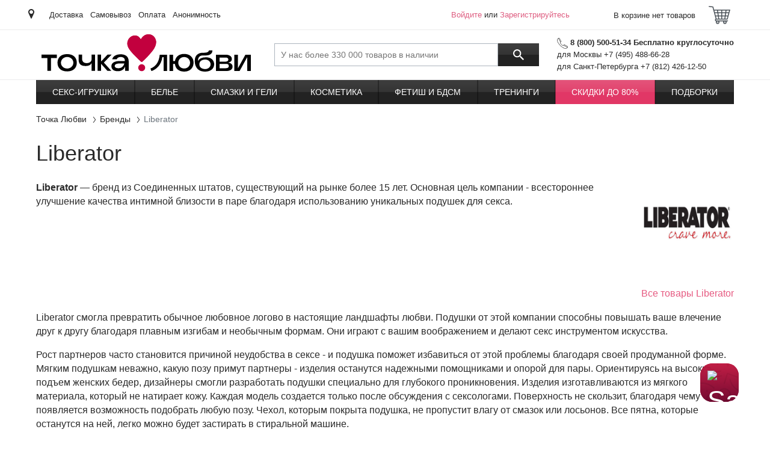

--- FILE ---
content_type: text/html; charset=UTF-8
request_url: https://www.tochkalubvi.ru/brands/750_liberator
body_size: 6540
content:
  <!DOCTYPE html><html xml:lang="ru-RU" lang="ru_RU"><head><meta charset="UTF-8"><title>Liberator - Точка Любви</title> <meta name="csrf-param" content="_csrf">
<meta name="csrf-token" content="fn-E7DHrSy2IlqKR_Yf_51E9Nowu1eoY7kovLjl_qrAUHuiqWdt6H73h6qCQtrawNFpYynb4jFSeM3t5Shbc3Q==">
  <meta name="Description" content="Бренд из Соединенных штатов, существующий на рынке более 15 лет. Основная цель компании - всестороннее улучшение качества интимной близости в паре благодаря использованию уникальных подушек для секса.">  <meta name="Keywords" content="Liberator"> <script type="text/javascript">var HEVEA_SECURITY_TOKEN = 'fn-E7DHrSy2IlqKR_Yf_51E9Nowu1eoY7kovLjl_qrAUHuiqWdt6H73h6qCQtrawNFpYynb4jFSeM3t5Shbc3Q==',
    HEVEA_SECURITY_TOKEN_NAME = '_csrf',
    inlineScripts = [];</script><script>var dataLayer = [{"design":"desktop"}];
  var backend_to_frontend = {page: {"id":"brand__view","data":[]}};</script><!-- Yandex.Metrika counter --><script type="text/javascript">var ymDataLayer = JSON.parse(JSON.stringify(dataLayer));
    (function (m, e, t, r, i, k, a) {
      m[i] = m[i] || function () {
        (m[i].a = m[i].a || []).push(arguments)
      };
      m[i].l = 1 * new Date();
      k = e.createElement(t);
      a = e.getElementsByTagName(t)[0];
      k.async = !0;
      k.src = r;
      a.parentNode.insertBefore(k, a);
    })
    (window, document, "script", "https://mc.yandex.ru/metrika/tag.js", "ym");
    ym(51147392, "init", {"id":"51147392","ut":"noindex","params":{"user":"guest","employee":{},"design":"desktop","env":"prod"},"clickmap":true,"ecommerce":"ymDataLayer","trackLinks":true,"accurateTrackBounce":true});

    function ymReachGoal(target, params) {
      ym(51147392, 'reachGoal', target, params);
    }

    function ymDataLayerPush(value) {
      ymDataLayer.push(value);
    }</script><!-- /Yandex.Metrika counter -->  <!-- Google Tag Manager --><script id="gtm_manager">var gtmDataLayer = JSON.parse(JSON.stringify(dataLayer));
    (function (w, d, s, l, i) {
      w[l] = w[l] || [];
      w[l].push({
        'gtm.start':
          new Date().getTime(), event: 'gtm.js'
      });
      var f = d.getElementsByTagName(s)[0],
        j = d.createElement(s), dl = l !== 'dataLayer' ? '&l=' + l : '';
      j.async = true;
      j.src =
        'https://www.googletagmanager.com/gtm.js?id=' + i + dl;
      f.parentNode.insertBefore(j, f);
    })(window, document, 'script', 'gtmDataLayer', 'GTM-MWLR46R');</script><!-- Google Tag Manager -->  <!-- Global site tag (gtag.js) - Google Analytics --><script async src="https://www.googletagmanager.com/gtag/js?id=G-X50VTVWEYY"></script><script>window.dataLayer = window.dataLayer || [];

    function gtag() {
      dataLayer.push(arguments);
    }

    gtag('js', new Date());

        gtag('config', 'G-X50VTVWEYY');
    </script> <script src="https://salebot.pro/js/salebot.js?v=1" charset="utf-8"></script><script>SaleBotPro.init({onlineChatId: '4580'});</script>  <meta name="viewport" content="width=device-width,initial-scale=1,shrink-to-fit=no"><link rel="apple-touch-icon" sizes="180x180" href="/apple-touch-icon.png?v=2"><link rel="icon" type="image/png" sizes="32x32" href="/favicon-32x32.png?v=2"><link rel="icon" type="image/png" sizes="16x16" href="/favicon-16x16.png?v=2"><link rel="manifest" href="/site.webmanifest?v=2"><link rel="mask-icon" href="/safari-pinned-tab.svg?v=2" color="#5bbad5"><link rel="shortcut icon" href="/favicon.ico?v=2"><meta name="apple-mobile-web-app-title" content="Точка Любви"><meta name="application-name" content="Точка Любви"><meta name="msapplication-TileColor" content="#da532c"><meta name="theme-color" content="#ffffff"><link type="text/css" href="/desktop.css?v=1766150773319" rel="stylesheet" media="all"></head><body class="preload" data-version="1766150773319"><!--noindex--> <!-- Yandex.Metrika counter --><noscript><div><img src="https://mc.yandex.ru/watch/51147392?ut=noindex" style="position:absolute; left:-9999px;" alt=""></div></noscript><!-- /Yandex.Metrika counter -->  <noscript><iframe src="//www.googletagmanager.com/ns.html?id=GTM-MWLR46R" height="0" width="0" style="display:none;visibility:hidden"></iframe></noscript> <script>window.Tools = {
    version: '1766150773319',
    isGuestUser: !!'1',
    urlChangeFromYandex: '/user/geo/set-location-from-yandex',
    apiYandexKey: '',
    cookieYandexLocation: 'yandex_location2',
  };</script><header id="header" class="header"><section class="header__top"><div class="container"><div class="header__place"><span class="icon i-place"></span> <a href="/user/geo/location?previous_page=%2Fbrands%2F750_liberator" rel="nofollow"><span class="js-change-city"></span></a></div><div class="header__links-row">  <a href="/information/dostavka-prezervativov" target="_self" class="header__link">Доставка</a>  <a href="/information/samovyvoz-covid-19" target="_self" class="header__link">Самовывоз</a>  <a href="/information/oplata" target="_self" class="header__link">Оплата</a>  <a href="/information/konfidencialnost" target="_self" class="header__link">Анонимность</a>  </div><div class="header__login"><div id="customer-greeting" class="customer activeUser"><a href="/user/auth/login" title="Войдите" class="login-link" rel="nofollow">Войдите</a> или <a href="/user/auth/register" class="register-link" title="Зарегистрируйтесь" rel="nofollow">Зарегистрируйтесь</a><div style="display:none" id="customer-logged" class="customer">FALSE</div></div> </div><div id="private-office-and-basket" class="h-basket no-select js__on_add_product_to_basket on-coupons-quantity-change"><div class="h-basket__inner"><a class="h-basket__header" rel="nofollow" href="/user/basket/view" onclick="try { dataLayer.push({'event': 'GAevent', 'GAcategory': 'Basket', 'GAaction': 'Goto', 'GAlabel': 'Goto From Upper Button'});} catch(e) {}"><div class="h-basket__text">В корзине  нет товаров </div><div class="h-basket__icon js-header-cart"><span class="icon i-cart"></span> </div></a></div></div></div></section><section class="header__middle"><div class="container"> <a href="/" class="header__logo" title="Точка Любви"> <object type="image/svg+xml" data="/logo_desktop.svg" height="62"><img src="/logo_desktop.png" alt="Точка Любви" height="62"></object> </a>  <button type="button" class="header__btn-menu btn btn-outline-dark js-header-menu-open" title="Открыть меню"><span class="icon i-menu"></span> <span>Каталог</span></button><div class="header__search search-block js-search-block"><form action="/search/query" enctype="application/x-www-form-urlencoded" class="header__search-box"><input id="search-input" name="_query" type="search" class="search-block__input" placeholder="У нас более 330 000 товаров в наличии" value="" data-autocomplete-url="/search/autocomplete" autocomplete="off" title="Поиск по сайту"> <button type="submit" class="search-block__btn" title="Поиск"><span class="icon i-search"></span></button></form><button type="button" class="header__search-toggle js-search-show"><span class="icon i-search"></span> <span class="icon i-arrow-back"></span></button></div><div class="header__contacts"><div class="phone"><span class="icon i-phone"></span> <b>8 (800) 500-51-34 Бесплатно круглосуточно</b></div><div class="phone-list"> <span class="phone-text">для Москвы +7 (495) 488-66-28</span>  <span class="phone-text">для Санкт-Петербурга +7 (812) 426-12-50</span> </div></div></div></section><section class="header__bottom"><div class="container"><nav id="main-nav" class="header__menu-box js-header-menu"><div class="header__menu"><div class="header__menu-top"><span>Каталог</span> <button type="button" class="js-header-menu-close" title="Закрыть меню"><span class="icon i-arrow-back"></span></button></div><div id="mainMenu" class="js-header-menu-wrap-list" data-hash="e9d62c03d43867d7598b8fea2ff1285f" data-url="/menu"><ul><li class=""><a href="/seks-igrushki">Секс-игрушки</a> </li><li class=""><a href="/eroticheskoe-belie-i-odezhda">Белье</a> </li><li class=""><a href="/smazki-kosmetika/geli-i-smazki">Смазки и гели</a> </li><li class=""><a href="/smazki-kosmetika">Косметика</a> </li><li class=""><a href="/seks-igrushki/fetish-i-bdsm">Фетиш и БДСМ</a> </li><li class=""><a href="/seks-igrushki/dlya-dvoih/treningi">Тренинги</a> </li><li class="marked"><a href="/skidki">Скидки до 80%</a> </li><li class=""><a href="/podborki">Подборки</a> </li></ul></div></div><div class="header__menu-overlay js-header-menu-close"></div></nav></div></section></header><!--/noindex--> <nav id="breadcrumbs" class="container"><ol itemscope itemtype="http://schema.org/BreadcrumbList" class="breadcrumb"><li itemprop="itemListElement" itemscope itemtype="http://schema.org/ListItem" class="breadcrumb-item"><a itemprop="item" href="/"><span itemprop="name">Точка Любви</span></a><meta itemprop="position" content="1"></li> <li itemprop="itemListElement" itemscope itemtype="http://schema.org/ListItem" class="breadcrumb-item"><a itemprop="item" href="/brands"><span itemprop="name">Бренды</span></a><meta itemprop="position" content="2"></li>  <li class="breadcrumb-item active"><span>Liberator</span></li> </ol></nav><main class="all"><div class="container"> <div id="brands" class="article-box mx-auto"><section class="article-box__section" id="brand"><div class="middle-column content-page"><h1 class="brand_name">Liberator</h1><div class="article-box__description"><p><strong>Liberator</strong> — бренд из Соединенных штатов, существующий на рынке более 15 лет. Основная цель компании - всестороннее улучшение качества интимной близости в паре благодаря использованию уникальных подушек для секса.</p><div class="article-box__img"><img src="//imagesv2.tochkalubvi.ru/modules/products/modules/brands/images/logo/Liberator.jpg" width="330" height="330" alt="Liberator"></div></div></div><section><!--noindex--> <section id="rocket_slider_search" class="js-retail-rocket-block js-lazyLoad-rocket-wrapper" data-method="search" data-title="Хиты продаж" data-keyword="Liberator"></section><!--/noindex--> <a class="text-right d-block my-2" href="/brand-products?brand_id=750">Все товары Liberator</a></section><div class="middle-column content-page"><p>Liberator смогла превратить обычное любовное логово в настоящие ландшафты любви. Подушки от этой компании способны повышать ваше влечение друг к другу благодаря плавным изгибам и необычным формам. Они играют с вашим воображением и делают секс инструментом искусства. </p>
<p>Рост партнеров часто становится причиной неудобства в сексе - и подушка поможет избавиться от этой проблемы благодаря своей продуманной форме. Мягким подушкам неважно, какую позу примут партнеры - изделия останутся надежными помощниками и опорой для пары. Ориентируясь на высокий подъем женских бедер, дизайнеры смогли разработать подушки специально для глубокого проникновения. Изделия изготавливаются из мягкого материала, который не натирает кожу. Каждая модель создается только после обсуждения с сексологами. Поверхность не скользит, благодаря чему появляется возможность подобрать любую позу. Чехол, которым покрыта подушка, не пропустит влагу от смазок или лосьонов. Все пятна, которые останутся на ней, легко можно будет застирать в стиральной машине. </p>
<p>Из-за сложностей на работе, бытовой рутины и других проблем пары начинают быстро уставать, им всё сложнее достигнуть гармонии в постели друг с другом. Но со специальной подушкой от Liberator вы забудете об этой проблеме, так как ваши мышцы почти не будут перегружаться во время полового акта. Вам нужно будет просто лежать, и получать удовольствие. Также все подушки бренда идеально подойдут для орального секса. Это становится возможным благодаря особым углам, которые можно принимать на подушке. С ней ваши ласки станут намного дольше и ярче. Поза 69 наилучшим образом подойдет для нее. При сексе в этой позе мышцы не будут уставать, так как нагрузка на них становится минимальной. </p>
<p>Если вы раскрепощены, открыты и хотите внести изюминку в свою сексуальную жизнь, обязательно купить подушку Liberator!</p></div></section></div> </div></main><!--noindex--><footer class="footer js-footer"><section class="footer__top"><div class="container"><div class="row footer__row"><div class="col-12 col-lg-6"><div class="footer__pay"><div class="footer__title ac">Принимаем к оплате</div><div class="footer__icons"><span class="icon i-mastercard"></span> <span class="icon i-mts"></span> <span class="icon i-visa"></span> <span class="icon i-webmoney"></span> <span class="icon i-qiwi"></span></div><img data-src="/images/mir_logo.png" src="#" class="lazy" alt="МИР" title="МИР" width="176" height="48"> <img data-src="/images/rbk_money_logo.png" src="#" class="lazy" alt="РБК money" title="РБК money" width="65" height="33"></div></div><div class="col-24 col-lg-12 footer__lists"><div class="row"><div class="col-8"><div class="footer__title">О компании</div><ul class="footer__links"><li class="footer__links-item"><a href="/stores" title="Магазины">Магазины</a></li><li class="footer__links-item"><a href="/information/contacts" title="Контакты">Контакты</a></li><li class="footer__links-item"><a href="/information/magazin-prezervativov" title="О нас">О нас</a></li><li class="footer__links-item"><a href="https://hh.ru/employer/3711635" title="Вакансии">Вакансии</a></li><li class="footer__links-item"><a href="https://tochka-lubvi.ru/otkryt-franshizu-tochki-lyubvi" title="Франшиза">Франшиза</a></li><li class="footer__links-item"><a href="/partner/" title="Партнерская программа">Партнерская программа</a></li></ul></div><div class="col-8"><div class="footer__title">Сервис и помощь</div><ul class="footer__links"><li class="footer__links-item"><a href="/information/dostavka-prezervativov" title="Доставка">Доставка</a></li><li class="footer__links-item"><a href="/information/punkt-samovyvoza-v-tocke-lubvi-na-maslovke" title="Самовывоз">Самовывоз</a></li><li class="footer__links-item"><a href="/information/oplata" title="Оплата">Оплата</a></li><li class="footer__links-item"><a href="/information/kak-sdelat-zakaz" title="Как сделать заказ">Как сделать заказ</a></li><li class="footer__links-item"><a href="/information/konfidencialnost" title="Конфиденциальность">Конфиденциальность</a></li><li class="footer__links-item"><a href="/information/garantiya-i-vozvrat" title="Гарантия и возврат">Гарантия и возврат</a></li><li class="footer__links-item"><a href="/information/faq" title="Вопросы и ответы">Вопросы и ответы</a></li></ul></div><div class="col-8"><div class="footer__title">Дополнительно</div><ul class="footer__links"><li class="footer__links-item"><a href="/interesnye-stati" title="Статьи">Статьи</a></li><li class="footer__links-item"><a href="/products/brands" title="Бренды">Бренды</a></li><li class="footer__links-item"><a href="/wiki" title="Энциклопедия">Энциклопедия</a></li><li class="footer__links-item"><a href="/information/razmery-odezhdy-i-obuvi" title="Размеры одежды и обуви">Размеры одежды и обуви</a></li><li class="footer__links-item"><a href="/information/Skidki-i-bonusy" title="Скидки и бонусы">Скидки и бонусы</a></li><li class="footer__links-item"><a href="/basket/coupon" title="Промо-код">Промо-код</a></li><li class="footer__links-item"><a href="/information/publichnaya-oferta" title="Публичная оферта">Публичная оферта</a></li><li class="footer__links-item"><a href="/information/obuchenie-prodavcov" title="Обучение продавцов">Обучение продавцов</a></li></ul></div></div></div><div class="col-12 col-lg-6"><div class="footer__soc"><div class="footer__title ac">Присоединяйтесь к нам</div><div id="social-media" class="soc">  <a href="https://www.youtube.com/channel/UCFKyV7bEwQcEeOhgBFP_PoA" class="soc__item" target="_blank" rel="nofollow"><span class="icon i-youtube"></span> </a>  <a href="https://t.me/tochkalubvirussia" class="soc__item" target="_blank" rel="nofollow"><span class="icon i-telegram"></span> </a>  <a href="https://dzen.ru/tochkalubvi_official" class="soc__item" target="_blank" rel="nofollow"><span class="icon i-dzen"></span> </a>    <a href="https://vk.com/tochkalubvirussia" class="soc__item" target="_blank" rel="nofollow"><span class="icon i-vk"></span> </a></div></div><div class="footer__phone"><a href="tel:88005005134"><span class="icon i-phone"></span>8 (800) 500-51-34</a><div class="">Бесплатно, круглосуточно</div></div></div></div></div></section><section class="footer__bottom"><div class="container"><div class="row"><div id="logo-18" class="col-8"><div class="footer__age"><span class="icon i-age"></span> <span class="footer__age-text">На сайте присутствуют материалы для взрослых</span></div></div><div class="col-8" id="switch_view__desktop"></div><div class="col-8 footer_copyright"><span>&copy; 2011-2026 Точка Любви. Все права защищены</span></div></div></div></section></footer><!--/noindex--> <script>window.js_data = Object.assign(window.js_data || {}, {"page": {"id":"brand__view","data":[]}});</script><script async type="text/javascript" src="/desktop.js?v=1766150773319"></script><!-- Roistat Counter Start --><script>(function(w, d, s, h, id) {
    w.roistatProjectId = id; w.roistatHost = h;
    var p = d.location.protocol == "https:" ? "https://" : "http://";
    var u = /^.roistat_visit=[^;]+(.)?$/.test(d.cookie) ? "/dist/module.js" : "/api/site/1.0/"+id+"/init?referrer="+encodeURIComponent(d.location.href);
    var js = d.createElement(s); js.charset="UTF-8"; js.async = 1; js.src = p+h+u; var js2 = d.getElementsByTagName(s)[0]; js2.parentNode.insertBefore(js, js2);
  })(window, document, 'script', 'cloud.roistat.com', '7e386924382190120f7dcbfa5c0ae3e2');</script><!-- Roistat Counter End --></body></html>  

--- FILE ---
content_type: text/html; charset=utf-8
request_url: https://salebot.pro/projects/online_chat/script?online_chat_id=4580
body_size: 28574
content:
<!DOCTYPE html><html class="iframe__html"><head><meta charset="utf-8" /><meta content="width=device-width, initial-scale=1.0" name="viewport" /><meta content="ie=edge" http-equiv="X-UA-Compatible" /><title>SaleBot</title><script src="https://code.jquery.com/jquery-3.6.0.min.js" type="text/javascript"></script><link rel="stylesheet" href="/assets/online_chat-6579afc6474da56500bcfb449fc300be25ce8abd3cf4430ef14eb72d5c06d265.css" media="screen" /><link href="/fancybox/jquery.fancybox-1.3.4.css" media="screen" rel="stylesheet" type="text/css" /><script src="https://cdn.jsdelivr.net/npm/@fancyapps/ui@4.0/dist/fancybox.umd.js" type="text/javascript"></script><script crossorigin="anonymous" integrity="sha512-EAEoidLzhKrfVg7qX8xZFEAebhmBMsXrIcI0h7VPx2CyAyFHuDvOAUs9CEATB2Ou2/kuWEDtluEVrQcjXBy9yw==" referrerpolicy="no-referrer" src="https://cdnjs.cloudflare.com/ajax/libs/autosize.js/3.0.20/autosize.min.js"></script><script src="https://cdn.jsdelivr.net/npm/jquery.maskedinput@1.4.1/src/jquery.maskedinput.min.js" type="text/javascript"></script><link rel="stylesheet" href="/assets/online_chat_themes/pattern_theme_6-d01b0d1181764ea3298ab6b5b66216ef8a790281f50c4a644459e49e07d69c7e.css" media="screen" /><link rel="stylesheet" href="/assets/online_chat_themes/online_chat_theme-9d03577937a6aa4ba520b2fe3e6ed05e766586da520990fc2dd9d79084845990.css" media="screen" /></head></html><body class="iframe__body chat_pattern_6 chat_theme_7"><div class="automatic_actions">[[&quot;{\&quot;condition\&quot;:\&quot;any\&quot;,\&quot;result\&quot;:\&quot;dialogInvite\&quot;,\&quot;actions\&quot;:[{\&quot;type\&quot;:\&quot;time_onPage\&quot;,\&quot;action\&quot;:\&quot;more_or_equal\&quot;,\&quot;condition\&quot;:\&quot;200\&quot;}],\&quot;autoaction_id\&quot;:\&quot;autoaction_4283\&quot;,\&quot;message\&quot;:\&quot;Вам нужна помощь? С радостью поможем 🥰 \&quot;,\&quot;form\&quot;:{\&quot;settings\&quot;:{\&quot;messageAfterCollect\&quot;:\&quot;\&quot;,\&quot;messageIfCollected\&quot;:\&quot;\&quot;,\&quot;buttonsAfterCollect\&quot;:false,\&quot;collectOnce\&quot;:false,\&quot;formId\&quot;:\&quot;FDqvjaTExb4OIKxFEalMHLpd9\&quot;,\&quot;text\&quot;:\&quot;\&quot;,\&quot;wa_group\&quot;:\&quot;\&quot;,\&quot;email_group\&quot;:\&quot;\&quot;},\&quot;formArray\&quot;:[]},\&quot;autoActionReset\&quot;:{\&quot;minutes\&quot;:\&quot;\&quot;,\&quot;seconds\&quot;:\&quot;\&quot;},\&quot;hideWelcomeInput\&quot;:false,\&quot;buttons\&quot;:{\&quot;0\&quot;:{\&quot;type\&quot;:\&quot;message_user\&quot;,\&quot;data\&quot;:\&quot;У меня вопрос\&quot;,\&quot;text\&quot;:\&quot;Мне нужна помощь\&quot;,\&quot;index_in_line\&quot;:0,\&quot;line\&quot;:0,\&quot;color\&quot;:\&quot;#000000\&quot;}}}&quot;,&quot;Мне нужна помощь&quot;],[&quot;{\&quot;condition\&quot;:\&quot;any\&quot;,\&quot;result\&quot;:\&quot;dialogInvite\&quot;,\&quot;actions\&quot;:[{\&quot;type\&quot;:\&quot;time_onPage\&quot;,\&quot;action\&quot;:\&quot;more_or_equal\&quot;,\&quot;condition\&quot;:\&quot;200\&quot;}],\&quot;autoaction_id\&quot;:\&quot;autoaction_4284\&quot;,\&quot;message\&quot;:\&quot;Вам нужна помощь? С радостью поможем 🥰 \&quot;,\&quot;form\&quot;:{\&quot;settings\&quot;:{\&quot;messageAfterCollect\&quot;:\&quot;\&quot;,\&quot;messageIfCollected\&quot;:\&quot;\&quot;,\&quot;buttonsAfterCollect\&quot;:false,\&quot;collectOnce\&quot;:false,\&quot;formId\&quot;:\&quot;0P5x9GdPZtZO3mntInHahtp0f\&quot;,\&quot;text\&quot;:\&quot;\&quot;,\&quot;wa_group\&quot;:\&quot;\&quot;,\&quot;email_group\&quot;:\&quot;\&quot;},\&quot;formArray\&quot;:[]},\&quot;autoActionReset\&quot;:{\&quot;minutes\&quot;:\&quot;\&quot;,\&quot;seconds\&quot;:\&quot;\&quot;},\&quot;hideWelcomeInput\&quot;:false,\&quot;buttons\&quot;:{\&quot;0\&quot;:{\&quot;type\&quot;:\&quot;message_user\&quot;,\&quot;data\&quot;:\&quot;У меня вопрос\&quot;,\&quot;text\&quot;:\&quot;Мне нужна помощь\&quot;,\&quot;index_in_line\&quot;:0,\&quot;line\&quot;:0,\&quot;color\&quot;:\&quot;#000000\&quot;}}}&quot;,&quot;Мне нужна помощь&quot;]]</div><div class="initial_buttons hidden"></div><div class="formTextSettings hidden"></div><div class="hidden dummyFileIcon">https://salebot.pro/assets/new_icons/chat/file_blue-f67d544f9b0d3ae4e4256098bf06eb72c5594fd73ff742aa176359b238d8bc1b.svg</div><div class="pattern hidden"><svg width="160" height="160" viewBox="0 0 160 160" opacity="0.5" fill="none" xmlns="http://www.w3.org/2000/svg">
  <g clip-path="url(#clip0_1155_84985)">
    <path fill-rule="evenodd" clip-rule="evenodd" d="M88.3003 8.26683C88.8518 8.29548 89.2757 8.76582 89.247 9.31736L88.1268 30.8826C88.0981 31.4341 87.6278 31.858 87.0762 31.8293C86.5247 31.8007 86.1008 31.3304 86.1295 30.7788L87.2497 9.21361C87.2784 8.66207 87.7487 8.23818 88.3003 8.26683Z" fill="#232040"/>
    <path fill-rule="evenodd" clip-rule="evenodd" d="M76.0678 31.6982C76.5414 31.414 77.1557 31.5676 77.4398 32.0412C78.8127 34.3293 81.2718 37.1014 84.1564 38.2078C85.5693 38.7496 87.0683 38.8877 88.6208 38.3968C90.1833 37.9027 91.8962 36.7406 93.6676 34.5103C94.0111 34.0778 94.6401 34.0057 95.0726 34.3492C95.5051 34.6927 95.5772 35.3217 95.2337 35.7542C93.2858 38.2067 91.2626 39.659 89.2238 40.3037C87.1749 40.9516 85.2075 40.7529 83.4402 40.0751C79.9644 38.742 77.2087 35.5432 75.7248 33.0701C75.4407 32.5966 75.5943 31.9823 76.0678 31.6982Z" fill="#232040"/>
    <path fill-rule="evenodd" clip-rule="evenodd" d="M100.127 34.0594C100.578 33.7398 101.202 33.846 101.522 34.2964C102.852 36.1724 105.043 39.0731 107.277 41.6647C108.395 42.9611 109.513 44.1666 110.531 45.1242C111.174 45.7281 111.746 46.2041 112.233 46.542L118.585 34.4111C118.709 34.1727 118.925 33.9947 119.183 33.9173C119.441 33.8398 119.719 33.8696 119.954 33.9997L134.854 42.2337C135.337 42.5009 135.512 43.1093 135.245 43.5927C134.978 44.076 134.37 44.2513 133.886 43.9842L119.882 36.2449L113.523 48.39C113.28 48.8545 112.719 49.0523 112.238 48.8432C111.296 48.4338 110.227 47.5831 109.161 46.5813C108.073 45.558 106.905 44.2954 105.763 42.9708C103.477 40.3205 101.248 37.3678 99.8903 35.4536C99.5708 35.0031 99.6769 34.3789 100.127 34.0594Z" fill="#232040"/>
    <path fill-rule="evenodd" clip-rule="evenodd" d="M99.7378 51.9107C99.9963 51.4227 100.602 51.2367 101.09 51.4952L118.006 60.4574C118.243 60.5832 118.42 60.7992 118.496 61.0568C118.573 61.3144 118.542 61.5918 118.412 61.8267L111.69 73.9256C111.422 74.4084 110.813 74.5823 110.33 74.3141C109.847 74.0459 109.673 73.4371 109.942 72.9543L116.168 61.7471L100.153 53.2625C99.6652 53.004 99.4792 52.3988 99.7378 51.9107Z" fill="#232040"/>
    <path fill-rule="evenodd" clip-rule="evenodd" d="M87.114 78.2396C83.6162 76.1938 79.1492 75.5193 76.0959 75.5463L75.0959 75.5551L75.0782 73.5552L76.0782 73.5464C79.3544 73.5174 84.2137 74.2263 88.1237 76.5132C90.0915 77.6641 91.8503 79.2338 93.0219 81.34C94.1986 83.4554 94.7461 86.0464 94.3887 89.1676C93.7026 95.1598 91.988 98.7472 89.9598 100.75C87.9141 102.77 85.6044 103.111 84.0037 102.678L83.0385 102.417L83.561 100.486L84.5263 100.748C85.4089 100.987 86.9921 100.869 88.5546 99.3265C90.1347 97.7665 91.7435 94.6883 92.4017 88.9401C92.7165 86.191 92.2277 84.0265 91.2741 82.3123C90.3155 80.5889 88.85 79.255 87.114 78.2396Z" fill="#232040"/>
    <path fill-rule="evenodd" clip-rule="evenodd" d="M92.4223 105.312C92.4541 104.76 92.9269 104.339 93.4783 104.371L103.408 104.944C103.698 104.961 103.967 105.104 104.144 105.334C104.321 105.565 104.388 105.862 104.329 106.146L101.079 121.783C100.966 122.324 100.437 122.671 99.8963 122.558C99.3556 122.446 99.0083 121.917 99.1207 121.376L102.135 106.874L93.3629 106.368C92.8116 106.336 92.3904 105.863 92.4223 105.312Z" fill="#232040"/>
    <path fill-rule="evenodd" clip-rule="evenodd" d="M72.6066 109.016C73.0067 108.636 73.6397 108.651 74.0204 109.051C75.5891 110.7 78.4259 112.872 81.7688 113.985C85.0814 115.088 88.8263 115.136 92.3978 112.686C92.8532 112.374 93.4757 112.49 93.7881 112.945C94.1005 113.401 93.9846 114.023 93.5292 114.336C89.3168 117.225 84.8843 117.13 81.1372 115.883C77.4205 114.646 74.3153 112.263 72.5714 110.43C72.1907 110.03 72.2065 109.397 72.6066 109.016Z" fill="#232040"/>
    <path fill-rule="evenodd" clip-rule="evenodd" d="M21.6277 93.0635C21.7916 93.5909 21.4969 94.1513 20.9694 94.3152C-1.45346 101.281 -7.54169 113.679 -8.4578 118.544C-8.56 119.087 -9.08283 119.444 -9.62557 119.342C-10.1683 119.24 -10.5255 118.717 -10.4233 118.174C-9.34664 112.456 -2.62391 99.5505 20.3761 92.4052C20.9035 92.2414 21.4639 92.5361 21.6277 93.0635Z" fill="#232040"/>
    <path fill-rule="evenodd" clip-rule="evenodd" d="M181.628 93.0635C181.792 93.5909 181.497 94.1513 180.969 94.3152C158.547 101.281 152.458 113.679 151.542 118.544C151.44 119.087 150.917 119.444 150.374 119.342C149.832 119.24 149.475 118.717 149.577 118.174C150.653 112.456 157.376 99.5505 180.376 92.4052C180.904 92.2414 181.464 92.5361 181.628 93.0635Z" fill="#232040"/>
    <path fill-rule="evenodd" clip-rule="evenodd" d="M132.513 57.1186C132.151 57.5364 131.52 57.5821 131.102 57.2209L121.337 48.7758C120.919 48.4146 120.873 47.7831 121.234 47.3653C121.596 46.9476 122.227 46.9018 122.645 47.2631L132.41 55.7081C132.828 56.0694 132.874 56.7009 132.513 57.1186Z" fill="#232040"/>
    <path fill-rule="evenodd" clip-rule="evenodd" d="M54.0348 69.9142C54.3293 70.0964 54.5085 70.4181 54.5085 70.7645V87.473L72.476 79.3202C72.8459 79.1523 73.2806 79.2249 73.5759 79.5038C73.8712 79.7828 73.9684 80.2126 73.8219 80.5915L65.0278 103.333C64.8286 103.848 64.2495 104.104 63.7344 103.905C63.2193 103.706 62.9632 103.127 63.1624 102.612L71.0739 82.1526L53.9218 89.9356C53.6122 90.076 53.2526 90.0496 52.9669 89.8655C52.6812 89.6814 52.5085 89.3648 52.5085 89.0249V72.3804L34.9661 81.1257C34.4718 81.3722 33.8714 81.1712 33.625 80.6769C33.3786 80.1827 33.5795 79.5822 34.0738 79.3358L53.0624 69.8696C53.3724 69.715 53.7402 69.7319 54.0348 69.9142Z" fill="#232040"/>
    <path fill-rule="evenodd" clip-rule="evenodd" d="M71.8221 142.437C68.5171 142.708 65.5111 143.64 63.7825 144.403C63.2772 144.625 62.6869 144.396 62.464 143.891C62.2411 143.386 62.4701 142.795 62.9754 142.573C64.8877 141.729 68.1105 140.735 71.6587 140.444C75.1992 140.153 79.184 140.555 82.5071 142.641C82.9749 142.934 83.1161 143.551 82.8224 144.019C82.5288 144.487 81.9116 144.628 81.4438 144.335C78.6278 142.567 75.1348 142.165 71.8221 142.437Z" fill="#232040"/>
    <path fill-rule="evenodd" clip-rule="evenodd" d="M69.5923 120.713C66.357 121.445 63.4319 124.002 61.7303 126.205C61.3927 126.642 60.7647 126.723 60.3276 126.385C59.8905 126.048 59.8098 125.42 60.1474 124.983C61.9934 122.593 65.2801 119.638 69.151 118.762C71.1159 118.318 73.2329 118.411 75.3466 119.39C77.4499 120.365 79.4723 122.181 81.3274 125.051C81.6272 125.515 81.4942 126.134 81.0304 126.434C80.5666 126.733 79.9475 126.6 79.6477 126.137C77.9403 123.495 76.1814 121.981 74.5057 121.205C72.8403 120.433 71.1806 120.354 69.5923 120.713Z" fill="#232040"/>
    <path fill-rule="evenodd" clip-rule="evenodd" d="M31.5476 152.417C31.5915 152.968 31.1808 153.45 30.6303 153.494C27.0797 153.777 21.8356 153.233 17.7002 150.578C15.6145 149.24 13.8049 147.358 12.6628 144.783C11.5219 142.211 11.0767 139.012 11.6106 135.082C11.6849 134.534 12.1888 134.151 12.736 134.225C13.2833 134.3 13.6667 134.804 13.5924 135.351C13.0984 138.988 13.5279 141.801 14.4911 143.973C15.4532 146.142 16.9769 147.737 18.7806 148.895C22.4238 151.234 27.1822 151.763 30.4712 151.5C31.0217 151.456 31.5036 151.867 31.5476 152.417Z" fill="#232040"/>
    <path fill-rule="evenodd" clip-rule="evenodd" d="M105.929 125.781C106.474 125.692 106.988 126.062 107.077 126.607C107.485 129.105 109.078 132.757 112.532 135.434C115.955 138.085 121.312 139.859 129.417 138.452C129.961 138.358 130.478 138.722 130.573 139.266C130.667 139.811 130.303 140.328 129.759 140.423C121.193 141.91 115.245 140.064 111.308 137.015C107.403 133.99 105.582 129.86 105.103 126.929C105.014 126.384 105.384 125.87 105.929 125.781Z" fill="#232040"/>
    <path fill-rule="evenodd" clip-rule="evenodd" d="M227.4 67.3401C227.44 64.5706 226.232 61.6 225.071 59.7069C224.783 59.236 224.93 58.6203 225.401 58.3317C225.872 58.043 226.488 58.1908 226.776 58.6616C228.049 60.7374 229.447 64.0844 229.399 67.3691C229.375 69.0301 228.98 70.7139 227.971 72.196C226.957 73.6844 225.378 74.8908 223.123 75.6785C222.602 75.8607 222.031 75.5857 221.849 75.0643C221.667 74.5429 221.942 73.9726 222.463 73.7904C224.38 73.1207 225.582 72.1507 226.318 71.0703C227.058 69.9836 227.38 68.7062 227.4 67.3401Z" fill="#232040"/>
    <path fill-rule="evenodd" clip-rule="evenodd" d="M3.97249 33.8127C-2.1369 33.4278 -7.68467 34.7341 -10.8871 36.0379C-11.3986 36.2461 -11.9821 36.0003 -12.1904 35.4888C-12.3986 34.9772 -12.1527 34.3938 -11.6412 34.1855C-8.18464 32.7783 -2.33693 31.4112 4.09824 31.8166C10.5493 32.2231 17.6464 34.4167 23.4858 40.1982C23.8782 40.5868 23.8814 41.22 23.4928 41.6124C23.1042 42.0049 22.471 42.008 22.0786 41.6194C16.6625 36.257 10.066 34.1966 3.97249 33.8127Z" fill="#232040"/>
    <path fill-rule="evenodd" clip-rule="evenodd" d="M163.972 33.8127C157.863 33.4278 152.315 34.7341 149.113 36.0379C148.601 36.2461 148.018 36.0003 147.81 35.4888C147.601 34.9772 147.847 34.3938 148.359 34.1855C151.815 32.7783 157.663 31.4112 164.098 31.8166C170.549 32.2231 177.646 34.4167 183.486 40.1982C183.878 40.5868 183.881 41.22 183.493 41.6124C183.104 42.0049 182.471 42.008 182.079 41.6194C176.663 36.257 170.066 34.1966 163.972 33.8127Z" fill="#232040"/>
    <path fill-rule="evenodd" clip-rule="evenodd" d="M93.9521 129.32C94.4463 129.567 94.647 130.168 94.4004 130.662L89.7747 139.932C89.5281 140.426 88.9276 140.627 88.4334 140.381C87.9392 140.134 87.7385 139.534 87.9851 139.039L92.6108 129.769C92.8574 129.275 93.4579 129.074 93.9521 129.32Z" fill="#232040"/>
    <path fill-rule="evenodd" clip-rule="evenodd" d="M133.747 27.6904C134.068 27.2412 134.693 27.1376 135.142 27.4589L141.494 32.0029C141.756 32.1906 141.912 32.4935 141.912 32.8162V40.9282L151.704 42.2735C152.251 42.3487 152.634 42.8532 152.559 43.4003C152.483 43.9475 151.979 44.3301 151.432 44.2549L140.776 42.7909C140.281 42.7229 139.912 42.2999 139.912 41.8002V33.3304L133.978 29.0855C133.529 28.7642 133.425 28.1396 133.747 27.6904Z" fill="#232040"/>
    <path fill-rule="evenodd" clip-rule="evenodd" d="M61.2511 163.757C60.9098 163.746 60.5976 163.562 60.423 163.268L54.7959 153.805L46.5177 165.058C46.2772 165.385 45.8629 165.535 45.4691 165.436C45.0754 165.337 44.7804 165.01 44.7224 164.608L42.3143 147.902C42.2355 147.355 42.6147 146.848 43.1614 146.77C43.708 146.691 44.215 147.07 44.2938 147.617L46.3536 161.906L54.0788 151.405C54.2775 151.135 54.5984 150.982 54.9332 150.999C55.2681 151.015 55.5725 151.198 55.7439 151.486L61.341 160.899L69.1456 149.476C69.4572 149.02 70.0794 148.903 70.5354 149.215C70.9914 149.526 71.1085 150.149 70.797 150.605L62.1082 163.322C61.9156 163.603 61.5924 163.768 61.2511 163.757Z" fill="#232040"/>
    <path fill-rule="evenodd" clip-rule="evenodd" d="M61.2511 3.75699C60.9098 3.74625 60.5976 3.5621 60.423 3.26859L54.7959 -6.19452L46.5177 5.05851C46.2772 5.38548 45.8629 5.53461 45.4691 5.43594C45.0754 5.33727 44.7804 5.01037 44.7224 4.60861L42.3143 -12.0979C42.2355 -12.6445 42.6147 -13.1515 43.1614 -13.2303C43.708 -13.3091 44.215 -12.9299 44.2938 -12.3832L46.3536 1.90649L54.0788 -8.59489C54.2775 -8.86497 54.5984 -9.01751 54.9332 -9.00113C55.2681 -8.98474 55.5725 -8.80161 55.7439 -8.51342L61.341 0.899284L69.1456 -10.5236C69.4572 -10.9796 70.0794 -11.0967 70.5354 -10.7851C70.9914 -10.4735 71.1085 -9.85129 70.797 -9.39528L62.1082 3.32163C61.9156 3.60358 61.5924 3.76774 61.2511 3.75699Z" fill="#232040"/>
    <path fill-rule="evenodd" clip-rule="evenodd" d="M135.862 4.22349C136.304 4.55428 136.395 5.18096 136.064 5.62323C134.608 7.56953 132.578 10.7386 131.226 13.8929C130.55 15.4712 130.062 17.0034 129.884 18.3517C129.705 19.7119 129.856 20.765 130.31 21.501C130.601 21.9709 130.455 22.5871 129.985 22.8773C129.515 23.1675 128.899 23.0218 128.609 22.5519C127.813 21.2629 127.692 19.6756 127.901 18.0901C128.112 16.4926 128.673 14.7737 129.388 13.1051C130.819 9.76586 132.941 6.45889 134.462 4.42534C134.793 3.98307 135.42 3.8927 135.862 4.22349Z" fill="#232040"/>
    <path fill-rule="evenodd" clip-rule="evenodd" d="M134.785 65.6225C135.32 65.7576 135.645 66.3012 135.51 66.8367L130.801 85.5118C130.666 86.0473 130.122 86.3719 129.587 86.2369C129.051 86.1019 128.726 85.5583 128.861 85.0228L133.57 66.3477C133.705 65.8122 134.249 65.4875 134.785 65.6225Z" fill="#232040"/>
    <path fill-rule="evenodd" clip-rule="evenodd" d="M143.558 78.7491C143.424 79.2849 142.881 79.6104 142.345 79.4763L121.264 74.1977C120.728 74.0636 120.402 73.5205 120.537 72.9848C120.671 72.449 121.214 72.1235 121.75 72.2576L142.831 77.5362C143.367 77.6703 143.692 78.2134 143.558 78.7491Z" fill="#232040"/>
    <path fill-rule="evenodd" clip-rule="evenodd" d="M9.19769 -5.03342C9.73321 -4.89838 10.0579 -4.35479 9.92284 -3.81927L5.21391 14.8558C5.07887 15.3913 4.53528 15.716 3.99976 15.581C3.46424 15.4459 3.13957 14.9023 3.27461 14.3668L7.98354 -4.30826C8.11857 -4.84379 8.66217 -5.16845 9.19769 -5.03342Z" fill="#232040"/>
    <path fill-rule="evenodd" clip-rule="evenodd" d="M17.9714 8.09317C17.8372 8.62891 17.2942 8.95448 16.7584 8.82033L-4.323 3.54176C-4.85875 3.40762 -5.18431 2.86456 -5.05017 2.32882C-4.91602 1.79307 -4.37297 1.46751 -3.83722 1.60166L17.2442 6.88022C17.78 7.01437 18.1055 7.55742 17.9714 8.09317Z" fill="#232040"/>
    <path fill-rule="evenodd" clip-rule="evenodd" d="M169.197 -5.03342C169.733 -4.89838 170.058 -4.35479 169.923 -3.81927L165.214 14.8558C165.079 15.3913 164.535 15.716 163.999 15.581C163.464 15.4459 163.139 14.9023 163.274 14.3668L167.983 -4.30826C168.118 -4.84379 168.662 -5.16845 169.197 -5.03342Z" fill="#232040"/>
    <path fill-rule="evenodd" clip-rule="evenodd" d="M177.972 8.09317C177.838 8.62891 177.294 8.95448 176.759 8.82033L155.677 3.54176C155.142 3.40762 154.816 2.86456 154.95 2.32882C155.084 1.79307 155.627 1.46751 156.163 1.60166L177.245 6.88022C177.78 7.01437 178.106 7.55742 177.972 8.09317Z" fill="#232040"/>
    <path fill-rule="evenodd" clip-rule="evenodd" d="M9.19769 154.966C9.73321 155.101 10.0579 155.645 9.92284 156.181L5.21391 174.856C5.07887 175.391 4.53528 175.716 3.99976 175.581C3.46424 175.446 3.13957 174.902 3.27461 174.367L7.98354 155.692C8.11857 155.156 8.66217 154.831 9.19769 154.966Z" fill="#232040"/>
    <path fill-rule="evenodd" clip-rule="evenodd" d="M17.9713 168.093C17.8372 168.629 17.2941 168.954 16.7584 168.82L-4.32303 163.542C-4.85878 163.408 -5.18434 162.865 -5.0502 162.329C-4.91605 161.793 -4.373 161.467 -3.83725 161.602L17.2442 166.88C17.7799 167.014 18.1055 167.557 17.9713 168.093Z" fill="#232040"/>
    <path fill-rule="evenodd" clip-rule="evenodd" d="M18.5725 76.0566C18.9701 75.6733 19.6032 75.6849 19.9865 76.0826L27.0164 83.3761C27.3997 83.7738 27.388 84.4068 26.9904 84.7901C26.5927 85.1734 25.9597 85.1617 25.5764 84.7641L18.5465 77.4705C18.1632 77.0729 18.1748 76.4398 18.5725 76.0566Z" fill="#232040"/>
    <path fill-rule="evenodd" clip-rule="evenodd" d="M28.5376 72.7412C28.959 73.0982 29.0113 73.7292 28.6543 74.1506L18.5657 86.0601C18.2087 86.4815 17.5777 86.5338 17.1563 86.1768C16.7349 85.8198 16.6826 85.1888 17.0396 84.7674L27.1282 72.8578C27.4852 72.4364 28.1162 72.3842 28.5376 72.7412Z" fill="#232040"/>
    <path fill-rule="evenodd" clip-rule="evenodd" d="M35.0316 12.5965C35.1441 13.1372 34.797 13.6667 34.2563 13.7792L14.8756 17.8122C14.3349 17.9247 13.8054 17.5776 13.6929 17.0369C13.5803 16.4962 13.9274 15.9667 14.4682 15.8542L33.8488 11.8212C34.3895 11.7087 34.9191 12.0558 35.0316 12.5965Z" fill="#232040"/>
    <path fill-rule="evenodd" clip-rule="evenodd" d="M36.3536 20.4039C36.4811 20.9413 36.1487 21.4802 35.6114 21.6077L16.0066 26.2568C15.4692 26.3842 14.9303 26.0519 14.8029 25.5145C14.6754 24.9771 15.0078 24.4382 15.5451 24.3108L35.1499 19.6616C35.6873 19.5342 36.2262 19.8665 36.3536 20.4039Z" fill="#232040"/>
    <path fill-rule="evenodd" clip-rule="evenodd" d="M57.5149 54.2773C58.0609 54.1944 58.5708 54.5697 58.6538 55.1158L61.0624 70.9676C61.1453 71.5136 60.77 72.0235 60.2239 72.1065C59.6779 72.1894 59.168 71.814 59.0851 71.268L56.6765 55.4162C56.5935 54.8702 56.9689 54.3603 57.5149 54.2773Z" fill="#232040"/>
    <path fill-rule="evenodd" clip-rule="evenodd" d="M65.0918 54.3302C65.642 54.2821 66.127 54.6892 66.175 55.2394L67.2953 68.0665C67.3433 68.6167 66.9363 69.1016 66.3861 69.1497C65.8359 69.1977 65.3509 68.7907 65.3029 68.2405L64.1826 55.4134C64.1345 54.8632 64.5416 54.3782 65.0918 54.3302Z" fill="#232040"/>
    <path fill-rule="evenodd" clip-rule="evenodd" d="M49.4904 26.1939C50.035 26.1024 50.5508 26.4697 50.6423 27.0144C51.3489 31.2187 55.4348 40.8315 66.0428 45.0143C66.5566 45.2169 66.8089 45.7977 66.6063 46.3115C66.4037 46.8252 65.823 47.0775 65.3092 46.8749C53.8703 42.3645 49.457 32.029 48.67 27.3458C48.5784 26.8012 48.9457 26.2855 49.4904 26.1939Z" fill="#232040"/>
    <path fill-rule="evenodd" clip-rule="evenodd" d="M44.8797 15.787C45.1257 15.6687 45.4095 15.6561 45.665 15.7522L61.9089 21.8576C62.4259 22.0519 62.6875 22.6285 62.4932 23.1455C62.2989 23.6625 61.7223 23.9241 61.2053 23.7298L45.9404 17.9923L40.8868 33.5217C40.7159 34.0468 40.1516 34.334 39.6264 34.1631C39.1013 33.9922 38.8141 33.4279 38.985 32.9028L44.3623 16.3788C44.4467 16.1192 44.6337 15.9054 44.8797 15.787Z" fill="#232040"/>
    <path fill-rule="evenodd" clip-rule="evenodd" d="M52.0612 117.556C52.5008 117.891 52.5862 118.518 52.2519 118.958L42.9079 131.246C42.5736 131.685 41.9462 131.771 41.5066 131.436C41.067 131.102 40.9816 130.475 41.3159 130.035L50.6599 117.747C50.9942 117.307 51.6216 117.222 52.0612 117.556Z" fill="#232040"/>
    <path fill-rule="evenodd" clip-rule="evenodd" d="M34.4216 122.494C34.9707 122.435 35.4635 122.833 35.5222 123.382L37.0916 138.061L51.2962 135.764C51.8415 135.676 52.3549 136.046 52.443 136.591C52.5312 137.137 52.1607 137.65 51.6155 137.738L36.3691 140.203C36.098 140.247 35.8209 140.178 35.6027 140.011C35.3845 139.845 35.2443 139.596 35.2151 139.323L33.5335 123.595C33.4748 123.045 33.8724 122.553 34.4216 122.494Z" fill="#232040"/>
    <path fill-rule="evenodd" clip-rule="evenodd" d="M76.879 55.8097C76.879 60.5829 80.7484 64.4523 85.5216 64.4523C90.2948 64.4523 94.1642 60.5829 94.1642 55.8097C94.1642 51.0366 90.2948 47.1672 85.5216 47.1672C80.7484 47.1672 76.879 51.0366 76.879 55.8097ZM85.5216 45.1672C79.6439 45.1672 74.879 49.932 74.879 55.8097C74.879 61.6875 79.6439 66.4523 85.5216 66.4523C91.3993 66.4523 96.1642 61.6875 96.1642 55.8097C96.1642 49.932 91.3993 45.1672 85.5216 45.1672Z" fill="#232040"/>
    <path fill-rule="evenodd" clip-rule="evenodd" d="M106.043 25.1425C106.734 27.9128 109.54 29.5986 112.31 28.9078C115.081 28.217 116.766 25.4112 116.075 22.6408C115.385 19.8705 112.579 18.1847 109.809 18.8755C107.038 19.5663 105.352 22.3721 106.043 25.1425ZM109.325 16.9349C105.483 17.893 103.145 21.7843 104.103 25.6264C105.061 29.4685 108.952 31.8064 112.794 30.8484C116.636 29.8903 118.974 25.999 118.016 22.1569C117.058 18.3148 113.167 15.9769 109.325 16.9349Z" fill="#232040"/>
    <path fill-rule="evenodd" clip-rule="evenodd" d="M35.231 107.925C38.5286 111.222 43.8749 111.222 47.1724 107.925C50.47 104.627 50.47 99.2809 47.1724 95.9834C43.8749 92.6859 38.5286 92.6859 35.231 95.9834C31.9335 99.2809 31.9335 104.627 35.231 107.925ZM33.8168 94.5692C29.7382 98.6478 29.7382 105.26 33.8168 109.339C37.8954 113.418 44.5081 113.418 48.5867 109.339C52.6652 105.26 52.6652 98.6478 48.5867 94.5692C44.5081 90.4906 37.8954 90.4906 33.8168 94.5692Z" fill="#232040"/>
    <path fill-rule="evenodd" clip-rule="evenodd" d="M134.221 101.995L132.496 100.635C128.242 97.2778 122.071 98.0056 118.714 102.26C115.357 106.515 116.084 112.686 120.339 116.043L122.064 117.403C126.318 120.761 132.489 120.033 135.846 115.778C139.203 111.523 138.475 105.352 134.221 101.995ZM117.144 101.022C113.102 106.144 113.978 113.572 119.1 117.613L120.825 118.974C125.947 123.015 133.375 122.139 137.416 117.017C141.458 111.895 140.581 104.467 135.459 100.425L133.735 99.0648C128.613 95.0235 121.185 95.8996 117.144 101.022Z" fill="#232040"/>
    <path fill-rule="evenodd" clip-rule="evenodd" d="M109.594 95.6207C113.656 95.6207 116.948 92.3281 116.948 88.2665C116.948 84.2048 113.656 80.9122 109.594 80.9122C105.532 80.9122 102.24 84.2048 102.24 88.2665C102.24 92.3281 105.532 95.6207 109.594 95.6207ZM109.594 97.6207C114.76 97.6207 118.948 93.4327 118.948 88.2665C118.948 83.1003 114.76 78.9122 109.594 78.9122C104.428 78.9122 100.24 83.1003 100.24 88.2665C100.24 93.4327 104.428 97.6207 109.594 97.6207Z" fill="#232040"/>
    <path fill-rule="evenodd" clip-rule="evenodd" d="M39.9419 61.3555C44.9006 61.3555 48.9205 57.3356 48.9205 52.3768C48.9205 47.4181 44.9006 43.3982 39.9419 43.3982C34.9831 43.3982 30.9632 47.4181 30.9632 52.3768C30.9632 57.3356 34.9831 61.3555 39.9419 61.3555ZM39.9419 63.3555C46.0052 63.3555 50.9205 58.4402 50.9205 52.3768C50.9205 46.3135 46.0052 41.3982 39.9419 41.3982C33.8785 41.3982 28.9632 46.3135 28.9632 52.3768C28.9632 58.4402 33.8785 63.3555 39.9419 63.3555Z" fill="#232040"/>
    <path fill-rule="evenodd" clip-rule="evenodd" d="M72.5383 20.821C76.9712 20.821 80.5648 17.2275 80.5648 12.7946C80.5648 8.36172 76.9712 4.76817 72.5383 4.76817C68.1055 4.76817 64.5119 8.36172 64.5119 12.7946C64.5119 17.2275 68.1055 20.821 72.5383 20.821ZM72.5383 22.821C78.0758 22.821 82.5648 18.332 82.5648 12.7946C82.5648 7.25715 78.0758 2.76817 72.5383 2.76817C67.0009 2.76817 62.5119 7.25715 62.5119 12.7946C62.5119 18.332 67.0009 22.821 72.5383 22.821Z" fill="#232040"/>
    <path fill-rule="evenodd" clip-rule="evenodd" d="M150.729 62.0716C153.46 62.0716 155.674 59.8574 155.674 57.126C155.674 54.3945 153.46 52.1803 150.729 52.1803C147.997 52.1803 145.783 54.3945 145.783 57.126C145.783 59.8574 147.997 62.0716 150.729 62.0716ZM150.729 64.0716C154.565 64.0716 157.674 60.962 157.674 57.126C157.674 53.29 154.565 50.1803 150.729 50.1803C146.893 50.1803 143.783 53.29 143.783 57.126C143.783 60.962 146.893 64.0716 150.729 64.0716Z" fill="#232040"/>
    <path fill-rule="evenodd" clip-rule="evenodd" d="M160.629 90.1721C166.547 90.1721 171.345 85.3748 171.345 79.457C171.345 73.5392 166.547 68.7419 160.629 68.7419C154.712 68.7419 149.914 73.5392 149.914 79.457C149.914 85.3748 154.712 90.1721 160.629 90.1721ZM160.629 92.1721C167.652 92.1721 173.345 86.4793 173.345 79.457C173.345 72.4347 167.652 66.7419 160.629 66.7419C153.607 66.7419 147.914 72.4347 147.914 79.457C147.914 86.4793 153.607 92.1721 160.629 92.1721Z" fill="#232040"/>
    <path fill-rule="evenodd" clip-rule="evenodd" d="M0.629505 90.1721C6.54728 90.1721 11.3446 85.3748 11.3446 79.457C11.3446 73.5392 6.54728 68.7419 0.629505 68.7419C-5.28827 68.7419 -10.0856 73.5392 -10.0856 79.457C-10.0856 85.3748 -5.28827 90.1721 0.629505 90.1721ZM0.629505 92.1721C7.65184 92.1721 13.3446 86.4793 13.3446 79.457C13.3446 72.4347 7.65184 66.7419 0.629505 66.7419C-6.39283 66.7419 -12.0856 72.4347 -12.0856 79.457C-12.0856 86.4793 -6.39283 92.1721 0.629505 92.1721Z" fill="#232040"/>
    <path fill-rule="evenodd" clip-rule="evenodd" d="M103.981 168.97C110.355 171.633 117.681 168.624 120.343 162.251C123.006 155.877 119.998 148.551 113.624 145.888C107.25 143.226 99.9242 146.234 97.2615 152.608C94.5988 158.982 97.6073 166.307 103.981 168.97ZM103.21 170.816C110.603 173.904 119.1 170.415 122.189 163.021C125.277 155.628 121.788 147.131 114.395 144.043C107.002 140.954 98.5046 144.444 95.4161 151.837C92.3276 159.23 95.8171 167.727 103.21 170.816Z" fill="#232040"/>
    <path fill-rule="evenodd" clip-rule="evenodd" d="M103.981 8.97018C110.355 11.6329 117.681 8.62441 120.343 2.25053C123.006 -4.12335 119.998 -11.449 113.624 -14.1117C107.25 -16.7744 99.9242 -13.7659 97.2615 -7.39202C94.5988 -1.01815 97.6073 6.30746 103.981 8.97018ZM103.21 10.8156C110.603 13.9041 119.1 10.4146 122.189 3.02147C125.277 -4.37161 121.788 -12.8686 114.395 -15.9571C107.002 -19.0456 98.5046 -15.5561 95.4161 -8.16297C92.3276 -0.76988 95.8171 7.72712 103.21 10.8156Z" fill="#232040"/>
    <path fill-rule="evenodd" clip-rule="evenodd" d="M15.4361 116.616C12.7792 118.444 13.0978 122.463 16.0094 123.85C18.9211 125.237 22.2422 122.951 21.9873 119.736C21.7325 116.521 18.0929 114.788 15.4361 116.616ZM23.9811 119.578C23.6046 114.828 18.2275 112.267 14.3023 114.968C10.3771 117.669 10.8478 123.607 15.1494 125.655C19.4511 127.704 24.3576 124.328 23.9811 119.578Z" fill="#232040"/>
    <path fill-rule="evenodd" clip-rule="evenodd" d="M139.967 140.196C138.101 144.496 141.573 149.209 146.233 148.701C150.894 148.192 153.268 142.842 150.519 139.045C147.744 135.211 141.851 135.854 139.967 140.196ZM152.139 137.872C148.455 132.784 140.633 133.636 138.132 139.399C135.655 145.107 140.264 151.363 146.45 150.689C152.636 150.014 155.788 142.912 152.139 137.872Z" fill="#232040"/>
    <path fill-rule="evenodd" clip-rule="evenodd" d="M152.058 19.3587C154.715 17.5305 154.396 13.5118 151.484 12.125C148.573 10.7382 145.252 13.0234 145.507 16.2384C145.761 19.4534 149.401 21.1869 152.058 19.3587ZM143.513 16.3964C143.889 21.1462 149.266 23.7072 153.192 21.0063C157.117 18.3054 156.646 12.3681 152.344 10.3193C148.043 8.27047 143.136 11.6466 143.513 16.3964Z" fill="#232040"/>
    <path fill-rule="evenodd" clip-rule="evenodd" d="M-7.94214 19.3587C-5.2853 17.5305 -5.60384 13.5118 -8.51553 12.125C-11.4272 10.7382 -14.7483 13.0234 -14.4934 16.2384C-14.2386 19.4534 -10.599 21.1869 -7.94214 19.3587ZM-16.4872 16.3964C-16.1107 21.1462 -10.7336 23.7072 -6.8084 21.0063C-2.88322 18.3054 -3.35384 12.3681 -7.65552 10.3193C-11.9572 8.27047 -16.8637 11.6466 -16.4872 16.3964Z" fill="#232040"/>
    <path fill-rule="evenodd" clip-rule="evenodd" d="M167.509 123.957C164.318 124.426 162.832 128.174 164.833 130.702C166.835 133.231 170.824 132.645 172.013 129.647C173.202 126.649 170.7 123.488 167.509 123.957ZM173.872 130.384C175.628 125.955 171.932 121.285 167.218 121.979C162.504 122.672 160.308 128.208 163.265 131.944C166.222 135.68 172.115 134.813 173.872 130.384Z" fill="#232040"/>
    <path fill-rule="evenodd" clip-rule="evenodd" d="M14.8155 53.8948C12.0017 54.8218 11.2466 58.4473 13.4563 60.4207C15.6661 62.394 19.1834 61.2352 19.7875 58.3348C20.3916 55.4344 17.6294 52.9677 14.8155 53.8948ZM21.7455 58.7426C22.6635 54.335 18.4658 50.5864 14.1897 51.9952C9.91356 53.404 8.76606 58.9136 12.1242 61.9124C15.4823 64.9113 20.8275 63.1503 21.7455 58.7426Z" fill="#232040"/>
    <path d="M67.3789 32.785C67.3789 33.6134 66.7073 34.285 65.8789 34.285C65.0504 34.285 64.3789 33.6134 64.3789 32.785C64.3789 31.9566 65.0504 31.285 65.8789 31.285C66.7073 31.285 67.3789 31.9566 67.3789 32.785Z" fill="#232040"/>
    <path d="M104.065 67.5272C104.065 68.3556 103.394 69.0272 102.565 69.0272C101.737 69.0272 101.065 68.3556 101.065 67.5272C101.065 66.6988 101.737 66.0272 102.565 66.0272C103.394 66.0272 104.065 66.6988 104.065 67.5272Z" fill="#232040"/>
    <path d="M12.7519 45.828C12.7519 46.6564 12.0803 47.328 11.2519 47.328C10.4235 47.328 9.7519 46.6564 9.7519 45.828C9.7519 44.9995 10.4235 44.328 11.2519 44.328C12.0803 44.328 12.7519 44.9995 12.7519 45.828Z" fill="#232040"/>
    <path d="M30.5117 0.90023C30.5117 1.72866 29.8401 2.40023 29.0117 2.40023C28.1832 2.40023 27.5117 1.72866 27.5117 0.90023C27.5117 0.071804 28.1832 -0.59977 29.0117 -0.59977C29.8401 -0.59977 30.5117 0.071804 30.5117 0.90023Z" fill="#232040"/>
    <path d="M30.5117 160.9C30.5117 161.729 29.8401 162.4 29.0117 162.4C28.1832 162.4 27.5117 161.729 27.5117 160.9C27.5117 160.072 28.1832 159.4 29.0117 159.4C29.8401 159.4 30.5117 160.072 30.5117 160.9Z" fill="#232040"/>
    <path d="M25.6038 143.729C24.9462 143.225 24.8216 142.283 25.3254 141.626C25.8293 140.968 26.7708 140.843 27.4284 141.347C28.086 141.851 28.2106 142.793 27.7068 143.45C27.203 144.108 26.2614 144.233 25.6038 143.729Z" fill="#232040"/>
    <path d="M72.2958 131.176C72.2958 132.004 71.6243 132.676 70.7958 132.676C69.9674 132.676 69.2958 132.004 69.2958 131.176C69.2958 130.347 69.9674 129.676 70.7958 129.676C71.6243 129.676 72.2958 130.347 72.2958 131.176Z" fill="#232040"/>
    <path d="M84.4794 154.805C84.4794 155.633 83.8079 156.305 82.9794 156.305C82.151 156.305 81.4794 155.633 81.4794 154.805C81.4794 153.976 82.151 153.305 82.9794 153.305C83.8079 153.305 84.4794 153.976 84.4794 154.805Z" fill="#232040"/>
    <path d="M121.536 128.42C121.536 129.248 120.865 129.92 120.036 129.92C119.208 129.92 118.536 129.248 118.536 128.42C118.536 127.591 119.208 126.92 120.036 126.92C120.865 126.92 121.536 127.591 121.536 128.42Z" fill="#232040"/>
    <path d="M63.707 113.213C63.707 114.041 63.0354 114.713 62.207 114.713C61.3785 114.713 60.707 114.041 60.707 113.213C60.707 112.384 61.3785 111.713 62.207 111.713C63.0354 111.713 63.707 112.384 63.707 113.213Z" fill="#232040"/>
    <path d="M110.496 157.621C110.496 158.449 109.824 159.121 108.996 159.121C108.168 159.121 107.496 158.449 107.496 157.621C107.496 156.793 108.168 156.121 108.996 156.121C109.824 156.121 110.496 156.793 110.496 157.621Z" fill="#232040"/>
    <path d="M13.6562 107.506C13.6562 108.334 12.9846 109.006 12.1562 109.006C11.3278 109.006 10.6562 108.334 10.6562 107.506C10.6562 106.677 11.3278 106.006 12.1562 106.006C12.9846 106.006 13.6562 106.677 13.6562 107.506Z" fill="#232040"/>
    <path d="M81.9599 89.6561C81.9599 90.4845 81.2883 91.1561 80.4599 91.1561C79.6315 91.1561 78.9599 90.4845 78.9599 89.6561C78.9599 88.8277 79.6315 88.1561 80.4599 88.1561C81.2883 88.1561 81.9599 88.8277 81.9599 89.6561Z" fill="#232040"/>
    <path d="M128.976 109.221C128.976 110.049 128.304 110.721 127.476 110.721C126.647 110.721 125.976 110.049 125.976 109.221C125.976 108.392 126.647 107.721 127.476 107.721C128.304 107.721 128.976 108.392 128.976 109.221Z" fill="#232040"/>
    <path d="M144.768 94.6756C144.768 95.5041 144.096 96.1756 143.268 96.1756C142.439 96.1756 141.768 95.5041 141.768 94.6756C141.768 93.8472 142.439 93.1756 143.268 93.1756C144.096 93.1756 144.768 93.8472 144.768 94.6756Z" fill="#232040"/>
    <path d="M166.882 111.389C166.882 112.217 166.21 112.889 165.382 112.889C164.553 112.889 163.882 112.217 163.882 111.389C163.882 110.56 164.553 109.889 165.382 109.889C166.21 109.889 166.882 110.56 166.882 111.389Z" fill="#232040"/>
  </g>
  <defs>
    <clipPath id="clip0_1155_84985">
      <rect width="160" height="160" fill="white"/>
    </clipPath>
  </defs>
</svg>
</div><div class="msb"><header class="top-panel top-panel--reverse" style="background: "><div class="top-panel__image-wrapper img"><img class="top-panel__image" alt="Chat Image" width="42" height="42" draggable="false" src="https://files.salebot.pro/uploads/online_chat/icon_file/635583/logo_chat.png" /></div><div class="top-panel__text-wrapper top-text"><h3 class="top_panel__bot-widget-text top-panel-item-hidden" style="text-align:center; color: "></h3><h3 class="top-panel__title name-bot top-panel-item-hidden" id="dynamicTitle" style="text-align:center; color: ">Генерал ботов</h3><h4 class="top-panel__subtitle text-2 subtitle top-panel-item-hidden" style="text-align:center; color: ">Powered by SaleBot.pro</h4></div></header><div class="online-chat-disconnected-warning">Соединение было разорвано. Идет восстановление.</div><div class="online-chat-success-reconnected">Соединение успешно восстановлено!</div><div class="online-chat-welcome"><div class="online-chat-welcome-close_btn"><button aria-label="Закрыть окно службы поддержки" class="msb__close-button close" data-color="" data-hover="" type="button"><img class="" alt="" width="12" height="12" draggable="false" src="/assets/icon/chat-close-icon-123ba734315c6aee334413add0f9dafc52e52005bc7a0dcbf87062cbdfa1b728.svg" /><div class="svgColors" data-color="" data-hover="" style="display: none"></div></button></div><div aria-label="Напиши в онлайн-чат или выбери мессенджер" class="online-chat-welcome-wrapper" tabindex="0"><div class="chat_banners_block"><div class="chat_banners"><div class="chat_banners-wrapper"><div class="online-chat_banner-item" data-time="5"><a class="online-chat_banner-item-image" href="https://www.tochkalubvi.ru/information/novogodnij-sale" style="background: url(&#39;https://files.salebot.pro/uploads/online_chat/banners/635583/35mUHVf275DoOHe_4580.png&#39;)" target="_blank"></a><a class="online-chat_banner-item-subtitle" href="https://www.tochkalubvi.ru/information/novogodnij-sale" target="_blank">Cкидка распространяется на весь ассортимент — без исключений. Идеально, если ты выбираешь подарки себе, партнёру или друзьям.</a></div><div class="online-chat_banner-item" data-time="5"><a class="online-chat_banner-item-image" href="https://tochka-lubvi.ru/karta?utm_source=salebot&amp;utm_campaign=digift" style="background: url(&#39;https://files.salebot.pro/uploads/online_chat/banners/635583/iRDapnqaUVHdDEu_4580.png&#39;)" target="_blank"></a><a class="online-chat_banner-item-subtitle" href="https://tochka-lubvi.ru/karta?utm_source=salebot&amp;utm_campaign=digift" target="_blank">Подарочный сертификат! Особенный подарок для самых любимых!</a></div></div><div class="chat_banners-loader-block"><div class="chat_banners-loader"></div></div></div></div><div aria-label="Здравствуйте! ❤️  Напишите в чат или  выберите мессенджер" class="online-chat-welcome__description" tabindex="0">Здравствуйте! ❤️  Напишите в чат или  выберите мессенджер</div><div class="online-chat-welcome__links"><div class="links links_check_allow" data-link-allowed="false"><div class="links_helper">Написать в Абракадабру юабыфв</div><div class="links_helper_corner"></div><a data-linked="" target="_blank" class="soc-links_1" data-type="1" data-binded="Написать в  Telegram" data-unbinded="Привязать Telegram к аккаунту" data-name="Telegram" data-main="false" aria-label="Написать в  Telegram" href="https://t.me/tochkalubvi_official_bot"><svg width="48" height="48" viewBox="0 0 48 48" fill="none" xmlns="http://www.w3.org/2000/svg">
  <path fill-rule="evenodd" clip-rule="evenodd" d="M16.6323 0H31.3677C44.8158 0 48 3.18419 48 16.6323V31.3677C48 44.8158 44.8158 48 31.3677 48H16.6323C3.18419 48 0 44.8158 0 31.3677V16.6323C0 3.18419 3.18419 0 16.6323 0Z" fill="#2DA4D7"/>
  <path d="M20.7787 33.6673C20.0042 33.6673 20.1358 33.3722 19.8687 32.6282L17.5908 25.0655L35.1244 14.5718" fill="#C8DAEA"/>
  <path d="M20.7793 33.6674C21.377 33.6674 21.6411 33.3916 21.9748 33.0644L25.1627 29.9372L21.1862 27.5181" fill="#A9C9DD"/>
  <path d="M21.1856 27.5186L30.8211 34.7003C31.9206 35.3124 32.7142 34.9955 32.9881 33.6705L36.9102 15.0246C37.3118 13.4004 36.2966 12.6638 35.2446 13.1455L12.2139 22.1045C10.6419 22.7407 10.6511 23.6255 11.9274 24.0197L17.8376 25.8807L31.5204 17.1722C32.1663 16.777 32.7591 16.9894 32.2725 17.4251" fill="#fff"/>
  <defs>
    <linearGradient id="paint0_linear_301_20813" x1="22.1695" y1="24.0937" x2="24.7656" y2="32.4175" gradientUnits="userSpaceOnUse">
      <stop stop-color="#EFF7FC"/>
      <stop offset="1" stop-color="white"/>
    </linearGradient>
  </defs>
</svg>
</a><a target="_blank" data-linked="" class="soc-links_6" data-type="6" data-binded="Написать в  Whatsapp" data-unbinded="Привязать Whatsapp к аккаунту" data-name="WhatsApp" data-main="false" aria-label="Написать в  Whatsapp" href="https://web.whatsapp.com/send?phone=79198747685&amp;text=Добрый день"><svg width="48" height="48" viewBox="0 0 48 48" fill="none" xmlns="http://www.w3.org/2000/svg">
  <path fill-rule="evenodd" clip-rule="evenodd" d="M16.6323 0H31.3677C44.8158 0 48 3.18419 48 16.6323V31.3677C48 44.8158 44.8158 48 31.3677 48H16.6323C3.18419 48 0 44.8158 0 31.3677V16.6323C0 3.18419 3.18419 0 16.6323 0Z" fill="#25D366"/>
  <path fill-rule="evenodd" clip-rule="evenodd" d="M23.9913 37.7594H23.9856C21.6635 37.7586 19.3817 37.1759 17.3552 36.0705L10 38L11.9684 30.8102C10.7542 28.706 10.1153 26.3192 10.1164 23.8738C10.1194 16.2239 16.3436 10 23.9912 10C27.7029 10.0016 31.1865 11.4466 33.806 14.0691C36.4256 16.6916 37.8675 20.1775 37.866 23.8848C37.8629 31.5331 31.6412 37.7563 23.9913 37.7594ZM17.696 33.5588L18.1171 33.8087C19.8877 34.8594 21.9173 35.4153 23.9867 35.4161H23.9913C30.3475 35.4161 35.5207 30.2427 35.5234 23.884C35.5245 20.8026 34.3262 17.9052 32.1489 15.7254C29.9716 13.5456 27.0761 12.3445 23.9959 12.3435C17.6349 12.3435 12.4615 17.5164 12.4589 23.8747C12.4581 26.0537 13.0677 28.1758 14.2222 30.0118L14.4963 30.4482L13.3313 34.7037L17.696 33.5588ZM30.5065 26.8719C30.7483 26.9888 30.9116 27.0678 30.9813 27.1841C31.068 27.3287 31.068 28.0229 30.7792 28.8327C30.4902 29.6426 29.1052 30.3817 28.4391 30.4811C27.8418 30.5705 27.086 30.6077 26.2556 30.3438C25.7519 30.184 25.1063 29.9707 24.2791 29.6135C21.0291 28.2101 18.8326 25.0601 18.4176 24.4647C18.3885 24.423 18.3681 24.3939 18.3568 24.3787L18.354 24.375C18.1706 24.1302 16.9412 22.49 16.9412 20.7925C16.9412 19.1955 17.7257 18.3585 18.0867 17.9732C18.1114 17.9469 18.1342 17.9225 18.1546 17.9003C18.4723 17.5532 18.848 17.4664 19.0791 17.4664C19.3102 17.4664 19.5415 17.4685 19.7435 17.4787C19.7684 17.48 19.7944 17.4798 19.8212 17.4796C20.0232 17.4784 20.275 17.477 20.5235 18.0738C20.6191 18.3035 20.759 18.644 20.9065 19.0032C21.2049 19.7294 21.5344 20.5319 21.5924 20.648C21.6791 20.8215 21.7369 21.0239 21.6214 21.2553C21.604 21.29 21.5879 21.3228 21.5726 21.3541C21.4858 21.5313 21.422 21.6616 21.2747 21.8337C21.2167 21.9013 21.1568 21.9742 21.0969 22.0471C20.9777 22.1924 20.8585 22.3376 20.7546 22.441C20.5811 22.6139 20.4003 22.8014 20.6026 23.1485C20.8049 23.4956 21.5006 24.6309 22.5313 25.5502C23.6391 26.5384 24.602 26.956 25.0901 27.1677C25.1853 27.2091 25.2625 27.2426 25.3192 27.2709C25.6657 27.4445 25.868 27.4154 26.0702 27.1841C26.2725 26.9527 26.9369 26.1718 27.168 25.8248C27.3991 25.4779 27.6303 25.5356 27.948 25.6512C28.2658 25.7671 29.9702 26.6057 30.3169 26.7792C30.3846 26.813 30.4479 26.8437 30.5065 26.8719Z" fill="white"/>
</svg>
</a><div aria-label="Оставить отзыв" class="online-chat__welcome-review-btn"><svg width="41" height="40" viewBox="0 0 41 40" fill="none" xmlns="http://www.w3.org/2000/svg">
  <path fill-rule="evenodd" clip-rule="evenodd" d="M14.3603 0H26.6397C37.8465 0 40.5 2.65349 40.5 13.8603V26.1397C40.5 37.3465 37.8465 40 26.6397 40H14.3603C3.15349 40 0.5 37.3465 0.5 26.1397V13.8603C0.5 2.65349 3.15349 0 14.3603 0Z" fill="#F6B138"/>
  <path fill-rule="evenodd" clip-rule="evenodd" d="M15.7096 29.8098C15.1404 30.1037 14.4519 30.0519 13.9342 29.6763C13.4165 29.3007 13.1597 28.6666 13.2719 28.0413L14.1803 22.8902L10.3559 19.2644C9.88846 18.8234 9.71714 18.1567 9.91494 17.5483C10.1127 16.94 10.6448 16.4971 11.2845 16.4084L16.5943 15.6575L18.9916 10.9264C19.2758 10.359 19.8606 10 20.5007 10C21.1407 10 21.7255 10.359 22.0097 10.9264L24.407 15.6575L29.7168 16.4084C30.3565 16.4971 30.8886 16.94 31.0864 17.5483C31.2842 18.1567 31.1128 18.8234 30.6454 19.2644L26.821 22.8902L27.7294 28.0424C27.8416 28.6677 27.5848 29.3018 27.0671 29.6774C26.5494 30.053 25.8609 30.1048 25.2917 29.8109L20.5007 27.3614L15.7096 29.8098Z" stroke="white" stroke-width="1.5" stroke-linecap="round" stroke-linejoin="round"/>
</svg>
</div></div></div><button aria-label="Написать сообщение" class="online-chat-welcome__send-message"><span>Написать сообщение</span></button></div><div class="online-chat-welcome-messenger"><div aria-label="Вернуться назад" class="online-chat-welcome-messenger__back" tabindex="0"><svg width="20" height="20" viewBox="0 0 20 20" fill="none" xmlns="http://www.w3.org/2000/svg">
  <path d="M4.58915 9.9863H15.4167M8.92523 5.8335L4.58337 10.0002L8.92523 14.1668" stroke="white" stroke-width="1.5" stroke-linecap="round" stroke-linejoin="round"/>
</svg>
</div><div class="online-chat_review-wrapper online-chat-welcome-messenger__review"><div class="online-chat-review-body"><div class="online-chat_review-description">Оцените диалог</div><div class="online-chat_review-select"><div class="online-chat_review_emoji online-chat_review" data-type="emoji"><div class="online-chat_review_item online-chat_review_emoji_item"><img draggable="false" src="/assets/online_chat_ratings/emoji_sad-e2a70718faa1d2069acacd76ec6d5c4c3445958936be1a39ef3c99038c341045.png" /></div><div class="online-chat_review_item online-chat_review_emoji_item"><img draggable="false" src="/assets/online_chat_ratings/emoji_neutral-f3d7a574b0648d3d8e6ede110e6b2f822eb673fa866b3233b10f60674f39d725.png" /></div><div class="online-chat_review_item online-chat_review_emoji_item"><img draggable="false" src="/assets/online_chat_ratings/emoji_happy-0412916c5c8a70d0cba918a1718d55a6c5003f6899404ef8619048b34a6b9fce.png" /></div></div></div><textarea class="online-chat_review-textarea-input online-chat_review-textarea-input--welcome field__textarea" cols="100" placeholder=""></textarea><div class="online-chat_review-send-wrapper"><div class="online-chat_review-spinner hidden"><svg class="form_svg_loading" id="button_spinner" width="36" height="36" viewBox="0 0 16 16" xmlns="http://www.w3.org/2000/svg">
  <path d="M14.9459 8C15.5281 8 16.0071 7.52605 15.9307 6.94896C15.7751 5.77515 15.3602 4.64591 14.7109 3.64529C13.8696 2.34872 12.6707 1.32364 11.2591 0.693967C9.84758 0.0642966 8.28385 -0.142995 6.75701 0.0971545C5.23016 0.337304 3.80557 1.01461 2.65547 2.04719C1.50537 3.07976 0.679016 4.42339 0.27631 5.91563C-0.126396 7.40786 -0.0882074 8.9848 0.386258 10.4558C0.860724 11.9268 1.75115 13.2288 2.94988 14.2045C3.875 14.9575 4.95316 15.4913 6.10348 15.772C6.66903 15.91 7.19168 15.4846 7.25418 14.9058C7.31669 14.327 6.89347 13.8162 6.33505 13.6517C5.58858 13.4318 4.88961 13.0652 4.28067 12.5695C3.39783 11.851 2.74204 10.892 2.39261 9.80865C2.04317 8.72529 2.01504 7.5639 2.31163 6.46489C2.60822 5.36589 3.21681 4.37633 4.06384 3.61585C4.91087 2.85538 5.96006 2.35655 7.08456 2.17969C8.20905 2.00282 9.36071 2.15549 10.4003 2.61923C11.4399 3.08297 12.3229 3.83793 12.9425 4.79283C13.3699 5.45146 13.6593 6.18576 13.7978 6.95153C13.9014 7.52438 14.3638 8 14.9459 8Z" fill="#fff"/>
</svg></div><div class="online-chat_review-positive hidden"></div><div class="online-chat_review-negative hidden"></div></div><button class="online-chat_review-send"><span class="button_text">Отправить оценку</span><span class="button_text_change_review">Изменить оценку</span><span class="button_spinner"><svg class="form_svg_loading" id="button_spinner" width="36" height="36" viewBox="0 0 16 16" xmlns="http://www.w3.org/2000/svg">
  <path d="M14.9459 8C15.5281 8 16.0071 7.52605 15.9307 6.94896C15.7751 5.77515 15.3602 4.64591 14.7109 3.64529C13.8696 2.34872 12.6707 1.32364 11.2591 0.693967C9.84758 0.0642966 8.28385 -0.142995 6.75701 0.0971545C5.23016 0.337304 3.80557 1.01461 2.65547 2.04719C1.50537 3.07976 0.679016 4.42339 0.27631 5.91563C-0.126396 7.40786 -0.0882074 8.9848 0.386258 10.4558C0.860724 11.9268 1.75115 13.2288 2.94988 14.2045C3.875 14.9575 4.95316 15.4913 6.10348 15.772C6.66903 15.91 7.19168 15.4846 7.25418 14.9058C7.31669 14.327 6.89347 13.8162 6.33505 13.6517C5.58858 13.4318 4.88961 13.0652 4.28067 12.5695C3.39783 11.851 2.74204 10.892 2.39261 9.80865C2.04317 8.72529 2.01504 7.5639 2.31163 6.46489C2.60822 5.36589 3.21681 4.37633 4.06384 3.61585C4.91087 2.85538 5.96006 2.35655 7.08456 2.17969C8.20905 2.00282 9.36071 2.15549 10.4003 2.61923C11.4399 3.08297 12.3229 3.83793 12.9425 4.79283C13.3699 5.45146 13.6593 6.18576 13.7978 6.95153C13.9014 7.52438 14.3638 8 14.9459 8Z" fill="#fff"/>
</svg></span></button></div></div><div class="online-chat-welcome-messenger__socials_block"><div class="online-chat-welcome-messenger__image"></div><div class="online-chat-welcome-messenger__name"></div><div class="online-chat-welcome-messenger__surname">Перейти к диалогу</div><div class="online-chat-welcome__messenger_bind"><label>Сделать основным каналом связи</label><label><input type="checkbox" value="0" /><span class="lever"></span></label></div><div class="online-chat-welcome-messenger__description"><span>Нажмите на кнопку ниже и перейдите в </span><span class="online-chat-welcome-messenger--name"></span><span class="online-chat-welcome-messenger--vk-text-link">и напишите<strong>ПРИВЯЗАТЬ</strong></span></div><div class="online-chat-welcome-messenger__qr-wrapper"><div class="online-chat-welcome-messenger__qr"></div><div class="online-chat-welcome-messenger__qr-description"><span>Отсканируйте этот QR-код, чтобы открыть </span><span class="online-chat-welcome-messenger--name"></span><span> с другого устройства</span></div></div><div class="online-chat-welcome-messenger__button"><a aria-label="Открыть диалог в мессенджере" href="https://salebot.pro/" tabindex="0" target="_blank"><span>Открыть </span><span class="online-chat-welcome-messenger--name"></span></a></div></div></div></div><div class="link_group"><div class="links links--default"><a target="_blank" href="https://t.me/tochkalubvi_official_bot"><img class="social_links social__item_tg" src="/assets/online_chat_soc/tg-85a90e044fdfa6a88e835e40ba0d46c32cdc25be9bfbdd88368c79a05ae063e1.svg" /></a><a target="_blank" href="https://web.whatsapp.com/send?phone=79198747685&amp;text=Добрый день"><img class="social_links social__item_whatsapp" src="/assets/online_chat_soc/whatsapp-96d1daea3c17dc59f84e752f57a4404db52eff78de1b02c4e34caea4f12a5acd.svg" /></a><div class="close_links">+</div></div><div class="text_hint text_hint--default">Выберите удобный способ связи</div></div><div class="msb__body dropdown-block"><div class="msb__body-top-buttons"><button aria-label="Вернуться на приветственное окно" class="msb__back-button back" data-color="" data-hover="" type="button"><img class="" alt="" width="12" height="12" src="/assets/icon/chat-back-icon-41a25f7ee5b4649b91a0a8139df2fd95b00bf5515bf838f465e40e47e625cc75.svg" /></button><button aria-label="Закрыть окно службы поддержки" class="msb__close-button close" data-color="" data-hover="" type="button"><img class="" alt="" width="12" height="12" src="/assets/icon/chat-close-icon-123ba734315c6aee334413add0f9dafc52e52005bc7a0dcbf87062cbdfa1b728.svg" /><div class="svgColors" data-color="" data-hover="" style="display: none"></div></button></div><div class="online-chat_review-wrapper online-chat_review-wrapper-main hidden"><div class="online-chat-review-body"><div class="online-chat_review-description">Оцените диалог</div><div class="online-chat_review-select"><div class="online-chat_review_emoji online-chat_review" data-type="emoji"><div class="online-chat_review_item online-chat_review_emoji_item"><img draggable="false" src="/assets/online_chat_ratings/emoji_sad-e2a70718faa1d2069acacd76ec6d5c4c3445958936be1a39ef3c99038c341045.png" /></div><div class="online-chat_review_item online-chat_review_emoji_item"><img draggable="false" src="/assets/online_chat_ratings/emoji_neutral-f3d7a574b0648d3d8e6ede110e6b2f822eb673fa866b3233b10f60674f39d725.png" /></div><div class="online-chat_review_item online-chat_review_emoji_item"><img draggable="false" src="/assets/online_chat_ratings/emoji_happy-0412916c5c8a70d0cba918a1718d55a6c5003f6899404ef8619048b34a6b9fce.png" /></div></div></div><div class="online-chat_review-textarea-label important">Помогите нам стать лучше для Вас:</div><textarea class="online-chat_review-textarea-input field__textarea" cols="50" placeholder="Поделитесь своими впечатлениями "></textarea><button class="online-chat_review-send"><span class="button_text">Отправить оценку</span><span class="button_spinner"><svg class="form_svg_loading" id="button_spinner" width="36" height="36" viewBox="0 0 16 16" xmlns="http://www.w3.org/2000/svg">
  <path d="M14.9459 8C15.5281 8 16.0071 7.52605 15.9307 6.94896C15.7751 5.77515 15.3602 4.64591 14.7109 3.64529C13.8696 2.34872 12.6707 1.32364 11.2591 0.693967C9.84758 0.0642966 8.28385 -0.142995 6.75701 0.0971545C5.23016 0.337304 3.80557 1.01461 2.65547 2.04719C1.50537 3.07976 0.679016 4.42339 0.27631 5.91563C-0.126396 7.40786 -0.0882074 8.9848 0.386258 10.4558C0.860724 11.9268 1.75115 13.2288 2.94988 14.2045C3.875 14.9575 4.95316 15.4913 6.10348 15.772C6.66903 15.91 7.19168 15.4846 7.25418 14.9058C7.31669 14.327 6.89347 13.8162 6.33505 13.6517C5.58858 13.4318 4.88961 13.0652 4.28067 12.5695C3.39783 11.851 2.74204 10.892 2.39261 9.80865C2.04317 8.72529 2.01504 7.5639 2.31163 6.46489C2.60822 5.36589 3.21681 4.37633 4.06384 3.61585C4.91087 2.85538 5.96006 2.35655 7.08456 2.17969C8.20905 2.00282 9.36071 2.15549 10.4003 2.61923C11.4399 3.08297 12.3229 3.83793 12.9425 4.79283C13.3699 5.45146 13.6593 6.18576 13.7978 6.95153C13.9014 7.52438 14.3638 8 14.9459 8Z" fill="#fff"/>
</svg></span></button></div><div class="online-chat_review-send-wrapper"><div class="online-chat_review-spinner hidden"><svg class="form_svg_loading" id="button_spinner" width="36" height="36" viewBox="0 0 16 16" xmlns="http://www.w3.org/2000/svg">
  <path d="M14.9459 8C15.5281 8 16.0071 7.52605 15.9307 6.94896C15.7751 5.77515 15.3602 4.64591 14.7109 3.64529C13.8696 2.34872 12.6707 1.32364 11.2591 0.693967C9.84758 0.0642966 8.28385 -0.142995 6.75701 0.0971545C5.23016 0.337304 3.80557 1.01461 2.65547 2.04719C1.50537 3.07976 0.679016 4.42339 0.27631 5.91563C-0.126396 7.40786 -0.0882074 8.9848 0.386258 10.4558C0.860724 11.9268 1.75115 13.2288 2.94988 14.2045C3.875 14.9575 4.95316 15.4913 6.10348 15.772C6.66903 15.91 7.19168 15.4846 7.25418 14.9058C7.31669 14.327 6.89347 13.8162 6.33505 13.6517C5.58858 13.4318 4.88961 13.0652 4.28067 12.5695C3.39783 11.851 2.74204 10.892 2.39261 9.80865C2.04317 8.72529 2.01504 7.5639 2.31163 6.46489C2.60822 5.36589 3.21681 4.37633 4.06384 3.61585C4.91087 2.85538 5.96006 2.35655 7.08456 2.17969C8.20905 2.00282 9.36071 2.15549 10.4003 2.61923C11.4399 3.08297 12.3229 3.83793 12.9425 4.79283C13.3699 5.45146 13.6593 6.18576 13.7978 6.95153C13.9014 7.52438 14.3638 8 14.9459 8Z" fill="#fff"/>
</svg></div><div class="online-chat_review-positive hidden"></div><div class="online-chat_review-negative hidden"></div></div></div><div class="message-list message-list-simplebar" data-simplebar="" style="position: relative;"><div class="buttons-serv"></div><div class="bottom-panel__average_response_time deletion-ignore-js main-text-color main-border-color main-background-color" data-response-time="49.863724250000004"><svg width="12" height="12" viewBox="0 0 12 12" fill="none" xmlns="http://www.w3.org/2000/svg">
  <path class="svg_salebot_fill"  fill-rule="evenodd" clip-rule="evenodd" d="M9.8483 4.406C8.96794 2.2806 6.53129 1.27129 4.4059 2.15164C2.28049 3.03199 1.27118 5.46864 2.15153 7.59404C3.03189 9.71944 5.46853 10.7288 7.59393 9.8484C9.71933 8.96805 10.7286 6.5314 9.8483 4.406ZM4.02322 1.22775C6.65886 0.136057 9.68048 1.38768 10.7722 4.02332C11.8639 6.65897 10.6123 9.68058 7.97661 10.7723L7.78527 10.3103L7.97661 10.7723C5.34096 11.864 2.31935 10.6124 1.22765 7.97671C0.135952 5.34107 1.38757 2.31946 4.02322 1.22775L4.21354 1.68723L4.02322 1.22775ZM5.85381 3.41842C6.12995 3.41842 6.35381 3.64228 6.35381 3.91842V6.0494L8.00967 7.05921C8.24543 7.20299 8.31999 7.51067 8.17622 7.74643C8.03244 7.98219 7.72476 8.05675 7.489 7.91298L5.59348 6.757C5.44463 6.66622 5.35381 6.50446 5.35381 6.33012V3.91842C5.35381 3.64228 5.57767 3.41842 5.85381 3.41842Z" fill="blue"/>
</svg>
<span class="average_response_time--first"></span><span class="average_response_time--second"></span></div></div><div class="bottom-panel input-block"><div class="reply_buttons_container reply_buttons_container_no_padding"></div><div class="bottom-panel__gallery bottom-panel__gallery--hidden" id="gallery"></div><div class="bottom-panel__field-wrapper input-data"><div aria-label="Текстовое поле для сообщения в чат службы поддержки" class="text_box_chat bottom-panel__textarea js--textarea-autosize" contenteditable="true" id="msb-input"></div><div class="online_chat_placeholder">Введите сообщение и нажмите Enter</div><div class="bottom-panel__controls"><div class="emojipicker"><div class="emoji_trigger"><svg width="24" height="24" viewBox="0 0 24 24" fill="none" xmlns="http://www.w3.org/2000/svg">
  <path d="M10.1877 9.77778V10.6667M13.8132 9.77778V10.6667M8.82819 13.9449C8.82819 13.9449 10.0173 15.1111 12.0005 15.1111C13.9836 15.1111 15.1727 13.9449 15.1727 13.9449M14.5627 20H9.43817C6.43449 20 4 17.6124 4 14.6667V9.33333C4 6.38756 6.43449 4 9.43817 4H14.5618C17.5655 4 20 6.38756 20 9.33333V14.6667C20.0009 17.6124 17.5655 20 14.5627 20Z" stroke="#95A3BA" stroke-width="1.5" stroke-linecap="round" stroke-linejoin="round"/>
</svg>
</div><div class="emojis hidden"><div class="emoji_types"><div class="type_ident s_type"><div class="emoji_prew">🙂</div><div class="hidden type_id">s</div></div><div class="type_ident a_type"><div class="emoji_prew">🐵</div><div class="hidden type_id">a</div></div><div class="type_ident f_type"><div class="emoji_prew">🍏</div><div class="hidden type_id">f</div></div><div class="type_ident l_type"><div class="emoji_prew">🎾</div><div class="hidden type_id">l</div></div><div class="type_ident p_type"><div class="emoji_prew">🚖</div><div class="hidden type_id">p</div></div><div class="type_ident i_type"><div class="emoji_prew">💡</div><div class="hidden type_id">i</div></div><div class="type_ident e_type"><div class="emoji_prew">🔠</div><div class="hidden type_id">e</div></div><div class="type_ident r_type"><div class="emoji_prew">🇷🇺</div><div class="hidden type_id">r</div></div></div><div class="emoji_type s_type_emoji "><div class="emoji_item">😏</div><div class="emoji_item">😔</div><div class="emoji_item">😩</div><div class="emoji_item">😘</div><div class="emoji_item">😒</div><div class="emoji_item">😊</div><div class="emoji_item">😭</div><div class="emoji_item">😍</div><div class="emoji_item">😂</div><div class="emoji_item">😉</div><div class="emoji_item">😁</div><div class="emoji_item">😳</div><div class="emoji_item">😌</div><div class="emoji_item">😠</div><div class="emoji_item">😖</div><div class="emoji_item">😇</div><div class="emoji_item">😥</div><div class="emoji_item">😛</div><div class="emoji_item">😚</div><div class="emoji_item">😎</div><div class="emoji_item">😢</div><div class="emoji_item">😅</div><div class="emoji_item">😑</div><div class="emoji_item">😄</div><div class="emoji_item">😴</div><div class="emoji_item">😕</div><div class="emoji_item">😞</div><div class="emoji_item">😜</div><div class="emoji_item">😪</div><div class="emoji_item">😐</div><div class="emoji_item">😋</div><div class="emoji_item">😃</div><div class="emoji_item">😫</div><div class="emoji_item">😝</div><div class="emoji_item">😓</div><div class="emoji_item">😆</div><div class="emoji_item">😀</div><div class="emoji_item">😷</div><div class="emoji_item">😣</div><div class="emoji_item">😬</div><div class="emoji_item">😶</div><div class="emoji_item">😨</div><div class="emoji_item">😟</div><div class="emoji_item">😱</div><div class="emoji_item">😈</div><div class="emoji_item">😡</div><div class="emoji_item">🤕</div><div class="emoji_item">🤔</div><div class="emoji_item">🤓</div><div class="emoji_item">🤒</div><div class="emoji_item">🤗</div><div class="emoji_item">🙂</div><div class="emoji_item">🙃</div><div class="emoji_item">🙄</div><div class="emoji_item">🤐</div><div class="emoji_item">🙁</div><div class="emoji_item">😰</div><div class="emoji_item">😧</div><div class="emoji_item">😙</div><div class="emoji_item">😵</div><div class="emoji_item">😲</div><div class="emoji_item">😯</div><div class="emoji_item">😮</div><div class="emoji_item">😦</div><div class="emoji_item">😗</div><div class="emoji_item">🤑</div><div class="emoji_item">🙏</div><div class="emoji_item">🙏🏾</div><div class="emoji_item">👍</div><div class="emoji_item">🙌🏾</div><div class="emoji_item">🙌</div><div class="emoji_item">✌🏿</div><div class="emoji_item">✌🏼</div><div class="emoji_item">✌🏽</div><div class="emoji_item">✌🏾</div><div class="emoji_item">✌🏻</div><div class="emoji_item">👀</div><div class="emoji_item">✌️</div><div class="emoji_item">💁🏾‍♂️</div><div class="emoji_item">💁🏿‍♂️</div><div class="emoji_item">💁🏼‍♂️</div><div class="emoji_item">💁🏽‍♂️</div><div class="emoji_item">💁</div><div class="emoji_item">💁🏻</div><div class="emoji_item">💁🏼</div><div class="emoji_item">💁🏽</div><div class="emoji_item">💁🏾</div><div class="emoji_item">💁🏿</div><div class="emoji_item">💁‍♂️</div><div class="emoji_item">💁🏻‍♂️</div><div class="emoji_item">👏🏻</div><div class="emoji_item">👏🏼</div><div class="emoji_item">👏🏽</div><div class="emoji_item">👏🏾</div><div class="emoji_item">👏🏿</div><div class="emoji_item">✋🏽</div><div class="emoji_item">✋🏾</div><div class="emoji_item">✋🏿</div><div class="emoji_item">👏</div><div class="emoji_item">✋🏼</div><div class="emoji_item">💋</div><div class="emoji_item">✋</div><div class="emoji_item">✋🏻</div><div class="emoji_item">👉🏻</div><div class="emoji_item">👉🏼</div><div class="emoji_item">👉🏽</div><div class="emoji_item">👉🏾</div><div class="emoji_item">👉🏿</div><div class="emoji_item">👉</div><div class="emoji_item">👊🏿</div><div class="emoji_item">👊🏽</div><div class="emoji_item">👊🏾</div><div class="emoji_item">👊</div><div class="emoji_item">👊🏻</div><div class="emoji_item">👊🏼</div><div class="emoji_item">💪🏽</div><div class="emoji_item">💪🏾</div><div class="emoji_item">💪🏿</div><div class="emoji_item">😤</div><div class="emoji_item">💀</div><div class="emoji_item">💪</div><div class="emoji_item">💪🏻</div><div class="emoji_item">💪🏼</div><div class="emoji_item">👈🏿</div><div class="emoji_item">👈🏾</div><div class="emoji_item">👈🏼</div><div class="emoji_item">👈🏽</div><div class="emoji_item">😻</div><div class="emoji_item">👈</div><div class="emoji_item">👈🏻</div><div class="emoji_item">👋🏽</div><div class="emoji_item">👋🏾</div><div class="emoji_item">👋🏿</div><div class="emoji_item">👋</div><div class="emoji_item">👋🏻</div><div class="emoji_item">👋🏼</div><div class="emoji_item">🙋🏾‍♂️</div><div class="emoji_item">🙋🏿‍♂️</div><div class="emoji_item">🙋🏿</div><div class="emoji_item">🙋‍♂️</div><div class="emoji_item">🙋🏻‍♂️</div><div class="emoji_item">🙋🏼‍♂️</div><div class="emoji_item">🙋🏽‍♂️</div><div class="emoji_item">✊🏾</div><div class="emoji_item">✊🏿</div><div class="emoji_item">💃</div><div class="emoji_item">💃🏻</div><div class="emoji_item">💃🏼</div><div class="emoji_item">💃🏽</div><div class="emoji_item">💃🏾</div><div class="emoji_item">💃🏿</div><div class="emoji_item">👌</div><div class="emoji_item">👌🏻</div><div class="emoji_item">👌🏼</div><div class="emoji_item">👌🏽</div><div class="emoji_item">👌🏾</div><div class="emoji_item">👌🏿</div><div class="emoji_item">👍🏼</div><div class="emoji_item">👍🏽</div><div class="emoji_item">👍🏾</div><div class="emoji_item">👍🏿</div><div class="emoji_item">👎</div><div class="emoji_item">👎🏻</div><div class="emoji_item">👎🏼</div><div class="emoji_item">👎🏽</div><div class="emoji_item">👎🏾</div><div class="emoji_item">👎🏿</div><div class="emoji_item">🙌🏿</div><div class="emoji_item">🙋</div><div class="emoji_item">🙋🏻</div><div class="emoji_item">🙋🏼</div><div class="emoji_item">🙋🏽</div><div class="emoji_item">🙋🏾</div><div class="emoji_item">👇🏿</div><div class="emoji_item">✊</div><div class="emoji_item">✊🏻</div><div class="emoji_item">✊🏼</div><div class="emoji_item">✊🏽</div><div class="emoji_item">👇🏾</div><div class="emoji_item">👇🏻</div><div class="emoji_item">👇🏼</div><div class="emoji_item">👇🏽</div><div class="emoji_item">🙅🏿‍♂️</div><div class="emoji_item">👇</div><div class="emoji_item">🙅🏻‍♂️</div><div class="emoji_item">🙅🏼‍♂️</div><div class="emoji_item">🙅🏽‍♂️</div><div class="emoji_item">🙅🏾‍♂️</div><div class="emoji_item">🙅🏽</div><div class="emoji_item">🙅🏾</div><div class="emoji_item">🙅🏿</div><div class="emoji_item">🙅‍♂️</div><div class="emoji_item">💩</div><div class="emoji_item">👅</div><div class="emoji_item">🙅</div><div class="emoji_item">🙅🏻</div><div class="emoji_item">🙅🏼</div><div class="emoji_item">🙆🏿‍♂️</div><div class="emoji_item">🙆</div><div class="emoji_item">🙆🏻</div><div class="emoji_item">🙆🏼</div><div class="emoji_item">🙆🏻‍♂️</div><div class="emoji_item">🙆‍♂️</div><div class="emoji_item">🙆🏽</div><div class="emoji_item">🙆🏼‍♂️</div><div class="emoji_item">🙆🏽‍♂️</div><div class="emoji_item">🙆🏾</div><div class="emoji_item">🙆🏾‍♂️</div><div class="emoji_item">🙆🏿</div><div class="emoji_item">🚶🏻‍♀️</div><div class="emoji_item">🚶🏼‍♀️</div><div class="emoji_item">🚶🏽‍♀️</div><div class="emoji_item">🚶🏾‍♀️</div><div class="emoji_item">🚶🏿‍♀️</div><div class="emoji_item">😹</div><div class="emoji_item">👐</div><div class="emoji_item">👐🏻</div><div class="emoji_item">👐🏼</div><div class="emoji_item">👹</div><div class="emoji_item">👐🏽</div><div class="emoji_item">👐🏾</div><div class="emoji_item">👐🏿</div><div class="emoji_item">🚶</div><div class="emoji_item">🚶🏻</div><div class="emoji_item">🚶🏼</div><div class="emoji_item">🚶🏽</div><div class="emoji_item">🚶🏾</div><div class="emoji_item">🚶🏿</div><div class="emoji_item">🚶‍♀️</div><div class="emoji_item">👻</div><div class="emoji_item">💅🏿</div><div class="emoji_item">💅</div><div class="emoji_item">💅🏻</div><div class="emoji_item">💅🏼</div><div class="emoji_item">💅🏽</div><div class="emoji_item">💅🏾</div><div class="emoji_item">👽</div><div class="emoji_item">🙇🏽‍♀️</div><div class="emoji_item">🙇🏾‍♀️</div><div class="emoji_item">🙇🏿‍♀️</div><div class="emoji_item">🙇🏾</div><div class="emoji_item">🙇🏿</div><div class="emoji_item">🙇‍♀️</div><div class="emoji_item">🙇🏻‍♀️</div><div class="emoji_item">🙇🏼‍♀️</div><div class="emoji_item">🙇</div><div class="emoji_item">🙇🏻</div><div class="emoji_item">🙇🏼</div><div class="emoji_item">🙇🏽</div><div class="emoji_item">👼🏼</div><div class="emoji_item">👼🏽</div><div class="emoji_item">👼🏾</div><div class="emoji_item">👼🏿</div><div class="emoji_item">☝🏽</div><div class="emoji_item">☝🏾</div><div class="emoji_item">☝🏿</div><div class="emoji_item">👯</div><div class="emoji_item">👯‍♂️</div><div class="emoji_item">👼</div><div class="emoji_item">👼🏻</div><div class="emoji_item">🏃🏾‍♀️</div><div class="emoji_item">🏃🏿‍♀️</div><div class="emoji_item">☝️</div><div class="emoji_item">☝🏻</div><div class="emoji_item">☝🏼</div><div class="emoji_item">🏃🏽‍♀️</div><div class="emoji_item">🏃🏼‍♀️</div><div class="emoji_item">🏃‍♀️</div><div class="emoji_item">🏃🏻‍♀️</div><div class="emoji_item">🏃🏾</div><div class="emoji_item">🏃🏿</div><div class="emoji_item">🏃🏽</div><div class="emoji_item">👫</div><div class="emoji_item">🏃</div><div class="emoji_item">🏃🏻</div><div class="emoji_item">🏃🏼</div><div class="emoji_item">👆🏽</div><div class="emoji_item">👆🏾</div><div class="emoji_item">👆🏿</div><div class="emoji_item">👆🏼</div><div class="emoji_item">👆</div><div class="emoji_item">👆🏻</div><div class="emoji_item">👭</div><div class="emoji_item">👸🏽</div><div class="emoji_item">👸🏾</div><div class="emoji_item">👸🏿</div><div class="emoji_item">😿</div><div class="emoji_item">👸</div><div class="emoji_item">👸🏻</div><div class="emoji_item">👸🏼</div><div class="emoji_item">💆🏾‍♂️</div><div class="emoji_item">💆🏿‍♂️</div><div class="emoji_item">💆🏽‍♂️</div><div class="emoji_item">💆‍♂️</div><div class="emoji_item">💆🏻‍♂️</div><div class="emoji_item">💆🏼‍♂️</div><div class="emoji_item">💆🏼</div><div class="emoji_item">💆🏽</div><div class="emoji_item">💆🏾</div><div class="emoji_item">💆🏿</div><div class="emoji_item">💆</div><div class="emoji_item">💆🏻</div><div class="emoji_item">🙍🏿‍♂️</div><div class="emoji_item">🙍🏾‍♂️</div><div class="emoji_item">🙍🏻‍♂️</div><div class="emoji_item">🙍🏼‍♂️</div><div class="emoji_item">🙍🏽‍♂️</div><div class="emoji_item">🙍🏿</div><div class="emoji_item">🙍‍♂️</div><div class="emoji_item">🙍🏻</div><div class="emoji_item">🙍🏼</div><div class="emoji_item">🙍🏽</div><div class="emoji_item">🙍🏾</div><div class="emoji_item">😽</div><div class="emoji_item">👿</div><div class="emoji_item">💑</div><div class="emoji_item">👄</div><div class="emoji_item">🙍</div><div class="emoji_item">🎅🏿</div><div class="emoji_item">🙀</div><div class="emoji_item">😸</div><div class="emoji_item">😼</div><div class="emoji_item">🎅</div><div class="emoji_item">🎅🏻</div><div class="emoji_item">🎅🏼</div><div class="emoji_item">🎅🏽</div><div class="emoji_item">🎅🏾</div><div class="emoji_item">👶🏿</div><div class="emoji_item">😺</div><div class="emoji_item">👣</div><div class="emoji_item">👶</div><div class="emoji_item">👶🏻</div><div class="emoji_item">👶🏼</div><div class="emoji_item">👶🏽</div><div class="emoji_item">👶🏾</div><div class="emoji_item">👨🏿</div><div class="emoji_item">👨</div><div class="emoji_item">👨🏻</div><div class="emoji_item">👨🏼</div><div class="emoji_item">👨🏽</div><div class="emoji_item">👨🏾</div><div class="emoji_item">💂🏼</div><div class="emoji_item">💂🏻</div><div class="emoji_item">💂</div><div class="emoji_item">💂🏾</div><div class="emoji_item">💂🏿</div><div class="emoji_item">💂‍♀️</div><div class="emoji_item">💂🏻‍♀️</div><div class="emoji_item">💂🏼‍♀️</div><div class="emoji_item">💂🏽‍♀️</div><div class="emoji_item">💂🏾‍♀️</div><div class="emoji_item">💂🏿‍♀️</div><div class="emoji_item">👧🏻</div><div class="emoji_item">👧🏽👧🏼</div><div class="emoji_item">👧🏾</div><div class="emoji_item">👧🏿</div><div class="emoji_item">💂🏽</div><div class="emoji_item">👩🏿</div><div class="emoji_item">👧</div><div class="emoji_item">🏊🏿‍♀️</div><div class="emoji_item">😾</div><div class="emoji_item">👩</div><div class="emoji_item">👩🏻</div><div class="emoji_item">👩🏼</div><div class="emoji_item">👩🏽</div><div class="emoji_item">👩🏾</div><div class="emoji_item">🏊‍♀️</div><div class="emoji_item">🏊🏿</div><div class="emoji_item">🏊🏾</div><div class="emoji_item">🏊🏽</div><div class="emoji_item">🏊🏼</div><div class="emoji_item">🏊🏻‍♀️</div><div class="emoji_item">🏊🏼‍♀️</div><div class="emoji_item">🏊🏽‍♀️</div><div class="emoji_item">🏊🏾‍♀️</div><div class="emoji_item">🏊🏻</div><div class="emoji_item">👦🏾</div><div class="emoji_item">👦🏿</div><div class="emoji_item">💇🏻</div><div class="emoji_item">💇</div><div class="emoji_item">💇‍♂️</div><div class="emoji_item">💇🏿</div><div class="emoji_item">💇🏾</div><div class="emoji_item">💇🏽</div><div class="emoji_item">💇🏼</div><div class="emoji_item">💇🏻‍♂️</div><div class="emoji_item">💇🏼‍♂️</div><div class="emoji_item">💇🏽‍♂️</div><div class="emoji_item">💇🏾‍♂️</div><div class="emoji_item">💇🏿‍♂️</div><div class="emoji_item">👙</div><div class="emoji_item">👪</div><div class="emoji_item">🏊</div><div class="emoji_item">👦🏽</div><div class="emoji_item">👦🏼</div><div class="emoji_item">🙎</div><div class="emoji_item">🙎🏻</div><div class="emoji_item">🙎🏼</div><div class="emoji_item">🙎🏽</div><div class="emoji_item">🙎🏾</div><div class="emoji_item">🙎🏽‍♂️</div><div class="emoji_item">🙎🏼‍♂️</div><div class="emoji_item">🙎🏻‍♂️</div><div class="emoji_item">🙎‍♂️</div><div class="emoji_item">🙎🏿</div><div class="emoji_item">🙎🏾‍♂️</div><div class="emoji_item">🙎🏿‍♂️</div><div class="emoji_item">👦</div><div class="emoji_item">👦🏻</div><div class="emoji_item">👓</div><div class="emoji_item">👵🏿</div><div class="emoji_item">👟</div><div class="emoji_item">👬</div><div class="emoji_item">👵🏻</div><div class="emoji_item">👵🏼</div><div class="emoji_item">👵🏽</div><div class="emoji_item">👵🏾</div><div class="emoji_item">👵</div><div class="emoji_item">👃🏻</div><div class="emoji_item">👃</div><div class="emoji_item">👃🏿</div><div class="emoji_item">👃🏾</div><div class="emoji_item">👃🏽</div><div class="emoji_item">👃🏼</div><div class="emoji_item">👳🏾‍♀️</div><div class="emoji_item">👳🏿‍♀️</div><div class="emoji_item">👳🏼‍♀️</div><div class="emoji_item">👳🏽‍♀️</div><div class="emoji_item">👂🏾</div><div class="emoji_item">👂🏿</div><div class="emoji_item">👳🏻</div><div class="emoji_item">👳</div><div class="emoji_item">👳‍♀️</div><div class="emoji_item">👳🏿</div><div class="emoji_item">👳🏾</div><div class="emoji_item">👳🏽</div><div class="emoji_item">👳🏼</div><div class="emoji_item">👳🏻‍♀️</div><div class="emoji_item">👩‍❤️‍💋‍👩</div><div class="emoji_item">👩‍👩‍👧‍👧</div><div class="emoji_item">👩‍👩‍👧‍👦</div><div class="emoji_item">👩‍👩‍👦‍👦</div><div class="emoji_item">👨‍❤️‍💋‍👨</div><div class="emoji_item">👨‍👨‍👧‍👧</div><div class="emoji_item">👨‍👩‍👦‍👦</div><div class="emoji_item">👨‍👩‍👧‍👦</div><div class="emoji_item">👨‍👩‍👧‍👧</div><div class="emoji_item">👩‍👧‍👧👩‍👩‍👦</div><div class="emoji_item">👩‍❤️‍👩👨‍👨‍👧‍👦</div><div class="emoji_item">👩‍👩‍👧</div><div class="emoji_item">👨‍👨‍👦‍👦</div><div class="emoji_item">👩‍👧‍👦</div><div class="emoji_item">👨‍👦‍👦</div><div class="emoji_item">👩‍👧</div><div class="emoji_item">👨‍👨‍👧</div><div class="emoji_item">👨‍👩‍👧</div><div class="emoji_item">👨‍❤️‍👨</div><div class="emoji_item">👩‍👦‍👦</div><div class="emoji_item">👂🏽</div><div class="emoji_item">👨‍👦</div><div class="emoji_item">👨‍👧</div><div class="emoji_item">👩‍👦</div><div class="emoji_item">👨‍👨‍👦</div><div class="emoji_item">👨‍👧‍👧</div><div class="emoji_item">👨‍👧‍👦</div><div class="emoji_item">👰🏻</div><div class="emoji_item">👰🏼</div><div class="emoji_item">👰🏽</div><div class="emoji_item">👰🏾</div><div class="emoji_item">🎩</div><div class="emoji_item">👰🏿</div><div class="emoji_item">👂🏻</div><div class="emoji_item">👂</div><div class="emoji_item">👂🏼</div><div class="emoji_item">👰</div><div class="emoji_item">👴🏿</div><div class="emoji_item">👴🏻</div><div class="emoji_item">👴</div><div class="emoji_item">👴🏾</div><div class="emoji_item">👴🏼</div><div class="emoji_item">👴🏽</div><div class="emoji_item">🏄🏾‍♀️</div><div class="emoji_item">🏄🏿‍♀️</div><div class="emoji_item">🏄🏻</div><div class="emoji_item">🏄🏼</div><div class="emoji_item">🏄🏽</div><div class="emoji_item">🏄🏾</div><div class="emoji_item">🏄🏿</div><div class="emoji_item">🏄‍♀️</div><div class="emoji_item">🏄🏻‍♀️</div><div class="emoji_item">🏄🏼‍♀️</div><div class="emoji_item">🏄🏽‍♀️</div><div class="emoji_item">👮🏿‍♀️</div><div class="emoji_item">🏄</div><div class="emoji_item">👮🏽‍♀️</div><div class="emoji_item">👮🏾‍♀️</div><div class="emoji_item">👮🏻‍♀️</div><div class="emoji_item">👮‍♀️</div><div class="emoji_item">👮🏿</div><div class="emoji_item">👮🏾</div><div class="emoji_item">👮🏽</div><div class="emoji_item">👮🏼‍♀️</div><div class="emoji_item">👤</div><div class="emoji_item">👮</div><div class="emoji_item">👮🏻</div><div class="emoji_item">👮🏼</div><div class="emoji_item">👱🏽‍♀️</div><div class="emoji_item">👱🏾‍♀️</div><div class="emoji_item">👱🏿‍♀️</div><div class="emoji_item">👱🏻‍♀️</div><div class="emoji_item">👱🏼‍♀️</div><div class="emoji_item">👱‍♀️</div><div class="emoji_item">👱🏼</div><div class="emoji_item">👱🏻</div><div class="emoji_item">👱🏽</div><div class="emoji_item">👱</div><div class="emoji_item">👱🏿</div><div class="emoji_item">👱🏾</div><div class="emoji_item">👲🏿</div><div class="emoji_item">👺</div><div class="emoji_item">👲🏾</div><div class="emoji_item">👲🏼</div><div class="emoji_item">👲🏽</div><div class="emoji_item">👲🏻</div><div class="emoji_item">🛀🏿</div><div class="emoji_item">👥</div><div class="emoji_item">👲</div><div class="emoji_item">🎎</div><div class="emoji_item">👕</div><div class="emoji_item">🏂</div><div class="emoji_item">👔</div><div class="emoji_item">👖</div><div class="emoji_item">🛀🏽</div><div class="emoji_item">🛀🏼</div><div class="emoji_item">🛀🏻</div><div class="emoji_item">🛀</div><div class="emoji_item">🛀🏾</div><div class="emoji_item">🌂</div><div class="emoji_item">👷🏽</div><div class="emoji_item">👷🏼</div><div class="emoji_item">👷🏻</div><div class="emoji_item">👷</div><div class="emoji_item">👷🏿</div><div class="emoji_item">👷‍♀️</div><div class="emoji_item">👷🏻‍♀️</div><div class="emoji_item">👷🏼‍♀️</div><div class="emoji_item">👷🏽‍♀️</div><div class="emoji_item">👷🏾‍♀️</div><div class="emoji_item">👷🏿‍♀️</div><div class="emoji_item">👜</div><div class="emoji_item">👞</div><div class="emoji_item">👒</div><div class="emoji_item">👡</div><div class="emoji_item">🎒</div><div class="emoji_item">👢</div><div class="emoji_item">👛</div><div class="emoji_item">👷🏾</div><div class="emoji_item">👚</div><div class="emoji_item">💼</div><div class="emoji_item">👝</div><div class="emoji_item">🚵</div><div class="emoji_item">☠️</div><div class="emoji_item">☹️</div><div class="emoji_item">🕵🏻</div><div class="emoji_item">🕵🏼</div><div class="emoji_item">🕵🏻‍♀️</div><div class="emoji_item">🕵️‍♀️</div><div class="emoji_item">🕵🏿</div><div class="emoji_item">🕵🏾</div><div class="emoji_item">🕵🏽</div><div class="emoji_item">🕵🏼‍♀️</div><div class="emoji_item">🕵🏽‍♀️</div><div class="emoji_item">🕵🏾‍♀️</div><div class="emoji_item">🕵🏿‍♀️</div><div class="emoji_item">🤖</div><div class="emoji_item">🤘🏻</div><div class="emoji_item">🖖🏽</div><div class="emoji_item">🤘🏽</div><div class="emoji_item">🕵</div><div class="emoji_item">🖖</div><div class="emoji_item">🖐✍🏽</div><div class="emoji_item">🖐🏽</div><div class="emoji_item">🖕</div><div class="emoji_item">🤘</div><div class="emoji_item">🕶</div><div class="emoji_item">🖐</div><div class="emoji_item">🗨</div></div><div class="emoji_type a_type_emoji hidden"><div class="emoji_item">⛈</div><div class="emoji_item">🦂</div><div class="emoji_item">🦃</div><div class="emoji_item">🕷</div><div class="emoji_item">🕊</div><div class="emoji_item">🐿</div><div class="emoji_item">🦁</div><div class="emoji_item">🦀</div><div class="emoji_item">🌬</div><div class="emoji_item">🕸</div><div class="emoji_item">🌫</div><div class="emoji_item">🌪</div><div class="emoji_item">🌩</div><div class="emoji_item">🌨</div><div class="emoji_item">🌧</div><div class="emoji_item">🌤</div><div class="emoji_item">🌥</div><div class="emoji_item">🌦</div><div class="emoji_item">🦄</div><div class="emoji_item">🐁</div><div class="emoji_item">☘️</div><div class="emoji_item">🐄</div><div class="emoji_item">🐖</div><div class="emoji_item">🐀</div><div class="emoji_item">🐏</div><div class="emoji_item">🐅</div><div class="emoji_item">🐗</div><div class="emoji_item">🐂</div><div class="emoji_item">🐆</div><div class="emoji_item">🔅</div><div class="emoji_item">🐃</div><div class="emoji_item">🐻</div><div class="emoji_item">🌾</div><div class="emoji_item">🐙</div><div class="emoji_item">🐬</div><div class="emoji_item">🐳</div><div class="emoji_item">🐥</div><div class="emoji_item">🐒</div><div class="emoji_item">🍄</div><div class="emoji_item">🌱</div><div class="emoji_item">💧</div><div class="emoji_item">🐘</div><div class="emoji_item">🌿</div><div class="emoji_item">🍂</div><div class="emoji_item">🌷</div><div class="emoji_item">🐱</div><div class="emoji_item">🎄</div><div class="emoji_item">🌝</div><div class="emoji_item">💨</div><div class="emoji_item">🙉</div><div class="emoji_item">🌵</div><div class="emoji_item">🍁</div><div class="emoji_item">🌼</div><div class="emoji_item">🌊</div><div class="emoji_item">☔️</div><div class="emoji_item">🐷</div><div class="emoji_item">🐝</div><div class="emoji_item">🌏</div><div class="emoji_item">🐼</div><div class="emoji_item">⛄️</div><div class="emoji_item">🐍</div><div class="emoji_item">🐢</div><div class="emoji_item">🐸</div><div class="emoji_item">🐣</div><div class="emoji_item">🐯</div><div class="emoji_item">❄️</div><div class="emoji_item">🌈</div><div class="emoji_item">🌙</div><div class="emoji_item">🌍</div><div class="emoji_item">⚡️</div><div class="emoji_item">🌎</div><div class="emoji_item">🌻</div><div class="emoji_item">💐</div><div class="emoji_item">🐶</div><div class="emoji_item">🌞</div><div class="emoji_item">🐧</div><div class="emoji_item">⭐️</div><div class="emoji_item">🌺</div><div class="emoji_item">🍀</div><div class="emoji_item">🌴</div><div class="emoji_item">☁️</div><div class="emoji_item">🍃</div><div class="emoji_item">💦</div><div class="emoji_item">💥</div><div class="emoji_item">🔥</div><div class="emoji_item">🌹</div><div class="emoji_item">☀️</div><div class="emoji_item">🌚</div><div class="emoji_item">🌟</div><div class="emoji_item">💫</div><div class="emoji_item">🙊</div><div class="emoji_item">🌸</div><div class="emoji_item">🐦</div><div class="emoji_item">🌛</div><div class="emoji_item">🐐</div><div class="emoji_item">🌑</div><div class="emoji_item">🌜</div><div class="emoji_item">🐠</div><div class="emoji_item">🌲</div><div class="emoji_item">🐽</div><div class="emoji_item">🐟</div><div class="emoji_item">🐨</div><div class="emoji_item">🐛</div><div class="emoji_item">🐴</div><div class="emoji_item">🐵</div><div class="emoji_item">🐺</div><div class="emoji_item">🐮</div><div class="emoji_item">🐔</div><div class="emoji_item">🐋</div><div class="emoji_item">🐹</div><div class="emoji_item">🐉</div><div class="emoji_item">🐭</div><div class="emoji_item">🌒</div><div class="emoji_item">🌓</div><div class="emoji_item">🌔</div><div class="emoji_item">🎣</div><div class="emoji_item">🌘</div><div class="emoji_item">🌗</div><div class="emoji_item">🐑</div><div class="emoji_item">🌖</div><div class="emoji_item">🐎</div><div class="emoji_item">🐓</div><div class="emoji_item">🐇</div><div class="emoji_item">🐞</div><div class="emoji_item">🐕</div><div class="emoji_item">🐈</div><div class="emoji_item">🐊</div><div class="emoji_item">🐚</div><div class="emoji_item">🐩</div><div class="emoji_item">🐌</div><div class="emoji_item">🐫</div><div class="emoji_item">🐪</div></div><div class="emoji_type f_type_emoji hidden"><div class="emoji_item">🌭</div><div class="emoji_item">🍽</div><div class="emoji_item">🍾</div><div class="emoji_item">🍼</div><div class="emoji_item">🍋</div><div class="emoji_item">📍</div><div class="emoji_item">🍝</div><div class="emoji_item">🍜</div><div class="emoji_item">🌽</div><div class="emoji_item">🍳</div><div class="emoji_item">🍞</div><div class="emoji_item">🍵</div><div class="emoji_item">🍚</div><div class="emoji_item">🍏</div><div class="emoji_item">🍤</div><div class="emoji_item">🌰</div><div class="emoji_item">🍖</div><div class="emoji_item">🍲</div><div class="emoji_item">🍮</div><div class="emoji_item">🍛</div><div class="emoji_item">🍐</div><div class="emoji_item">🍡</div><div class="emoji_item">🌯</div><div class="emoji_item">🌶</div><div class="emoji_item">🌮</div><div class="emoji_item">🍪</div><div class="emoji_item">🍧</div><div class="emoji_item">🍊</div><div class="emoji_item">🍗</div><div class="emoji_item">🍬</div><div class="emoji_item">🍦</div><div class="emoji_item">🍍</div><div class="emoji_item">🍫</div><div class="emoji_item">🍰</div><div class="emoji_item">🍸</div><div class="emoji_item">🍇</div><div class="emoji_item">🍑</div><div class="emoji_item">🍒</div><div class="emoji_item">🍔</div><div class="emoji_item">🍴</div><div class="emoji_item">🍷</div><div class="emoji_item">🍺</div><div class="emoji_item">🍹</div><div class="emoji_item">🍓</div><div class="emoji_item">🍆</div><div class="emoji_item">🍌</div><div class="emoji_item">🍭</div><div class="emoji_item">🍉</div><div class="emoji_item">🍩</div><div class="emoji_item">🍕</div><div class="emoji_item">🍻</div><div class="emoji_item">☕️</div><div class="emoji_item">🎂</div><div class="emoji_item">🍟</div></div><div class="emoji_type l_type_emoji hidden"><div class="emoji_item">⛸</div><div class="emoji_item">⛹</div><div class="emoji_item">⛷</div><div class="emoji_item">🏍</div><div class="emoji_item">🎟</div><div class="emoji_item">🎗</div><div class="emoji_item">🎖</div><div class="emoji_item">🏅</div><div class="emoji_item">🏑</div><div class="emoji_item">🏒</div><div class="emoji_item">🏹</div><div class="emoji_item">🏐</div><div class="emoji_item">🏋🏻</div><div class="emoji_item">⛹🏿</div><div class="emoji_item">⛹🏾</div><div class="emoji_item">🏌</div><div class="emoji_item">⛹🏻</div><div class="emoji_item">⛹🏼</div><div class="emoji_item">⛹🏽</div><div class="emoji_item">🏋</div><div class="emoji_item">🏵</div><div class="emoji_item">🏓</div><div class="emoji_item">🏏</div><div class="emoji_item">🏋🏿</div><div class="emoji_item">⛹️‍♀️</div><div class="emoji_item">⛹🏾‍♀️</div><div class="emoji_item">⛹🏽‍♀️</div><div class="emoji_item">⛹🏿‍♀️</div><div class="emoji_item">🏌️‍♀️</div><div class="emoji_item">🏋🏽</div><div class="emoji_item">🏋🏼</div><div class="emoji_item">🏋️‍♀️</div><div class="emoji_item">🏋🏾</div><div class="emoji_item">🚵🏼</div><div class="emoji_item">🚵🏻</div><div class="emoji_item">🔬</div><div class="emoji_item">🏋🏿‍♀️</div><div class="emoji_item">🏋🏾‍♀️</div><div class="emoji_item">🏋🏽‍♀️</div><div class="emoji_item">🏋🏻‍♀️</div><div class="emoji_item">🏋🏼‍♀️</div><div class="emoji_item">⛹🏻‍♀️</div><div class="emoji_item">⛹🏼‍♀️</div><div class="emoji_item">🚵🏾</div><div class="emoji_item">🚵🏽</div><div class="emoji_item">🚵🏿</div><div class="emoji_item">🚵</div><div class="emoji_item">🚵🏽‍♀️</div><div class="emoji_item">🚵🏾‍♀️</div><div class="emoji_item">🚵🏿‍♀️</div><div class="emoji_item">🚵‍♀️</div><div class="emoji_item">🚵🏻‍♀️</div><div class="emoji_item">🚵🏼‍♀️</div><div class="emoji_item">🔭</div><div class="emoji_item">🎻</div><div class="emoji_item">🎿</div><div class="emoji_item">🎺</div><div class="emoji_item">🚣🏻‍♀️</div><div class="emoji_item">🚣‍♀️</div><div class="emoji_item">🚣🏻</div><div class="emoji_item">🚣</div><div class="emoji_item">🚣🏽‍♀️</div><div class="emoji_item">🚣🏼‍♀️</div><div class="emoji_item">🚣🏽</div><div class="emoji_item">🚣🏼</div><div class="emoji_item">🚴🏽‍♀️</div><div class="emoji_item">🚴🏾</div><div class="emoji_item">🚴🏽</div><div class="emoji_item">🚴🏼</div><div class="emoji_item">🚴🏻</div><div class="emoji_item">🚴</div><div class="emoji_item">🚣🏿‍♀️</div><div class="emoji_item">🚣🏾‍♀️</div><div class="emoji_item">🚣🏿</div><div class="emoji_item">🚣🏾</div><div class="emoji_item">🚴‍♀️</div><div class="emoji_item">🚴🏾‍♀️</div><div class="emoji_item">🚴🏿</div><div class="emoji_item">🚴🏻‍♀️</div><div class="emoji_item">🚴🏿‍♀️</div><div class="emoji_item">🎹</div><div class="emoji_item">🏂</div><div class="emoji_item">🏄🏻‍♀️</div><div class="emoji_item">🏄🏽‍♀️</div><div class="emoji_item">🏄🏾</div><div class="emoji_item">🏄🏽</div><div class="emoji_item">🏄🏼</div><div class="emoji_item">🏄🏻</div><div class="emoji_item">🏄</div><div class="emoji_item">⛳️</div><div class="emoji_item">🎣</div><div class="emoji_item">🏄🏼‍♀️</div><div class="emoji_item">🏄‍♀️</div><div class="emoji_item">🎾</div><div class="emoji_item">🏄🏿‍♀️</div><div class="emoji_item">🏄🏾‍♀️</div><div class="emoji_item">🏄🏿</div><div class="emoji_item">🏁</div><div class="emoji_item">🏊🏻‍♀️</div><div class="emoji_item">🏊🏼</div><div class="emoji_item">🏊🏽</div><div class="emoji_item">🏊🏾</div><div class="emoji_item">🏊🏿</div><div class="emoji_item">🏊‍♀️</div><div class="emoji_item">🏊🏻</div><div class="emoji_item">🏊</div><div class="emoji_item">📖</div><div class="emoji_item">🎮</div><div class="emoji_item">📚</div><div class="emoji_item">🏊🏿‍♀️</div><div class="emoji_item">🏊🏾‍♀️</div><div class="emoji_item">🏊🏽‍♀️</div><div class="emoji_item">🏊🏼‍♀️</div><div class="emoji_item">🎼</div><div class="emoji_item">🎸</div><div class="emoji_item">🏈</div><div class="emoji_item">🏆</div><div class="emoji_item">🎊</div><div class="emoji_item">🎬</div><div class="emoji_item">🎤</div><div class="emoji_item">⚽️</div><div class="emoji_item">🏀</div><div class="emoji_item">🔫</div><div class="emoji_item">🎧</div><div class="emoji_item">🎵</div></div><div class="emoji_type p_type_emoji hidden"><div class="emoji_item">⛴</div><div class="emoji_item">⛱</div><div class="emoji_item">⛩</div><div class="emoji_item">🏖</div><div class="emoji_item">🏗</div><div class="emoji_item">🏍</div><div class="emoji_item">⛰</div><div class="emoji_item">🏎</div><div class="emoji_item">🏔</div><div class="emoji_item">🏕</div><div class="emoji_item">🏘</div><div class="emoji_item">🏛</div><div class="emoji_item">🏚</div><div class="emoji_item">🏙</div><div class="emoji_item">🏞</div><div class="emoji_item">🏝</div><div class="emoji_item">🏜</div><div class="emoji_item">🏟</div><div class="emoji_item">🕌</div><div class="emoji_item">🕋</div><div class="emoji_item">🛩</div><div class="emoji_item">🕍</div><div class="emoji_item">🛥</div><div class="emoji_item">🛳</div><div class="emoji_item">🗺</div><div class="emoji_item">🛫</div><div class="emoji_item">🛬</div><div class="emoji_item">🛤</div><div class="emoji_item">🛣</div><div class="emoji_item">🏣</div><div class="emoji_item">🚋</div><div class="emoji_item">🚎</div><div class="emoji_item">🏭</div><div class="emoji_item">🚆</div><div class="emoji_item">🚈</div><div class="emoji_item">🚝</div><div class="emoji_item">🚞</div><div class="emoji_item">🚡</div><div class="emoji_item">🚠</div><div class="emoji_item">🚟</div><div class="emoji_item">🏯</div><div class="emoji_item">🚵🏻</div><div class="emoji_item">🚵‍♀️</div><div class="emoji_item">🚵🏻‍♀️</div><div class="emoji_item">🚵🏿‍♀️</div><div class="emoji_item">🚵🏾‍♀️</div><div class="emoji_item">🚵🏽‍♀️</div><div class="emoji_item">🚵🏼‍♀️</div><div class="emoji_item">🚊</div><div class="emoji_item">🚥</div><div class="emoji_item">🚄</div><div class="emoji_item">🏨</div><div class="emoji_item">🚜</div><div class="emoji_item">⛲️</div><div class="emoji_item">🏦</div><div class="emoji_item">🚅</div><div class="emoji_item">🚐</div><div class="emoji_item">🎑</div><div class="emoji_item">🚚</div><div class="emoji_item">🚃</div><div class="emoji_item">🚤</div><div class="emoji_item">🏬</div><div class="emoji_item">🚁</div><div class="emoji_item">🏤</div><div class="emoji_item">🏰</div><div class="emoji_item">🌁</div><div class="emoji_item">🚍</div><div class="emoji_item">🌉</div><div class="emoji_item">🚖</div><div class="emoji_item">🚕</div><div class="emoji_item">⛺️</div><div class="emoji_item">🎡</div><div class="emoji_item">🎢</div><div class="emoji_item">🗼</div><div class="emoji_item">🚢</div><div class="emoji_item">🚒</div><div class="emoji_item">🚓</div><div class="emoji_item">⛪️</div><div class="emoji_item">🏢</div><div class="emoji_item">🏩</div><div class="emoji_item">🗻</div><div class="emoji_item">🌆</div><div class="emoji_item">🏫</div><div class="emoji_item">🚂</div><div class="emoji_item">🏥</div><div class="emoji_item">🚔</div><div class="emoji_item">🚌</div><div class="emoji_item">🌇</div><div class="emoji_item">🏪</div><div class="emoji_item">⛵️</div><div class="emoji_item">🗿</div><div class="emoji_item">🚙</div><div class="emoji_item">🚲</div><div class="emoji_item">🌋</div><div class="emoji_item">🌄</div><div class="emoji_item">💒</div><div class="emoji_item">🌅</div><div class="emoji_item">🚘</div><div class="emoji_item">🌃</div><div class="emoji_item">🏠</div><div class="emoji_item">🏡</div><div class="emoji_item">🚦</div><div class="emoji_item">🎆</div><div class="emoji_item">🌠</div><div class="emoji_item">✈️</div><div class="emoji_item">🌌</div><div class="emoji_item">🚗</div></div><div class="emoji_type i_type_emoji hidden"><div class="emoji_item">📽</div><div class="emoji_item">🎞</div><div class="emoji_item">🎛</div><div class="emoji_item">⛏</div><div class="emoji_item">⚒</div><div class="emoji_item">🏷</div><div class="emoji_item">📿</div><div class="emoji_item">🖊</div><div class="emoji_item">🖇</div><div class="emoji_item">🕹</div><div class="emoji_item">🖍</div><div class="emoji_item">🕳</div><div class="emoji_item">📸</div><div class="emoji_item">🏺</div><div class="emoji_item">🕯</div><div class="emoji_item">🕰</div><div class="emoji_item">🖨</div><div class="emoji_item">🖌</div><div class="emoji_item">🖋</div><div class="emoji_item">🖥</div><div class="emoji_item">🗡</div><div class="emoji_item">🗞</div><div class="emoji_item">🗑</div><div class="emoji_item">🛍</div><div class="emoji_item">⚔️</div><div class="emoji_item">🛏</div><div class="emoji_item">⚰️</div><div class="emoji_item">⚱️</div><div class="emoji_item">⚙️</div><div class="emoji_item">⚖️</div><div class="emoji_item">🛠</div><div class="emoji_item">📭</div><div class="emoji_item">📠</div><div class="emoji_item">🔏</div><div class="emoji_item">📎</div><div class="emoji_item">🏮</div><div class="emoji_item">🔧</div><div class="emoji_item">🔖</div><div class="emoji_item">🔦</div><div class="emoji_item">📒</div><div class="emoji_item">🚽</div><div class="emoji_item">💳</div><div class="emoji_item">📦</div><div class="emoji_item">🍯</div><div class="emoji_item">⏳</div><div class="emoji_item">📀</div><div class="emoji_item">🎲</div><div class="emoji_item">🎱</div><div class="emoji_item">🔒</div><div class="emoji_item">🔓</div><div class="emoji_item">✒️</div><div class="emoji_item">📌</div><div class="emoji_item">🍱</div><div class="emoji_item">🔌</div><div class="emoji_item">🔋</div><div class="emoji_item">🔗</div><div class="emoji_item">✂️</div><div class="emoji_item">🎓</div><div class="emoji_item">👠</div><div class="emoji_item">✏️</div><div class="emoji_item">📞</div><div class="emoji_item">💵</div><div class="emoji_item">📖</div><div class="emoji_item">💻</div><div class="emoji_item">💡</div><div class="emoji_item">🔐</div><div class="emoji_item">✉️</div><div class="emoji_item">⛽️</div><div class="emoji_item">⌚️</div><div class="emoji_item">⏰</div><div class="emoji_item">📚</div><div class="emoji_item">📢</div><div class="emoji_item">💊</div><div class="emoji_item">💿</div><div class="emoji_item">💉</div><div class="emoji_item">🚬</div><div class="emoji_item">💣</div><div class="emoji_item">📲</div><div class="emoji_item">📱</div><div class="emoji_item">📹</div><div class="emoji_item">🔪</div><div class="emoji_item">☎️</div><div class="emoji_item">💌</div><div class="emoji_item">💰</div><div class="emoji_item">💍</div><div class="emoji_item">🎁</div><div class="emoji_item">🎀</div><div class="emoji_item">🎈</div><div class="emoji_item">🔫</div><div class="emoji_item">📷</div><div class="emoji_item">👑</div><div class="emoji_item">🎉</div><div class="emoji_item">⌛️</div></div><div class="emoji_type e_type_emoji hidden"><div class="emoji_item">⏯</div><div class="emoji_item">⏭</div><div class="emoji_item">⏮</div><div class="emoji_item">⏹</div><div class="emoji_item">⏸</div><div class="emoji_item">⏺</div><div class="emoji_item">🗯</div><div class="emoji_item">☸️</div><div class="emoji_item">⚛️</div><div class="emoji_item">⚜️</div><div class="emoji_item">☪️</div><div class="emoji_item">☦️</div><div class="emoji_item">☣️</div><div class="emoji_item">🛐</div><div class="emoji_item">☢️</div><div class="emoji_item">🕉</div><div class="emoji_item">🕎</div><div class="emoji_item">☮️</div><div class="emoji_item">☯️</div><div class="emoji_item">✝️</div><div class="emoji_item">❣️</div><div class="emoji_item">✡️</div><div class="emoji_item">🛂</div><div class="emoji_item">🚱</div><div class="emoji_item">🚳</div><div class="emoji_item">*️⃣</div><div class="emoji_item">🔤</div><div class="emoji_item">🔣</div><div class="emoji_item">🔠</div><div class="emoji_item">🔡</div><div class="emoji_item">🈁</div><div class="emoji_item">🛄</div><div class="emoji_item">🚏</div><div class="emoji_item">🚰</div><div class="emoji_item">🔀</div><div class="emoji_item">🈂️</div><div class="emoji_item">🔢</div><div class="emoji_item">🈵</div><div class="emoji_item">🈲</div><div class="emoji_item">🈴</div><div class="emoji_item">🉑</div><div class="emoji_item">🈷️</div><div class="emoji_item">🈸</div><div class="emoji_item">📳</div><div class="emoji_item">🆎</div><div class="emoji_item">💱</div><div class="emoji_item">🀄️</div><div class="emoji_item">🈺</div><div class="emoji_item">🚻</div><div class="emoji_item">🈚️</div><div class="emoji_item">🈶</div><div class="emoji_item">📘</div><div class="emoji_item">◻️</div><div class="emoji_item">📮</div><div class="emoji_item">📧</div><div class="emoji_item">🉐</div><div class="emoji_item">🔩</div><div class="emoji_item">🆖</div><div class="emoji_item">📉</div><div class="emoji_item">📵</div><div class="emoji_item">🚭</div><div class="emoji_item">⬛️</div><div class="emoji_item">🈯️</div><div class="emoji_item">⛎</div><div class="emoji_item">📊</div><div class="emoji_item">🚷</div><div class="emoji_item">🔂</div><div class="emoji_item">🔇</div><div class="emoji_item">⬜️</div><div class="emoji_item">♿️</div><div class="emoji_item">🏧</div><div class="emoji_item">🎦</div><div class="emoji_item">🔽</div><div class="emoji_item">⏬</div><div class="emoji_item">◾️</div><div class="emoji_item">🚹</div><div class="emoji_item">🔯</div><div class="emoji_item">⏫</div><div class="emoji_item">🔟</div><div class="emoji_item">▫️</div><div class="emoji_item">📈</div><div class="emoji_item">📶</div><div class="emoji_item">🚧</div><div class="emoji_item">🕛</div><div class="emoji_item">◼️</div><div class="emoji_item">#️⃣</div><div class="emoji_item">➿</div><div class="emoji_item">ℹ</div><div class="emoji_item">🅿️</div><div class="emoji_item">🔚</div><div class="emoji_item">🆚</div><div class="emoji_item">9️⃣</div><div class="emoji_item">🔳</div><div class="emoji_item">8️⃣</div><div class="emoji_item">🕦</div><div class="emoji_item">📴</div><div class="emoji_item">㊗️</div><div class="emoji_item">📅</div><div class="emoji_item">🔼</div><div class="emoji_item">🔲</div><div class="emoji_item">🔛</div><div class="emoji_item">♓️</div><div class="emoji_item">♑️</div><div class="emoji_item">🆔</div><div class="emoji_item">♍️</div><div class="emoji_item">♎️</div><div class="emoji_item">〽️</div><div class="emoji_item">🔷</div><div class="emoji_item">♊️</div><div class="emoji_item">♌️</div><div class="emoji_item">♉️</div><div class="emoji_item">🌐</div><div class="emoji_item">♒️</div><div class="emoji_item">♈️</div><div class="emoji_item">💠</div><div class="emoji_item">🚺</div><div class="emoji_item">♏️</div><div class="emoji_item">🅾️</div><div class="emoji_item">7️⃣</div><div class="emoji_item">➖</div><div class="emoji_item">♐️</div><div class="emoji_item">⛔️</div><div class="emoji_item">📛</div><div class="emoji_item">6️⃣</div><div class="emoji_item">Ⓜ️</div><div class="emoji_item">🅱️</div><div class="emoji_item">⤴️</div><div class="emoji_item">⤵️</div><div class="emoji_item">0️⃣</div><div class="emoji_item">🔄</div><div class="emoji_item">🔺</div><div class="emoji_item">➕</div><div class="emoji_item">🔻</div><div class="emoji_item">♋️</div><div class="emoji_item">↕️</div><div class="emoji_item">🈹</div><div class="emoji_item">🅰️</div><div class="emoji_item">⁉️</div><div class="emoji_item">🔜</div><div class="emoji_item">🔁</div><div class="emoji_item">❕</div><div class="emoji_item">↖️</div><div class="emoji_item">5️⃣</div><div class="emoji_item">↗️</div><div class="emoji_item">🆙</div><div class="emoji_item">⬆️</div><div class="emoji_item">✳️</div><div class="emoji_item">🔹</div><div class="emoji_item">↙️</div><div class="emoji_item">🆕</div><div class="emoji_item">🆓</div><div class="emoji_item">🚼</div><div class="emoji_item">🛃</div><div class="emoji_item">↘️</div><div class="emoji_item">❓</div><div class="emoji_item">🔙</div><div class="emoji_item">↔️</div><div class="emoji_item">4️⃣</div><div class="emoji_item">🔃</div><div class="emoji_item">™️</div><div class="emoji_item">⬇️</div><div class="emoji_item">🚫</div><div class="emoji_item">®️</div><div class="emoji_item">3️⃣</div><div class="emoji_item">🆘</div><div class="emoji_item">🛅</div><div class="emoji_item">🆒</div><div class="emoji_item">▪️</div><div class="emoji_item">♦️</div><div class="emoji_item">🔝</div><div class="emoji_item">💬</div><div class="emoji_item">⚠️</div><div class="emoji_item">🔸</div><div class="emoji_item">⭕️</div><div class="emoji_item">⏩</div><div class="emoji_item">🚮</div><div class="emoji_item">💢</div><div class="emoji_item">©️</div><div class="emoji_item">💤</div><div class="emoji_item">☑️</div><div class="emoji_item">◀️</div><div class="emoji_item">‼️</div><div class="emoji_item">❌</div><div class="emoji_item">❗️</div><div class="emoji_item">💟</div><div class="emoji_item">💝</div><div class="emoji_item">✖️</div><div class="emoji_item">♨️</div><div class="emoji_item">🆗</div><div class="emoji_item">🌀</div><div class="emoji_item">↩️</div><div class="emoji_item">1️⃣</div><div class="emoji_item">2️⃣</div><div class="emoji_item">🔴</div><div class="emoji_item">↪️</div><div class="emoji_item">💓</div><div class="emoji_item">✅</div><div class="emoji_item">➡️</div><div class="emoji_item">💚</div><div class="emoji_item">▶️</div><div class="emoji_item">💛</div><div class="emoji_item">✔️</div><div class="emoji_item">💗</div><div class="emoji_item">💞</div><div class="emoji_item">⬅️</div><div class="emoji_item">💜</div><div class="emoji_item">💙</div><div class="emoji_item">💖</div><div class="emoji_item">💘</div><div class="emoji_item">💯</div><div class="emoji_item">💔</div><div class="emoji_item">♻️</div><div class="emoji_item">❤️</div><div class="emoji_item">♥️</div><div class="emoji_item">💕</div></div><div class="emoji_type r_type_emoji hidden"><div class="emoji_item">🇷🇺</div><div class="emoji_item">🇨🇳</div><div class="emoji_item">🇰🇷</div><div class="emoji_item">🇯🇵</div><div class="emoji_item">🇩🇪</div><div class="emoji_item">🇪🇸</div><div class="emoji_item">🇺🇸</div><div class="emoji_item">🇫🇷</div><div class="emoji_item">🇮🇹</div><div class="emoji_item">🇬🇧</div><div class="emoji_item">🇿🇼</div><div class="emoji_item">🇿🇲</div><div class="emoji_item">🇿🇦</div><div class="emoji_item">🇾🇹</div><div class="emoji_item">🇾🇪</div><div class="emoji_item">🇽🇰</div><div class="emoji_item">🇼🇸</div><div class="emoji_item">🇼🇫</div><div class="emoji_item">🇻🇺</div><div class="emoji_item">🇻🇳</div><div class="emoji_item">🇻🇮</div><div class="emoji_item">🇻🇬</div><div class="emoji_item">🇻🇪</div><div class="emoji_item">🇻🇨</div><div class="emoji_item">🇻🇦</div><div class="emoji_item">🇺🇿</div><div class="emoji_item">🇺🇾</div><div class="emoji_item">🇺🇬</div><div class="emoji_item">🇺🇦</div><div class="emoji_item">🇹🇿</div><div class="emoji_item">🇹🇼</div><div class="emoji_item">🇹🇻</div><div class="emoji_item">🇹🇹</div><div class="emoji_item">🇹🇷</div><div class="emoji_item">🇹🇴</div><div class="emoji_item">🇹🇳</div><div class="emoji_item">🇹🇲</div><div class="emoji_item">🇹🇱</div><div class="emoji_item">🇹🇰</div><div class="emoji_item">🇹🇯</div><div class="emoji_item">🇹🇭</div><div class="emoji_item">🇹🇬</div><div class="emoji_item">🇹🇫</div><div class="emoji_item">🇹🇩</div><div class="emoji_item">🇹🇨</div><div class="emoji_item">🇸🇿</div><div class="emoji_item">🇸🇾</div><div class="emoji_item">🇸🇽</div><div class="emoji_item">🇸🇻</div><div class="emoji_item">🇸🇹</div><div class="emoji_item">🇸🇸</div><div class="emoji_item">🇸🇷</div><div class="emoji_item">🇸🇴</div><div class="emoji_item">🇸🇳</div><div class="emoji_item">🇸🇲</div><div class="emoji_item">🇸🇱</div><div class="emoji_item">🇸🇰</div><div class="emoji_item">🇸🇮</div><div class="emoji_item">🇸🇭</div><div class="emoji_item">🇸🇬</div><div class="emoji_item">🇸🇪</div><div class="emoji_item">🇸🇩</div><div class="emoji_item">🇸🇨</div><div class="emoji_item">🇸🇧</div><div class="emoji_item">🇸🇦</div><div class="emoji_item">🇷🇼</div><div class="emoji_item">🇷🇸</div><div class="emoji_item">🇷🇴</div><div class="emoji_item">🇷🇪</div><div class="emoji_item">🇶🇦</div><div class="emoji_item">🇵🇾</div><div class="emoji_item">🇵🇼</div><div class="emoji_item">🇵🇹</div><div class="emoji_item">🇵🇸</div><div class="emoji_item">🇵🇷</div><div class="emoji_item">🇵🇳</div><div class="emoji_item">🇵🇲</div><div class="emoji_item">🇵🇱</div><div class="emoji_item">🇵🇰</div><div class="emoji_item">🇵🇭</div><div class="emoji_item">🇵🇬</div><div class="emoji_item">🇵🇫</div><div class="emoji_item">🇵🇪</div><div class="emoji_item">🇵🇦</div><div class="emoji_item">🇴🇲</div><div class="emoji_item">🇳🇿</div><div class="emoji_item">🇳🇺</div><div class="emoji_item">🇳🇷</div><div class="emoji_item">🇳🇵</div><div class="emoji_item">🇳🇴</div><div class="emoji_item">🇳🇱</div><div class="emoji_item">🇳🇮</div><div class="emoji_item">🇳🇬</div><div class="emoji_item">🇳🇫</div><div class="emoji_item">🇳🇪</div><div class="emoji_item">🇳🇨</div><div class="emoji_item">🇳🇦</div><div class="emoji_item">🇲🇿</div><div class="emoji_item">🇲🇾</div><div class="emoji_item">🇲🇽</div><div class="emoji_item">🇲🇼</div><div class="emoji_item">🇲🇻</div><div class="emoji_item">🇲🇺</div><div class="emoji_item">🇲🇹</div><div class="emoji_item">🇲🇸</div><div class="emoji_item">🇲🇷</div><div class="emoji_item">🇲🇶</div><div class="emoji_item">🇲🇵</div><div class="emoji_item">🇲🇴</div><div class="emoji_item">🇲🇳</div><div class="emoji_item">🇲🇲</div><div class="emoji_item">🇲🇱</div><div class="emoji_item">🇲🇰</div><div class="emoji_item">🇲🇭</div><div class="emoji_item">🇲🇬</div><div class="emoji_item">🇲🇪</div><div class="emoji_item">🇲🇩</div><div class="emoji_item">🇲🇨</div><div class="emoji_item">🇲🇦</div><div class="emoji_item">🇱🇾</div><div class="emoji_item">🇱🇻</div><div class="emoji_item">🇱🇺</div><div class="emoji_item">🇱🇹</div><div class="emoji_item">🇱🇸</div><div class="emoji_item">🇱🇷</div><div class="emoji_item">🇱🇰</div><div class="emoji_item">🇱🇮</div><div class="emoji_item">🇱🇨</div><div class="emoji_item">🇱🇧</div><div class="emoji_item">🇱🇦</div><div class="emoji_item">🇰🇿</div><div class="emoji_item">🇰🇾</div><div class="emoji_item">🇰🇼</div><div class="emoji_item">🇰🇵</div><div class="emoji_item">🇰🇳</div><div class="emoji_item">🇰🇲</div><div class="emoji_item">🇰🇮</div><div class="emoji_item">🇰🇭</div><div class="emoji_item">🇰🇬</div><div class="emoji_item">🇰🇪</div><div class="emoji_item">🇯🇴</div><div class="emoji_item">🇯🇲</div><div class="emoji_item">🇯🇪</div><div class="emoji_item">🇮🇸</div><div class="emoji_item">🇮🇷</div><div class="emoji_item">🇮🇶</div><div class="emoji_item">🇮🇴</div><div class="emoji_item">🇮🇳</div><div class="emoji_item">🇮🇲</div><div class="emoji_item">🇮🇱</div><div class="emoji_item">🇮🇪</div><div class="emoji_item">🇮🇩</div><div class="emoji_item">🇮🇨</div><div class="emoji_item">🇭🇺</div><div class="emoji_item">🇭🇹</div><div class="emoji_item">🇭🇷</div><div class="emoji_item">🇭🇳</div><div class="emoji_item">🇭🇰</div><div class="emoji_item">🇬🇾</div><div class="emoji_item">🇬🇼</div><div class="emoji_item">🇬🇺</div><div class="emoji_item">🇬🇹</div><div class="emoji_item">🇬🇸</div><div class="emoji_item">🇬🇷</div><div class="emoji_item">🇬🇶</div><div class="emoji_item">🇬🇵</div><div class="emoji_item">🇬🇳</div><div class="emoji_item">🇬🇲</div><div class="emoji_item">🇬🇱</div><div class="emoji_item">🇬🇮</div><div class="emoji_item">🇬🇭</div><div class="emoji_item">🇬🇬</div><div class="emoji_item">🇬🇫</div><div class="emoji_item">🇬🇪</div><div class="emoji_item">🇬🇩</div><div class="emoji_item">🇬🇦</div><div class="emoji_item">🇫🇴</div><div class="emoji_item">🇫🇲</div><div class="emoji_item">🇫🇰</div><div class="emoji_item">🇫🇯</div><div class="emoji_item">🇫🇮</div><div class="emoji_item">🇪🇺</div><div class="emoji_item">🇪🇹</div><div class="emoji_item">🇪🇷</div><div class="emoji_item">🇪🇭</div><div class="emoji_item">🇪🇬</div><div class="emoji_item">🇪🇪</div><div class="emoji_item">🇪🇨</div><div class="emoji_item">🇩🇿</div><div class="emoji_item">🇩🇴</div><div class="emoji_item">🇩🇲</div><div class="emoji_item">🇩🇰</div><div class="emoji_item">🇩🇯</div><div class="emoji_item">🇨🇿</div><div class="emoji_item">🇨🇾</div><div class="emoji_item">🇨🇽</div><div class="emoji_item">🇨🇼</div><div class="emoji_item">🇨🇻</div><div class="emoji_item">🇨🇺</div><div class="emoji_item">🇨🇷</div><div class="emoji_item">🇨🇴</div><div class="emoji_item">🇨🇲</div><div class="emoji_item">🇨🇱</div><div class="emoji_item">🇨🇰</div><div class="emoji_item">🇨🇮</div><div class="emoji_item">🇨🇭</div><div class="emoji_item">🇨🇬</div><div class="emoji_item">🇨🇫</div><div class="emoji_item">🇨🇩</div><div class="emoji_item">🇨🇨</div><div class="emoji_item">🇨🇦</div><div class="emoji_item">🇧🇿</div><div class="emoji_item">🇧🇾</div><div class="emoji_item">🇧🇼</div><div class="emoji_item">🇧🇹</div><div class="emoji_item">🇧🇸</div><div class="emoji_item">🇧🇷</div><div class="emoji_item">🇧🇶</div><div class="emoji_item">🇧🇴</div><div class="emoji_item">🇧🇳</div><div class="emoji_item">🇧🇲</div><div class="emoji_item">🇧🇱</div><div class="emoji_item">🇧🇯</div><div class="emoji_item">🇧🇮</div><div class="emoji_item">🇧🇭</div><div class="emoji_item">🇧🇬</div><div class="emoji_item">🇧🇫</div><div class="emoji_item">🇧🇪</div><div class="emoji_item">🇧🇩</div><div class="emoji_item">🇧🇧</div><div class="emoji_item">🇧🇦</div><div class="emoji_item">🇦🇿</div><div class="emoji_item">🇦🇽</div><div class="emoji_item">🇦🇼</div><div class="emoji_item">🇦🇺</div><div class="emoji_item">🇦🇹</div><div class="emoji_item">🇦🇸</div><div class="emoji_item">🇦🇷</div><div class="emoji_item">🇦🇶</div><div class="emoji_item">🇦🇴</div><div class="emoji_item">🇦🇲</div><div class="emoji_item">🇦🇱</div><div class="emoji_item">🇦🇮</div><div class="emoji_item">🇦🇬</div><div class="emoji_item">🇦🇫</div><div class="emoji_item">🇦🇪</div><div class="emoji_item">🇦🇩</div></div></div></div><div id="drop-area"><form class="my-form" id="file_form"><input accept=".pdf,.word,.excel,.doc,.csv,.psd,image/*" id="fileElem" multiple="" type="file" /><label class="bottom-panel__button bottom-panel__button--attach button" for="fileElem"><svg width="24" height="24" viewBox="0 0 24 24" fill="none" xmlns="http://www.w3.org/2000/svg">
  <path d="M13.6967 8.77856L8.74393 13.6547C7.99821 14.3888 7.99821 15.5799 8.74393 16.314V16.314C9.48964 17.0482 10.6994 17.0482 11.4451 16.314L17.9742 9.88604C19.3419 8.53946 19.3419 6.3565 17.9742 5.00993V5.00993C16.6064 3.66336 14.3892 3.66336 13.0214 5.00993L6.49233 11.4379C4.50256 13.3969 4.50256 16.5718 6.49233 18.5308V18.5308C8.48211 20.4897 11.7069 20.4897 13.6967 18.5308L17.6591 14.6297" stroke="#95A3BA" stroke-width="1.5" stroke-linecap="round" stroke-linejoin="round"/>
</svg>
</label></form></div><button aria-label="Отправить напечатанное сообщение в чат" class="bottom-panel__button bottom-panel__button--sending sending-button" id="sendBtn" type="button"><svg width="32" height="32" viewBox="0 0 32 32" fill="none" xmlns="http://www.w3.org/2000/svg">
  <path d="M11.2167 25.9537L25.3066 17.6013C26.4732 16.9089 26.4732 15.0916 25.3066 14.3992L11.2167 6.04681C9.93943 5.2895 8.43903 6.53113 8.77481 8.06777L10.3699 15.3662C10.4257 15.3485 10.4848 15.3388 10.5459 15.3385L19.2349 15.2888C19.5858 15.2868 19.8717 15.5928 19.8736 15.9723C19.8754 16.3517 19.5925 16.661 19.2416 16.663L10.5526 16.7126C10.4854 16.713 10.4206 16.702 10.3597 16.6815L8.77481 23.9316C8.43903 25.4683 9.93943 26.711 11.2167 25.9537Z" fill="#585859"/>
</svg>
</button></div></div></div></div></div></body><script src="/assets/online_chat/chatbot_render-5868ab8b55e3c6123d9518006ce712c77d064f57702f4c1536b264a659d5d97e.js"></script><script src="/assets/online_chat/banners-7a970cc70ed691d972996f2d93d1df7ea01d1e122a9b66dc1c1fc2d404a0fa40.js"></script><script>// Автосайз для textarea
autosize($(".js--textarea-autosize"));
if($('.top_panel__bot-widget-text').text().length > 1 ) {
    $('.top_panel__bot-widget-text').removeClass('top-panel-item-hidden')
} else {
    $('.name-bot, .top-panel__subtitle').removeClass('top-panel-item-hidden')
}

$(function() {
    const btn = document.querySelector('.msb__close-button')
    const path = btn.querySelector('path')
    const titleText = $("#dynamicTitle").text();
    const charCount = titleText.length;

    if(path) {
        btn.classList.add('msb__close-button-svg')
        const color = btn.getAttribute('data-color') || "#fff"
        const hover = btn.getAttribute('data-hover') || color

        path.style.fill = color

        btn.addEventListener('mouseenter', function() {
            path.style.fill = hover
           })
        btn.addEventListener('mouseleave', function() {
            path.style.fill = color
        })
    }

    if (charCount >= 150) {

        $("#dynamicTitle").css("font-size", 10 + "px");
        $("#dynamicTitle").css("white-space", 'normal');
        $("#dynamicTitle").css("padding-right", 15 + "px");


    } else if (charCount >= 100) {

        $("#dynamicTitle").css("font-size", 11 + "px");
        $("#dynamicTitle").css("white-space", 'normal');
        $("#dynamicTitle").css("padding-right", 15 + "px");

    } else if (charCount >= 30) {

        $("#dynamicTitle").css("font-size", 14 + "px");
        $("#dynamicTitle").css("white-space", 'normal');
        $("#dynamicTitle").css("padding-right", 15 + "px");

    } else if (charCount >= 28) {
        $("#dynamicTitle").css("font-size", 15 + "px");
    }
})

var automatic_actions = $('.automatic_actions').text()
var formSettings = {
    "name" : false,
    "phone": false,
    "email": false,
    "age": false,
    "privacy": false,
    "privacy_checked": false,
    "callback": false,
    "callback_checked": false,
    "hasTelephony": false,
    "form_collect_message": "",
    "emailBots": [],
    "whatsAppBots": [144799],
    "user_callback_form": "",
    "timer_callback_value": ""
}
console.log("formSettings", formSettings)

var lang =  "ru"


var pathName = document.location.pathname.includes('online_chat')
var msb_hide = pathName
var buttons = $('.initial_buttons').text()
var formTextSettings = $('.formTextSettings').text()
if($('.msb_online_chat_only_messengers').length < 1) {
    OnlineChatMsb.init({
          protocol: "s",
          domain: "salebot.pro",
          chatter_path: "chatter.salebot.pro",
          nameChatBot: "Точка Любви",
          subtitle: "Powered by SaleBot.pro",
          mainColor: "",
          header_color: "",
          header_background: "",
          mavi: "false",
          // openTime: "open_time(@online_chat)",
          projectId: "635583",
          onlineChatId: "4580",
          firstMessageFromBot: `Добрый день ❤️, какой у вас вопрос?)`,
          initialButton: buttons,
          onlineChatAvatar: "https://files.salebot.pro/uploads/online_chat/icon_file/635583/logo_chat.png",
          designStyle: "3",
          avatar_display: "true",
          align: "1",
          chat_align: "0",
          opening_sound: false,
          message_sound: true,
          automatic_actions: automatic_actions,
          formRequired: false,
          formSettings: formSettings,
          formTextSettings: formTextSettings,
          textColor: "",
          messagesColor: "",
          messagesBackground: "",
          operator_message: "",
          operator_offline_message: "",
          operator_show_status: false,
          chatLang: `${lang}`,
          msbHide: msb_hide,
          personalData: "true",
          currentDate: "19.01.2026",
          currentTime: "1768778391",
          showInlineButtons: "false" === "true",
          chat_id_client_id: "true" === "true" ? "false" === "true" : false ,
          project_time: "1768778391",
          review_on: "true"  === "true",
          review_type: "1",
          review_text: "Оцените диалог",
          review_text_important: "true" === "true",
          review_text_label: "Помогите нам стать лучше для Вас:",
          review_text_placeholder: "Поделитесь своими впечатлениями ",
          review_button_text: "",
          chat_pattern_color: "",
          header_pattern_color: "",
          chat_background_color: "",
          dont_show: "false"  === "true",
          skip_welcome_message: "false" === "true",
          style: "3",
          custom_codes: "7,375,+7",
          privacy_link: "",
          privacy_text: "",
          sendUrlGetParams: "false" === "true",
          can_upload_files: "true",
          can_upload_video: "false",
          can_upload_documents: "true",
          can_upload_image: "true",
      })
}

function mobilecheck() {
  var check = false;
  (function (a) {
    if (/(android|bb\d+|meego).+mobile|avantgo|bada\/|blackberry|blazer|compal|elaine|fennec|hiptop|iemobile|ip(hone|od)|iris|kindle|lge |maemo|midp|mmp|mobile.+firefox|netfront|opera m(ob|in)i|palm( os)?|phone|p(ixi|re)\/|plucker|pocket|psp|series(4|6)0|symbian|treo|up\.(browser|link)|vodafone|wap|windows ce|xda|xiino/i.test(a) || /1207|6310|6590|3gso|4thp|50[1-6]i|770s|802s|a wa|abac|ac(er|oo|s\-)|ai(ko|rn)|al(av|ca|co)|amoi|an(ex|ny|yw)|aptu|ar(ch|go)|as(te|us)|attw|au(di|\-m|r |s )|avan|be(ck|ll|nq)|bi(lb|rd)|bl(ac|az)|br(e|v)w|bumb|bw\-(n|u)|c55\/|capi|ccwa|cdm\-|cell|chtm|cldc|cmd\-|co(mp|nd)|craw|da(it|ll|ng)|dbte|dc\-s|devi|dica|dmob|do(c|p)o|ds(12|\-d)|el(49|ai)|em(l2|ul)|er(ic|k0)|esl8|ez([4-7]0|os|wa|ze)|fetc|fly(\-|_)|g1 u|g560|gene|gf\-5|g\-mo|go(\.w|od)|gr(ad|un)|haie|hcit|hd\-(m|p|t)|hei\-|hi(pt|ta)|hp( i|ip)|hs\-c|ht(c(\-| |_|a|g|p|s|t)|tp)|hu(aw|tc)|i\-(20|go|ma)|i230|iac( |\-|\/)|ibro|idea|ig01|ikom|im1k|inno|ipaq|iris|ja(t|v)a|jbro|jemu|jigs|kddi|keji|kgt( |\/)|klon|kpt |kwc\-|kyo(c|k)|le(no|xi)|lg( g|\/(k|l|u)|50|54|\-[a-w])|libw|lynx|m1\-w|m3ga|m50\/|ma(te|ui|xo)|mc(01|21|ca)|m\-cr|me(rc|ri)|mi(o8|oa|ts)|mmef|mo(01|02|bi|de|do|t(\-| |o|v)|zz)|mt(50|p1|v )|mwbp|mywa|n10[0-2]|n20[2-3]|n30(0|2)|n50(0|2|5)|n7(0(0|1)|10)|ne((c|m)\-|on|tf|wf|wg|wt)|nok(6|i)|nzph|o2im|op(ti|wv)|oran|owg1|p800|pan(a|d|t)|pdxg|pg(13|\-([1-8]|c))|phil|pire|pl(ay|uc)|pn\-2|po(ck|rt|se)|prox|psio|pt\-g|qa\-a|qc(07|12|21|32|60|\-[2-7]|i\-)|qtek|r380|r600|raks|rim9|ro(ve|zo)|s55\/|sa(ge|ma|mm|ms|ny|va)|sc(01|h\-|oo|p\-)|sdk\/|se(c(\-|0|1)|47|mc|nd|ri)|sgh\-|shar|sie(\-|m)|sk\-0|sl(45|id)|sm(al|ar|b3|it|t5)|so(ft|ny)|sp(01|h\-|v\-|v )|sy(01|mb)|t2(18|50)|t6(00|10|18)|ta(gt|lk)|tcl\-|tdg\-|tel(i|m)|tim\-|t\-mo|to(pl|sh)|ts(70|m\-|m3|m5)|tx\-9|up(\.b|g1|si)|utst|v400|v750|veri|vi(rg|te)|vk(40|5[0-3]|\-v)|vm40|voda|vulc|vx(52|53|60|61|70|80|81|83|85|98)|w3c(\-| )|webc|whit|wi(g |nc|nw)|wmlb|wonu|x700|yas\-|your|zeto|zte\-/i.test(a.substr(0, 4))) check = true;
  })(navigator.userAgent || navigator.vendor || window.opera);
  return check;
}

$(function() {
  setTimeout(function() {
    const welcomeBlock = $('.online-chat-welcome')
    const onlineChatMessengerBlock = $('.online-chat-welcome-messenger')
    const onlineChatWelcomeBlock = $('.online-chat-welcome-wrapper')
    const links = $('.online-chat-welcome__links a')
    const backButton = onlineChatMessengerBlock.find('.online-chat-welcome-messenger__back')
    const qr = onlineChatMessengerBlock.find('.online-chat-welcome-messenger__qr')
    const image = onlineChatMessengerBlock.find('.online-chat-welcome-messenger__image')
    const name = onlineChatMessengerBlock.find('.online-chat-welcome-messenger__name')
    const messengerNames = onlineChatMessengerBlock.find('.online-chat-welcome-messenger--name')
    const messengerButtonLink = onlineChatMessengerBlock.find('.online-chat-welcome-messenger__button a')
    const sendButton = $('.online-chat-welcome__send-message')
    const chatBackButton = $('.msb__back-button')
    const linkAllowed = $('.links_check_allow').attr('data-link-allowed') === 'true'
    const linksHelper = $('.links_helper')
    const linksHelperCorner = $('.links_helper_corner')
    const reviewBtn = $('.online-chat__welcome-review-btn')
    const emailBtn = $('.online-chat__welcome-email-btn')
    const reviewBlock = $('.online-chat-welcome-messenger__review')
    const emailBlock = $('.online-chat-welcome-messenger__form')
    const messengerLinkBlock = $('.online-chat-welcome-messenger__socials_block')
    const onlyMessengers = "0" === "1"
    const poweredBy = "salebot.pro"
    const qrCode = !onlyMessengers ? new QRCode(qr[0], {
      text: `https://${poweredBy}`,
      width: 100,
      height: 100,
      colorDark: "#000000",
      colorLight: "#ffffff"
    }) : ''
    links.on('click', function (e) {
      e.preventDefault()
      setMainMessenger.link = $(this)
      setMainMessenger.bindingBlockDisplay($(this).attr('data-type'), $(this))
      reviewBlock.hide()
      emailBlock.hide()
      messengerLinkBlock.css('display', 'flex')
      const messengerName = $(this).attr('data-name')
      setQrLink($(this).attr('href'), $(this).attr('data-type'), $(this))
      backButton.focus()
      messengerNames.html(messengerName)
      name.html(messengerName)
      console.log($(this).html())
      image.html($(this).html())

      onlineChatWelcomeBlock.hide()
      onlineChatMessengerBlock.css('display', 'flex')
    })

    reviewBtn.on('click', function() {
      reviewBlock.show()
      messengerLinkBlock.hide()
      emailBlock.hide()
      onlineChatWelcomeBlock.hide()
      onlineChatMessengerBlock.css('display', 'flex')
    })

    emailBtn.on('click', function()  {
      emailBlock.show()
      reviewBlock.hide()
      messengerLinkBlock.hide()
      onlineChatWelcomeBlock.hide()
      onlineChatMessengerBlock.css('display', 'flex')
    })

    links.on('mouseenter', showTooltip)
    links.on('mouseleave', hideTooltip)
    reviewBtn.on('mouseenter', showTooltip)
    reviewBtn.on('mouseleave', hideTooltip)
    emailBtn.on('mouseenter', showTooltip)
    emailBtn.on('mouseleave', hideTooltip)


    const setMainMessenger = new function() {
        this.messengerBind = $('.online-chat-welcome__messenger_bind')
        this.input =  this.messengerBind.find('input')
        this.link = ''
        this.courseId = ""
        this.custeomerIdBlock = $('.customer--js')
        this.customerId = this.custeomerIdBlock.text()
        this.requestSending = false
        this.vkShowText = $('.online-chat-welcome-messenger--vk-text-link')
        this.vkBtn = $('.soc-links_0')
        this.tgBtn = $('.soc-links_1')
        this.waBtn = $('.soc-links_6')
        this.vkLinked = this.vkBtn.attr('data-linked') === 'true'
        this.tgLinked = this.tgBtn.attr('data-linked') === 'true'
        this.waLinked = this.waBtn.attr('data-linked') === 'true'
        // in chat buttons
        this.inChatBlock = $('.link_group')
        this.inChatDefaultLinks = this.inChatBlock.find('.links--default')
        this.inChatItems = this.inChatBlock.find('.online-chat-link-account-messengers-items')
        this.inChatTextHintDefault = this.inChatBlock.find('.text_hint--default')
        this.inChatTextHints = this.inChatBlock.find('.text_hint-link-account')
        this.inChatVk = this.inChatBlock.find('.online-chat-link-account-messengers-vk')
        this.inChatTg = this.inChatBlock.find('.online-chat-link-account-messengers-tg')
        this.inChatWa = this.inChatBlock.find('.online-chat-link-account-messengers-wa')

        //


        this.isMain = {
            0: false,
            1: false,
            6: false
        }
        this.linked = []
        this.botsLinked = {
            0: this.vkBtn.length > 0,
            1: this.tgBtn.length > 0,
            6: this.waBtn.length > 0,
        }
        this.custeomerIdBlock.remove()

        this.linked.push(this.vkLinked)
        this.linked.push(this.tgLinked)
        this.linked.push(this.waLinked)

        this.bindingBlockDisplay = (messengerType, messenger) => {
            if(linkAllowed && messengerType in this.isMain) {
                this.setMainCheckbox(messengerType, messenger)
                this.messengerBind.addClass('online-chat-welcome__messenger_bind--show')
            } else {
                this.messengerBind.removeClass('online-chat-welcome__messenger_bind--show')
            }
        }

        this.setMainCheckbox = (messengerType, messenger) => {
            if(this.linked.some((item) =>  item)) {
                this.input.prop('checked', messenger.attr('data-main') === 'true' || this.isMain[messengerType])
            } else {
                this.input.prop('checked', messenger.attr('data-main') === 'false' || this.isMain[messengerType])
            }
        }

        this.isLinked =() => {
            return this.link.attr('data-linked') === 'true'
        }

        this.setLinkLabel = (link) => {
            const linked = $(link).attr('data-linked') === 'true'
            const text = linked ? $(link).attr('data-binded') : $(link).attr('data-unbinded')
            $(link).attr('aria-label', text)
        }

        this.input.on('change', () => {
            if(this.isLinked()) {
                if(this.requestSending) return
                this.requestSending = true
                this.input.attr('disabled', true)
                 $.ajax({
                     url: `/customers/${this.customerId}/course/${this.courseId}/make_main_channel`,
                     type: 'POST',
                     data: {
                         client_type: this.link.attr('data-type'),
                     },
                     success: () => {
                         console.log('success')
                         this.input.attr('disabled', false)
                         this.requestSending = false
                     },
                     error: () => {
                         setTimeout(()=>{
                             this.input.attr({
                                 "disabled": false
                             }).prop({"checked": !this.input.prop('checked')})
                             this.requestSending = false
                         },200)
                         console.log('error')
                     },
                     timeout: 5000
                 })
            } else {
                setQrLink(this.getLink(this.link))
            }
        })

        this.getLink = (messenger) => {
            const checked = this.input.is(':checked')
            const notLinked = messenger.attr('data-linked') === 'false'
            if (notLinked && messenger.attr('data-type') === '0') {
                this.vkShowText.show()
            } else {
                this.vkShowText.hide()
            }
            if(linkAllowed && checked && notLinked) {
                return `${messenger.attr('href')}_setMain`
            }
            return messenger.attr('href')

        }

        links.each((index, item) => {
            const type = $(item).attr('data-type')
             if (type in this.isMain && linkAllowed) {
                 this.isMain[type] = $(item).attr('data-main') === 'true'
                 this.setLinkLabel($(item))
             }
        })


        this.checkAnyBots = () => {
            return Object.values(this.botsLinked).some((item) => item)
        }


        // in chat funcs

        if(this.linked.some((item) =>  !item) && linkAllowed && this.checkAnyBots()) {
             this.inChatDefaultLinks.hide()
             this.inChatTextHintDefault.hide()
             this.inChatTextHints.show()
             this.inChatItems.css('display', 'flex')
             this.inChatBlock.addClass('link_group--active')
             this.inChatVk.attr('href', this.vkBtn.attr('href'))
             this.inChatTg.attr('href', this.tgBtn.attr('href'))
             this.inChatWa.attr('href', this.waBtn.attr('href'))
             if(this.vkLinked || !this.botsLinked[0]) {
                 this.inChatVk.hide()
             }
            if (this.tgLinked || !this.botsLinked[1]) {
                this.inChatTg.hide()
            }
            if (this.waLinked || !this.botsLinked[6]) {
                this.inChatWa.hide()
            }
             this.inChatItems.find('.close_links').on('click', () => {
                 this.inChatBlock.removeClass('link_group--active')
             })
        }
    }

    function setQrLink(href, messengerType, messenger) {
        if(messengerType in setMainMessenger.isMain) {
            href = setMainMessenger.getLink(messenger)
        }
        qrCode.makeCode(href)
        messengerButtonLink.attr('href', href)
    }


    function showTooltip() {
      const position = this.getBoundingClientRect()
      linksHelper.text($(this).attr('aria-label'))
      linksHelper.css({
        display: 'block',
        opacity: 0,
        left: 0,
      })
      linksHelperCorner.css({
        display: 'block',
        opacity: 0,
        left: 0,
      })

      let cornerLeft = position.left + position.width / 2 - linksHelperCorner[0].getBoundingClientRect().width / 2
      linksHelperCorner.css({
        display: 'block',
        top: position.bottom + 3,
        left: cornerLeft,
        opacity: 1,
      })
      let left = position.left + position.width / 2 - linksHelper[0].getBoundingClientRect().width / 2
      if (left + linksHelper[0].getBoundingClientRect().width > window.innerWidth) left = window.innerWidth - (linksHelper[0].getBoundingClientRect().width + 5)
      if (left < 0) left = 0
      linksHelper.css({
        opacity: 1,
        top: position.bottom + 8,
        left: left
      })
    }

    function hideTooltip() {
        linksHelper.css({
          display: 'none',
          left:0,
        })
        linksHelperCorner.css({
          display: 'none',
          left:0,
        })
    }

    chatBackButton.on('click', function() {
      welcomeBlock.show()
    })
    sendButton.on('click', function () {
      welcomeBlock.hide()
    })


    backButton.on('click', function () {
      onlineChatWelcomeBlock.show()
      onlineChatMessengerBlock.hide()
    })

    // REVIEW
    const reviewResult = {
      "star": function (index) {
        return index > 3
      },
      "emoji": function (index) {
        return index > 1
      },
      "thumbs": function (index) {
        return index > 0
      }
    }

    const reviewType = {
      "star": 1,
      "emoji": 2,
      "thumbs": 3
    }

    const reverseType = {
      1: "star",
      2: "emoji",
      3: "thumbs"
    }

    const reviewSendBtn = reviewBlock.find('.online-chat_review-send')
    const positiveReview = reviewBlock.find('.online-chat_review-positive')
    const negativeReview = reviewBlock.find('.online-chat_review-negative')
    const reviewItems = reviewBlock.find('.online-chat_review_item')
    const spinner = reviewBlock.find('.button_spinner')
    const buttonText = reviewBlock.find('.button_text')
    const buttonTextChange = reviewBlock.find('.button_text_change_review')
    const reviewTextArea = reviewBlock.find('.online-chat_review-textarea-input')
    const reviewSelect = reviewBlock.find('.online-chat_review-select')
    const review = reviewBlock.find('.online-chat_review')
    const type = review.attr('data-type')
    const descriptionHtml = $('.online-chat_review-description').eq(0).html()

    const reviewTextImportant = "true" === "true"
    const sendUrl = "https://salebot.pro/projects/635583/online_chat_review_create"
    let sending = false

    reviewItems.on('click', function (e) {
      e.stopPropagation()
      reviewItems.attr('data-active', 'false')
      $(this).attr('data-active', 'true')
    })

    reviewSendBtn.on('click', function(e) {
      e.stopPropagation()
      e.preventDefault()
      const index = reviewItems.index(reviewItems.filter((index, item) => $(item).attr('data-active') === 'true').eq(0))
      const text = reviewTextArea.val()
      if (window.already_sent) {
        console.log('sent?')
        window.already_sent = false
        buttonText.show()
        buttonTextChange.hide()
        positiveReview.hide()
        negativeReview.hide()
        reviewTextArea.show()
        reviewSelect.show()
        reviewBlock.css({
          'pointerEvents': 'unset',
          'userSelect': 'unset'
        })
        return
      }
      if(!sending && index > -1 && (reviewTextImportant && text.length > 0 || !reviewTextImportant)) {
        if(!window.recipient) return
        const rating = type === "star" ? 5 - index : index + 1
        const result = reviewResult[type](rating) ? positiveReview : negativeReview
        sending = true
        spinner.show()
        buttonText.hide()
        reviewBlock.css({
          'pointerEvents': 'none',
          'userSelect': 'none'
        })
        return $.ajax({
          url: sendUrl,
          type: 'POST',
          data: {
            recipient: window.recipient,
            rating: rating,
            review_type: reviewType[type],
            text: text || "",
            online_chat_id: "4580"
          },
          success: function (res) {
            setTimeout(function () {
              sending = false
              result.url_replacer().show()
              spinner.hide()
              buttonTextChange.show()
              reviewTextArea.hide()
              reviewSelect.hide()
              window.already_sent = true
              reviewBlock.css({
                'pointerEvents': 'unset',
                'userSelect': 'unset'
              })
            }, 1000)
          },
          error: function (xhr, textStatus, error) {
            console.log(xhr)
            console.log(textStatus)
            console.log(error)
            spinner.hide()
            buttonText.show()
            reviewBlock.css({
              'pointerEvents': 'unset',
              'userSelect': 'unset'
            })
            sending = false
          },
        });
      }
    })

    if (window.history_exists && window.recipient) {
      const getReviewInfoUrl = "https://salebot.pro/projects/635583/online_chat_get_review_info"
      $.ajax({
        url: getReviewInfoUrl,
        type: 'POST',
        data: {
          recipient: window.recipient,
          online_chat_id: "4580"
        },
        success: function(data) {
          if(data.review_type && data.review_rating) {
            const index = reviewItems.index(reviewItems.filter((index, item) => $(item).attr('data-active') === 'true').eq(0))
            const result = reviewResult[reverseType[data.review_type]](data.review_rating) ? positiveReview : negativeReview
            result.url_replacer().show()
            spinner.hide()
            buttonText.hide()
            buttonTextChange.show()
            reviewTextArea.hide()
            reviewSelect.hide()
            window.already_sent = true
          }
        },
        error: function() {

        }
      })
    }

  }, 1000)
})</script>

--- FILE ---
content_type: text/css
request_url: https://www.tochkalubvi.ru/desktop.css?v=1766150773319
body_size: 66611
content:
@charset "UTF-8";/*!
 * Bootstrap v4.1.3 (https://getbootstrap.com/)
 * Copyright 2011-2018 The Bootstrap Authors
 * Copyright 2011-2018 Twitter, Inc.
 * Licensed under MIT (https://github.com/twbs/bootstrap/blob/master/LICENSE)
 */:root{--blue:#005bff;--indigo:#6610f2;--purple:#6f42c1;--pink:#e65a81;--red:#f44336;--orange:#f93;--yellow:#ffc107;--green:#28a745;--teal:#20c997;--cyan:#17a2b8;--white:#fff;--gray:#6c757d;--gray-dark:#343a40;--primary:#e65a81;--secondary:#6c757d;--success:#28a745;--info:#17a2b8;--warning:#ffc107;--danger:#f44336;--light:#f7f7f7;--dark:#343a40;--breakpoint-xs:0;--breakpoint-sm:768px;--breakpoint-md:1024px;--breakpoint-lg:1280px;--breakpoint-xl:1620px;--font-family-sans-serif:-apple-system,BlinkMacSystemFont,"Segoe UI",Roboto,"Helvetica Neue",Arial,sans-serif,"Apple Color Emoji","Segoe UI Emoji","Segoe UI Symbol","Noto Color Emoji";--font-family-monospace:SFMono-Regular,Menlo,Monaco,Consolas,"Liberation Mono","Courier New",monospace}*,::after,::before{-webkit-box-sizing:border-box;box-sizing:border-box}html{font-family:sans-serif;line-height:1.15;-webkit-text-size-adjust:100%;-ms-text-size-adjust:100%;-ms-overflow-style:scrollbar;-webkit-tap-highlight-color:transparent}@-ms-viewport{width:device-width}article,aside,figcaption,figure,footer,header,hgroup,main,nav,section{display:block}body{margin:0;font-family:-apple-system,BlinkMacSystemFont,"Segoe UI",Roboto,"Helvetica Neue",Arial,sans-serif,"Apple Color Emoji","Segoe UI Emoji","Segoe UI Symbol","Noto Color Emoji";font-size:1rem;font-weight:400;line-height:1.5;color:#2a2a2a;text-align:left;background-color:#fff}[tabindex="-1"]:focus{outline:0!important}hr{-webkit-box-sizing:content-box;box-sizing:content-box;height:0;overflow:visible}h1,h2,h3,h4,h5,h6{margin-top:0;margin-bottom:.5rem}p{margin-top:0}abbr[data-original-title],abbr[title]{text-decoration:underline;-webkit-text-decoration:underline dotted;text-decoration:underline dotted;cursor:help;border-bottom:0}address{margin-bottom:1rem;font-style:normal;line-height:inherit}dl,ol,ul{margin-top:0;margin-bottom:1rem}ol ol,ol ul,ul ol,ul ul{margin-bottom:0}dt{font-weight:500}dd{margin-bottom:.5rem;margin-left:0}blockquote,figure{margin:0 0 1rem}dfn{font-style:italic}b,strong{font-weight:bolder}sub,sup{position:relative;font-size:75%;line-height:0;vertical-align:baseline}sub{bottom:-.25em}sup{top:-.5em}a{color:#e65a81;background-color:transparent;-webkit-text-decoration-skip:objects;cursor:pointer;text-decoration:none}a:not([href]):not([tabindex]),a:not([href]):not([tabindex]):focus,a:not([href]):not([tabindex]):hover{color:inherit;text-decoration:none}a:not([href]):not([tabindex]):focus{outline:0}code,kbd,pre,samp{font-family:SFMono-Regular,Menlo,Monaco,Consolas,"Liberation Mono","Courier New",monospace;font-size:1em}pre{margin-top:0;margin-bottom:1rem;overflow:auto;-ms-overflow-style:scrollbar}img{vertical-align:middle;border-style:none}svg{overflow:hidden;vertical-align:middle}caption{padding-top:.75rem;padding-bottom:.75rem;color:#6c757d;text-align:left;caption-side:bottom}th{text-align:inherit}label{display:inline-block;margin-bottom:.5rem}button{border-radius:0}button:focus{outline:-webkit-focus-ring-color auto 5px}button,input,optgroup,select,textarea{margin:0;font-family:inherit;font-size:inherit;line-height:inherit}button,input{overflow:visible}button,select{text-transform:none}[type=reset],[type=submit],button,html [type=button]{-webkit-appearance:button}[type=button]::-moz-focus-inner,[type=reset]::-moz-focus-inner,[type=submit]::-moz-focus-inner,button::-moz-focus-inner{padding:0;border-style:none}input[type=checkbox],input[type=radio]{-webkit-box-sizing:border-box;box-sizing:border-box;padding:0}input[type=date],input[type=datetime-local],input[type=month],input[type=time]{-webkit-appearance:listbox}textarea{overflow:auto;resize:vertical}fieldset{min-width:0;padding:0;margin:0;border:0}legend{display:block;width:100%;max-width:100%;padding:0;margin-bottom:.5rem;font-size:1.5rem;line-height:inherit;color:inherit;white-space:normal}progress{vertical-align:baseline}[type=number]::-webkit-inner-spin-button,[type=number]::-webkit-outer-spin-button{height:auto}[type=search]{outline-offset:-2px;-webkit-appearance:none}[type=search]::-webkit-search-cancel-button,[type=search]::-webkit-search-decoration{-webkit-appearance:none}::-webkit-file-upload-button{font:inherit;-webkit-appearance:button}output{display:inline-block}summary{display:list-item;cursor:pointer}template{display:none}[hidden]{display:none!important}.h1,.h2,.h3,.h4,.h5,.h6,h1,h2,h3,h4,h5,h6{margin-bottom:.5rem;font-family:inherit;font-weight:500;line-height:1.2;color:inherit}.h4,h4{font-size:1.5rem}.h5,h5{font-size:1.25rem}.h6,h6{font-size:1rem}.lead{font-size:1.25rem;font-weight:300}.display-1{font-size:6rem;font-weight:300;line-height:1.2}.display-2{font-size:5.5rem;font-weight:300;line-height:1.2}.display-3{font-size:4.5rem;font-weight:300;line-height:1.2}.display-4{font-size:3.5rem;font-weight:300;line-height:1.2}hr{margin-top:1rem;margin-bottom:1rem;border:0;border-top:1px solid rgba(0,0,0,.1)}.small,small{font-size:80%;font-weight:400}.mark,mark{padding:.2em;background-color:#fcf8e3}.list-inline,.list-unstyled{padding-left:0;list-style:none}.list-inline-item{display:inline-block}.list-inline-item:not(:last-child){margin-right:.5rem}.initialism{font-size:90%;text-transform:uppercase}.blockquote{margin-bottom:1rem;font-size:1.25rem}.blockquote-footer{display:block;font-size:80%;color:#6c757d}.blockquote-footer::before{content:"— "}.img-fluid{max-width:100%;height:auto}.img-thumbnail{padding:.25rem;background-color:#fff;border:1px solid #dee2e6;border-radius:0;max-width:100%;height:auto}.figure{display:inline-block}.figure-img{margin-bottom:.5rem;line-height:1}.figure-caption{font-size:90%;color:#6c757d}code{font-size:87.5%;color:#e65a81;word-break:break-word}a>code{color:inherit}kbd{padding:.2rem .4rem;font-size:87.5%;color:#fff;background-color:#2a2a2a;border-radius:.2rem}kbd kbd{padding:0;font-size:100%;font-weight:500}pre{display:block;font-size:87.5%;color:#2a2a2a}pre code{font-size:inherit;color:inherit;word-break:normal}.pre-scrollable{max-height:340px;overflow-y:scroll}.container{width:100%;padding-right:10px;padding-left:10px;margin-right:auto;margin-left:auto}@media (min-width:768px){.container{max-width:728px}}@media (min-width:1024px){a:hover{color:#e65a81;text-decoration:none}.container{max-width:984px}}@media (min-width:1280px){.container{max-width:1180px}}@media (min-width:1620px){.container{max-width:1560px}}.container-fluid{width:100%;padding-right:10px;padding-left:10px;margin-right:auto;margin-left:auto}.row{display:-webkit-box;display:-ms-flexbox;display:flex;-ms-flex-wrap:wrap;flex-wrap:wrap;margin-right:-10px;margin-left:-10px}.no-gutters{margin-right:0;margin-left:0}.no-gutters>.col,.no-gutters>[class*=col-]{padding-right:0;padding-left:0}.col,.col-1,.col-10,.col-11,.col-12,.col-13,.col-14,.col-15,.col-16,.col-17,.col-18,.col-19,.col-2,.col-20,.col-21,.col-22,.col-23,.col-24,.col-3,.col-4,.col-5,.col-6,.col-7,.col-8,.col-9,.col-auto,.col-lg,.col-lg-1,.col-lg-10,.col-lg-11,.col-lg-12,.col-lg-13,.col-lg-14,.col-lg-15,.col-lg-16,.col-lg-17,.col-lg-18,.col-lg-19,.col-lg-2,.col-lg-20,.col-lg-21,.col-lg-22,.col-lg-23,.col-lg-24,.col-lg-3,.col-lg-4,.col-lg-5,.col-lg-6,.col-lg-7,.col-lg-8,.col-lg-9,.col-lg-auto,.col-md,.col-md-1,.col-md-10,.col-md-11,.col-md-12,.col-md-13,.col-md-14,.col-md-15,.col-md-16,.col-md-17,.col-md-18,.col-md-19,.col-md-2,.col-md-20,.col-md-21,.col-md-22,.col-md-23,.col-md-24,.col-md-3,.col-md-4,.col-md-5,.col-md-6,.col-md-7,.col-md-8,.col-md-9,.col-md-auto,.col-sm,.col-sm-1,.col-sm-10,.col-sm-11,.col-sm-12,.col-sm-13,.col-sm-14,.col-sm-15,.col-sm-16,.col-sm-17,.col-sm-18,.col-sm-19,.col-sm-2,.col-sm-20,.col-sm-21,.col-sm-22,.col-sm-23,.col-sm-24,.col-sm-3,.col-sm-4,.col-sm-5,.col-sm-6,.col-sm-7,.col-sm-8,.col-sm-9,.col-sm-auto,.col-xl,.col-xl-1,.col-xl-10,.col-xl-11,.col-xl-12,.col-xl-13,.col-xl-14,.col-xl-15,.col-xl-16,.col-xl-17,.col-xl-18,.col-xl-19,.col-xl-2,.col-xl-20,.col-xl-21,.col-xl-22,.col-xl-23,.col-xl-24,.col-xl-3,.col-xl-4,.col-xl-5,.col-xl-6,.col-xl-7,.col-xl-8,.col-xl-9,.col-xl-auto{position:relative;width:100%;min-height:1px;padding-right:10px;padding-left:10px}.col{-ms-flex-preferred-size:0;flex-basis:0;-webkit-box-flex:1;-ms-flex-positive:1;flex-grow:1;max-width:100%}.col-auto{-webkit-box-flex:0;-ms-flex:0 0 auto;flex:0 0 auto;width:auto;max-width:none}.col-1{-webkit-box-flex:0;-ms-flex:0 0 4.1666666667%;flex:0 0 4.1666666667%;max-width:4.1666666667%}.col-2{-webkit-box-flex:0;-ms-flex:0 0 8.3333333333%;flex:0 0 8.3333333333%;max-width:8.3333333333%}.col-3{-webkit-box-flex:0;-ms-flex:0 0 12.5%;flex:0 0 12.5%;max-width:12.5%}.col-4{-webkit-box-flex:0;-ms-flex:0 0 16.6666666667%;flex:0 0 16.6666666667%;max-width:16.6666666667%}.col-5{-webkit-box-flex:0;-ms-flex:0 0 20.8333333333%;flex:0 0 20.8333333333%;max-width:20.8333333333%}.col-6{-webkit-box-flex:0;-ms-flex:0 0 25%;flex:0 0 25%;max-width:25%}.col-7{-webkit-box-flex:0;-ms-flex:0 0 29.1666666667%;flex:0 0 29.1666666667%;max-width:29.1666666667%}.col-8{-webkit-box-flex:0;-ms-flex:0 0 33.3333333333%;flex:0 0 33.3333333333%;max-width:33.3333333333%}.col-9{-webkit-box-flex:0;-ms-flex:0 0 37.5%;flex:0 0 37.5%;max-width:37.5%}.col-10{-webkit-box-flex:0;-ms-flex:0 0 41.6666666667%;flex:0 0 41.6666666667%;max-width:41.6666666667%}.col-11{-webkit-box-flex:0;-ms-flex:0 0 45.8333333333%;flex:0 0 45.8333333333%;max-width:45.8333333333%}.col-12{-webkit-box-flex:0;-ms-flex:0 0 50%;flex:0 0 50%;max-width:50%}.col-13{-webkit-box-flex:0;-ms-flex:0 0 54.1666666667%;flex:0 0 54.1666666667%;max-width:54.1666666667%}.col-14{-webkit-box-flex:0;-ms-flex:0 0 58.3333333333%;flex:0 0 58.3333333333%;max-width:58.3333333333%}.col-15{-webkit-box-flex:0;-ms-flex:0 0 62.5%;flex:0 0 62.5%;max-width:62.5%}.col-16{-webkit-box-flex:0;-ms-flex:0 0 66.6666666667%;flex:0 0 66.6666666667%;max-width:66.6666666667%}.col-17{-webkit-box-flex:0;-ms-flex:0 0 70.8333333333%;flex:0 0 70.8333333333%;max-width:70.8333333333%}.col-18{-webkit-box-flex:0;-ms-flex:0 0 75%;flex:0 0 75%;max-width:75%}.col-19{-webkit-box-flex:0;-ms-flex:0 0 79.1666666667%;flex:0 0 79.1666666667%;max-width:79.1666666667%}.col-20{-webkit-box-flex:0;-ms-flex:0 0 83.3333333333%;flex:0 0 83.3333333333%;max-width:83.3333333333%}.col-21{-webkit-box-flex:0;-ms-flex:0 0 87.5%;flex:0 0 87.5%;max-width:87.5%}.col-22{-webkit-box-flex:0;-ms-flex:0 0 91.6666666667%;flex:0 0 91.6666666667%;max-width:91.6666666667%}.col-23{-webkit-box-flex:0;-ms-flex:0 0 95.8333333333%;flex:0 0 95.8333333333%;max-width:95.8333333333%}.col-24{-webkit-box-flex:0;-ms-flex:0 0 100%;flex:0 0 100%;max-width:100%}.order-first{-webkit-box-ordinal-group:0;-ms-flex-order:-1;order:-1}.order-last{-webkit-box-ordinal-group:26;-ms-flex-order:25;order:25}.order-0{-webkit-box-ordinal-group:1;-ms-flex-order:0;order:0}.order-1{-webkit-box-ordinal-group:2;-ms-flex-order:1;order:1}.order-2{-webkit-box-ordinal-group:3;-ms-flex-order:2;order:2}.order-3{-webkit-box-ordinal-group:4;-ms-flex-order:3;order:3}.order-4{-webkit-box-ordinal-group:5;-ms-flex-order:4;order:4}.order-5{-webkit-box-ordinal-group:6;-ms-flex-order:5;order:5}.order-6{-webkit-box-ordinal-group:7;-ms-flex-order:6;order:6}.order-7{-webkit-box-ordinal-group:8;-ms-flex-order:7;order:7}.order-8{-webkit-box-ordinal-group:9;-ms-flex-order:8;order:8}.order-9{-webkit-box-ordinal-group:10;-ms-flex-order:9;order:9}.order-10{-webkit-box-ordinal-group:11;-ms-flex-order:10;order:10}.order-11{-webkit-box-ordinal-group:12;-ms-flex-order:11;order:11}.order-12{-webkit-box-ordinal-group:13;-ms-flex-order:12;order:12}.order-13{-webkit-box-ordinal-group:14;-ms-flex-order:13;order:13}.order-14{-webkit-box-ordinal-group:15;-ms-flex-order:14;order:14}.order-15{-webkit-box-ordinal-group:16;-ms-flex-order:15;order:15}.order-16{-webkit-box-ordinal-group:17;-ms-flex-order:16;order:16}.order-17{-webkit-box-ordinal-group:18;-ms-flex-order:17;order:17}.order-18{-webkit-box-ordinal-group:19;-ms-flex-order:18;order:18}.order-19{-webkit-box-ordinal-group:20;-ms-flex-order:19;order:19}.order-20{-webkit-box-ordinal-group:21;-ms-flex-order:20;order:20}.order-21{-webkit-box-ordinal-group:22;-ms-flex-order:21;order:21}.order-22{-webkit-box-ordinal-group:23;-ms-flex-order:22;order:22}.order-23{-webkit-box-ordinal-group:24;-ms-flex-order:23;order:23}.order-24{-webkit-box-ordinal-group:25;-ms-flex-order:24;order:24}.offset-1{margin-left:4.1666666667%}.offset-2{margin-left:8.3333333333%}.offset-3{margin-left:12.5%}.offset-4{margin-left:16.6666666667%}.offset-5{margin-left:20.8333333333%}.offset-6{margin-left:25%}.offset-7{margin-left:29.1666666667%}.offset-8{margin-left:33.3333333333%}.offset-9{margin-left:37.5%}.offset-10{margin-left:41.6666666667%}.offset-11{margin-left:45.8333333333%}.offset-12{margin-left:50%}.offset-13{margin-left:54.1666666667%}.offset-14{margin-left:58.3333333333%}.offset-15{margin-left:62.5%}.offset-16{margin-left:66.6666666667%}.offset-17{margin-left:70.8333333333%}.offset-18{margin-left:75%}.offset-19{margin-left:79.1666666667%}.offset-20{margin-left:83.3333333333%}.offset-21{margin-left:87.5%}.offset-22{margin-left:91.6666666667%}.offset-23{margin-left:95.8333333333%}@media (min-width:768px){.col-sm{-ms-flex-preferred-size:0;flex-basis:0;-webkit-box-flex:1;-ms-flex-positive:1;flex-grow:1;max-width:100%}.col-sm-auto{-webkit-box-flex:0;-ms-flex:0 0 auto;flex:0 0 auto;width:auto;max-width:none}.col-sm-1{-webkit-box-flex:0;-ms-flex:0 0 4.1666666667%;flex:0 0 4.1666666667%;max-width:4.1666666667%}.col-sm-2{-webkit-box-flex:0;-ms-flex:0 0 8.3333333333%;flex:0 0 8.3333333333%;max-width:8.3333333333%}.col-sm-3{-webkit-box-flex:0;-ms-flex:0 0 12.5%;flex:0 0 12.5%;max-width:12.5%}.col-sm-4{-webkit-box-flex:0;-ms-flex:0 0 16.6666666667%;flex:0 0 16.6666666667%;max-width:16.6666666667%}.col-sm-5{-webkit-box-flex:0;-ms-flex:0 0 20.8333333333%;flex:0 0 20.8333333333%;max-width:20.8333333333%}.col-sm-6{-webkit-box-flex:0;-ms-flex:0 0 25%;flex:0 0 25%;max-width:25%}.col-sm-7{-webkit-box-flex:0;-ms-flex:0 0 29.1666666667%;flex:0 0 29.1666666667%;max-width:29.1666666667%}.col-sm-8{-webkit-box-flex:0;-ms-flex:0 0 33.3333333333%;flex:0 0 33.3333333333%;max-width:33.3333333333%}.col-sm-9{-webkit-box-flex:0;-ms-flex:0 0 37.5%;flex:0 0 37.5%;max-width:37.5%}.col-sm-10{-webkit-box-flex:0;-ms-flex:0 0 41.6666666667%;flex:0 0 41.6666666667%;max-width:41.6666666667%}.col-sm-11{-webkit-box-flex:0;-ms-flex:0 0 45.8333333333%;flex:0 0 45.8333333333%;max-width:45.8333333333%}.col-sm-12{-webkit-box-flex:0;-ms-flex:0 0 50%;flex:0 0 50%;max-width:50%}.col-sm-13{-webkit-box-flex:0;-ms-flex:0 0 54.1666666667%;flex:0 0 54.1666666667%;max-width:54.1666666667%}.col-sm-14{-webkit-box-flex:0;-ms-flex:0 0 58.3333333333%;flex:0 0 58.3333333333%;max-width:58.3333333333%}.col-sm-15{-webkit-box-flex:0;-ms-flex:0 0 62.5%;flex:0 0 62.5%;max-width:62.5%}.col-sm-16{-webkit-box-flex:0;-ms-flex:0 0 66.6666666667%;flex:0 0 66.6666666667%;max-width:66.6666666667%}.col-sm-17{-webkit-box-flex:0;-ms-flex:0 0 70.8333333333%;flex:0 0 70.8333333333%;max-width:70.8333333333%}.col-sm-18{-webkit-box-flex:0;-ms-flex:0 0 75%;flex:0 0 75%;max-width:75%}.col-sm-19{-webkit-box-flex:0;-ms-flex:0 0 79.1666666667%;flex:0 0 79.1666666667%;max-width:79.1666666667%}.col-sm-20{-webkit-box-flex:0;-ms-flex:0 0 83.3333333333%;flex:0 0 83.3333333333%;max-width:83.3333333333%}.col-sm-21{-webkit-box-flex:0;-ms-flex:0 0 87.5%;flex:0 0 87.5%;max-width:87.5%}.col-sm-22{-webkit-box-flex:0;-ms-flex:0 0 91.6666666667%;flex:0 0 91.6666666667%;max-width:91.6666666667%}.col-sm-23{-webkit-box-flex:0;-ms-flex:0 0 95.8333333333%;flex:0 0 95.8333333333%;max-width:95.8333333333%}.col-sm-24{-webkit-box-flex:0;-ms-flex:0 0 100%;flex:0 0 100%;max-width:100%}.order-sm-first{-webkit-box-ordinal-group:0;-ms-flex-order:-1;order:-1}.order-sm-last{-webkit-box-ordinal-group:26;-ms-flex-order:25;order:25}.order-sm-0{-webkit-box-ordinal-group:1;-ms-flex-order:0;order:0}.order-sm-1{-webkit-box-ordinal-group:2;-ms-flex-order:1;order:1}.order-sm-2{-webkit-box-ordinal-group:3;-ms-flex-order:2;order:2}.order-sm-3{-webkit-box-ordinal-group:4;-ms-flex-order:3;order:3}.order-sm-4{-webkit-box-ordinal-group:5;-ms-flex-order:4;order:4}.order-sm-5{-webkit-box-ordinal-group:6;-ms-flex-order:5;order:5}.order-sm-6{-webkit-box-ordinal-group:7;-ms-flex-order:6;order:6}.order-sm-7{-webkit-box-ordinal-group:8;-ms-flex-order:7;order:7}.order-sm-8{-webkit-box-ordinal-group:9;-ms-flex-order:8;order:8}.order-sm-9{-webkit-box-ordinal-group:10;-ms-flex-order:9;order:9}.order-sm-10{-webkit-box-ordinal-group:11;-ms-flex-order:10;order:10}.order-sm-11{-webkit-box-ordinal-group:12;-ms-flex-order:11;order:11}.order-sm-12{-webkit-box-ordinal-group:13;-ms-flex-order:12;order:12}.order-sm-13{-webkit-box-ordinal-group:14;-ms-flex-order:13;order:13}.order-sm-14{-webkit-box-ordinal-group:15;-ms-flex-order:14;order:14}.order-sm-15{-webkit-box-ordinal-group:16;-ms-flex-order:15;order:15}.order-sm-16{-webkit-box-ordinal-group:17;-ms-flex-order:16;order:16}.order-sm-17{-webkit-box-ordinal-group:18;-ms-flex-order:17;order:17}.order-sm-18{-webkit-box-ordinal-group:19;-ms-flex-order:18;order:18}.order-sm-19{-webkit-box-ordinal-group:20;-ms-flex-order:19;order:19}.order-sm-20{-webkit-box-ordinal-group:21;-ms-flex-order:20;order:20}.order-sm-21{-webkit-box-ordinal-group:22;-ms-flex-order:21;order:21}.order-sm-22{-webkit-box-ordinal-group:23;-ms-flex-order:22;order:22}.order-sm-23{-webkit-box-ordinal-group:24;-ms-flex-order:23;order:23}.order-sm-24{-webkit-box-ordinal-group:25;-ms-flex-order:24;order:24}.offset-sm-0{margin-left:0}.offset-sm-1{margin-left:4.1666666667%}.offset-sm-2{margin-left:8.3333333333%}.offset-sm-3{margin-left:12.5%}.offset-sm-4{margin-left:16.6666666667%}.offset-sm-5{margin-left:20.8333333333%}.offset-sm-6{margin-left:25%}.offset-sm-7{margin-left:29.1666666667%}.offset-sm-8{margin-left:33.3333333333%}.offset-sm-9{margin-left:37.5%}.offset-sm-10{margin-left:41.6666666667%}.offset-sm-11{margin-left:45.8333333333%}.offset-sm-12{margin-left:50%}.offset-sm-13{margin-left:54.1666666667%}.offset-sm-14{margin-left:58.3333333333%}.offset-sm-15{margin-left:62.5%}.offset-sm-16{margin-left:66.6666666667%}.offset-sm-17{margin-left:70.8333333333%}.offset-sm-18{margin-left:75%}.offset-sm-19{margin-left:79.1666666667%}.offset-sm-20{margin-left:83.3333333333%}.offset-sm-21{margin-left:87.5%}.offset-sm-22{margin-left:91.6666666667%}.offset-sm-23{margin-left:95.8333333333%}}@media (min-width:1024px){.col-md{-ms-flex-preferred-size:0;flex-basis:0;-webkit-box-flex:1;-ms-flex-positive:1;flex-grow:1;max-width:100%}.col-md-auto{-webkit-box-flex:0;-ms-flex:0 0 auto;flex:0 0 auto;width:auto;max-width:none}.col-md-1{-webkit-box-flex:0;-ms-flex:0 0 4.1666666667%;flex:0 0 4.1666666667%;max-width:4.1666666667%}.col-md-2{-webkit-box-flex:0;-ms-flex:0 0 8.3333333333%;flex:0 0 8.3333333333%;max-width:8.3333333333%}.col-md-3{-webkit-box-flex:0;-ms-flex:0 0 12.5%;flex:0 0 12.5%;max-width:12.5%}.col-md-4{-webkit-box-flex:0;-ms-flex:0 0 16.6666666667%;flex:0 0 16.6666666667%;max-width:16.6666666667%}.col-md-5{-webkit-box-flex:0;-ms-flex:0 0 20.8333333333%;flex:0 0 20.8333333333%;max-width:20.8333333333%}.col-md-6{-webkit-box-flex:0;-ms-flex:0 0 25%;flex:0 0 25%;max-width:25%}.col-md-7{-webkit-box-flex:0;-ms-flex:0 0 29.1666666667%;flex:0 0 29.1666666667%;max-width:29.1666666667%}.col-md-8{-webkit-box-flex:0;-ms-flex:0 0 33.3333333333%;flex:0 0 33.3333333333%;max-width:33.3333333333%}.col-md-9{-webkit-box-flex:0;-ms-flex:0 0 37.5%;flex:0 0 37.5%;max-width:37.5%}.col-md-10{-webkit-box-flex:0;-ms-flex:0 0 41.6666666667%;flex:0 0 41.6666666667%;max-width:41.6666666667%}.col-md-11{-webkit-box-flex:0;-ms-flex:0 0 45.8333333333%;flex:0 0 45.8333333333%;max-width:45.8333333333%}.col-md-12{-webkit-box-flex:0;-ms-flex:0 0 50%;flex:0 0 50%;max-width:50%}.col-md-13{-webkit-box-flex:0;-ms-flex:0 0 54.1666666667%;flex:0 0 54.1666666667%;max-width:54.1666666667%}.col-md-14{-webkit-box-flex:0;-ms-flex:0 0 58.3333333333%;flex:0 0 58.3333333333%;max-width:58.3333333333%}.col-md-15{-webkit-box-flex:0;-ms-flex:0 0 62.5%;flex:0 0 62.5%;max-width:62.5%}.col-md-16{-webkit-box-flex:0;-ms-flex:0 0 66.6666666667%;flex:0 0 66.6666666667%;max-width:66.6666666667%}.col-md-17{-webkit-box-flex:0;-ms-flex:0 0 70.8333333333%;flex:0 0 70.8333333333%;max-width:70.8333333333%}.col-md-18{-webkit-box-flex:0;-ms-flex:0 0 75%;flex:0 0 75%;max-width:75%}.col-md-19{-webkit-box-flex:0;-ms-flex:0 0 79.1666666667%;flex:0 0 79.1666666667%;max-width:79.1666666667%}.col-md-20{-webkit-box-flex:0;-ms-flex:0 0 83.3333333333%;flex:0 0 83.3333333333%;max-width:83.3333333333%}.col-md-21{-webkit-box-flex:0;-ms-flex:0 0 87.5%;flex:0 0 87.5%;max-width:87.5%}.col-md-22{-webkit-box-flex:0;-ms-flex:0 0 91.6666666667%;flex:0 0 91.6666666667%;max-width:91.6666666667%}.col-md-23{-webkit-box-flex:0;-ms-flex:0 0 95.8333333333%;flex:0 0 95.8333333333%;max-width:95.8333333333%}.col-md-24{-webkit-box-flex:0;-ms-flex:0 0 100%;flex:0 0 100%;max-width:100%}.order-md-first{-webkit-box-ordinal-group:0;-ms-flex-order:-1;order:-1}.order-md-last{-webkit-box-ordinal-group:26;-ms-flex-order:25;order:25}.order-md-0{-webkit-box-ordinal-group:1;-ms-flex-order:0;order:0}.order-md-1{-webkit-box-ordinal-group:2;-ms-flex-order:1;order:1}.order-md-2{-webkit-box-ordinal-group:3;-ms-flex-order:2;order:2}.order-md-3{-webkit-box-ordinal-group:4;-ms-flex-order:3;order:3}.order-md-4{-webkit-box-ordinal-group:5;-ms-flex-order:4;order:4}.order-md-5{-webkit-box-ordinal-group:6;-ms-flex-order:5;order:5}.order-md-6{-webkit-box-ordinal-group:7;-ms-flex-order:6;order:6}.order-md-7{-webkit-box-ordinal-group:8;-ms-flex-order:7;order:7}.order-md-8{-webkit-box-ordinal-group:9;-ms-flex-order:8;order:8}.order-md-9{-webkit-box-ordinal-group:10;-ms-flex-order:9;order:9}.order-md-10{-webkit-box-ordinal-group:11;-ms-flex-order:10;order:10}.order-md-11{-webkit-box-ordinal-group:12;-ms-flex-order:11;order:11}.order-md-12{-webkit-box-ordinal-group:13;-ms-flex-order:12;order:12}.order-md-13{-webkit-box-ordinal-group:14;-ms-flex-order:13;order:13}.order-md-14{-webkit-box-ordinal-group:15;-ms-flex-order:14;order:14}.order-md-15{-webkit-box-ordinal-group:16;-ms-flex-order:15;order:15}.order-md-16{-webkit-box-ordinal-group:17;-ms-flex-order:16;order:16}.order-md-17{-webkit-box-ordinal-group:18;-ms-flex-order:17;order:17}.order-md-18{-webkit-box-ordinal-group:19;-ms-flex-order:18;order:18}.order-md-19{-webkit-box-ordinal-group:20;-ms-flex-order:19;order:19}.order-md-20{-webkit-box-ordinal-group:21;-ms-flex-order:20;order:20}.order-md-21{-webkit-box-ordinal-group:22;-ms-flex-order:21;order:21}.order-md-22{-webkit-box-ordinal-group:23;-ms-flex-order:22;order:22}.order-md-23{-webkit-box-ordinal-group:24;-ms-flex-order:23;order:23}.order-md-24{-webkit-box-ordinal-group:25;-ms-flex-order:24;order:24}.offset-md-0{margin-left:0}.offset-md-1{margin-left:4.1666666667%}.offset-md-2{margin-left:8.3333333333%}.offset-md-3{margin-left:12.5%}.offset-md-4{margin-left:16.6666666667%}.offset-md-5{margin-left:20.8333333333%}.offset-md-6{margin-left:25%}.offset-md-7{margin-left:29.1666666667%}.offset-md-8{margin-left:33.3333333333%}.offset-md-9{margin-left:37.5%}.offset-md-10{margin-left:41.6666666667%}.offset-md-11{margin-left:45.8333333333%}.offset-md-12{margin-left:50%}.offset-md-13{margin-left:54.1666666667%}.offset-md-14{margin-left:58.3333333333%}.offset-md-15{margin-left:62.5%}.offset-md-16{margin-left:66.6666666667%}.offset-md-17{margin-left:70.8333333333%}.offset-md-18{margin-left:75%}.offset-md-19{margin-left:79.1666666667%}.offset-md-20{margin-left:83.3333333333%}.offset-md-21{margin-left:87.5%}.offset-md-22{margin-left:91.6666666667%}.offset-md-23{margin-left:95.8333333333%}}@media (min-width:1280px){.col-lg{-ms-flex-preferred-size:0;flex-basis:0;-webkit-box-flex:1;-ms-flex-positive:1;flex-grow:1;max-width:100%}.col-lg-auto{-webkit-box-flex:0;-ms-flex:0 0 auto;flex:0 0 auto;width:auto;max-width:none}.col-lg-1{-webkit-box-flex:0;-ms-flex:0 0 4.1666666667%;flex:0 0 4.1666666667%;max-width:4.1666666667%}.col-lg-2{-webkit-box-flex:0;-ms-flex:0 0 8.3333333333%;flex:0 0 8.3333333333%;max-width:8.3333333333%}.col-lg-3{-webkit-box-flex:0;-ms-flex:0 0 12.5%;flex:0 0 12.5%;max-width:12.5%}.col-lg-4{-webkit-box-flex:0;-ms-flex:0 0 16.6666666667%;flex:0 0 16.6666666667%;max-width:16.6666666667%}.col-lg-5{-webkit-box-flex:0;-ms-flex:0 0 20.8333333333%;flex:0 0 20.8333333333%;max-width:20.8333333333%}.col-lg-6{-webkit-box-flex:0;-ms-flex:0 0 25%;flex:0 0 25%;max-width:25%}.col-lg-7{-webkit-box-flex:0;-ms-flex:0 0 29.1666666667%;flex:0 0 29.1666666667%;max-width:29.1666666667%}.col-lg-8{-webkit-box-flex:0;-ms-flex:0 0 33.3333333333%;flex:0 0 33.3333333333%;max-width:33.3333333333%}.col-lg-9{-webkit-box-flex:0;-ms-flex:0 0 37.5%;flex:0 0 37.5%;max-width:37.5%}.col-lg-10{-webkit-box-flex:0;-ms-flex:0 0 41.6666666667%;flex:0 0 41.6666666667%;max-width:41.6666666667%}.col-lg-11{-webkit-box-flex:0;-ms-flex:0 0 45.8333333333%;flex:0 0 45.8333333333%;max-width:45.8333333333%}.col-lg-12{-webkit-box-flex:0;-ms-flex:0 0 50%;flex:0 0 50%;max-width:50%}.col-lg-13{-webkit-box-flex:0;-ms-flex:0 0 54.1666666667%;flex:0 0 54.1666666667%;max-width:54.1666666667%}.col-lg-14{-webkit-box-flex:0;-ms-flex:0 0 58.3333333333%;flex:0 0 58.3333333333%;max-width:58.3333333333%}.col-lg-15{-webkit-box-flex:0;-ms-flex:0 0 62.5%;flex:0 0 62.5%;max-width:62.5%}.col-lg-16{-webkit-box-flex:0;-ms-flex:0 0 66.6666666667%;flex:0 0 66.6666666667%;max-width:66.6666666667%}.col-lg-17{-webkit-box-flex:0;-ms-flex:0 0 70.8333333333%;flex:0 0 70.8333333333%;max-width:70.8333333333%}.col-lg-18{-webkit-box-flex:0;-ms-flex:0 0 75%;flex:0 0 75%;max-width:75%}.col-lg-19{-webkit-box-flex:0;-ms-flex:0 0 79.1666666667%;flex:0 0 79.1666666667%;max-width:79.1666666667%}.col-lg-20{-webkit-box-flex:0;-ms-flex:0 0 83.3333333333%;flex:0 0 83.3333333333%;max-width:83.3333333333%}.col-lg-21{-webkit-box-flex:0;-ms-flex:0 0 87.5%;flex:0 0 87.5%;max-width:87.5%}.col-lg-22{-webkit-box-flex:0;-ms-flex:0 0 91.6666666667%;flex:0 0 91.6666666667%;max-width:91.6666666667%}.col-lg-23{-webkit-box-flex:0;-ms-flex:0 0 95.8333333333%;flex:0 0 95.8333333333%;max-width:95.8333333333%}.col-lg-24{-webkit-box-flex:0;-ms-flex:0 0 100%;flex:0 0 100%;max-width:100%}.order-lg-first{-webkit-box-ordinal-group:0;-ms-flex-order:-1;order:-1}.order-lg-last{-webkit-box-ordinal-group:26;-ms-flex-order:25;order:25}.order-lg-0{-webkit-box-ordinal-group:1;-ms-flex-order:0;order:0}.order-lg-1{-webkit-box-ordinal-group:2;-ms-flex-order:1;order:1}.order-lg-2{-webkit-box-ordinal-group:3;-ms-flex-order:2;order:2}.order-lg-3{-webkit-box-ordinal-group:4;-ms-flex-order:3;order:3}.order-lg-4{-webkit-box-ordinal-group:5;-ms-flex-order:4;order:4}.order-lg-5{-webkit-box-ordinal-group:6;-ms-flex-order:5;order:5}.order-lg-6{-webkit-box-ordinal-group:7;-ms-flex-order:6;order:6}.order-lg-7{-webkit-box-ordinal-group:8;-ms-flex-order:7;order:7}.order-lg-8{-webkit-box-ordinal-group:9;-ms-flex-order:8;order:8}.order-lg-9{-webkit-box-ordinal-group:10;-ms-flex-order:9;order:9}.order-lg-10{-webkit-box-ordinal-group:11;-ms-flex-order:10;order:10}.order-lg-11{-webkit-box-ordinal-group:12;-ms-flex-order:11;order:11}.order-lg-12{-webkit-box-ordinal-group:13;-ms-flex-order:12;order:12}.order-lg-13{-webkit-box-ordinal-group:14;-ms-flex-order:13;order:13}.order-lg-14{-webkit-box-ordinal-group:15;-ms-flex-order:14;order:14}.order-lg-15{-webkit-box-ordinal-group:16;-ms-flex-order:15;order:15}.order-lg-16{-webkit-box-ordinal-group:17;-ms-flex-order:16;order:16}.order-lg-17{-webkit-box-ordinal-group:18;-ms-flex-order:17;order:17}.order-lg-18{-webkit-box-ordinal-group:19;-ms-flex-order:18;order:18}.order-lg-19{-webkit-box-ordinal-group:20;-ms-flex-order:19;order:19}.order-lg-20{-webkit-box-ordinal-group:21;-ms-flex-order:20;order:20}.order-lg-21{-webkit-box-ordinal-group:22;-ms-flex-order:21;order:21}.order-lg-22{-webkit-box-ordinal-group:23;-ms-flex-order:22;order:22}.order-lg-23{-webkit-box-ordinal-group:24;-ms-flex-order:23;order:23}.order-lg-24{-webkit-box-ordinal-group:25;-ms-flex-order:24;order:24}.offset-lg-0{margin-left:0}.offset-lg-1{margin-left:4.1666666667%}.offset-lg-2{margin-left:8.3333333333%}.offset-lg-3{margin-left:12.5%}.offset-lg-4{margin-left:16.6666666667%}.offset-lg-5{margin-left:20.8333333333%}.offset-lg-6{margin-left:25%}.offset-lg-7{margin-left:29.1666666667%}.offset-lg-8{margin-left:33.3333333333%}.offset-lg-9{margin-left:37.5%}.offset-lg-10{margin-left:41.6666666667%}.offset-lg-11{margin-left:45.8333333333%}.offset-lg-12{margin-left:50%}.offset-lg-13{margin-left:54.1666666667%}.offset-lg-14{margin-left:58.3333333333%}.offset-lg-15{margin-left:62.5%}.offset-lg-16{margin-left:66.6666666667%}.offset-lg-17{margin-left:70.8333333333%}.offset-lg-18{margin-left:75%}.offset-lg-19{margin-left:79.1666666667%}.offset-lg-20{margin-left:83.3333333333%}.offset-lg-21{margin-left:87.5%}.offset-lg-22{margin-left:91.6666666667%}.offset-lg-23{margin-left:95.8333333333%}}@media (min-width:1620px){.col-xl{-ms-flex-preferred-size:0;flex-basis:0;-webkit-box-flex:1;-ms-flex-positive:1;flex-grow:1;max-width:100%}.col-xl-auto{-webkit-box-flex:0;-ms-flex:0 0 auto;flex:0 0 auto;width:auto;max-width:none}.col-xl-1{-webkit-box-flex:0;-ms-flex:0 0 4.1666666667%;flex:0 0 4.1666666667%;max-width:4.1666666667%}.col-xl-2{-webkit-box-flex:0;-ms-flex:0 0 8.3333333333%;flex:0 0 8.3333333333%;max-width:8.3333333333%}.col-xl-3{-webkit-box-flex:0;-ms-flex:0 0 12.5%;flex:0 0 12.5%;max-width:12.5%}.col-xl-4{-webkit-box-flex:0;-ms-flex:0 0 16.6666666667%;flex:0 0 16.6666666667%;max-width:16.6666666667%}.col-xl-5{-webkit-box-flex:0;-ms-flex:0 0 20.8333333333%;flex:0 0 20.8333333333%;max-width:20.8333333333%}.col-xl-6{-webkit-box-flex:0;-ms-flex:0 0 25%;flex:0 0 25%;max-width:25%}.col-xl-7{-webkit-box-flex:0;-ms-flex:0 0 29.1666666667%;flex:0 0 29.1666666667%;max-width:29.1666666667%}.col-xl-8{-webkit-box-flex:0;-ms-flex:0 0 33.3333333333%;flex:0 0 33.3333333333%;max-width:33.3333333333%}.col-xl-9{-webkit-box-flex:0;-ms-flex:0 0 37.5%;flex:0 0 37.5%;max-width:37.5%}.col-xl-10{-webkit-box-flex:0;-ms-flex:0 0 41.6666666667%;flex:0 0 41.6666666667%;max-width:41.6666666667%}.col-xl-11{-webkit-box-flex:0;-ms-flex:0 0 45.8333333333%;flex:0 0 45.8333333333%;max-width:45.8333333333%}.col-xl-12{-webkit-box-flex:0;-ms-flex:0 0 50%;flex:0 0 50%;max-width:50%}.col-xl-13{-webkit-box-flex:0;-ms-flex:0 0 54.1666666667%;flex:0 0 54.1666666667%;max-width:54.1666666667%}.col-xl-14{-webkit-box-flex:0;-ms-flex:0 0 58.3333333333%;flex:0 0 58.3333333333%;max-width:58.3333333333%}.col-xl-15{-webkit-box-flex:0;-ms-flex:0 0 62.5%;flex:0 0 62.5%;max-width:62.5%}.col-xl-16{-webkit-box-flex:0;-ms-flex:0 0 66.6666666667%;flex:0 0 66.6666666667%;max-width:66.6666666667%}.col-xl-17{-webkit-box-flex:0;-ms-flex:0 0 70.8333333333%;flex:0 0 70.8333333333%;max-width:70.8333333333%}.col-xl-18{-webkit-box-flex:0;-ms-flex:0 0 75%;flex:0 0 75%;max-width:75%}.col-xl-19{-webkit-box-flex:0;-ms-flex:0 0 79.1666666667%;flex:0 0 79.1666666667%;max-width:79.1666666667%}.col-xl-20{-webkit-box-flex:0;-ms-flex:0 0 83.3333333333%;flex:0 0 83.3333333333%;max-width:83.3333333333%}.col-xl-21{-webkit-box-flex:0;-ms-flex:0 0 87.5%;flex:0 0 87.5%;max-width:87.5%}.col-xl-22{-webkit-box-flex:0;-ms-flex:0 0 91.6666666667%;flex:0 0 91.6666666667%;max-width:91.6666666667%}.col-xl-23{-webkit-box-flex:0;-ms-flex:0 0 95.8333333333%;flex:0 0 95.8333333333%;max-width:95.8333333333%}.col-xl-24{-webkit-box-flex:0;-ms-flex:0 0 100%;flex:0 0 100%;max-width:100%}.order-xl-first{-webkit-box-ordinal-group:0;-ms-flex-order:-1;order:-1}.order-xl-last{-webkit-box-ordinal-group:26;-ms-flex-order:25;order:25}.order-xl-0{-webkit-box-ordinal-group:1;-ms-flex-order:0;order:0}.order-xl-1{-webkit-box-ordinal-group:2;-ms-flex-order:1;order:1}.order-xl-2{-webkit-box-ordinal-group:3;-ms-flex-order:2;order:2}.order-xl-3{-webkit-box-ordinal-group:4;-ms-flex-order:3;order:3}.order-xl-4{-webkit-box-ordinal-group:5;-ms-flex-order:4;order:4}.order-xl-5{-webkit-box-ordinal-group:6;-ms-flex-order:5;order:5}.order-xl-6{-webkit-box-ordinal-group:7;-ms-flex-order:6;order:6}.order-xl-7{-webkit-box-ordinal-group:8;-ms-flex-order:7;order:7}.order-xl-8{-webkit-box-ordinal-group:9;-ms-flex-order:8;order:8}.order-xl-9{-webkit-box-ordinal-group:10;-ms-flex-order:9;order:9}.order-xl-10{-webkit-box-ordinal-group:11;-ms-flex-order:10;order:10}.order-xl-11{-webkit-box-ordinal-group:12;-ms-flex-order:11;order:11}.order-xl-12{-webkit-box-ordinal-group:13;-ms-flex-order:12;order:12}.order-xl-13{-webkit-box-ordinal-group:14;-ms-flex-order:13;order:13}.order-xl-14{-webkit-box-ordinal-group:15;-ms-flex-order:14;order:14}.order-xl-15{-webkit-box-ordinal-group:16;-ms-flex-order:15;order:15}.order-xl-16{-webkit-box-ordinal-group:17;-ms-flex-order:16;order:16}.order-xl-17{-webkit-box-ordinal-group:18;-ms-flex-order:17;order:17}.order-xl-18{-webkit-box-ordinal-group:19;-ms-flex-order:18;order:18}.order-xl-19{-webkit-box-ordinal-group:20;-ms-flex-order:19;order:19}.order-xl-20{-webkit-box-ordinal-group:21;-ms-flex-order:20;order:20}.order-xl-21{-webkit-box-ordinal-group:22;-ms-flex-order:21;order:21}.order-xl-22{-webkit-box-ordinal-group:23;-ms-flex-order:22;order:22}.order-xl-23{-webkit-box-ordinal-group:24;-ms-flex-order:23;order:23}.order-xl-24{-webkit-box-ordinal-group:25;-ms-flex-order:24;order:24}.offset-xl-0{margin-left:0}.offset-xl-1{margin-left:4.1666666667%}.offset-xl-2{margin-left:8.3333333333%}.offset-xl-3{margin-left:12.5%}.offset-xl-4{margin-left:16.6666666667%}.offset-xl-5{margin-left:20.8333333333%}.offset-xl-6{margin-left:25%}.offset-xl-7{margin-left:29.1666666667%}.offset-xl-8{margin-left:33.3333333333%}.offset-xl-9{margin-left:37.5%}.offset-xl-10{margin-left:41.6666666667%}.offset-xl-11{margin-left:45.8333333333%}.offset-xl-12{margin-left:50%}.offset-xl-13{margin-left:54.1666666667%}.offset-xl-14{margin-left:58.3333333333%}.offset-xl-15{margin-left:62.5%}.offset-xl-16{margin-left:66.6666666667%}.offset-xl-17{margin-left:70.8333333333%}.offset-xl-18{margin-left:75%}.offset-xl-19{margin-left:79.1666666667%}.offset-xl-20{margin-left:83.3333333333%}.offset-xl-21{margin-left:87.5%}.offset-xl-22{margin-left:91.6666666667%}.offset-xl-23{margin-left:95.8333333333%}}.form-control{display:block;height:calc(2.25rem + 2px);color:#495057;background-clip:padding-box;-webkit-transition:border-color .15s ease-in-out,-webkit-box-shadow .15s ease-in-out;transition:border-color .15s ease-in-out,box-shadow .15s ease-in-out,-webkit-box-shadow .15s ease-in-out}@media screen and (prefers-reduced-motion:reduce){.form-control{-webkit-transition:none;transition:none}}.form-control::-ms-expand{background-color:transparent;border:0}.form-control:focus{color:#495057;background-color:#fff;border-color:rgb(246.7763157895,200.7236842105,213.5526315789);outline:0;-webkit-box-shadow:0 0 0 .2rem rgba(230,90,129,.25);box-shadow:0 0 0 .2rem rgba(230,90,129,.25)}.form-control::-webkit-input-placeholder{color:#6c757d;opacity:1}.form-control::-moz-placeholder{color:#6c757d;opacity:1}.form-control:-ms-input-placeholder{color:#6c757d;opacity:1}.form-control::-ms-input-placeholder{color:#6c757d;opacity:1}.form-control::placeholder{color:#6c757d;opacity:1}.form-control:disabled,.form-control[readonly]{background-color:#e9ecef;opacity:1}select.form-control:focus::-ms-value{color:#495057;background-color:#fff}.form-control-file,.form-control-range{display:block;width:100%}.col-form-label{padding-top:calc(.375rem + 1px);padding-bottom:calc(.375rem + 1px);margin-bottom:0;font-size:inherit;line-height:1.5}.col-form-label-lg{padding-top:calc(.5rem + 1px);padding-bottom:calc(.5rem + 1px);font-size:1.25rem;line-height:1.5}.col-form-label-sm{padding-top:calc(.25rem + 1px);padding-bottom:calc(.25rem + 1px);font-size:.875rem;line-height:1.5}.form-control-plaintext{display:block;width:100%;padding-top:.375rem;padding-bottom:.375rem;margin-bottom:0;line-height:1.5;color:#2a2a2a;background-color:transparent;border:solid transparent;border-width:1px 0}.form-control-plaintext.form-control-lg,.form-control-plaintext.form-control-sm{padding-right:0;padding-left:0}.form-control-sm{height:calc(1.8125rem + 2px);padding:.25rem .5rem;font-size:.875rem;line-height:1.5;border-radius:.2rem}.form-control-lg{height:calc(2.875rem + 2px);padding:.5rem 1rem;font-size:1.25rem;line-height:1.5;border-radius:.3rem}select.form-control[multiple],select.form-control[size],textarea.form-control{height:auto}.form-text{display:block;margin-top:.25rem}.form-row{display:-webkit-box;display:-ms-flexbox;display:flex;-ms-flex-wrap:wrap;flex-wrap:wrap;margin-right:-5px;margin-left:-5px}.form-row>.col,.form-row>[class*=col-]{padding-right:5px;padding-left:5px}.form-check{position:relative;display:block;padding-left:1.25rem}.form-check-input{position:absolute;margin-top:.3rem;margin-left:-1.25rem}.form-check-input:disabled~.form-check-label{color:#6c757d}.form-check-label{margin-bottom:0}.form-check-inline{display:-webkit-inline-box;display:-ms-inline-flexbox;display:inline-flex;-webkit-box-align:center;-ms-flex-align:center;align-items:center;padding-left:0;margin-right:.75rem}.form-check-inline .form-check-input{position:static;margin-top:0;margin-right:.3125rem;margin-left:0}.valid-feedback{display:none;width:100%;margin-top:.25rem;font-size:80%;color:#28a745}.valid-tooltip{position:absolute;top:100%;z-index:5;display:none;max-width:100%;padding:.25rem .5rem;margin-top:.1rem;font-size:.875rem;line-height:1.5;color:#fff;background-color:rgba(40,167,69,.9);border-radius:0}.custom-select.is-valid,.form-control.is-valid,.was-validated .custom-select:valid,.was-validated .form-control:valid{border-color:#28a745}.custom-select.is-valid:focus,.form-control.is-valid:focus,.was-validated .custom-select:valid:focus,.was-validated .form-control:valid:focus{border-color:#28a745;-webkit-box-shadow:0 0 0 .2rem rgba(40,167,69,.25);box-shadow:0 0 0 .2rem rgba(40,167,69,.25)}.custom-select.is-valid~.valid-feedback,.custom-select.is-valid~.valid-tooltip,.form-control.is-valid~.valid-feedback,.form-control.is-valid~.valid-tooltip,.was-validated .custom-select:valid~.valid-feedback,.was-validated .custom-select:valid~.valid-tooltip,.was-validated .form-control:valid~.valid-feedback,.was-validated .form-control:valid~.valid-tooltip{display:block}.form-control-file.is-valid~.valid-feedback,.form-control-file.is-valid~.valid-tooltip,.was-validated .form-control-file:valid~.valid-feedback,.was-validated .form-control-file:valid~.valid-tooltip{display:block}.form-check-input.is-valid~.form-check-label,.was-validated .form-check-input:valid~.form-check-label{color:#28a745}.form-check-input.is-valid~.valid-feedback,.form-check-input.is-valid~.valid-tooltip,.was-validated .form-check-input:valid~.valid-feedback,.was-validated .form-check-input:valid~.valid-tooltip{display:block}.custom-control-input.is-valid~.custom-control-label,.was-validated .custom-control-input:valid~.custom-control-label{color:#28a745}.custom-control-input.is-valid~.custom-control-label::before,.was-validated .custom-control-input:valid~.custom-control-label::before{background-color:rgb(113.4130434783,221.0869565217,138)}.custom-control-input.is-valid~.valid-feedback,.custom-control-input.is-valid~.valid-tooltip,.was-validated .custom-control-input:valid~.valid-feedback,.was-validated .custom-control-input:valid~.valid-tooltip{display:block}.custom-control-input.is-valid:checked~.custom-control-label::before,.was-validated .custom-control-input:valid:checked~.custom-control-label::before{background-color:rgb(51.6956521739,206.3043478261,87)}.custom-control-input.is-valid:focus~.custom-control-label::before,.was-validated .custom-control-input:valid:focus~.custom-control-label::before{-webkit-box-shadow:0 0 0 1px #fff,0 0 0 .2rem rgba(40,167,69,.25);box-shadow:0 0 0 1px #fff,0 0 0 .2rem rgba(40,167,69,.25)}.custom-file-input.is-valid~.custom-file-label,.was-validated .custom-file-input:valid~.custom-file-label{border-color:#28a745}.custom-file-input.is-valid~.custom-file-label::after,.was-validated .custom-file-input:valid~.custom-file-label::after{border-color:inherit}.custom-file-input.is-valid~.valid-feedback,.custom-file-input.is-valid~.valid-tooltip,.was-validated .custom-file-input:valid~.valid-feedback,.was-validated .custom-file-input:valid~.valid-tooltip{display:block}.custom-file-input.is-valid:focus~.custom-file-label,.was-validated .custom-file-input:valid:focus~.custom-file-label{-webkit-box-shadow:0 0 0 .2rem rgba(40,167,69,.25);box-shadow:0 0 0 .2rem rgba(40,167,69,.25)}.invalid-feedback{display:none;width:100%;margin-top:.25rem;font-size:80%;color:#f44336}.invalid-tooltip{position:absolute;top:100%;z-index:5;display:none;max-width:100%;padding:.25rem .5rem;margin-top:.1rem;font-size:.875rem;line-height:1.5;color:#fff;background-color:rgba(244,67,54,.9);border-radius:0}.custom-select.is-invalid,.form-control.is-invalid,.was-validated .custom-select:invalid,.was-validated .form-control:invalid{border-color:#f44336}.custom-select.is-invalid:focus,.form-control.is-invalid:focus,.was-validated .custom-select:invalid:focus,.was-validated .form-control:invalid:focus{border-color:#f44336;-webkit-box-shadow:0 0 0 .2rem rgba(244,67,54,.25);box-shadow:0 0 0 .2rem rgba(244,67,54,.25)}.custom-select.is-invalid~.invalid-feedback,.custom-select.is-invalid~.invalid-tooltip,.form-control.is-invalid~.invalid-feedback,.form-control.is-invalid~.invalid-tooltip,.was-validated .custom-select:invalid~.invalid-feedback,.was-validated .custom-select:invalid~.invalid-tooltip,.was-validated .form-control:invalid~.invalid-feedback,.was-validated .form-control:invalid~.invalid-tooltip{display:block}.form-control-file.is-invalid~.invalid-feedback,.form-control-file.is-invalid~.invalid-tooltip,.was-validated .form-control-file:invalid~.invalid-feedback,.was-validated .form-control-file:invalid~.invalid-tooltip{display:block}.form-check-input.is-invalid~.form-check-label,.was-validated .form-check-input:invalid~.form-check-label{color:#f44336}.form-check-input.is-invalid~.invalid-feedback,.form-check-input.is-invalid~.invalid-tooltip,.was-validated .form-check-input:invalid~.invalid-feedback,.was-validated .form-check-input:invalid~.invalid-tooltip{display:block}.custom-control-input.is-invalid~.custom-control-label,.was-validated .custom-control-input:invalid~.custom-control-label{color:#f44336}.custom-control-input.is-invalid~.custom-control-label::before,.was-validated .custom-control-input:invalid~.custom-control-label::before{background-color:rgb(250.6155660377,180.0660377358,174.8844339623)}.custom-control-input.is-invalid~.invalid-feedback,.custom-control-input.is-invalid~.invalid-tooltip,.was-validated .custom-control-input:invalid~.invalid-feedback,.was-validated .custom-control-input:invalid~.invalid-tooltip{display:block}.custom-control-input.is-invalid:checked~.custom-control-label::before,.was-validated .custom-control-input:invalid:checked~.custom-control-label::before{background-color:rgb(246.6462264151,112.2264150943,102.3537735849)}.custom-control-input.is-invalid:focus~.custom-control-label::before,.was-validated .custom-control-input:invalid:focus~.custom-control-label::before{-webkit-box-shadow:0 0 0 1px #fff,0 0 0 .2rem rgba(244,67,54,.25);box-shadow:0 0 0 1px #fff,0 0 0 .2rem rgba(244,67,54,.25)}.custom-file-input.is-invalid~.custom-file-label,.was-validated .custom-file-input:invalid~.custom-file-label{border-color:#f44336}.custom-file-input.is-invalid~.custom-file-label::after,.was-validated .custom-file-input:invalid~.custom-file-label::after{border-color:inherit}.custom-file-input.is-invalid~.invalid-feedback,.custom-file-input.is-invalid~.invalid-tooltip,.was-validated .custom-file-input:invalid~.invalid-feedback,.was-validated .custom-file-input:invalid~.invalid-tooltip{display:block}.custom-file-input.is-invalid:focus~.custom-file-label,.was-validated .custom-file-input:invalid:focus~.custom-file-label{-webkit-box-shadow:0 0 0 .2rem rgba(244,67,54,.25);box-shadow:0 0 0 .2rem rgba(244,67,54,.25)}.form-inline{display:-webkit-box;display:-ms-flexbox;display:flex;-webkit-box-orient:horizontal;-webkit-box-direction:normal;-ms-flex-flow:row wrap;flex-flow:row wrap;-webkit-box-align:center;-ms-flex-align:center;align-items:center}.form-inline .form-check{width:100%}@media (min-width:768px){.form-inline label{display:-webkit-box;display:-ms-flexbox;display:flex;-webkit-box-align:center;-ms-flex-align:center;align-items:center;-webkit-box-pack:center;-ms-flex-pack:center;justify-content:center;margin-bottom:0}.form-inline .form-group{display:-webkit-box;display:-ms-flexbox;display:flex;-webkit-box-flex:0;-ms-flex:0 0 auto;flex:0 0 auto;-webkit-box-orient:horizontal;-webkit-box-direction:normal;-ms-flex-flow:row wrap;flex-flow:row wrap;-webkit-box-align:center;-ms-flex-align:center;align-items:center;margin-bottom:0}.form-inline .form-control{display:inline-block;width:auto;vertical-align:middle}.form-inline .form-control-plaintext{display:inline-block}.form-inline .custom-select,.form-inline .input-group{width:auto}.form-inline .form-check{display:-webkit-box;display:-ms-flexbox;display:flex;-webkit-box-align:center;-ms-flex-align:center;align-items:center;-webkit-box-pack:center;-ms-flex-pack:center;justify-content:center;width:auto;padding-left:0}.form-inline .form-check-input{position:relative;margin-top:0;margin-right:.25rem;margin-left:0}.form-inline .custom-control{-webkit-box-align:center;-ms-flex-align:center;align-items:center;-webkit-box-pack:center;-ms-flex-pack:center;justify-content:center}.form-inline .custom-control-label{margin-bottom:0}}.btn{display:inline-block;text-align:center;white-space:nowrap;vertical-align:middle;-webkit-user-select:none;-moz-user-select:none;-ms-user-select:none;user-select:none;border:1px solid transparent;padding:.375rem .75rem;font-size:1rem;line-height:1.5;border-radius:0;-webkit-transition:color .15s ease-in-out,background-color .15s ease-in-out,border-color .15s ease-in-out,-webkit-box-shadow .15s ease-in-out;transition:color .15s ease-in-out,background-color .15s ease-in-out,border-color .15s ease-in-out,box-shadow .15s ease-in-out,-webkit-box-shadow .15s ease-in-out}@media screen and (prefers-reduced-motion:reduce){.btn{-webkit-transition:none;transition:none}}.btn:focus,.btn:hover{text-decoration:none}.btn.focus,.btn:focus{outline:0;-webkit-box-shadow:0 0 0 .2rem rgba(230,90,129,.25);box-shadow:0 0 0 .2rem rgba(230,90,129,.25)}.btn.disabled,.btn:disabled{opacity:.65}.btn:not(:disabled):not(.disabled){cursor:pointer}a.btn.disabled,fieldset:disabled a.btn{pointer-events:none}.btn-primary{color:#fff;background-color:#e65a81;border-color:#e65a81}@media (min-width:1024px){.btn-primary:hover{color:#fff;background-color:rgb(224.9671052632,56.7828947368,103.6342105263);border-color:rgb(223.2894736842,45.7105263158,95.1789473684)}}.btn-primary.focus,.btn-primary:focus{-webkit-box-shadow:0 0 0 .2rem rgba(230,90,129,.5);box-shadow:0 0 0 .2rem rgba(230,90,129,.5)}.btn-primary.disabled,.btn-primary:disabled{color:#fff;background:#ced4da;border-color:#ced4da}.btn-primary:not(:disabled):not(.disabled).active,.btn-primary:not(:disabled):not(.disabled):active,.show>.btn-primary.dropdown-toggle{color:#fff;background-color:rgb(223.2894736842,45.7105263158,95.1789473684);border-color:rgb(221.6118421053,34.6381578947,86.7236842105)}.btn-primary:not(:disabled):not(.disabled).active:focus,.btn-primary:not(:disabled):not(.disabled):active:focus,.show>.btn-primary.dropdown-toggle:focus{-webkit-box-shadow:0 0 0 .2rem rgba(230,90,129,.5);box-shadow:0 0 0 .2rem rgba(230,90,129,.5)}.btn-secondary{color:#fff;background-color:#6c757d;border-color:#6c757d}@media (min-width:1024px){.btn-secondary:hover{color:#fff;background-color:rgb(90.2703862661,97.7929184549,104.4796137339);border-color:rgb(84.3605150215,91.3905579399,97.6394849785)}}.btn-secondary.focus,.btn-secondary:focus{-webkit-box-shadow:0 0 0 .2rem rgba(108,117,125,.5);box-shadow:0 0 0 .2rem rgba(108,117,125,.5)}.btn-secondary.disabled,.btn-secondary:disabled{color:#fff;background:#ced4da;border-color:#ced4da}.btn-secondary:not(:disabled):not(.disabled).active,.btn-secondary:not(:disabled):not(.disabled):active,.show>.btn-secondary.dropdown-toggle{color:#fff;background-color:rgb(84.3605150215,91.3905579399,97.6394849785);border-color:rgb(78.4506437768,84.9881974249,90.7993562232)}.btn-secondary:not(:disabled):not(.disabled).active:focus,.btn-secondary:not(:disabled):not(.disabled):active:focus,.show>.btn-secondary.dropdown-toggle:focus{-webkit-box-shadow:0 0 0 .2rem rgba(108,117,125,.5);box-shadow:0 0 0 .2rem rgba(108,117,125,.5)}.btn-success{color:#fff;background-color:#28a745;border-color:#28a745}@media (min-width:1024px){.btn-success:hover{color:#fff;background-color:rgb(32.6086956522,136.1413043478,56.25);border-color:rgb(30.1449275362,125.8550724638,52)}}.btn-success.focus,.btn-success:focus{-webkit-box-shadow:0 0 0 .2rem rgba(40,167,69,.5);box-shadow:0 0 0 .2rem rgba(40,167,69,.5)}.btn-success.disabled,.btn-success:disabled{color:#fff;background:#ced4da;border-color:#ced4da}.btn-success:not(:disabled):not(.disabled).active,.btn-success:not(:disabled):not(.disabled):active,.show>.btn-success.dropdown-toggle{color:#fff;background-color:rgb(30.1449275362,125.8550724638,52);border-color:rgb(27.6811594203,115.5688405797,47.75)}.btn-success:not(:disabled):not(.disabled).active:focus,.btn-success:not(:disabled):not(.disabled):active:focus,.show>.btn-success.dropdown-toggle:focus{-webkit-box-shadow:0 0 0 .2rem rgba(40,167,69,.5);box-shadow:0 0 0 .2rem rgba(40,167,69,.5)}.btn-info{color:#fff;background-color:#17a2b8;border-color:#17a2b8}@media (min-width:1024px){.btn-info:hover{color:#fff;background-color:rgb(18.75,132.0652173913,150);border-color:rgb(17.3333333333,122.0869565217,138.6666666667)}}.btn-info.focus,.btn-info:focus{-webkit-box-shadow:0 0 0 .2rem rgba(23,162,184,.5);box-shadow:0 0 0 .2rem rgba(23,162,184,.5)}.btn-info.disabled,.btn-info:disabled{color:#fff;background:#ced4da;border-color:#ced4da}.btn-info:not(:disabled):not(.disabled).active,.btn-info:not(:disabled):not(.disabled):active,.show>.btn-info.dropdown-toggle{color:#fff;background-color:rgb(17.3333333333,122.0869565217,138.6666666667);border-color:rgb(15.9166666667,112.1086956522,127.3333333333)}.btn-info:not(:disabled):not(.disabled).active:focus,.btn-info:not(:disabled):not(.disabled):active:focus,.show>.btn-info.dropdown-toggle:focus{-webkit-box-shadow:0 0 0 .2rem rgba(23,162,184,.5);box-shadow:0 0 0 .2rem rgba(23,162,184,.5)}.btn-warning{color:#2a2a2a;background-color:#ffc107;border-color:#ffc107}@media (min-width:1024px){.btn-warning:hover{color:#2a2a2a;background-color:rgb(223.75,167.8125,0);border-color:rgb(211,158.25,0)}}.btn-warning.focus,.btn-warning:focus{-webkit-box-shadow:0 0 0 .2rem rgba(255,193,7,.5);box-shadow:0 0 0 .2rem rgba(255,193,7,.5)}.btn-warning.disabled,.btn-warning:disabled{color:#2a2a2a;background:#ced4da;border-color:#ced4da}.btn-warning:not(:disabled):not(.disabled).active,.btn-warning:not(:disabled):not(.disabled):active,.show>.btn-warning.dropdown-toggle{color:#2a2a2a;background-color:rgb(211,158.25,0);border-color:rgb(198.25,148.6875,0)}.btn-warning:not(:disabled):not(.disabled).active:focus,.btn-warning:not(:disabled):not(.disabled):active:focus,.show>.btn-warning.dropdown-toggle:focus{-webkit-box-shadow:0 0 0 .2rem rgba(255,193,7,.5);box-shadow:0 0 0 .2rem rgba(255,193,7,.5)}.btn-danger{color:#fff;background-color:#f44336;border-color:#f44336}@media (min-width:1024px){.btn-danger:hover{color:#fff;background-color:rgb(242.0153301887,33.0801886792,17.7346698113);border-color:rgb(234.1839622642,27.9622641509,12.8160377358)}}.btn-danger.focus,.btn-danger:focus{-webkit-box-shadow:0 0 0 .2rem rgba(244,67,54,.5);box-shadow:0 0 0 .2rem rgba(244,67,54,.5)}.btn-danger.disabled,.btn-danger:disabled{color:#fff;background:#ced4da;border-color:#ced4da}.btn-danger:not(:disabled):not(.disabled).active,.btn-danger:not(:disabled):not(.disabled):active,.show>.btn-danger.dropdown-toggle{color:#fff;background-color:rgb(234.1839622642,27.9622641509,12.8160377358);border-color:rgb(222.0955188679,26.5188679245,12.1544811321)}.btn-danger:not(:disabled):not(.disabled).active:focus,.btn-danger:not(:disabled):not(.disabled):active:focus,.show>.btn-danger.dropdown-toggle:focus{-webkit-box-shadow:0 0 0 .2rem rgba(244,67,54,.5);box-shadow:0 0 0 .2rem rgba(244,67,54,.5)}.btn-light{color:#2a2a2a;background-color:#f7f7f7;border-color:#f7f7f7}@media (min-width:1024px){.btn-light:hover{color:#2a2a2a;background-color:rgb(227.875,227.875,227.875);border-color:rgb(221.5,221.5,221.5)}}.btn-light.focus,.btn-light:focus{-webkit-box-shadow:0 0 0 .2rem rgba(247,247,247,.5);box-shadow:0 0 0 .2rem rgba(247,247,247,.5)}.btn-light.disabled,.btn-light:disabled{color:#2a2a2a;background:#ced4da;border-color:#ced4da}.btn-light:not(:disabled):not(.disabled).active,.btn-light:not(:disabled):not(.disabled):active,.show>.btn-light.dropdown-toggle{color:#2a2a2a;background-color:rgb(221.5,221.5,221.5);border-color:rgb(215.125,215.125,215.125)}.btn-light:not(:disabled):not(.disabled).active:focus,.btn-light:not(:disabled):not(.disabled):active:focus,.show>.btn-light.dropdown-toggle:focus{-webkit-box-shadow:0 0 0 .2rem rgba(247,247,247,.5);box-shadow:0 0 0 .2rem rgba(247,247,247,.5)}.btn-dark{color:#fff;background-color:#343a40;border-color:#343a40}@media (min-width:1024px){.btn-dark:hover{color:#fff;background-color:rgb(34.8534482759,38.875,42.8965517241);border-color:rgb(29.1379310345,32.5,35.8620689655)}}.btn-dark.focus,.btn-dark:focus{-webkit-box-shadow:0 0 0 .2rem rgba(52,58,64,.5);box-shadow:0 0 0 .2rem rgba(52,58,64,.5)}.btn-dark.disabled,.btn-dark:disabled{color:#fff;background:#ced4da;border-color:#ced4da}.btn-dark:not(:disabled):not(.disabled).active,.btn-dark:not(:disabled):not(.disabled):active,.show>.btn-dark.dropdown-toggle{color:#fff;background-color:rgb(29.1379310345,32.5,35.8620689655);border-color:rgb(23.4224137931,26.125,28.8275862069)}.btn-dark:not(:disabled):not(.disabled).active:focus,.btn-dark:not(:disabled):not(.disabled):active:focus,.show>.btn-dark.dropdown-toggle:focus{-webkit-box-shadow:0 0 0 .2rem rgba(52,58,64,.5);box-shadow:0 0 0 .2rem rgba(52,58,64,.5)}.btn-outline-primary{color:#e65a81;background-color:transparent;background-image:none;border-color:#e65a81}@media (min-width:1024px){.btn-outline-primary:hover{color:#fff;background-color:#e65a81;border-color:#e65a81}}.btn-outline-primary.focus,.btn-outline-primary:focus{-webkit-box-shadow:0 0 0 .2rem rgba(230,90,129,.5);box-shadow:0 0 0 .2rem rgba(230,90,129,.5)}.btn-outline-primary.disabled,.btn-outline-primary:disabled{color:#e65a81;background-color:transparent}.show>.btn-outline-primary.dropdown-toggle{color:#fff;background-color:#e65a81;border-color:#e65a81}.show>.btn-outline-primary.dropdown-toggle:focus{-webkit-box-shadow:0 0 0 .2rem rgba(230,90,129,.5);box-shadow:0 0 0 .2rem rgba(230,90,129,.5)}.btn-outline-secondary{color:#6c757d;background-color:transparent;background-image:none;border-color:#6c757d}@media (min-width:1024px){.btn-outline-secondary:hover{color:#fff;background-color:#6c757d;border-color:#6c757d}}.btn-outline-secondary.focus,.btn-outline-secondary:focus{-webkit-box-shadow:0 0 0 .2rem rgba(108,117,125,.5);box-shadow:0 0 0 .2rem rgba(108,117,125,.5)}.btn-outline-secondary.disabled,.btn-outline-secondary:disabled{color:#6c757d;background-color:transparent}.show>.btn-outline-secondary.dropdown-toggle{color:#fff;background-color:#6c757d;border-color:#6c757d}.show>.btn-outline-secondary.dropdown-toggle:focus{-webkit-box-shadow:0 0 0 .2rem rgba(108,117,125,.5);box-shadow:0 0 0 .2rem rgba(108,117,125,.5)}.btn-outline-success{color:#28a745;background-color:transparent;background-image:none;border-color:#28a745}@media (min-width:1024px){.btn-outline-success:hover{color:#fff;background-color:#28a745;border-color:#28a745}}.btn-outline-success.focus,.btn-outline-success:focus{-webkit-box-shadow:0 0 0 .2rem rgba(40,167,69,.5);box-shadow:0 0 0 .2rem rgba(40,167,69,.5)}.btn-outline-success.disabled,.btn-outline-success:disabled{color:#28a745;background-color:transparent}.show>.btn-outline-success.dropdown-toggle{color:#fff;background-color:#28a745;border-color:#28a745}.show>.btn-outline-success.dropdown-toggle:focus{-webkit-box-shadow:0 0 0 .2rem rgba(40,167,69,.5);box-shadow:0 0 0 .2rem rgba(40,167,69,.5)}.btn-outline-info{color:#17a2b8;background-color:transparent;background-image:none;border-color:#17a2b8}@media (min-width:1024px){.btn-outline-info:hover{color:#fff;background-color:#17a2b8;border-color:#17a2b8}}.btn-outline-info.focus,.btn-outline-info:focus{-webkit-box-shadow:0 0 0 .2rem rgba(23,162,184,.5);box-shadow:0 0 0 .2rem rgba(23,162,184,.5)}.btn-outline-info.disabled,.btn-outline-info:disabled{color:#17a2b8;background-color:transparent}.show>.btn-outline-info.dropdown-toggle{color:#fff;background-color:#17a2b8;border-color:#17a2b8}.show>.btn-outline-info.dropdown-toggle:focus{-webkit-box-shadow:0 0 0 .2rem rgba(23,162,184,.5);box-shadow:0 0 0 .2rem rgba(23,162,184,.5)}.btn-outline-warning{color:#ffc107;background-color:transparent;background-image:none;border-color:#ffc107}@media (min-width:1024px){.btn-outline-warning:hover{color:#2a2a2a;background-color:#ffc107;border-color:#ffc107}}.btn-outline-warning.focus,.btn-outline-warning:focus{-webkit-box-shadow:0 0 0 .2rem rgba(255,193,7,.5);box-shadow:0 0 0 .2rem rgba(255,193,7,.5)}.btn-outline-warning.disabled,.btn-outline-warning:disabled{color:#ffc107;background-color:transparent}.show>.btn-outline-warning.dropdown-toggle{color:#2a2a2a;background-color:#ffc107;border-color:#ffc107}.show>.btn-outline-warning.dropdown-toggle:focus{-webkit-box-shadow:0 0 0 .2rem rgba(255,193,7,.5);box-shadow:0 0 0 .2rem rgba(255,193,7,.5)}.btn-outline-danger{color:#f44336;background-color:transparent;background-image:none;border-color:#f44336}@media (min-width:1024px){.btn-outline-danger:hover{color:#fff;background-color:#f44336;border-color:#f44336}}.btn-outline-danger.focus,.btn-outline-danger:focus{-webkit-box-shadow:0 0 0 .2rem rgba(244,67,54,.5);box-shadow:0 0 0 .2rem rgba(244,67,54,.5)}.btn-outline-danger.disabled,.btn-outline-danger:disabled{color:#f44336;background-color:transparent}.show>.btn-outline-danger.dropdown-toggle{color:#fff;background-color:#f44336;border-color:#f44336}.show>.btn-outline-danger.dropdown-toggle:focus{-webkit-box-shadow:0 0 0 .2rem rgba(244,67,54,.5);box-shadow:0 0 0 .2rem rgba(244,67,54,.5)}.btn-outline-light{color:#f7f7f7;background-color:transparent;background-image:none;border-color:#f7f7f7}@media (min-width:1024px){.btn-outline-light:hover{color:#2a2a2a;background-color:#f7f7f7;border-color:#f7f7f7}}.btn-outline-light.focus,.btn-outline-light:focus{-webkit-box-shadow:0 0 0 .2rem rgba(247,247,247,.5);box-shadow:0 0 0 .2rem rgba(247,247,247,.5)}.btn-outline-light.disabled,.btn-outline-light:disabled{color:#f7f7f7;background-color:transparent}.show>.btn-outline-light.dropdown-toggle{color:#2a2a2a;background-color:#f7f7f7;border-color:#f7f7f7}.show>.btn-outline-light.dropdown-toggle:focus{-webkit-box-shadow:0 0 0 .2rem rgba(247,247,247,.5);box-shadow:0 0 0 .2rem rgba(247,247,247,.5)}.btn-outline-dark{color:#343a40;background-color:transparent;background-image:none;border-color:#343a40}@media (min-width:1024px){.btn-outline-dark:hover{color:#fff;background-color:#343a40;border-color:#343a40}}.btn-outline-dark.focus,.btn-outline-dark:focus{-webkit-box-shadow:0 0 0 .2rem rgba(52,58,64,.5);box-shadow:0 0 0 .2rem rgba(52,58,64,.5)}.btn-outline-dark.disabled,.btn-outline-dark:disabled{color:#343a40;background-color:transparent}.show>.btn-outline-dark.dropdown-toggle{color:#fff;background-color:#343a40;border-color:#343a40}.show>.btn-outline-dark.dropdown-toggle:focus{-webkit-box-shadow:0 0 0 .2rem rgba(52,58,64,.5);box-shadow:0 0 0 .2rem rgba(52,58,64,.5)}.btn-link{background-color:transparent}@media (min-width:1024px){.btn-link:hover{color:#e65a81;text-decoration:none;background-color:transparent;border-color:transparent}.btn-group-vertical>.btn:hover,.btn-group>.btn:hover{z-index:1}}.btn-link.focus,.btn-link:focus{text-decoration:none;border-color:transparent;-webkit-box-shadow:none;box-shadow:none}.btn-link.disabled,.btn-link:disabled{color:#6c757d;pointer-events:none}.btn-group-lg>.btn,.btn-lg{padding:.5rem 1rem;font-size:1.25rem;line-height:1.5;border-radius:.3rem}.btn-group-sm>.btn,.btn-sm{padding:.25rem .5rem;font-size:.875rem;line-height:1.5;border-radius:.2rem}.btn-block{display:block;width:100%}.btn-block+.btn-block{margin-top:.5rem}input[type=button].btn-block,input[type=reset].btn-block,input[type=submit].btn-block{width:100%}.fade{-webkit-transition:opacity .15s linear;transition:opacity .15s linear}@media screen and (prefers-reduced-motion:reduce){.fade{-webkit-transition:none;transition:none}}.fade:not(.show){opacity:0}.collapse:not(.show){display:none}.collapsing{position:relative;height:0;overflow:hidden;-webkit-transition:height .35s;transition:height .35s}@media screen and (prefers-reduced-motion:reduce){.collapsing{-webkit-transition:none;transition:none}}.btn-group,.btn-group-vertical{position:relative;display:-webkit-inline-box;display:-ms-inline-flexbox;display:inline-flex;vertical-align:middle}.btn-group-vertical>.btn,.btn-group>.btn{position:relative;-webkit-box-flex:0;-ms-flex:0 1 auto;flex:0 1 auto}.btn-group-vertical>.btn.active,.btn-group-vertical>.btn:active,.btn-group-vertical>.btn:focus,.btn-group>.btn.active,.btn-group>.btn:active,.btn-group>.btn:focus{z-index:1}.btn-group .btn+.btn,.btn-group .btn+.btn-group,.btn-group .btn-group+.btn,.btn-group .btn-group+.btn-group,.btn-group-vertical .btn+.btn,.btn-group-vertical .btn+.btn-group,.btn-group-vertical .btn-group+.btn,.btn-group-vertical .btn-group+.btn-group{margin-left:-1px}.btn-toolbar{display:-webkit-box;display:-ms-flexbox;display:flex;-ms-flex-wrap:wrap;flex-wrap:wrap;-webkit-box-pack:start;-ms-flex-pack:start;justify-content:flex-start}.btn-toolbar .input-group{width:auto}.btn-group>.btn:first-child{margin-left:0}.btn-group>.btn-group:not(:last-child)>.btn,.btn-group>.btn:not(:last-child):not(.dropdown-toggle){border-top-right-radius:0;border-bottom-right-radius:0}.btn-group>.btn-group:not(:first-child)>.btn,.btn-group>.btn:not(:first-child){border-top-left-radius:0;border-bottom-left-radius:0}.dropdown-toggle-split{padding-right:.5625rem;padding-left:.5625rem}.dropdown-toggle-split::after,.dropright .dropdown-toggle-split::after,.dropup .dropdown-toggle-split::after{margin-left:0}.dropleft .dropdown-toggle-split::before{margin-right:0}.btn-group-sm>.btn+.dropdown-toggle-split,.btn-sm+.dropdown-toggle-split{padding-right:.375rem;padding-left:.375rem}.btn-group-lg>.btn+.dropdown-toggle-split,.btn-lg+.dropdown-toggle-split{padding-right:.75rem;padding-left:.75rem}.btn-group-vertical{-webkit-box-orient:vertical;-webkit-box-direction:normal;-ms-flex-direction:column;flex-direction:column;-webkit-box-align:start;-ms-flex-align:start;align-items:flex-start;-webkit-box-pack:center;-ms-flex-pack:center;justify-content:center}.btn-group-vertical .btn,.btn-group-vertical .btn-group{width:100%}.btn-group-vertical>.btn+.btn,.btn-group-vertical>.btn+.btn-group,.btn-group-vertical>.btn-group+.btn,.btn-group-vertical>.btn-group+.btn-group{margin-top:-1px;margin-left:0}.btn-group-vertical>.btn-group:not(:last-child)>.btn,.btn-group-vertical>.btn:not(:last-child):not(.dropdown-toggle){border-bottom-right-radius:0;border-bottom-left-radius:0}.btn-group-vertical>.btn-group:not(:first-child)>.btn,.btn-group-vertical>.btn:not(:first-child){border-top-left-radius:0;border-top-right-radius:0}.btn-group-toggle>.btn,.btn-group-toggle>.btn-group>.btn{margin-bottom:0}.btn-group-toggle>.btn input[type=checkbox],.btn-group-toggle>.btn input[type=radio],.btn-group-toggle>.btn-group>.btn input[type=checkbox],.btn-group-toggle>.btn-group>.btn input[type=radio]{position:absolute;clip:rect(0,0,0,0);pointer-events:none}.input-group{position:relative;display:-webkit-box;display:-ms-flexbox;display:flex;-ms-flex-wrap:wrap;flex-wrap:wrap;-webkit-box-align:stretch;-ms-flex-align:stretch;align-items:stretch;width:100%}.input-group>.custom-file,.input-group>.custom-select,.input-group>.form-control{position:relative;-webkit-box-flex:1;-ms-flex:1 1 auto;flex:1 1 auto;width:1%;margin-bottom:0}.input-group>.custom-file+.custom-file,.input-group>.custom-file+.custom-select,.input-group>.custom-file+.form-control,.input-group>.custom-select+.custom-file,.input-group>.custom-select+.custom-select,.input-group>.custom-select+.form-control,.input-group>.form-control+.custom-file,.input-group>.form-control+.custom-select,.input-group>.form-control+.form-control{margin-left:-1px}.input-group>.custom-file .custom-file-input:focus~.custom-file-label,.input-group>.custom-select:focus,.input-group>.form-control:focus{z-index:3}.input-group>.custom-file .custom-file-input:focus{z-index:4}.input-group>.custom-select:not(:last-child),.input-group>.form-control:not(:last-child){border-top-right-radius:0;border-bottom-right-radius:0}.input-group>.custom-select:not(:first-child),.input-group>.form-control:not(:first-child){border-top-left-radius:0;border-bottom-left-radius:0}.input-group>.custom-file{display:-webkit-box;display:-ms-flexbox;display:flex;-webkit-box-align:center;-ms-flex-align:center;align-items:center}.input-group>.custom-file:not(:last-child) .custom-file-label,.input-group>.custom-file:not(:last-child) .custom-file-label::after{border-top-right-radius:0;border-bottom-right-radius:0}.input-group>.custom-file:not(:first-child) .custom-file-label{border-top-left-radius:0;border-bottom-left-radius:0}.input-group-append,.input-group-prepend{display:-webkit-box;display:-ms-flexbox;display:flex}.input-group-append .btn,.input-group-prepend .btn{position:relative;z-index:2}.input-group-append .btn+.btn,.input-group-append .btn+.input-group-text,.input-group-append .input-group-text+.btn,.input-group-append .input-group-text+.input-group-text,.input-group-prepend .btn+.btn,.input-group-prepend .btn+.input-group-text,.input-group-prepend .input-group-text+.btn,.input-group-prepend .input-group-text+.input-group-text{margin-left:-1px}.input-group-prepend{margin-right:-1px}.input-group-append{margin-left:-1px}.input-group-text{display:-webkit-box;display:-ms-flexbox;display:flex;-webkit-box-align:center;-ms-flex-align:center;align-items:center;padding:.375rem .75rem;margin-bottom:0;font-size:1rem;font-weight:400;line-height:1.5;color:#495057;text-align:center;white-space:nowrap;background-color:#e9ecef;border:1px solid #ced4da;border-radius:0}.input-group-text input[type=checkbox],.input-group-text input[type=radio]{margin-top:0}.input-group-lg>.form-control,.input-group-lg>.input-group-append>.btn,.input-group-lg>.input-group-append>.input-group-text,.input-group-lg>.input-group-prepend>.btn,.input-group-lg>.input-group-prepend>.input-group-text{height:calc(2.875rem + 2px);padding:.5rem 1rem;font-size:1.25rem;line-height:1.5;border-radius:.3rem}.input-group-sm>.form-control,.input-group-sm>.input-group-append>.btn,.input-group-sm>.input-group-append>.input-group-text,.input-group-sm>.input-group-prepend>.btn,.input-group-sm>.input-group-prepend>.input-group-text{height:calc(1.8125rem + 2px);padding:.25rem .5rem;font-size:.875rem;line-height:1.5;border-radius:.2rem}.input-group>.input-group-append:last-child>.btn:not(:last-child):not(.dropdown-toggle),.input-group>.input-group-append:last-child>.input-group-text:not(:last-child),.input-group>.input-group-append:not(:last-child)>.btn,.input-group>.input-group-append:not(:last-child)>.input-group-text,.input-group>.input-group-prepend>.btn,.input-group>.input-group-prepend>.input-group-text{border-top-right-radius:0;border-bottom-right-radius:0}.input-group>.input-group-append>.btn,.input-group>.input-group-append>.input-group-text,.input-group>.input-group-prepend:first-child>.btn:not(:first-child),.input-group>.input-group-prepend:first-child>.input-group-text:not(:first-child),.input-group>.input-group-prepend:not(:first-child)>.btn,.input-group>.input-group-prepend:not(:first-child)>.input-group-text{border-top-left-radius:0;border-bottom-left-radius:0}.custom-control{position:relative;display:block;min-height:1.5rem;padding-left:1.5rem}.custom-control-inline{display:-webkit-inline-box;display:-ms-inline-flexbox;display:inline-flex;margin-right:1rem}.custom-control-input{position:absolute;z-index:-1;opacity:0}.custom-control-input:checked~.custom-control-label::before{color:#fff;background-color:#e65a81}.custom-control-input:focus~.custom-control-label::before{-webkit-box-shadow:0 0 0 1px #fff,0 0 0 .2rem rgba(230,90,129,.25);box-shadow:0 0 0 1px #fff,0 0 0 .2rem rgba(230,90,129,.25)}.custom-control-input:active~.custom-control-label::before{color:#fff;background-color:rgb(253.4868421053,245.0131578947,247.3736842105)}.custom-control-input:disabled~.custom-control-label{color:#6c757d}.custom-control-input:disabled~.custom-control-label::before{background-color:#e9ecef}.custom-control-label{position:relative;margin-bottom:0}.custom-control-label::before{position:absolute;top:.25rem;left:-1.5rem;display:block;width:1rem;height:1rem;pointer-events:none;content:"";-webkit-user-select:none;-moz-user-select:none;-ms-user-select:none;user-select:none;background-color:#dee2e6}.custom-control-label::after{position:absolute;top:.25rem;left:-1.5rem;display:block;width:1rem;height:1rem;content:"";background-repeat:no-repeat;background-position:center center;background-size:50% 50%}.custom-checkbox .custom-control-label::before{border-radius:0}.custom-checkbox .custom-control-input:checked~.custom-control-label::before{background-color:#e65a81}.custom-checkbox .custom-control-input:checked~.custom-control-label::after{background-image:url("data:image/svg+xml;charset=utf8,%3Csvg xmlns='http://www.w3.org/2000/svg' viewBox='0 0 8 8'%3E%3Cpath fill='%23fff' d='M6.564.75l-3.59 3.612-1.538-1.55L0 4.26 2.974 7.25 8 2.193z'/%3E%3C/svg%3E")}.custom-checkbox .custom-control-input:indeterminate~.custom-control-label::before{background-color:#e65a81}.custom-checkbox .custom-control-input:indeterminate~.custom-control-label::after{background-image:url("data:image/svg+xml;charset=utf8,%3Csvg xmlns='http://www.w3.org/2000/svg' viewBox='0 0 4 4'%3E%3Cpath stroke='%23fff' d='M0 2h4'/%3E%3C/svg%3E")}.custom-checkbox .custom-control-input:disabled:checked~.custom-control-label::before{background-color:rgba(230,90,129,.5)}.custom-checkbox .custom-control-input:disabled:indeterminate~.custom-control-label::before{background-color:rgba(230,90,129,.5)}.custom-radio .custom-control-label::before{border-radius:50%}.custom-radio .custom-control-input:checked~.custom-control-label::before{background-color:#e65a81}.custom-radio .custom-control-input:checked~.custom-control-label::after{background-image:url("data:image/svg+xml;charset=utf8,%3Csvg xmlns='http://www.w3.org/2000/svg' viewBox='-4 -4 8 8'%3E%3Ccircle r='3' fill='%23fff'/%3E%3C/svg%3E")}.custom-radio .custom-control-input:disabled:checked~.custom-control-label::before{background-color:rgba(230,90,129,.5)}.custom-select{display:inline-block;width:100%;height:calc(2.25rem + 2px);padding:.375rem 1.75rem .375rem .75rem;line-height:1.5;color:#495057;vertical-align:middle;background:url("data:image/svg+xml;charset=utf8,%3Csvg xmlns='http://www.w3.org/2000/svg' viewBox='0 0 4 5'%3E%3Cpath fill='%23343a40' d='M2 0L0 2h4zm0 5L0 3h4z'/%3E%3C/svg%3E") right .75rem center/8px 10px no-repeat #fff;border:1px solid #ced4da;border-radius:0;-webkit-appearance:none;-moz-appearance:none;appearance:none}.custom-select:focus{border-color:rgb(246.7763157895,200.7236842105,213.5526315789);outline:0;-webkit-box-shadow:0 0 0 .2rem rgba(246.7763157895,200.7236842105,213.5526315789,.5);box-shadow:0 0 0 .2rem rgba(246.7763157895,200.7236842105,213.5526315789,.5)}.custom-select:focus::-ms-value{color:#495057;background-color:#fff}.custom-select[multiple],.custom-select[size]:not([size="1"]){height:auto;padding-right:.75rem;background-image:none}.custom-select:disabled{color:#6c757d;background-color:#e9ecef}.custom-select::-ms-expand{opacity:0}.custom-select-sm{height:calc(1.8125rem + 2px);padding-top:.375rem;padding-bottom:.375rem;font-size:75%}.custom-select-lg{height:calc(2.875rem + 2px);padding-top:.375rem;padding-bottom:.375rem;font-size:125%}.custom-file{position:relative;display:inline-block;width:100%;height:calc(2.25rem + 2px);margin-bottom:0}.custom-file-input{position:relative;z-index:2;width:100%;height:calc(2.25rem + 2px);margin:0;opacity:0}.custom-file-input:focus~.custom-file-label{border-color:rgb(246.7763157895,200.7236842105,213.5526315789);-webkit-box-shadow:0 0 0 .2rem rgba(230,90,129,.25);box-shadow:0 0 0 .2rem rgba(230,90,129,.25)}.custom-file-input:focus~.custom-file-label::after{border-color:rgb(246.7763157895,200.7236842105,213.5526315789)}.custom-file-input:disabled~.custom-file-label{background-color:#e9ecef}.custom-file-input:lang(en)~.custom-file-label::after{content:"Browse"}.custom-file-label{position:absolute;top:0;right:0;left:0;z-index:1;height:calc(2.25rem + 2px);padding:.375rem .75rem;line-height:1.5;color:#495057;background-color:#fff;border:1px solid #ced4da;border-radius:0}.custom-file-label::after{position:absolute;top:0;right:0;bottom:0;z-index:3;display:block;height:2.25rem;padding:.375rem .75rem;line-height:1.5;color:#495057;content:"Browse";background-color:#e9ecef;border-left:1px solid #ced4da;border-radius:0}.custom-range{width:100%;padding-left:0;background-color:transparent;-webkit-appearance:none;-moz-appearance:none;appearance:none}.custom-range:focus{outline:0}.custom-range:focus::-webkit-slider-thumb{-webkit-box-shadow:0 0 0 1px #fff,0 0 0 .2rem rgba(230,90,129,.25);box-shadow:0 0 0 1px #fff,0 0 0 .2rem rgba(230,90,129,.25)}.custom-range:focus::-moz-range-thumb{box-shadow:0 0 0 1px #fff,0 0 0 .2rem rgba(230,90,129,.25)}.custom-range:focus::-ms-thumb{box-shadow:0 0 0 1px #fff,0 0 0 .2rem rgba(230,90,129,.25)}.custom-range::-moz-focus-outer{border:0}.custom-range::-webkit-slider-thumb{width:1rem;height:1rem;margin-top:-.25rem;background-color:#e65a81;border:0;border-radius:1rem;-webkit-transition:background-color .15s ease-in-out,border-color .15s ease-in-out,-webkit-box-shadow .15s ease-in-out;transition:background-color .15s ease-in-out,border-color .15s ease-in-out,box-shadow .15s ease-in-out,-webkit-box-shadow .15s ease-in-out;-webkit-appearance:none;appearance:none}@media screen and (prefers-reduced-motion:reduce){.custom-range::-webkit-slider-thumb{-webkit-transition:none;transition:none}}.custom-range::-webkit-slider-thumb:active{background-color:rgb(253.4868421053,245.0131578947,247.3736842105)}.custom-range::-webkit-slider-runnable-track{width:100%;height:.5rem;color:transparent;cursor:pointer;background-color:#dee2e6;border-color:transparent;border-radius:1rem}.custom-range::-moz-range-thumb{width:1rem;height:1rem;background-color:#e65a81;border:0;border-radius:1rem;-moz-transition:background-color .15s ease-in-out,border-color .15s ease-in-out,box-shadow .15s ease-in-out;transition:background-color .15s ease-in-out,border-color .15s ease-in-out,box-shadow .15s ease-in-out;-moz-appearance:none;appearance:none}@media screen and (prefers-reduced-motion:reduce){.custom-range::-moz-range-thumb{-moz-transition:none;transition:none}}.custom-range::-moz-range-thumb:active{background-color:rgb(253.4868421053,245.0131578947,247.3736842105)}.custom-range::-moz-range-track{width:100%;height:.5rem;color:transparent;cursor:pointer;background-color:#dee2e6;border-color:transparent;border-radius:1rem}.custom-range::-ms-thumb{width:1rem;height:1rem;margin-top:0;margin-right:.2rem;margin-left:.2rem;background-color:#e65a81;border:0;border-radius:1rem;-ms-transition:background-color .15s ease-in-out,border-color .15s ease-in-out,box-shadow .15s ease-in-out;transition:background-color .15s ease-in-out,border-color .15s ease-in-out,box-shadow .15s ease-in-out;appearance:none}@media screen and (prefers-reduced-motion:reduce){.custom-range::-ms-thumb{-ms-transition:none;transition:none}}.custom-range::-ms-thumb:active{background-color:rgb(253.4868421053,245.0131578947,247.3736842105)}.custom-range::-ms-track{width:100%;height:.5rem;color:transparent;cursor:pointer;background-color:transparent;border-color:transparent;border-width:.5rem}.custom-range::-ms-fill-lower{background-color:#dee2e6;border-radius:1rem}.custom-range::-ms-fill-upper{margin-right:15px;background-color:#dee2e6;border-radius:1rem}.custom-control-label::before,.custom-file-label,.custom-select{-webkit-transition:background-color .15s ease-in-out,border-color .15s ease-in-out,-webkit-box-shadow .15s ease-in-out;transition:background-color .15s ease-in-out,border-color .15s ease-in-out,box-shadow .15s ease-in-out,-webkit-box-shadow .15s ease-in-out}@media screen and (prefers-reduced-motion:reduce){.custom-control-label::before,.custom-file-label,.custom-select{-webkit-transition:none;transition:none}}.nav{display:-webkit-box;display:-ms-flexbox;display:flex;-ms-flex-wrap:wrap;flex-wrap:wrap;padding-left:0;margin-bottom:0;list-style:none}.nav-link{display:block;padding:.5rem 1rem}.nav-link:focus,.nav-link:hover{text-decoration:none}.nav-link.disabled{color:#6c757d}.nav-tabs{border-bottom:1px solid #dee2e6}.nav-tabs .nav-item{margin-bottom:-1px}.nav-tabs .nav-link{border:1px solid transparent;border-top-left-radius:0;border-top-right-radius:0}.nav-tabs .nav-link:focus,.nav-tabs .nav-link:hover{border-color:#e9ecef #e9ecef #dee2e6}.nav-tabs .nav-link.disabled{color:#6c757d;background-color:transparent;border-color:transparent}.nav-tabs .nav-item.show .nav-link,.nav-tabs .nav-link.active{color:#495057;background-color:#fff;border-color:#dee2e6 #dee2e6 #fff}.nav-tabs .dropdown-menu{margin-top:-1px;border-top-left-radius:0;border-top-right-radius:0}.nav-pills .nav-link{border-radius:0}.nav-pills .nav-link.active,.nav-pills .show>.nav-link{color:#fff;background-color:#e65a81}.nav-fill .nav-item{-webkit-box-flex:1;-ms-flex:1 1 auto;flex:1 1 auto;text-align:center}.nav-justified .nav-item{-ms-flex-preferred-size:0;flex-basis:0;-webkit-box-flex:1;-ms-flex-positive:1;flex-grow:1;text-align:center}.tab-content>.tab-pane{display:none}.tab-content>.active{display:block}.navbar{position:relative;display:-webkit-box;display:-ms-flexbox;display:flex;-ms-flex-wrap:wrap;flex-wrap:wrap;-webkit-box-align:center;-ms-flex-align:center;align-items:center;-webkit-box-pack:justify;-ms-flex-pack:justify;justify-content:space-between;padding:.5rem 1rem}.navbar>.container,.navbar>.container-fluid{display:-webkit-box;display:-ms-flexbox;display:flex;-ms-flex-wrap:wrap;flex-wrap:wrap;-webkit-box-align:center;-ms-flex-align:center;align-items:center;-webkit-box-pack:justify;-ms-flex-pack:justify;justify-content:space-between}.navbar-brand{display:inline-block;padding-top:.3125rem;padding-bottom:.3125rem;margin-right:1rem;font-size:1.25rem;line-height:inherit;white-space:nowrap}.navbar-brand:focus,.navbar-brand:hover{text-decoration:none}.navbar-nav{display:-webkit-box;display:-ms-flexbox;display:flex;-webkit-box-orient:vertical;-webkit-box-direction:normal;-ms-flex-direction:column;flex-direction:column;padding-left:0;margin-bottom:0;list-style:none}.navbar-nav .nav-link{padding-right:0;padding-left:0}.navbar-nav .dropdown-menu{position:static;float:none}.navbar-text{display:inline-block;padding-top:.5rem;padding-bottom:.5rem}.navbar-collapse{-ms-flex-preferred-size:100%;flex-basis:100%;-webkit-box-flex:1;-ms-flex-positive:1;flex-grow:1;-webkit-box-align:center;-ms-flex-align:center;align-items:center}.navbar-toggler{padding:.25rem .75rem;font-size:1.25rem;line-height:1;background-color:transparent;border:1px solid transparent;border-radius:0}.navbar-toggler:focus,.navbar-toggler:hover{text-decoration:none}.navbar-toggler:not(:disabled):not(.disabled){cursor:pointer}.navbar-toggler-icon{display:inline-block;width:1.5em;height:1.5em;vertical-align:middle;content:"";background:center center/100% 100% no-repeat}@media (max-width:767.98px){.navbar-expand-sm>.container,.navbar-expand-sm>.container-fluid{padding-right:0;padding-left:0}}@media (min-width:768px){.navbar-expand-sm{-webkit-box-orient:horizontal;-webkit-box-direction:normal;-ms-flex-flow:row nowrap;flex-flow:row nowrap;-webkit-box-pack:start;-ms-flex-pack:start;justify-content:flex-start}.navbar-expand-sm .navbar-nav{-webkit-box-orient:horizontal;-webkit-box-direction:normal;-ms-flex-direction:row;flex-direction:row}.navbar-expand-sm .navbar-nav .dropdown-menu{position:absolute}.navbar-expand-sm .navbar-nav .nav-link{padding-right:.5rem;padding-left:.5rem}.navbar-expand-sm>.container,.navbar-expand-sm>.container-fluid{-ms-flex-wrap:nowrap;flex-wrap:nowrap}.navbar-expand-sm .navbar-collapse{display:-webkit-box!important;display:-ms-flexbox!important;display:flex!important;-ms-flex-preferred-size:auto;flex-basis:auto}.navbar-expand-sm .navbar-toggler{display:none}}@media (max-width:1023.98px){.navbar-expand-md>.container,.navbar-expand-md>.container-fluid{padding-right:0;padding-left:0}}@media (min-width:1024px){.navbar-expand-md{-webkit-box-orient:horizontal;-webkit-box-direction:normal;-ms-flex-flow:row nowrap;flex-flow:row nowrap;-webkit-box-pack:start;-ms-flex-pack:start;justify-content:flex-start}.navbar-expand-md .navbar-nav{-webkit-box-orient:horizontal;-webkit-box-direction:normal;-ms-flex-direction:row;flex-direction:row}.navbar-expand-md .navbar-nav .dropdown-menu{position:absolute}.navbar-expand-md .navbar-nav .nav-link{padding-right:.5rem;padding-left:.5rem}.navbar-expand-md>.container,.navbar-expand-md>.container-fluid{-ms-flex-wrap:nowrap;flex-wrap:nowrap}.navbar-expand-md .navbar-collapse{display:-webkit-box!important;display:-ms-flexbox!important;display:flex!important;-ms-flex-preferred-size:auto;flex-basis:auto}.navbar-expand-md .navbar-toggler{display:none}}@media (max-width:1279.98px){.navbar-expand-lg>.container,.navbar-expand-lg>.container-fluid{padding-right:0;padding-left:0}}@media (min-width:1280px){.navbar-expand-lg{-webkit-box-orient:horizontal;-webkit-box-direction:normal;-ms-flex-flow:row nowrap;flex-flow:row nowrap;-webkit-box-pack:start;-ms-flex-pack:start;justify-content:flex-start}.navbar-expand-lg .navbar-nav{-webkit-box-orient:horizontal;-webkit-box-direction:normal;-ms-flex-direction:row;flex-direction:row}.navbar-expand-lg .navbar-nav .dropdown-menu{position:absolute}.navbar-expand-lg .navbar-nav .nav-link{padding-right:.5rem;padding-left:.5rem}.navbar-expand-lg>.container,.navbar-expand-lg>.container-fluid{-ms-flex-wrap:nowrap;flex-wrap:nowrap}.navbar-expand-lg .navbar-collapse{display:-webkit-box!important;display:-ms-flexbox!important;display:flex!important;-ms-flex-preferred-size:auto;flex-basis:auto}.navbar-expand-lg .navbar-toggler{display:none}}@media (max-width:1619.98px){.navbar-expand-xl>.container,.navbar-expand-xl>.container-fluid{padding-right:0;padding-left:0}}@media (min-width:1620px){.navbar-expand-xl{-webkit-box-orient:horizontal;-webkit-box-direction:normal;-ms-flex-flow:row nowrap;flex-flow:row nowrap;-webkit-box-pack:start;-ms-flex-pack:start;justify-content:flex-start}.navbar-expand-xl .navbar-nav{-webkit-box-orient:horizontal;-webkit-box-direction:normal;-ms-flex-direction:row;flex-direction:row}.navbar-expand-xl .navbar-nav .dropdown-menu{position:absolute}.navbar-expand-xl .navbar-nav .nav-link{padding-right:.5rem;padding-left:.5rem}.navbar-expand-xl>.container,.navbar-expand-xl>.container-fluid{-ms-flex-wrap:nowrap;flex-wrap:nowrap}.navbar-expand-xl .navbar-collapse{display:-webkit-box!important;display:-ms-flexbox!important;display:flex!important;-ms-flex-preferred-size:auto;flex-basis:auto}.navbar-expand-xl .navbar-toggler{display:none}}.navbar-expand{-webkit-box-orient:horizontal;-webkit-box-direction:normal;-ms-flex-flow:row nowrap;flex-flow:row nowrap;-webkit-box-pack:start;-ms-flex-pack:start;justify-content:flex-start}.navbar-expand .navbar-nav{-webkit-box-orient:horizontal;-webkit-box-direction:normal;-ms-flex-direction:row;flex-direction:row}.navbar-expand .navbar-nav .dropdown-menu{position:absolute}.navbar-expand .navbar-nav .nav-link{padding-right:.5rem;padding-left:.5rem}.navbar-expand>.container,.navbar-expand>.container-fluid{padding-right:0;padding-left:0;-ms-flex-wrap:nowrap;flex-wrap:nowrap}.navbar-expand .navbar-collapse{display:-webkit-box!important;display:-ms-flexbox!important;display:flex!important;-ms-flex-preferred-size:auto;flex-basis:auto}.navbar-expand .navbar-toggler{display:none}.navbar-light .navbar-brand,.navbar-light .navbar-brand:focus,.navbar-light .navbar-brand:hover{color:rgba(0,0,0,.9)}.navbar-light .navbar-nav .nav-link{color:rgba(0,0,0,.5)}.navbar-light .navbar-nav .nav-link:focus,.navbar-light .navbar-nav .nav-link:hover{color:rgba(0,0,0,.7)}.navbar-light .navbar-nav .nav-link.disabled{color:rgba(0,0,0,.3)}.navbar-light .navbar-nav .active>.nav-link,.navbar-light .navbar-nav .nav-link.active,.navbar-light .navbar-nav .nav-link.show,.navbar-light .navbar-nav .show>.nav-link{color:rgba(0,0,0,.9)}.navbar-light .navbar-toggler{color:rgba(0,0,0,.5);border-color:rgba(0,0,0,.1)}.navbar-light .navbar-toggler-icon{background-image:url("data:image/svg+xml;charset=utf8,%3Csvg viewBox='0 0 30 30' xmlns='http://www.w3.org/2000/svg'%3E%3Cpath stroke='rgba(0, 0, 0, 0.5)' stroke-width='2' stroke-linecap='round' stroke-miterlimit='10' d='M4 7h22M4 15h22M4 23h22'/%3E%3C/svg%3E")}.navbar-light .navbar-text{color:rgba(0,0,0,.5)}.navbar-light .navbar-text a,.navbar-light .navbar-text a:focus,.navbar-light .navbar-text a:hover{color:rgba(0,0,0,.9)}.navbar-dark .navbar-brand,.navbar-dark .navbar-brand:focus,.navbar-dark .navbar-brand:hover{color:#fff}.navbar-dark .navbar-nav .nav-link{color:rgba(255,255,255,.5)}.navbar-dark .navbar-nav .nav-link:focus,.navbar-dark .navbar-nav .nav-link:hover{color:rgba(255,255,255,.75)}.navbar-dark .navbar-nav .nav-link.disabled{color:rgba(255,255,255,.25)}.navbar-dark .navbar-nav .active>.nav-link,.navbar-dark .navbar-nav .nav-link.active,.navbar-dark .navbar-nav .nav-link.show,.navbar-dark .navbar-nav .show>.nav-link{color:#fff}.navbar-dark .navbar-toggler{color:rgba(255,255,255,.5);border-color:rgba(255,255,255,.1)}.navbar-dark .navbar-toggler-icon{background-image:url("data:image/svg+xml;charset=utf8,%3Csvg viewBox='0 0 30 30' xmlns='http://www.w3.org/2000/svg'%3E%3Cpath stroke='rgba(255, 255, 255, 0.5)' stroke-width='2' stroke-linecap='round' stroke-miterlimit='10' d='M4 7h22M4 15h22M4 23h22'/%3E%3C/svg%3E")}.navbar-dark .navbar-text{color:rgba(255,255,255,.5)}.navbar-dark .navbar-text a,.navbar-dark .navbar-text a:focus,.navbar-dark .navbar-text a:hover{color:#fff}.breadcrumb{display:-webkit-box;display:-ms-flexbox;display:flex;-ms-flex-wrap:wrap;flex-wrap:wrap;-webkit-box-align:baseline;-ms-flex-align:baseline;align-items:baseline;padding:.75rem 0;margin-bottom:0;list-style:none;background-color:transparent;border-radius:0;font-size:.875rem;line-height:1rem}.breadcrumb-item a{color:inherit}.breadcrumb-item a:-moz-any-link{color:inherit}.breadcrumb-item a:any-link{color:inherit}.breadcrumb-item a:focus,.breadcrumb-item a:hover{color:#e65a81}.breadcrumb-item+.breadcrumb-item{padding-left:.5rem}.breadcrumb-item+.breadcrumb-item::before{display:inline-block;color:#6c757d;content:"";background-image:url("data:image/svg+xml;charset=utf-8,%3Csvg xmlns='http://www.w3.org/2000/svg' viewBox='0 0 330.002 330.002' fill='%232a2a2a'%3E%3Cpath d='M233.252 155.997L120.752 6.001c-4.972-6.628-14.372-7.97-21-3-6.628 4.971-7.971 14.373-3 21l105.75 140.997-105.75 141.003c-4.971 6.627-3.627 16.03 3 21a14.93 14.93 0 008.988 3.001c4.561 0 9.065-2.072 12.012-6.001l112.5-150.004a15 15 0 000-18z'/%3E%3C/svg%3E");background-repeat:no-repeat;background-size:contain;width:10px;height:10px;vertical-align:middle;margin-top:-1px;margin-right:4px}.breadcrumb-item+.breadcrumb-item:hover::before{text-decoration:none}.breadcrumb-item.active{color:#6c757d}.alert{position:relative;padding:.75rem 1.25rem;margin-bottom:1rem;border:1px solid transparent;border-radius:0}.alert-heading{color:inherit}.alert-link{font-weight:500}.alert-dismissible{padding-right:4rem}.alert-dismissible .close{position:absolute;top:0;right:0;padding:.75rem 1.25rem;color:inherit}.alert-primary{color:rgb(119.6,46.8,67.08);background-color:rgb(250,222,229.8);border-color:rgb(248,208.8,219.72)}.alert-primary hr{border-top-color:rgb(244.6447368421,186.6552631579,202.8094736842)}.alert-primary .alert-link{color:rgb(82.94375,32.45625,46.520625)}.alert-secondary{color:rgb(56.16,60.84,65);background-color:rgb(225.6,227.4,229);border-color:rgb(213.84,216.36,218.6)}.alert-secondary hr{border-top-color:rgb(200.3075090253,203.6560288809,206.6324909747)}.alert-secondary .alert-link{color:rgb(32.5205150215,35.2305579399,37.6394849785)}.alert-success{color:rgb(20.8,86.84,35.88);background-color:rgb(212,237.4,217.8);border-color:rgb(194.8,230.36,202.92)}.alert-success hr{border-top-color:rgb(176.7059405941,222.9540594059,187.2665346535)}.alert-success .alert-link{color:rgb(10.9449275362,45.6950724638,18.88)}.alert-info{color:rgb(11.96,84.24,95.68);background-color:rgb(208.6,236.4,240.8);border-color:rgb(190.04,228.96,235.12)}.alert-info hr{border-top-color:rgb(170.5152475248,221.1332673267,229.1447524752)}.alert-info .alert-link{color:rgb(6.2933333333,44.3269565217,50.3466666667)}.alert-warning{color:rgb(132.6,100.36,3.64);background-color:rgb(255,242.6,205.4);border-color:rgb(255,237.64,185.56)}.alert-warning hr{border-top-color:rgb(255,231.265,160.06)}.alert-warning .alert-link{color:rgb(82.9625954198,62.7912977099,2.2774045802)}.alert-danger{color:rgb(126.88,34.84,28.08);background-color:rgb(252.8,217.4,214.8);border-color:rgb(251.92,202.36,198.72)}.alert-danger hr{border-top-color:rgb(250.5968867925,179.7467924528,174.5431132075)}.alert-danger .alert-link{color:rgb(85.1216107383,23.373557047,18.8383892617)}.alert-light{color:rgb(128.44,128.44,128.44);background-color:rgb(253.4,253.4,253.4);border-color:rgb(252.76,252.76,252.76)}.alert-light hr{border-top-color:rgb(240.01,240.01,240.01)}.alert-light .alert-link{color:rgb(102.94,102.94,102.94)}.alert-dark{color:rgb(27.04,30.16,33.28);background-color:rgb(214.4,215.6,216.8);border-color:rgb(198.16,199.84,201.52)}.alert-dark hr{border-top-color:rgb(185.0216751269,187.09,189.1583248731)}.alert-dark .alert-link{color:rgb(4.1779310345,4.66,5.1420689655)}.media{display:-webkit-box;display:-ms-flexbox;display:flex;-webkit-box-align:start;-ms-flex-align:start;align-items:flex-start}.media-body{-webkit-box-flex:1;-ms-flex:1;flex:1}.list-group{display:-webkit-box;display:-ms-flexbox;display:flex;-webkit-box-orient:vertical;-webkit-box-direction:normal;-ms-flex-direction:column;flex-direction:column;padding-left:0;margin-bottom:0}.list-group-item-action{width:100%;color:#495057;text-align:inherit}.list-group-item-action:focus,.list-group-item-action:hover{color:#495057;text-decoration:none;background-color:#f7f7f7}.list-group-item-action:active{color:#2a2a2a;background-color:#e9ecef}.list-group-item{position:relative;display:block;padding:.75rem 1.25rem;margin-bottom:-1px;background-color:#fff;border:1px solid rgba(0,0,0,.125)}.list-group-item:first-child{border-top-left-radius:0;border-top-right-radius:0}.list-group-item:last-child{margin-bottom:0;border-bottom-right-radius:0;border-bottom-left-radius:0}.list-group-item:focus,.list-group-item:hover{z-index:1;text-decoration:none}.list-group-item.disabled,.list-group-item:disabled{color:#6c757d;background-color:#fff}.list-group-item.active{z-index:2;color:#fff;background-color:#e65a81;border-color:#e65a81}.list-group-flush .list-group-item{border-right:0;border-left:0;border-radius:0}.list-group-flush:first-child .list-group-item:first-child{border-top:0}.list-group-flush:last-child .list-group-item:last-child{border-bottom:0}.list-group-item-primary{color:rgb(119.6,46.8,67.08);background-color:rgb(248,208.8,219.72)}.list-group-item-primary.list-group-item-action:focus,.list-group-item-primary.list-group-item-action:hover{color:rgb(119.6,46.8,67.08);background-color:rgb(244.6447368421,186.6552631579,202.8094736842)}.list-group-item-primary.list-group-item-action.active{color:#fff;background-color:rgb(119.6,46.8,67.08);border-color:rgb(119.6,46.8,67.08)}.list-group-item-secondary{color:rgb(56.16,60.84,65);background-color:rgb(213.84,216.36,218.6)}.list-group-item-secondary.list-group-item-action:focus,.list-group-item-secondary.list-group-item-action:hover{color:rgb(56.16,60.84,65);background-color:rgb(200.3075090253,203.6560288809,206.6324909747)}.list-group-item-secondary.list-group-item-action.active{color:#fff;background-color:rgb(56.16,60.84,65);border-color:rgb(56.16,60.84,65)}.list-group-item-success{color:rgb(20.8,86.84,35.88);background-color:rgb(194.8,230.36,202.92)}.list-group-item-success.list-group-item-action:focus,.list-group-item-success.list-group-item-action:hover{color:rgb(20.8,86.84,35.88);background-color:rgb(176.7059405941,222.9540594059,187.2665346535)}.list-group-item-success.list-group-item-action.active{color:#fff;background-color:rgb(20.8,86.84,35.88);border-color:rgb(20.8,86.84,35.88)}.list-group-item-info{color:rgb(11.96,84.24,95.68);background-color:rgb(190.04,228.96,235.12)}.list-group-item-info.list-group-item-action:focus,.list-group-item-info.list-group-item-action:hover{color:rgb(11.96,84.24,95.68);background-color:rgb(170.5152475248,221.1332673267,229.1447524752)}.list-group-item-info.list-group-item-action.active{color:#fff;background-color:rgb(11.96,84.24,95.68);border-color:rgb(11.96,84.24,95.68)}.list-group-item-warning{color:rgb(132.6,100.36,3.64);background-color:rgb(255,237.64,185.56)}.list-group-item-warning.list-group-item-action:focus,.list-group-item-warning.list-group-item-action:hover{color:rgb(132.6,100.36,3.64);background-color:rgb(255,231.265,160.06)}.list-group-item-warning.list-group-item-action.active{color:#fff;background-color:rgb(132.6,100.36,3.64);border-color:rgb(132.6,100.36,3.64)}.list-group-item-danger{color:rgb(126.88,34.84,28.08);background-color:rgb(251.92,202.36,198.72)}.list-group-item-danger.list-group-item-action:focus,.list-group-item-danger.list-group-item-action:hover{color:rgb(126.88,34.84,28.08);background-color:rgb(250.5968867925,179.7467924528,174.5431132075)}.list-group-item-danger.list-group-item-action.active{color:#fff;background-color:rgb(126.88,34.84,28.08);border-color:rgb(126.88,34.84,28.08)}.list-group-item-light{color:rgb(128.44,128.44,128.44);background-color:rgb(252.76,252.76,252.76)}.list-group-item-light.list-group-item-action:focus,.list-group-item-light.list-group-item-action:hover{color:rgb(128.44,128.44,128.44);background-color:rgb(240.01,240.01,240.01)}.list-group-item-light.list-group-item-action.active{color:#fff;background-color:rgb(128.44,128.44,128.44);border-color:rgb(128.44,128.44,128.44)}.list-group-item-dark{color:rgb(27.04,30.16,33.28);background-color:rgb(198.16,199.84,201.52)}.list-group-item-dark.list-group-item-action:focus,.list-group-item-dark.list-group-item-action:hover{color:rgb(27.04,30.16,33.28);background-color:rgb(185.0216751269,187.09,189.1583248731)}.list-group-item-dark.list-group-item-action.active{color:#fff;background-color:rgb(27.04,30.16,33.28);border-color:rgb(27.04,30.16,33.28)}.close{float:right;font-size:1.5rem;font-weight:500;line-height:1;color:#000;text-shadow:0 1px 0 #fff;opacity:.5}.close:not(:disabled):not(.disabled){cursor:pointer}.close:not(:disabled):not(.disabled):focus,.close:not(:disabled):not(.disabled):hover{color:#000;text-decoration:none;opacity:.75}button.close{padding:0;background-color:transparent;border:0;-webkit-appearance:none}.align-baseline{vertical-align:baseline!important}.align-top{vertical-align:top!important}.align-middle{vertical-align:middle!important}.align-bottom{vertical-align:bottom!important}.align-text-bottom{vertical-align:text-bottom!important}.align-text-top{vertical-align:text-top!important}.bg-primary{background-color:#e65a81!important}a.bg-primary:focus,a.bg-primary:hover,button.bg-primary:focus,button.bg-primary:hover{background-color:rgb(223.2894736842,45.7105263158,95.1789473684)!important}.bg-secondary{background-color:#6c757d!important}a.bg-secondary:focus,a.bg-secondary:hover,button.bg-secondary:focus,button.bg-secondary:hover{background-color:rgb(84.3605150215,91.3905579399,97.6394849785)!important}.bg-success{background-color:#28a745!important}a.bg-success:focus,a.bg-success:hover,button.bg-success:focus,button.bg-success:hover{background-color:rgb(30.1449275362,125.8550724638,52)!important}.bg-info{background-color:#17a2b8!important}a.bg-info:focus,a.bg-info:hover,button.bg-info:focus,button.bg-info:hover{background-color:rgb(17.3333333333,122.0869565217,138.6666666667)!important}.bg-warning{background-color:#ffc107!important}a.bg-warning:focus,a.bg-warning:hover,button.bg-warning:focus,button.bg-warning:hover{background-color:rgb(211,158.25,0)!important}.bg-danger{background-color:#f44336!important}a.bg-danger:focus,a.bg-danger:hover,button.bg-danger:focus,button.bg-danger:hover{background-color:rgb(234.1839622642,27.9622641509,12.8160377358)!important}.bg-light{background-color:#f7f7f7!important}a.bg-light:focus,a.bg-light:hover,button.bg-light:focus,button.bg-light:hover{background-color:rgb(221.5,221.5,221.5)!important}.bg-dark{background-color:#343a40!important}a.bg-dark:focus,a.bg-dark:hover,button.bg-dark:focus,button.bg-dark:hover{background-color:rgb(29.1379310345,32.5,35.8620689655)!important}.bg-white{background-color:#fff!important}.bg-transparent{background-color:transparent!important}.border{border:1px solid #dee2e6!important}.border-top{border-top:1px solid #dee2e6!important}.border-right{border-right:1px solid #dee2e6!important}.border-bottom{border-bottom:1px solid #dee2e6!important}.border-left{border-left:1px solid #dee2e6!important}.border-0{border:0!important}.border-top-0{border-top:0!important}.border-right-0{border-right:0!important}.border-bottom-0{border-bottom:0!important}.border-left-0{border-left:0!important}.border-primary{border-color:#e65a81!important}.border-secondary{border-color:#6c757d!important}.border-success{border-color:#28a745!important}.border-info{border-color:#17a2b8!important}.border-warning{border-color:#ffc107!important}.border-danger{border-color:#f44336!important}.border-light{border-color:#f7f7f7!important}.border-dark{border-color:#343a40!important}.border-white{border-color:#fff!important}.rounded{border-radius:0!important}.rounded-top{border-top-left-radius:0!important;border-top-right-radius:0!important}.rounded-right{border-top-right-radius:0!important;border-bottom-right-radius:0!important}.rounded-bottom{border-bottom-right-radius:0!important;border-bottom-left-radius:0!important}.rounded-left{border-top-left-radius:0!important;border-bottom-left-radius:0!important}.rounded-circle{border-radius:50%!important}.rounded-0{border-radius:0!important}.clearfix::after{display:block;clear:both;content:""}.d-none{display:none!important}.d-inline{display:inline!important}.d-inline-block{display:inline-block!important}.d-block{display:block!important}.d-table{display:table!important}.d-table-row{display:table-row!important}.d-table-cell{display:table-cell!important}.d-flex{display:-webkit-box!important;display:-ms-flexbox!important;display:flex!important}.d-inline-flex{display:-webkit-inline-box!important;display:-ms-inline-flexbox!important;display:inline-flex!important}@media (min-width:768px){.d-sm-none{display:none!important}.d-sm-inline{display:inline!important}.d-sm-inline-block{display:inline-block!important}.d-sm-block{display:block!important}.d-sm-table{display:table!important}.d-sm-table-row{display:table-row!important}.d-sm-table-cell{display:table-cell!important}.d-sm-flex{display:-webkit-box!important;display:-ms-flexbox!important;display:flex!important}.d-sm-inline-flex{display:-webkit-inline-box!important;display:-ms-inline-flexbox!important;display:inline-flex!important}}@media (min-width:1024px){.d-md-none{display:none!important}.d-md-inline{display:inline!important}.d-md-inline-block{display:inline-block!important}.d-md-block{display:block!important}.d-md-table{display:table!important}.d-md-table-row{display:table-row!important}.d-md-table-cell{display:table-cell!important}.d-md-flex{display:-webkit-box!important;display:-ms-flexbox!important;display:flex!important}.d-md-inline-flex{display:-webkit-inline-box!important;display:-ms-inline-flexbox!important;display:inline-flex!important}}@media (min-width:1280px){.d-lg-none{display:none!important}.d-lg-inline{display:inline!important}.d-lg-inline-block{display:inline-block!important}.d-lg-block{display:block!important}.d-lg-table{display:table!important}.d-lg-table-row{display:table-row!important}.d-lg-table-cell{display:table-cell!important}.d-lg-flex{display:-webkit-box!important;display:-ms-flexbox!important;display:flex!important}.d-lg-inline-flex{display:-webkit-inline-box!important;display:-ms-inline-flexbox!important;display:inline-flex!important}}@media (min-width:1620px){.d-xl-none{display:none!important}.d-xl-inline{display:inline!important}.d-xl-inline-block{display:inline-block!important}.d-xl-block{display:block!important}.d-xl-table{display:table!important}.d-xl-table-row{display:table-row!important}.d-xl-table-cell{display:table-cell!important}.d-xl-flex{display:-webkit-box!important;display:-ms-flexbox!important;display:flex!important}.d-xl-inline-flex{display:-webkit-inline-box!important;display:-ms-inline-flexbox!important;display:inline-flex!important}}@media print{.d-print-none{display:none!important}.d-print-inline{display:inline!important}.d-print-inline-block{display:inline-block!important}.d-print-block{display:block!important}.d-print-table{display:table!important}.d-print-table-row{display:table-row!important}.d-print-table-cell{display:table-cell!important}.d-print-flex{display:-webkit-box!important;display:-ms-flexbox!important;display:flex!important}.d-print-inline-flex{display:-webkit-inline-box!important;display:-ms-inline-flexbox!important;display:inline-flex!important}}.embed-responsive{position:relative;display:block;width:100%;padding:0;overflow:hidden}.embed-responsive::before{display:block;content:""}.embed-responsive .embed-responsive-item,.embed-responsive embed,.embed-responsive iframe,.embed-responsive object,.embed-responsive video{position:absolute;top:0;bottom:0;left:0;width:100%;height:100%;border:0}.embed-responsive-21by9::before{padding-top:42.8571428571%}.embed-responsive-16by9::before{padding-top:56.25%}.embed-responsive-4by3::before{padding-top:75%}.embed-responsive-1by1::before{padding-top:100%}.flex-row{-webkit-box-orient:horizontal!important;-webkit-box-direction:normal!important;-ms-flex-direction:row!important;flex-direction:row!important}.flex-column{-webkit-box-orient:vertical!important;-webkit-box-direction:normal!important;-ms-flex-direction:column!important;flex-direction:column!important}.flex-row-reverse{-webkit-box-orient:horizontal!important;-webkit-box-direction:reverse!important;-ms-flex-direction:row-reverse!important;flex-direction:row-reverse!important}.flex-column-reverse{-webkit-box-orient:vertical!important;-webkit-box-direction:reverse!important;-ms-flex-direction:column-reverse!important;flex-direction:column-reverse!important}.flex-wrap{-ms-flex-wrap:wrap!important;flex-wrap:wrap!important}.flex-nowrap{-ms-flex-wrap:nowrap!important;flex-wrap:nowrap!important}.flex-wrap-reverse{-ms-flex-wrap:wrap-reverse!important;flex-wrap:wrap-reverse!important}.flex-fill{-webkit-box-flex:1!important;-ms-flex:1 1 auto!important;flex:1 1 auto!important}.flex-grow-0{-webkit-box-flex:0!important;-ms-flex-positive:0!important;flex-grow:0!important}.flex-grow-1{-webkit-box-flex:1!important;-ms-flex-positive:1!important;flex-grow:1!important}.flex-shrink-0{-ms-flex-negative:0!important;flex-shrink:0!important}.flex-shrink-1{-ms-flex-negative:1!important;flex-shrink:1!important}.justify-content-start{-webkit-box-pack:start!important;-ms-flex-pack:start!important;justify-content:flex-start!important}.justify-content-end{-webkit-box-pack:end!important;-ms-flex-pack:end!important;justify-content:flex-end!important}.justify-content-center{-webkit-box-pack:center!important;-ms-flex-pack:center!important;justify-content:center!important}.justify-content-between{-webkit-box-pack:justify!important;-ms-flex-pack:justify!important;justify-content:space-between!important}.justify-content-around{-ms-flex-pack:distribute!important;justify-content:space-around!important}.align-items-start{-webkit-box-align:start!important;-ms-flex-align:start!important;align-items:flex-start!important}.align-items-end{-webkit-box-align:end!important;-ms-flex-align:end!important;align-items:flex-end!important}.align-items-center{-webkit-box-align:center!important;-ms-flex-align:center!important;align-items:center!important}.align-items-baseline{-webkit-box-align:baseline!important;-ms-flex-align:baseline!important;align-items:baseline!important}.align-items-stretch{-webkit-box-align:stretch!important;-ms-flex-align:stretch!important;align-items:stretch!important}.align-content-start{-ms-flex-line-pack:start!important;align-content:flex-start!important}.align-content-end{-ms-flex-line-pack:end!important;align-content:flex-end!important}.align-content-center{-ms-flex-line-pack:center!important;align-content:center!important}.align-content-between{-ms-flex-line-pack:justify!important;align-content:space-between!important}.align-content-around{-ms-flex-line-pack:distribute!important;align-content:space-around!important}.align-content-stretch{-ms-flex-line-pack:stretch!important;align-content:stretch!important}.align-self-auto{-ms-flex-item-align:auto!important;align-self:auto!important}.align-self-start{-ms-flex-item-align:start!important;align-self:flex-start!important}.align-self-end{-ms-flex-item-align:end!important;align-self:flex-end!important}.align-self-center{-ms-flex-item-align:center!important;align-self:center!important}.align-self-baseline{-ms-flex-item-align:baseline!important;align-self:baseline!important}.align-self-stretch{-ms-flex-item-align:stretch!important;align-self:stretch!important}@media (min-width:768px){.flex-sm-row{-webkit-box-orient:horizontal!important;-webkit-box-direction:normal!important;-ms-flex-direction:row!important;flex-direction:row!important}.flex-sm-column{-webkit-box-orient:vertical!important;-webkit-box-direction:normal!important;-ms-flex-direction:column!important;flex-direction:column!important}.flex-sm-row-reverse{-webkit-box-orient:horizontal!important;-webkit-box-direction:reverse!important;-ms-flex-direction:row-reverse!important;flex-direction:row-reverse!important}.flex-sm-column-reverse{-webkit-box-orient:vertical!important;-webkit-box-direction:reverse!important;-ms-flex-direction:column-reverse!important;flex-direction:column-reverse!important}.flex-sm-wrap{-ms-flex-wrap:wrap!important;flex-wrap:wrap!important}.flex-sm-nowrap{-ms-flex-wrap:nowrap!important;flex-wrap:nowrap!important}.flex-sm-wrap-reverse{-ms-flex-wrap:wrap-reverse!important;flex-wrap:wrap-reverse!important}.flex-sm-fill{-webkit-box-flex:1!important;-ms-flex:1 1 auto!important;flex:1 1 auto!important}.flex-sm-grow-0{-webkit-box-flex:0!important;-ms-flex-positive:0!important;flex-grow:0!important}.flex-sm-grow-1{-webkit-box-flex:1!important;-ms-flex-positive:1!important;flex-grow:1!important}.flex-sm-shrink-0{-ms-flex-negative:0!important;flex-shrink:0!important}.flex-sm-shrink-1{-ms-flex-negative:1!important;flex-shrink:1!important}.justify-content-sm-start{-webkit-box-pack:start!important;-ms-flex-pack:start!important;justify-content:flex-start!important}.justify-content-sm-end{-webkit-box-pack:end!important;-ms-flex-pack:end!important;justify-content:flex-end!important}.justify-content-sm-center{-webkit-box-pack:center!important;-ms-flex-pack:center!important;justify-content:center!important}.justify-content-sm-between{-webkit-box-pack:justify!important;-ms-flex-pack:justify!important;justify-content:space-between!important}.justify-content-sm-around{-ms-flex-pack:distribute!important;justify-content:space-around!important}.align-items-sm-start{-webkit-box-align:start!important;-ms-flex-align:start!important;align-items:flex-start!important}.align-items-sm-end{-webkit-box-align:end!important;-ms-flex-align:end!important;align-items:flex-end!important}.align-items-sm-center{-webkit-box-align:center!important;-ms-flex-align:center!important;align-items:center!important}.align-items-sm-baseline{-webkit-box-align:baseline!important;-ms-flex-align:baseline!important;align-items:baseline!important}.align-items-sm-stretch{-webkit-box-align:stretch!important;-ms-flex-align:stretch!important;align-items:stretch!important}.align-content-sm-start{-ms-flex-line-pack:start!important;align-content:flex-start!important}.align-content-sm-end{-ms-flex-line-pack:end!important;align-content:flex-end!important}.align-content-sm-center{-ms-flex-line-pack:center!important;align-content:center!important}.align-content-sm-between{-ms-flex-line-pack:justify!important;align-content:space-between!important}.align-content-sm-around{-ms-flex-line-pack:distribute!important;align-content:space-around!important}.align-content-sm-stretch{-ms-flex-line-pack:stretch!important;align-content:stretch!important}.align-self-sm-auto{-ms-flex-item-align:auto!important;align-self:auto!important}.align-self-sm-start{-ms-flex-item-align:start!important;align-self:flex-start!important}.align-self-sm-end{-ms-flex-item-align:end!important;align-self:flex-end!important}.align-self-sm-center{-ms-flex-item-align:center!important;align-self:center!important}.align-self-sm-baseline{-ms-flex-item-align:baseline!important;align-self:baseline!important}.align-self-sm-stretch{-ms-flex-item-align:stretch!important;align-self:stretch!important}}@media (min-width:1024px){.flex-md-row{-webkit-box-orient:horizontal!important;-webkit-box-direction:normal!important;-ms-flex-direction:row!important;flex-direction:row!important}.flex-md-column{-webkit-box-orient:vertical!important;-webkit-box-direction:normal!important;-ms-flex-direction:column!important;flex-direction:column!important}.flex-md-row-reverse{-webkit-box-orient:horizontal!important;-webkit-box-direction:reverse!important;-ms-flex-direction:row-reverse!important;flex-direction:row-reverse!important}.flex-md-column-reverse{-webkit-box-orient:vertical!important;-webkit-box-direction:reverse!important;-ms-flex-direction:column-reverse!important;flex-direction:column-reverse!important}.flex-md-wrap{-ms-flex-wrap:wrap!important;flex-wrap:wrap!important}.flex-md-nowrap{-ms-flex-wrap:nowrap!important;flex-wrap:nowrap!important}.flex-md-wrap-reverse{-ms-flex-wrap:wrap-reverse!important;flex-wrap:wrap-reverse!important}.flex-md-fill{-webkit-box-flex:1!important;-ms-flex:1 1 auto!important;flex:1 1 auto!important}.flex-md-grow-0{-webkit-box-flex:0!important;-ms-flex-positive:0!important;flex-grow:0!important}.flex-md-grow-1{-webkit-box-flex:1!important;-ms-flex-positive:1!important;flex-grow:1!important}.flex-md-shrink-0{-ms-flex-negative:0!important;flex-shrink:0!important}.flex-md-shrink-1{-ms-flex-negative:1!important;flex-shrink:1!important}.justify-content-md-start{-webkit-box-pack:start!important;-ms-flex-pack:start!important;justify-content:flex-start!important}.justify-content-md-end{-webkit-box-pack:end!important;-ms-flex-pack:end!important;justify-content:flex-end!important}.justify-content-md-center{-webkit-box-pack:center!important;-ms-flex-pack:center!important;justify-content:center!important}.justify-content-md-between{-webkit-box-pack:justify!important;-ms-flex-pack:justify!important;justify-content:space-between!important}.justify-content-md-around{-ms-flex-pack:distribute!important;justify-content:space-around!important}.align-items-md-start{-webkit-box-align:start!important;-ms-flex-align:start!important;align-items:flex-start!important}.align-items-md-end{-webkit-box-align:end!important;-ms-flex-align:end!important;align-items:flex-end!important}.align-items-md-center{-webkit-box-align:center!important;-ms-flex-align:center!important;align-items:center!important}.align-items-md-baseline{-webkit-box-align:baseline!important;-ms-flex-align:baseline!important;align-items:baseline!important}.align-items-md-stretch{-webkit-box-align:stretch!important;-ms-flex-align:stretch!important;align-items:stretch!important}.align-content-md-start{-ms-flex-line-pack:start!important;align-content:flex-start!important}.align-content-md-end{-ms-flex-line-pack:end!important;align-content:flex-end!important}.align-content-md-center{-ms-flex-line-pack:center!important;align-content:center!important}.align-content-md-between{-ms-flex-line-pack:justify!important;align-content:space-between!important}.align-content-md-around{-ms-flex-line-pack:distribute!important;align-content:space-around!important}.align-content-md-stretch{-ms-flex-line-pack:stretch!important;align-content:stretch!important}.align-self-md-auto{-ms-flex-item-align:auto!important;align-self:auto!important}.align-self-md-start{-ms-flex-item-align:start!important;align-self:flex-start!important}.align-self-md-end{-ms-flex-item-align:end!important;align-self:flex-end!important}.align-self-md-center{-ms-flex-item-align:center!important;align-self:center!important}.align-self-md-baseline{-ms-flex-item-align:baseline!important;align-self:baseline!important}.align-self-md-stretch{-ms-flex-item-align:stretch!important;align-self:stretch!important}}.float-left{float:left!important}.float-right{float:right!important}.float-none{float:none!important}@media (min-width:768px){.float-sm-left{float:left!important}.float-sm-right{float:right!important}.float-sm-none{float:none!important}}@media (min-width:1024px){.float-md-left{float:left!important}.float-md-right{float:right!important}.float-md-none{float:none!important}}.position-static{position:static!important}.position-relative{position:relative!important}.position-absolute{position:absolute!important}.position-fixed{position:fixed!important}.position-sticky{position:sticky!important}.fixed-top{position:fixed;top:0;right:0;left:0;z-index:1030}.fixed-bottom{position:fixed;right:0;bottom:0;left:0;z-index:1030}@supports (position:sticky){.sticky-top{position:sticky;top:0;z-index:1020}}.sr-only{position:absolute;width:1px;height:1px;padding:0;overflow:hidden;clip:rect(0,0,0,0);white-space:nowrap;border:0}.sr-only-focusable:active,.sr-only-focusable:focus{position:static;width:auto;height:auto;overflow:visible;clip:auto;white-space:normal}.shadow-sm{-webkit-box-shadow:0 .125rem .25rem rgba(0,0,0,.075)!important;box-shadow:0 .125rem .25rem rgba(0,0,0,.075)!important}.shadow{-webkit-box-shadow:0 .5rem 1rem rgba(0,0,0,.15)!important;box-shadow:0 .5rem 1rem rgba(0,0,0,.15)!important}.shadow-lg{-webkit-box-shadow:0 1rem 3rem rgba(0,0,0,.175)!important;box-shadow:0 1rem 3rem rgba(0,0,0,.175)!important}.shadow-none{-webkit-box-shadow:none!important;box-shadow:none!important}.w-25{width:25%!important}.w-50{width:50%!important}.w-75{width:75%!important}.w-100{width:100%!important}.w-auto{width:auto!important}.h-25{height:25%!important}.h-50{height:50%!important}.h-75{height:75%!important}.h-100{height:100%!important}.h-auto{height:auto!important}.mw-100{max-width:100%!important}.mh-100{max-height:100%!important}.m-0{margin:0!important}.mt-0,.my-0{margin-top:0!important}.mr-0,.mx-0{margin-right:0!important}.mb-0,.my-0{margin-bottom:0!important}.ml-0,.mx-0{margin-left:0!important}.m-1{margin:.5rem!important}.mt-1,.my-1{margin-top:.5rem!important}.mr-1,.mx-1{margin-right:.5rem!important}.mb-1,.my-1{margin-bottom:.5rem!important}.ml-1,.mx-1{margin-left:.5rem!important}.m-2{margin:1rem!important}.mt-2,.my-2{margin-top:1rem!important}.mr-2,.mx-2{margin-right:1rem!important}.mb-2,.my-2{margin-bottom:1rem!important}.ml-2,.mx-2{margin-left:1rem!important}.m-3{margin:1.5rem!important}.mt-3,.my-3{margin-top:1.5rem!important}.mr-3,.mx-3{margin-right:1.5rem!important}.mb-3,.my-3{margin-bottom:1.5rem!important}.ml-3,.mx-3{margin-left:1.5rem!important}.m-4{margin:2rem!important}.mt-4,.my-4{margin-top:2rem!important}.mr-4,.mx-4{margin-right:2rem!important}.mb-4,.my-4{margin-bottom:2rem!important}.ml-4,.mx-4{margin-left:2rem!important}.m-5{margin:3rem!important}.mt-5,.my-5{margin-top:3rem!important}.mr-5,.mx-5{margin-right:3rem!important}.mb-5,.my-5{margin-bottom:3rem!important}.ml-5,.mx-5{margin-left:3rem!important}.p-0{padding:0!important}.pt-0,.py-0{padding-top:0!important}.pr-0,.px-0{padding-right:0!important}.pb-0,.py-0{padding-bottom:0!important}.pl-0,.px-0{padding-left:0!important}.p-1{padding:.5rem!important}.pt-1,.py-1{padding-top:.5rem!important}.pr-1,.px-1{padding-right:.5rem!important}.pb-1,.py-1{padding-bottom:.5rem!important}.pl-1,.px-1{padding-left:.5rem!important}.p-2{padding:1rem!important}.pt-2,.py-2{padding-top:1rem!important}.pr-2,.px-2{padding-right:1rem!important}.pb-2,.py-2{padding-bottom:1rem!important}.pl-2,.px-2{padding-left:1rem!important}.p-3{padding:1.5rem!important}.pt-3,.py-3{padding-top:1.5rem!important}.pr-3,.px-3{padding-right:1.5rem!important}.pb-3,.py-3{padding-bottom:1.5rem!important}.pl-3,.px-3{padding-left:1.5rem!important}.p-4{padding:2rem!important}.pt-4,.py-4{padding-top:2rem!important}.pr-4,.px-4{padding-right:2rem!important}.pb-4,.py-4{padding-bottom:2rem!important}.pl-4,.px-4{padding-left:2rem!important}.p-5{padding:3rem!important}.pt-5,.py-5{padding-top:3rem!important}.pr-5,.px-5{padding-right:3rem!important}.pb-5,.py-5{padding-bottom:3rem!important}.pl-5,.px-5{padding-left:3rem!important}.m-auto{margin:auto!important}.mt-auto,.my-auto{margin-top:auto!important}.mr-auto,.mx-auto{margin-right:auto!important}.mb-auto,.my-auto{margin-bottom:auto!important}.ml-auto,.mx-auto{margin-left:auto!important}@media (min-width:768px){.m-sm-0{margin:0!important}.mt-sm-0,.my-sm-0{margin-top:0!important}.mr-sm-0,.mx-sm-0{margin-right:0!important}.mb-sm-0,.my-sm-0{margin-bottom:0!important}.ml-sm-0,.mx-sm-0{margin-left:0!important}.m-sm-1{margin:.5rem!important}.mt-sm-1,.my-sm-1{margin-top:.5rem!important}.mr-sm-1,.mx-sm-1{margin-right:.5rem!important}.mb-sm-1,.my-sm-1{margin-bottom:.5rem!important}.ml-sm-1,.mx-sm-1{margin-left:.5rem!important}.m-sm-2{margin:1rem!important}.mt-sm-2,.my-sm-2{margin-top:1rem!important}.mr-sm-2,.mx-sm-2{margin-right:1rem!important}.mb-sm-2,.my-sm-2{margin-bottom:1rem!important}.ml-sm-2,.mx-sm-2{margin-left:1rem!important}.m-sm-3{margin:1.5rem!important}.mt-sm-3,.my-sm-3{margin-top:1.5rem!important}.mr-sm-3,.mx-sm-3{margin-right:1.5rem!important}.mb-sm-3,.my-sm-3{margin-bottom:1.5rem!important}.ml-sm-3,.mx-sm-3{margin-left:1.5rem!important}.m-sm-4{margin:2rem!important}.mt-sm-4,.my-sm-4{margin-top:2rem!important}.mr-sm-4,.mx-sm-4{margin-right:2rem!important}.mb-sm-4,.my-sm-4{margin-bottom:2rem!important}.ml-sm-4,.mx-sm-4{margin-left:2rem!important}.m-sm-5{margin:3rem!important}.mt-sm-5,.my-sm-5{margin-top:3rem!important}.mr-sm-5,.mx-sm-5{margin-right:3rem!important}.mb-sm-5,.my-sm-5{margin-bottom:3rem!important}.ml-sm-5,.mx-sm-5{margin-left:3rem!important}.p-sm-0{padding:0!important}.pt-sm-0,.py-sm-0{padding-top:0!important}.pr-sm-0,.px-sm-0{padding-right:0!important}.pb-sm-0,.py-sm-0{padding-bottom:0!important}.pl-sm-0,.px-sm-0{padding-left:0!important}.p-sm-1{padding:.5rem!important}.pt-sm-1,.py-sm-1{padding-top:.5rem!important}.pr-sm-1,.px-sm-1{padding-right:.5rem!important}.pb-sm-1,.py-sm-1{padding-bottom:.5rem!important}.pl-sm-1,.px-sm-1{padding-left:.5rem!important}.p-sm-2{padding:1rem!important}.pt-sm-2,.py-sm-2{padding-top:1rem!important}.pr-sm-2,.px-sm-2{padding-right:1rem!important}.pb-sm-2,.py-sm-2{padding-bottom:1rem!important}.pl-sm-2,.px-sm-2{padding-left:1rem!important}.p-sm-3{padding:1.5rem!important}.pt-sm-3,.py-sm-3{padding-top:1.5rem!important}.pr-sm-3,.px-sm-3{padding-right:1.5rem!important}.pb-sm-3,.py-sm-3{padding-bottom:1.5rem!important}.pl-sm-3,.px-sm-3{padding-left:1.5rem!important}.p-sm-4{padding:2rem!important}.pt-sm-4,.py-sm-4{padding-top:2rem!important}.pr-sm-4,.px-sm-4{padding-right:2rem!important}.pb-sm-4,.py-sm-4{padding-bottom:2rem!important}.pl-sm-4,.px-sm-4{padding-left:2rem!important}.p-sm-5{padding:3rem!important}.pt-sm-5,.py-sm-5{padding-top:3rem!important}.pr-sm-5,.px-sm-5{padding-right:3rem!important}.pb-sm-5,.py-sm-5{padding-bottom:3rem!important}.pl-sm-5,.px-sm-5{padding-left:3rem!important}.m-sm-auto{margin:auto!important}.mt-sm-auto,.my-sm-auto{margin-top:auto!important}.mr-sm-auto,.mx-sm-auto{margin-right:auto!important}.mb-sm-auto,.my-sm-auto{margin-bottom:auto!important}.ml-sm-auto,.mx-sm-auto{margin-left:auto!important}}@media (min-width:1024px){.m-md-0{margin:0!important}.mt-md-0,.my-md-0{margin-top:0!important}.mr-md-0,.mx-md-0{margin-right:0!important}.mb-md-0,.my-md-0{margin-bottom:0!important}.ml-md-0,.mx-md-0{margin-left:0!important}.m-md-1{margin:.5rem!important}.mt-md-1,.my-md-1{margin-top:.5rem!important}.mr-md-1,.mx-md-1{margin-right:.5rem!important}.mb-md-1,.my-md-1{margin-bottom:.5rem!important}.ml-md-1,.mx-md-1{margin-left:.5rem!important}.m-md-2{margin:1rem!important}.mt-md-2,.my-md-2{margin-top:1rem!important}.mr-md-2,.mx-md-2{margin-right:1rem!important}.mb-md-2,.my-md-2{margin-bottom:1rem!important}.ml-md-2,.mx-md-2{margin-left:1rem!important}.m-md-3{margin:1.5rem!important}.mt-md-3,.my-md-3{margin-top:1.5rem!important}.mr-md-3,.mx-md-3{margin-right:1.5rem!important}.mb-md-3,.my-md-3{margin-bottom:1.5rem!important}.ml-md-3,.mx-md-3{margin-left:1.5rem!important}.m-md-4{margin:2rem!important}.mt-md-4,.my-md-4{margin-top:2rem!important}.mr-md-4,.mx-md-4{margin-right:2rem!important}.mb-md-4,.my-md-4{margin-bottom:2rem!important}.ml-md-4,.mx-md-4{margin-left:2rem!important}.m-md-5{margin:3rem!important}.mt-md-5,.my-md-5{margin-top:3rem!important}.mr-md-5,.mx-md-5{margin-right:3rem!important}.mb-md-5,.my-md-5{margin-bottom:3rem!important}.ml-md-5,.mx-md-5{margin-left:3rem!important}.p-md-0{padding:0!important}.pt-md-0,.py-md-0{padding-top:0!important}.pr-md-0,.px-md-0{padding-right:0!important}.pb-md-0,.py-md-0{padding-bottom:0!important}.pl-md-0,.px-md-0{padding-left:0!important}.p-md-1{padding:.5rem!important}.pt-md-1,.py-md-1{padding-top:.5rem!important}.pr-md-1,.px-md-1{padding-right:.5rem!important}.pb-md-1,.py-md-1{padding-bottom:.5rem!important}.pl-md-1,.px-md-1{padding-left:.5rem!important}.p-md-2{padding:1rem!important}.pt-md-2,.py-md-2{padding-top:1rem!important}.pr-md-2,.px-md-2{padding-right:1rem!important}.pb-md-2,.py-md-2{padding-bottom:1rem!important}.pl-md-2,.px-md-2{padding-left:1rem!important}.p-md-3{padding:1.5rem!important}.pt-md-3,.py-md-3{padding-top:1.5rem!important}.pr-md-3,.px-md-3{padding-right:1.5rem!important}.pb-md-3,.py-md-3{padding-bottom:1.5rem!important}.pl-md-3,.px-md-3{padding-left:1.5rem!important}.p-md-4{padding:2rem!important}.pt-md-4,.py-md-4{padding-top:2rem!important}.pr-md-4,.px-md-4{padding-right:2rem!important}.pb-md-4,.py-md-4{padding-bottom:2rem!important}.pl-md-4,.px-md-4{padding-left:2rem!important}.p-md-5{padding:3rem!important}.pt-md-5,.py-md-5{padding-top:3rem!important}.pr-md-5,.px-md-5{padding-right:3rem!important}.pb-md-5,.py-md-5{padding-bottom:3rem!important}.pl-md-5,.px-md-5{padding-left:3rem!important}.m-md-auto{margin:auto!important}.mt-md-auto,.my-md-auto{margin-top:auto!important}.mr-md-auto,.mx-md-auto{margin-right:auto!important}.mb-md-auto,.my-md-auto{margin-bottom:auto!important}.ml-md-auto,.mx-md-auto{margin-left:auto!important}}.text-monospace{font-family:SFMono-Regular,Menlo,Monaco,Consolas,"Liberation Mono","Courier New",monospace}.text-justify{text-align:justify!important}.text-nowrap{white-space:nowrap!important}.text-truncate{overflow:hidden;text-overflow:ellipsis;white-space:nowrap}.text-left{text-align:left!important}.text-right{text-align:right!important}.text-center{text-align:center!important}@media (min-width:768px){.text-sm-left{text-align:left!important}.text-sm-right{text-align:right!important}.text-sm-center{text-align:center!important}}@media (min-width:1024px){.text-md-left{text-align:left!important}.text-md-right{text-align:right!important}.text-md-center{text-align:center!important}}@media (min-width:1280px){.flex-lg-row{-webkit-box-orient:horizontal!important;-webkit-box-direction:normal!important;-ms-flex-direction:row!important;flex-direction:row!important}.flex-lg-column{-webkit-box-orient:vertical!important;-webkit-box-direction:normal!important;-ms-flex-direction:column!important;flex-direction:column!important}.flex-lg-row-reverse{-webkit-box-orient:horizontal!important;-webkit-box-direction:reverse!important;-ms-flex-direction:row-reverse!important;flex-direction:row-reverse!important}.flex-lg-column-reverse{-webkit-box-orient:vertical!important;-webkit-box-direction:reverse!important;-ms-flex-direction:column-reverse!important;flex-direction:column-reverse!important}.flex-lg-wrap{-ms-flex-wrap:wrap!important;flex-wrap:wrap!important}.flex-lg-nowrap{-ms-flex-wrap:nowrap!important;flex-wrap:nowrap!important}.flex-lg-wrap-reverse{-ms-flex-wrap:wrap-reverse!important;flex-wrap:wrap-reverse!important}.flex-lg-fill{-webkit-box-flex:1!important;-ms-flex:1 1 auto!important;flex:1 1 auto!important}.flex-lg-grow-0{-webkit-box-flex:0!important;-ms-flex-positive:0!important;flex-grow:0!important}.flex-lg-grow-1{-webkit-box-flex:1!important;-ms-flex-positive:1!important;flex-grow:1!important}.flex-lg-shrink-0{-ms-flex-negative:0!important;flex-shrink:0!important}.flex-lg-shrink-1{-ms-flex-negative:1!important;flex-shrink:1!important}.justify-content-lg-start{-webkit-box-pack:start!important;-ms-flex-pack:start!important;justify-content:flex-start!important}.justify-content-lg-end{-webkit-box-pack:end!important;-ms-flex-pack:end!important;justify-content:flex-end!important}.justify-content-lg-center{-webkit-box-pack:center!important;-ms-flex-pack:center!important;justify-content:center!important}.justify-content-lg-between{-webkit-box-pack:justify!important;-ms-flex-pack:justify!important;justify-content:space-between!important}.justify-content-lg-around{-ms-flex-pack:distribute!important;justify-content:space-around!important}.align-items-lg-start{-webkit-box-align:start!important;-ms-flex-align:start!important;align-items:flex-start!important}.align-items-lg-end{-webkit-box-align:end!important;-ms-flex-align:end!important;align-items:flex-end!important}.align-items-lg-center{-webkit-box-align:center!important;-ms-flex-align:center!important;align-items:center!important}.align-items-lg-baseline{-webkit-box-align:baseline!important;-ms-flex-align:baseline!important;align-items:baseline!important}.align-items-lg-stretch{-webkit-box-align:stretch!important;-ms-flex-align:stretch!important;align-items:stretch!important}.align-content-lg-start{-ms-flex-line-pack:start!important;align-content:flex-start!important}.align-content-lg-end{-ms-flex-line-pack:end!important;align-content:flex-end!important}.align-content-lg-center{-ms-flex-line-pack:center!important;align-content:center!important}.align-content-lg-between{-ms-flex-line-pack:justify!important;align-content:space-between!important}.align-content-lg-around{-ms-flex-line-pack:distribute!important;align-content:space-around!important}.align-content-lg-stretch{-ms-flex-line-pack:stretch!important;align-content:stretch!important}.align-self-lg-auto{-ms-flex-item-align:auto!important;align-self:auto!important}.align-self-lg-start{-ms-flex-item-align:start!important;align-self:flex-start!important}.align-self-lg-end{-ms-flex-item-align:end!important;align-self:flex-end!important}.align-self-lg-center{-ms-flex-item-align:center!important;align-self:center!important}.align-self-lg-baseline{-ms-flex-item-align:baseline!important;align-self:baseline!important}.align-self-lg-stretch{-ms-flex-item-align:stretch!important;align-self:stretch!important}.float-lg-left{float:left!important}.float-lg-right{float:right!important}.float-lg-none{float:none!important}.m-lg-0{margin:0!important}.mt-lg-0,.my-lg-0{margin-top:0!important}.mr-lg-0,.mx-lg-0{margin-right:0!important}.mb-lg-0,.my-lg-0{margin-bottom:0!important}.ml-lg-0,.mx-lg-0{margin-left:0!important}.m-lg-1{margin:.5rem!important}.mt-lg-1,.my-lg-1{margin-top:.5rem!important}.mr-lg-1,.mx-lg-1{margin-right:.5rem!important}.mb-lg-1,.my-lg-1{margin-bottom:.5rem!important}.ml-lg-1,.mx-lg-1{margin-left:.5rem!important}.m-lg-2{margin:1rem!important}.mt-lg-2,.my-lg-2{margin-top:1rem!important}.mr-lg-2,.mx-lg-2{margin-right:1rem!important}.mb-lg-2,.my-lg-2{margin-bottom:1rem!important}.ml-lg-2,.mx-lg-2{margin-left:1rem!important}.m-lg-3{margin:1.5rem!important}.mt-lg-3,.my-lg-3{margin-top:1.5rem!important}.mr-lg-3,.mx-lg-3{margin-right:1.5rem!important}.mb-lg-3,.my-lg-3{margin-bottom:1.5rem!important}.ml-lg-3,.mx-lg-3{margin-left:1.5rem!important}.m-lg-4{margin:2rem!important}.mt-lg-4,.my-lg-4{margin-top:2rem!important}.mr-lg-4,.mx-lg-4{margin-right:2rem!important}.mb-lg-4,.my-lg-4{margin-bottom:2rem!important}.ml-lg-4,.mx-lg-4{margin-left:2rem!important}.m-lg-5{margin:3rem!important}.mt-lg-5,.my-lg-5{margin-top:3rem!important}.mr-lg-5,.mx-lg-5{margin-right:3rem!important}.mb-lg-5,.my-lg-5{margin-bottom:3rem!important}.ml-lg-5,.mx-lg-5{margin-left:3rem!important}.p-lg-0{padding:0!important}.pt-lg-0,.py-lg-0{padding-top:0!important}.pr-lg-0,.px-lg-0{padding-right:0!important}.pb-lg-0,.py-lg-0{padding-bottom:0!important}.pl-lg-0,.px-lg-0{padding-left:0!important}.p-lg-1{padding:.5rem!important}.pt-lg-1,.py-lg-1{padding-top:.5rem!important}.pr-lg-1,.px-lg-1{padding-right:.5rem!important}.pb-lg-1,.py-lg-1{padding-bottom:.5rem!important}.pl-lg-1,.px-lg-1{padding-left:.5rem!important}.p-lg-2{padding:1rem!important}.pt-lg-2,.py-lg-2{padding-top:1rem!important}.pr-lg-2,.px-lg-2{padding-right:1rem!important}.pb-lg-2,.py-lg-2{padding-bottom:1rem!important}.pl-lg-2,.px-lg-2{padding-left:1rem!important}.p-lg-3{padding:1.5rem!important}.pt-lg-3,.py-lg-3{padding-top:1.5rem!important}.pr-lg-3,.px-lg-3{padding-right:1.5rem!important}.pb-lg-3,.py-lg-3{padding-bottom:1.5rem!important}.pl-lg-3,.px-lg-3{padding-left:1.5rem!important}.p-lg-4{padding:2rem!important}.pt-lg-4,.py-lg-4{padding-top:2rem!important}.pr-lg-4,.px-lg-4{padding-right:2rem!important}.pb-lg-4,.py-lg-4{padding-bottom:2rem!important}.pl-lg-4,.px-lg-4{padding-left:2rem!important}.p-lg-5{padding:3rem!important}.pt-lg-5,.py-lg-5{padding-top:3rem!important}.pr-lg-5,.px-lg-5{padding-right:3rem!important}.pb-lg-5,.py-lg-5{padding-bottom:3rem!important}.pl-lg-5,.px-lg-5{padding-left:3rem!important}.m-lg-auto{margin:auto!important}.mt-lg-auto,.my-lg-auto{margin-top:auto!important}.mr-lg-auto,.mx-lg-auto{margin-right:auto!important}.mb-lg-auto,.my-lg-auto{margin-bottom:auto!important}.ml-lg-auto,.mx-lg-auto{margin-left:auto!important}.text-lg-left{text-align:left!important}.text-lg-right{text-align:right!important}.text-lg-center{text-align:center!important}}@media (min-width:1620px){.flex-xl-row{-webkit-box-orient:horizontal!important;-webkit-box-direction:normal!important;-ms-flex-direction:row!important;flex-direction:row!important}.flex-xl-column{-webkit-box-orient:vertical!important;-webkit-box-direction:normal!important;-ms-flex-direction:column!important;flex-direction:column!important}.flex-xl-row-reverse{-webkit-box-orient:horizontal!important;-webkit-box-direction:reverse!important;-ms-flex-direction:row-reverse!important;flex-direction:row-reverse!important}.flex-xl-column-reverse{-webkit-box-orient:vertical!important;-webkit-box-direction:reverse!important;-ms-flex-direction:column-reverse!important;flex-direction:column-reverse!important}.flex-xl-wrap{-ms-flex-wrap:wrap!important;flex-wrap:wrap!important}.flex-xl-nowrap{-ms-flex-wrap:nowrap!important;flex-wrap:nowrap!important}.flex-xl-wrap-reverse{-ms-flex-wrap:wrap-reverse!important;flex-wrap:wrap-reverse!important}.flex-xl-fill{-webkit-box-flex:1!important;-ms-flex:1 1 auto!important;flex:1 1 auto!important}.flex-xl-grow-0{-webkit-box-flex:0!important;-ms-flex-positive:0!important;flex-grow:0!important}.flex-xl-grow-1{-webkit-box-flex:1!important;-ms-flex-positive:1!important;flex-grow:1!important}.flex-xl-shrink-0{-ms-flex-negative:0!important;flex-shrink:0!important}.flex-xl-shrink-1{-ms-flex-negative:1!important;flex-shrink:1!important}.justify-content-xl-start{-webkit-box-pack:start!important;-ms-flex-pack:start!important;justify-content:flex-start!important}.justify-content-xl-end{-webkit-box-pack:end!important;-ms-flex-pack:end!important;justify-content:flex-end!important}.justify-content-xl-center{-webkit-box-pack:center!important;-ms-flex-pack:center!important;justify-content:center!important}.justify-content-xl-between{-webkit-box-pack:justify!important;-ms-flex-pack:justify!important;justify-content:space-between!important}.justify-content-xl-around{-ms-flex-pack:distribute!important;justify-content:space-around!important}.align-items-xl-start{-webkit-box-align:start!important;-ms-flex-align:start!important;align-items:flex-start!important}.align-items-xl-end{-webkit-box-align:end!important;-ms-flex-align:end!important;align-items:flex-end!important}.align-items-xl-center{-webkit-box-align:center!important;-ms-flex-align:center!important;align-items:center!important}.align-items-xl-baseline{-webkit-box-align:baseline!important;-ms-flex-align:baseline!important;align-items:baseline!important}.align-items-xl-stretch{-webkit-box-align:stretch!important;-ms-flex-align:stretch!important;align-items:stretch!important}.align-content-xl-start{-ms-flex-line-pack:start!important;align-content:flex-start!important}.align-content-xl-end{-ms-flex-line-pack:end!important;align-content:flex-end!important}.align-content-xl-center{-ms-flex-line-pack:center!important;align-content:center!important}.align-content-xl-between{-ms-flex-line-pack:justify!important;align-content:space-between!important}.align-content-xl-around{-ms-flex-line-pack:distribute!important;align-content:space-around!important}.align-content-xl-stretch{-ms-flex-line-pack:stretch!important;align-content:stretch!important}.align-self-xl-auto{-ms-flex-item-align:auto!important;align-self:auto!important}.align-self-xl-start{-ms-flex-item-align:start!important;align-self:flex-start!important}.align-self-xl-end{-ms-flex-item-align:end!important;align-self:flex-end!important}.align-self-xl-center{-ms-flex-item-align:center!important;align-self:center!important}.align-self-xl-baseline{-ms-flex-item-align:baseline!important;align-self:baseline!important}.align-self-xl-stretch{-ms-flex-item-align:stretch!important;align-self:stretch!important}.float-xl-left{float:left!important}.float-xl-right{float:right!important}.float-xl-none{float:none!important}.m-xl-0{margin:0!important}.mt-xl-0,.my-xl-0{margin-top:0!important}.mr-xl-0,.mx-xl-0{margin-right:0!important}.mb-xl-0,.my-xl-0{margin-bottom:0!important}.ml-xl-0,.mx-xl-0{margin-left:0!important}.m-xl-1{margin:.5rem!important}.mt-xl-1,.my-xl-1{margin-top:.5rem!important}.mr-xl-1,.mx-xl-1{margin-right:.5rem!important}.mb-xl-1,.my-xl-1{margin-bottom:.5rem!important}.ml-xl-1,.mx-xl-1{margin-left:.5rem!important}.m-xl-2{margin:1rem!important}.mt-xl-2,.my-xl-2{margin-top:1rem!important}.mr-xl-2,.mx-xl-2{margin-right:1rem!important}.mb-xl-2,.my-xl-2{margin-bottom:1rem!important}.ml-xl-2,.mx-xl-2{margin-left:1rem!important}.m-xl-3{margin:1.5rem!important}.mt-xl-3,.my-xl-3{margin-top:1.5rem!important}.mr-xl-3,.mx-xl-3{margin-right:1.5rem!important}.mb-xl-3,.my-xl-3{margin-bottom:1.5rem!important}.ml-xl-3,.mx-xl-3{margin-left:1.5rem!important}.m-xl-4{margin:2rem!important}.mt-xl-4,.my-xl-4{margin-top:2rem!important}.mr-xl-4,.mx-xl-4{margin-right:2rem!important}.mb-xl-4,.my-xl-4{margin-bottom:2rem!important}.ml-xl-4,.mx-xl-4{margin-left:2rem!important}.m-xl-5{margin:3rem!important}.mt-xl-5,.my-xl-5{margin-top:3rem!important}.mr-xl-5,.mx-xl-5{margin-right:3rem!important}.mb-xl-5,.my-xl-5{margin-bottom:3rem!important}.ml-xl-5,.mx-xl-5{margin-left:3rem!important}.p-xl-0{padding:0!important}.pt-xl-0,.py-xl-0{padding-top:0!important}.pr-xl-0,.px-xl-0{padding-right:0!important}.pb-xl-0,.py-xl-0{padding-bottom:0!important}.pl-xl-0,.px-xl-0{padding-left:0!important}.p-xl-1{padding:.5rem!important}.pt-xl-1,.py-xl-1{padding-top:.5rem!important}.pr-xl-1,.px-xl-1{padding-right:.5rem!important}.pb-xl-1,.py-xl-1{padding-bottom:.5rem!important}.pl-xl-1,.px-xl-1{padding-left:.5rem!important}.p-xl-2{padding:1rem!important}.pt-xl-2,.py-xl-2{padding-top:1rem!important}.pr-xl-2,.px-xl-2{padding-right:1rem!important}.pb-xl-2,.py-xl-2{padding-bottom:1rem!important}.pl-xl-2,.px-xl-2{padding-left:1rem!important}.p-xl-3{padding:1.5rem!important}.pt-xl-3,.py-xl-3{padding-top:1.5rem!important}.pr-xl-3,.px-xl-3{padding-right:1.5rem!important}.pb-xl-3,.py-xl-3{padding-bottom:1.5rem!important}.pl-xl-3,.px-xl-3{padding-left:1.5rem!important}.p-xl-4{padding:2rem!important}.pt-xl-4,.py-xl-4{padding-top:2rem!important}.pr-xl-4,.px-xl-4{padding-right:2rem!important}.pb-xl-4,.py-xl-4{padding-bottom:2rem!important}.pl-xl-4,.px-xl-4{padding-left:2rem!important}.p-xl-5{padding:3rem!important}.pt-xl-5,.py-xl-5{padding-top:3rem!important}.pr-xl-5,.px-xl-5{padding-right:3rem!important}.pb-xl-5,.py-xl-5{padding-bottom:3rem!important}.pl-xl-5,.px-xl-5{padding-left:3rem!important}.m-xl-auto{margin:auto!important}.mt-xl-auto,.my-xl-auto{margin-top:auto!important}.mr-xl-auto,.mx-xl-auto{margin-right:auto!important}.mb-xl-auto,.my-xl-auto{margin-bottom:auto!important}.ml-xl-auto,.mx-xl-auto{margin-left:auto!important}.text-xl-left{text-align:left!important}.text-xl-right{text-align:right!important}.text-xl-center{text-align:center!important}}.text-lowercase{text-transform:lowercase!important}.text-uppercase{text-transform:uppercase!important}.text-capitalize{text-transform:capitalize!important}.font-weight-light{font-weight:300!important}.font-weight-normal{font-weight:400!important}.font-weight-bold{font-weight:500!important}.font-italic{font-style:italic!important}.text-white{color:#fff!important}.text-primary{color:#e65a81!important}a.text-primary:focus,a.text-primary:hover{color:rgb(223.2894736842,45.7105263158,95.1789473684)!important}.text-secondary{color:#6c757d!important}a.text-secondary:focus,a.text-secondary:hover{color:rgb(84.3605150215,91.3905579399,97.6394849785)!important}.text-success{color:#28a745!important}a.text-success:focus,a.text-success:hover{color:rgb(30.1449275362,125.8550724638,52)!important}.text-info{color:#17a2b8!important}a.text-info:focus,a.text-info:hover{color:rgb(17.3333333333,122.0869565217,138.6666666667)!important}.text-warning{color:#ffc107!important}a.text-warning:focus,a.text-warning:hover{color:rgb(211,158.25,0)!important}.text-danger{color:#f44336!important}a.text-danger:focus,a.text-danger:hover{color:rgb(234.1839622642,27.9622641509,12.8160377358)!important}.text-light{color:#f7f7f7!important}a.text-light:focus,a.text-light:hover{color:rgb(221.5,221.5,221.5)!important}.text-dark{color:#343a40!important}a.text-dark:focus,a.text-dark:hover{color:rgb(29.1379310345,32.5,35.8620689655)!important}.text-body{color:#2a2a2a!important}.text-muted{color:#6c757d!important}.text-black-50{color:rgba(0,0,0,.5)!important}.text-white-50{color:rgba(255,255,255,.5)!important}.text-hide{font:0/0 a;color:transparent;text-shadow:none;background-color:transparent;border:0}.visible{visibility:visible!important}.invisible{visibility:hidden!important}.icon{background-repeat:no-repeat;background-size:contain;display:inline-block;vertical-align:middle}.i-video-btn{position:relative;display:block;width:36px;height:36px;border-radius:50%;background-color:rgba(0,0,0,.55);-webkit-box-shadow:0 0 8px 0 #fff;box-shadow:0 0 8px 0 #fff}.i-video-btn:before{position:absolute;left:55%;top:50%;-webkit-transform:translate(-50%,-50%);transform:translate(-50%,-50%);content:"";width:0;height:0;border-style:solid;border-width:8px 0 8px 9px;border-color:transparent transparent transparent rgba(255,255,255,.8)}.image_blur img{-webkit-filter:blur(3px);filter:blur(3px)}.image_blur_modal{position:fixed;width:100vw;height:100vh;top:0;left:0;z-index:111;display:-webkit-box;display:-ms-flexbox;display:flex;-webkit-box-orient:vertical;-webkit-box-direction:normal;-ms-flex-direction:column;flex-direction:column;-webkit-box-align:center;-ms-flex-align:center;align-items:center;-webkit-box-pack:center;-ms-flex-pack:center;justify-content:center;background:rgba(255,255,255,.6);backdrop-filter:blur(1px)}.image_blur_modal>div{margin-bottom:20vh;padding:20px;border-radius:10px;overflow:hidden;-webkit-box-shadow:0 0 30px 20px #fff,0 0 100px 60px #fff;box-shadow:0 0 30px 20px #fff,0 0 100px 60px #fff;background-color:#fff}.image_blur_modal>div>div{margin-top:10px;display:-webkit-box;display:-ms-flexbox;display:flex;-webkit-box-align:center;-ms-flex-align:center;align-items:center;-webkit-box-pack:center;-ms-flex-pack:center;justify-content:center}.image_blur_modal>div>div div{margin:0 10px;cursor:pointer;color:#fff;padding:4px 10px;background:-webkit-gradient(linear,left top,left bottom,color-stop(0,#e65b82),color-stop(50%,#e6577f),color-stop(51%,#e44a75),to(#e44a75)) #f84274;background:linear-gradient(to bottom,#e65b82 0,#e6577f 50%,#e44a75 51%,#e44a75 100%) #f84274}.image_blur_modal>div>div div.btn_image_no{background:-webkit-gradient(linear,left top,left bottom,color-stop(0,#574e51),color-stop(50%,#56474a),color-stop(51%,#57454a),to(#5b4148)) #f84274;background:linear-gradient(to bottom,#574e51 0,#56474a 50%,#57454a 51%,#5b4148 100%) #f84274}.i-search{background-image:url("data:image/svg+xml;charset=utf-8,%3Csvg xmlns='http://www.w3.org/2000/svg' width='446.25' height='446.25' fill='%23ffffff'%3E%3Cpath d='M318.75 280.5h-20.4l-7.649-7.65c25.5-28.05 40.8-66.3 40.8-107.1C331.5 73.95 257.55 0 165.75 0S0 73.95 0 165.75 73.95 331.5 165.75 331.5c40.8 0 79.05-15.3 107.1-40.8l7.65 7.649v20.4L408 446.25 446.25 408l-127.5-127.5zm-153 0C102 280.5 51 229.5 51 165.75S102 51 165.75 51 280.5 102 280.5 165.75s-51 114.75-114.75 114.75z'/%3E%3C/svg%3E");width:18px;height:18px}.i-place{background-image:url("data:image/svg+xml;charset=utf-8,%3Csvg xmlns='http://www.w3.org/2000/svg' width='512' height='512' fill='%232a2a2a'%3E%3Cpath d='M256 0C167.625 0 96 71.625 96 160c0 23.875 5.25 46.563 14.594 66.875l121.875 264.469C238.313 504.062 246.688 512 256 512s17.688-7.938 23.531-20.625l121.875-264.5C410.781 206.563 416 183.875 416 160 416 71.625 344.375 0 256 0zm0 256c-53 0-96-43-96-96s43-96 96-96 96 43 96 96-43 96-96 96z'/%3E%3C/svg%3E");width:16px;height:16px}.i-cart{background-image:url("data:image/svg+xml;charset=utf-8,%3Csvg xmlns='http://www.w3.org/2000/svg' viewBox='0 0 512 512' fill='%23495057'%3E%3Cpath d='M448 383.996H181.336c-5.883 0-10.672-4.781-10.672-10.656 0-5.891 4.789-10.688 10.672-10.688H448l64-234.656H128.844l-18.18-66.805-.008.008a10.661 10.661 0 00-9.023-7.789v-.008L11.93 42.738l-.008.008a9.388 9.388 0 00-1.258-.086C4.773 42.66 0 47.441 0 53.332c0 5.461 4.109 9.961 9.406 10.586l82.562 9.82 73.953 271.539c-9.883 5.438-16.586 15.969-16.586 28.062 0 16.062 11.828 29.344 27.258 31.641a42.392 42.392 0 00-5.93 21.672c0 23.562 19.102 42.688 42.672 42.688 23.562 0 42.664-19.125 42.664-42.688a42.439 42.439 0 00-5.719-21.312h96.781c-3.641 6.266-5.719 13.547-5.719 21.312 0 23.562 19.094 42.688 42.656 42.688s42.656-19.125 42.656-42.688c0-7.766-2.078-15.047-5.719-21.312H448c5.891 0 10.656-4.781 10.656-10.688 0-5.875-4.765-10.656-10.656-10.656zM298.656 341.34h-49.469l-8-53.344h57.469v53.344zm0-74.68h-60.672l-8-53.328h68.672v53.328zm123.391-117.328h62.016l-11.625 42.664h-56.797l6.406-42.664zm-9.609 64h54.188l-14.562 53.328h-47.625l7.999-53.328zm33.812 74.664l-14.547 53.344H393.25l8-53.344h45zM320 149.332h80.469l-6.406 42.664H320v-42.664zm0 64h70.875l-8 53.328H320v-53.328zm0 74.664h59.672l-8 53.344H320v-53.344zm-21.344-138.664v42.664h-71.867l-6.406-42.664h78.273zM227.617 341.34h-40.656l-14.547-53.344h47.203l8 53.344zm-93.024-192.008h64.219l6.398 42.664h-58.979l-11.638-42.664zm17.462 64h56.359l8 53.328h-49.82l-14.539-53.328zm61.281 234.664c-11.766 0-21.336-9.562-21.336-21.344 0-11.75 9.57-21.312 21.336-21.312 11.758 0 21.328 9.562 21.328 21.312 0 11.782-9.57 21.344-21.328 21.344zm170.664 0c-11.766 0-21.344-9.562-21.344-21.344 0-11.75 9.578-21.312 21.344-21.312s21.344 9.562 21.344 21.312c0 11.782-9.578 21.344-21.344 21.344z'/%3E%3Cpath d='M384 415.996c-5.89 0-10.656 4.781-10.656 10.656 0 5.907 4.765 10.688 10.656 10.688s10.656-4.781 10.656-10.688c0-5.875-4.766-10.656-10.656-10.656zM213.336 415.996c-5.891 0-10.672 4.781-10.672 10.656 0 5.907 4.781 10.688 10.672 10.688S224 432.559 224 426.652c0-5.875-4.773-10.656-10.664-10.656z'/%3E%3C/svg%3E");width:36px;height:36px}.i-user{background-image:url("data:image/svg+xml;charset=utf-8,%3Csvg xmlns='http://www.w3.org/2000/svg' viewBox='0 0 54 54' fill='%23495057'%3E%3Cpath d='M53 10.5H23.535l-3.703-5.555A1.001 1.001 0 0019 4.5H1a1 1 0 00-1 1v39.003A5 5 0 004.994 49.5h44.012A5 5 0 0054 44.503V11.5a1 1 0 00-1-1zm-1 4H2v-2h50v2zm-50-8h16.465l2.667 4H2v-4zm50 38.003a3 3 0 01-2.994 2.997H4.994A3 3 0 012 44.503V16.5h50v28.003z'/%3E%3Cpath d='M12 43.5h30a1 1 0 001-1c0-3.256-5.502-5.224-11.899-5.811C33.489 34.462 35 30.62 35 27.712c0-4.528-3.589-8.212-8-8.212s-8 3.684-8 8.212c0 2.909 1.511 6.75 3.899 8.977C16.502 37.276 11 39.244 11 42.5a1 1 0 001 1zm9-15.788c0-3.425 2.691-6.212 6-6.212s6 2.787 6 6.212c0 3.756-2.966 8.788-6 8.788s-6-5.032-6-8.788zM27 38.5c6.904 0 11.79 1.546 13.413 3H13.587c1.623-1.454 6.509-3 13.413-3z'/%3E%3C/svg%3E");width:36px;height:36px}.i-delivery-free{background-image:url("data:image/svg+xml;charset=utf-8,%3Csvg xmlns='http://www.w3.org/2000/svg' width='612' height='612' fill='%2328a745'%3E%3Cpath d='M612 338.19v55.625c0 13.877-11.249 25.125-25.126 25.125h-26.885c-4.857-33.332-33.585-58.961-68.259-58.961-34.59 0-63.317 25.629-68.175 58.961H195.162c-4.857-33.332-33.585-58.961-68.175-58.961s-63.318 25.629-68.175 58.961H25.143c-13.876 0-25.125-11.248-25.125-25.125V338.19H612zM173.067 203.958h-14.313l-5.259 27.155h13.945c9.292 0 16.996-6.363 16.996-17.004 0-6.478-4.277-10.151-11.369-10.151zm370.825 224.949c0 28.729-23.367 52.094-52.095 52.094-28.811 0-52.178-23.367-52.178-52.094 0-28.811 23.367-52.178 52.178-52.178 28.727 0 52.095 23.368 52.095 52.178zm-26.047 0c0-14.404-11.726-26.047-26.047-26.047-14.405 0-26.048 11.643-26.048 26.047 0 14.322 11.643 26.049 26.048 26.049 14.321 0 26.047-11.727 26.047-26.049zm-338.782 0c0 28.729-23.283 52.094-52.094 52.094s-52.094-23.367-52.094-52.094c0-28.811 23.284-52.178 52.094-52.178s52.094 23.368 52.094 52.178zm-26.046 0c0-14.404-11.642-26.047-26.046-26.047-14.406 0-26.047 11.643-26.047 26.047 0 14.322 11.642 26.049 26.047 26.049 14.404 0 26.046-11.727 26.046-26.049zm458.965-104.605H0V156.125C0 142.222 11.307 131 25.125 131h379.736c13.903 0 25.126 11.223 25.126 25.125v18.678h49.833c8.794 0 17.253 3.518 23.534 9.715l98.745 97.656c6.281 6.282 9.883 14.824 9.883 23.786v18.342zM89.184 228.545l4.646-24.586h34.245l2.568-13.577H80.866l-16.881 86.837H79.64l6.854-35.104h28.863l2.568-13.569H89.184zm91.588 12.104v-.246c13.086-4.278 19.81-17.118 19.81-28.986 0-8.923-4.4-15.655-11.745-18.837-3.541-1.586-7.828-2.2-12.473-2.2h-30.696l-16.874 86.836h15.769l6.241-32.413h15.655l11.009 32.413h16.874l-11.614-32.168c-1.105-3.172-1.956-4.399-1.956-4.399zm96.341-50.268h-51.854l-16.996 86.837h53.932l2.568-13.577h-38.155l4.523-23.359h29.231l2.691-13.577h-29.231l4.4-22.746h36.201l2.69-13.578zm70.061 0h-51.855l-16.996 86.837h53.933l2.567-13.577h-38.155l4.523-23.359h29.231l2.691-13.577h-29.232l4.401-22.746h36.2l2.692-13.578zm214.557 88.274l-77.305-73.787c-.754-.669-1.759-1.088-2.764-1.088h-18.174a3.932 3.932 0 00-3.937 3.937v73.787a3.931 3.931 0 003.937 3.936h95.562c3.518-.001 5.277-4.356 2.681-6.785z'/%3E%3C/svg%3E");width:40px;height:40px}.i-remove{background-image:url("data:image/svg+xml;charset=utf-8,%3Csvg xmlns='http://www.w3.org/2000/svg' viewBox='0 0 19.342 19.342' fill='%23adb5bd'%3E%3Cpath d='M2.833 4.491s.513.491.513.776v12.568c0 .832.736 1.507 1.645 1.507h9.362c.908 0 1.644-.675 1.644-1.507V5.268c0-.286.515-.776.515-.776V2.969H2.833v1.522zM12.36 6.23h1.223v9.705H12.36V6.23zm-3.274 0h1.22v9.705h-1.22V6.23zm-2.949 0h1.221v9.705H6.137V6.23zM17.108 1.711h-3.791C13.128.74 12.201 0 11.087 0h-2.83c-1.114 0-2.041.74-2.23 1.711H2.235v.93h14.873v-.93zm-9.811 0c.156-.344.528-.586.96-.586h2.829c.433 0 .804.243.961.586h-4.75z'/%3E%3C/svg%3E");width:24px;height:24px}.i-total{background-image:url("data:image/svg+xml;charset=utf-8,%3Csvg xmlns='http://www.w3.org/2000/svg' viewBox='0 0 488 488' fill='%23adb5bd'%3E%3Cpath d='M448.9 125.7c0-.1-.1-.3-.1-.4 0-.2-.1-.3-.1-.5 0-.1-.1-.3-.1-.4-.1-.2-.1-.3-.2-.5 0-.1-.1-.3-.1-.4-.1-.3-.2-.5-.4-.8-.1-.1-.1-.2-.2-.3-.1-.2-.2-.3-.3-.5-.1-.1-.1-.2-.2-.3-.1-.1-.1-.2-.2-.3L357 3.9l-.1-.1c-.2-.2-.3-.4-.5-.6-.1-.1-.1-.2-.2-.2-.2-.3-.5-.5-.8-.7l-.1-.1c-.3-.2-.5-.4-.8-.6-.1-.1-.2-.1-.3-.2-.2-.1-.4-.3-.7-.4-.1 0-.2-.1-.3-.1-.2-.1-.5-.2-.7-.3-.1 0-.2-.1-.3-.1-.2-.1-.5-.2-.7-.2-.1 0-.2-.1-.3-.1-.3-.1-.5-.1-.8-.1h-.3c-.4 0-.7-.1-1.1-.1H49c-5.5 0-10 4.5-10 10v468c0 5.5 4.5 10 10 10h390c5.5 0 10-4.5 10-10V127.4v-.8-.3c0-.2-.1-.4-.1-.6zm-30.2-8.2h-59.5l-.2-77.8 59.7 77.8zM429 468.1H59v-448h280l.2 107.4c0 5.5 4.5 10 10 10H429v330.6z'/%3E%3Cpath d='M101.3 183.1c0 5.5 4.5 10 10 10h266.2c5.5 0 10-4.5 10-10s-4.5-10-10-10H111.3c-5.5 0-10 4.5-10 10zM111.3 132.1h173.9c5.5 0 9.9-4.5 9.9-10s-4.5-10-10-10H111.3c-5.5 0-10 4.5-10 10s4.5 10 10 10zM111.3 254.1h266.2c5.5 0 10-4.5 10-10s-4.5-10-10-10H111.3c-5.5 0-10 4.5-10 10s4.5 10 10 10zM285.2 315.1c5.5 0 9.9-4.5 9.9-10s-4.5-10-10-10H111.3c-5.5 0-10 4.5-10 10s4.5 10 10 10h173.9zM370.9 327.9l-84.2 74.4-24.3-32.5c-3.3-4.4-9.6-5.3-14-2s-5.3 9.6-2 14l30.8 41.2c1.7 2.3 4.2 3.7 7 4 .3.1.7.1 1 .1 2.4 0 4.7-.9 6.6-2.6l92.3-81.6c4.2-3.6 4.6-10 .9-14.1-3.6-4.2-10-4.6-14.1-.9z'/%3E%3C/svg%3E");width:60px;height:60px}.i-instagram{background-image:url("data:image/svg+xml;charset=utf-8,%3Csvg xmlns='http://www.w3.org/2000/svg' viewBox='0 0 512 512' fill='%232a2a2a'%3E%3Cpath d='M352 0H160C71.648 0 0 71.648 0 160v192c0 88.352 71.648 160 160 160h192c88.352 0 160-71.648 160-160V160C512 71.648 440.352 0 352 0zm112 352c0 61.76-50.24 112-112 112H160c-61.76 0-112-50.24-112-112V160C48 98.24 98.24 48 160 48h192c61.76 0 112 50.24 112 112v192z'/%3E%3Cpath d='M256 128c-70.688 0-128 57.312-128 128s57.312 128 128 128 128-57.312 128-128-57.312-128-128-128zm0 208c-44.096 0-80-35.904-80-80 0-44.128 35.904-80 80-80s80 35.872 80 80c0 44.096-35.904 80-80 80z'/%3E%3Ccircle cx='393.6' cy='118.4' r='17.056'/%3E%3C/svg%3E");width:25px;height:25px}.i-telegram{background-image:url("data:image/svg+xml;charset=utf-8,%3Csvg viewBox='1 -35 512 512' xmlns='http://www.w3.org/2000/svg' fill='%232a2a2a'%3E%3Cpath d='M121.453 253.172l63.555 158.887 82.75-82.754 141.535 112.504L512 .5 0 205.98zm-39.933-47.64l244.046-97.946-194.074 117.363zm287.535-89.25l-161.98 148.187-19.485 73.426-36.035-90.086zm-149.852 219.23l9.817-36.996 15.144 12.035zm171.656 53.394L243.473 271.754 465.375 68.746zm0 0'/%3E%3C/svg%3E");width:25px;height:25px}.i-dzen{background-image:url("data:image/svg+xml;charset=utf-8,%3Csvg xmlns='http://www.w3.org/2000/svg' viewBox='0 0 129 129' fill='%232a2a2a'%3E %3Cpath d='M128.389 62.7804C128.389 62.1406 127.869 61.6108 127.229 61.5808C104.266 60.7111 90.2906 57.782 80.5136 48.0051C70.7167 38.2081 67.7976 24.2225 66.9279 1.20969C66.9079 0.569886 66.3781 0.0500488 65.7283 0.0500488H63.0491C62.4093 0.0500488 61.8795 0.569886 61.8495 1.20969C60.9797 24.2125 58.0607 38.2081 48.2637 48.0051C38.4768 57.792 24.5111 60.7111 1.54831 61.5808C0.908509 61.6008 0.388672 62.1306 0.388672 62.7804V65.4596C0.388672 66.0994 0.908509 66.6292 1.54831 66.6592C24.5111 67.529 38.4868 70.458 48.2637 80.235C58.0407 90.0119 60.9597 103.958 61.8395 126.88C61.8595 127.52 62.3893 128.04 63.0391 128.04H65.7283C66.3681 128.04 66.8979 127.52 66.9279 126.88C67.8076 103.958 70.7267 90.0119 80.5036 80.235C90.2906 70.448 104.256 67.529 127.219 66.6592C127.859 66.6392 128.379 66.1094 128.379 65.4596V62.7804H128.389Z' fill='%23202022'/%3E %3C/svg%3E");width:25px;height:25px}.i-youtube{background-image:url("data:image/svg+xml;charset=utf-8,%3Csvg xmlns='http://www.w3.org/2000/svg' width='90.677' height='90.677' fill='%232a2a2a'%3E%3Cpath d='M82.287 45.907c-.937-4.071-4.267-7.074-8.275-7.521-9.489-1.06-19.098-1.065-28.66-1.06-9.566-.005-19.173 0-28.665 1.06-4.006.448-7.334 3.451-8.27 7.521-1.334 5.797-1.35 12.125-1.35 18.094 0 5.969 0 12.296 1.334 18.093.936 4.07 4.264 7.073 8.272 7.521 9.49 1.061 19.097 1.065 28.662 1.061 9.566.005 19.171 0 28.664-1.061 4.006-.448 7.336-3.451 8.272-7.521 1.333-5.797 1.34-12.124 1.34-18.093-.001-5.97.009-12.297-1.324-18.094zM28.9 50.4h-5.54v29.438h-5.146V50.4h-5.439v-4.822H28.9V50.4zm13.977 29.439h-4.629v-2.785c-1.839 2.108-3.585 3.136-5.286 3.136-1.491 0-2.517-.604-2.98-1.897-.252-.772-.408-1.994-.408-3.796V54.311h4.625v18.795c0 1.084 0 1.647.042 1.799.111.718.462 1.082 1.082 1.082.928 0 1.898-.715 2.924-2.166v-19.51h4.629l.001 25.528zm17.573-7.662c0 2.361-.159 4.062-.468 5.144-.618 1.899-1.855 2.869-3.695 2.869-1.646 0-3.234-.914-4.781-2.824v2.474h-4.625V45.578h4.625v11.189c1.494-1.839 3.08-2.769 4.781-2.769 1.84 0 3.078.969 3.695 2.88.311 1.027.468 2.715.468 5.132v10.167zm17.457-4.259h-9.251v4.525c0 2.363.773 3.543 2.363 3.543 1.139 0 1.802-.619 2.066-1.855.043-.251.104-1.279.104-3.134h4.719v.675c0 1.491-.057 2.518-.099 2.98a6.591 6.591 0 01-1.08 2.771c-1.281 1.854-3.179 2.768-5.595 2.768-2.42 0-4.262-.871-5.599-2.614-.981-1.278-1.485-3.29-1.485-6.003v-8.941c0-2.729.447-4.725 1.43-6.015 1.336-1.747 3.177-2.617 5.54-2.617 2.321 0 4.161.87 5.457 2.617.969 1.29 1.432 3.286 1.432 6.015v5.285h-.002z'/%3E%3Cpath d='M70.978 58.163c-1.546 0-2.321 1.181-2.321 3.541v2.362h4.625v-2.362c-.001-2.36-.774-3.541-2.304-3.541zM53.812 58.163c-.762 0-1.534.36-2.307 1.125v15.559c.772.774 1.545 1.14 2.307 1.14 1.334 0 2.012-1.14 2.012-3.445V61.646c0-2.302-.678-3.483-2.012-3.483zM56.396 34.973c1.705 0 3.479-1.036 5.34-3.168v2.814h4.675V8.82h-4.675v19.718c-1.036 1.464-2.018 2.188-2.953 2.188-.626 0-.994-.37-1.096-1.095-.057-.153-.057-.722-.057-1.817V8.82h-4.66v20.4c0 1.822.156 3.055.414 3.836.47 1.307 1.507 1.917 3.012 1.917zM23.851 20.598v14.021h5.184V20.598L35.271 0h-5.242l-3.537 13.595L22.812 0h-5.455c1.093 3.209 2.23 6.434 3.323 9.646 1.663 4.828 2.701 8.468 3.171 10.952zM42.219 34.973c2.342 0 4.162-.881 5.453-2.641.981-1.291 1.451-3.325 1.451-6.067v-9.034c0-2.758-.469-4.774-1.451-6.077-1.291-1.765-3.11-2.646-5.453-2.646-2.33 0-4.149.881-5.443 2.646-.993 1.303-1.463 3.319-1.463 6.077v9.034c0 2.742.47 4.776 1.463 6.067 1.293 1.76 3.113 2.641 5.443 2.641zm-2.231-18.679c0-2.387.724-3.577 2.231-3.577s2.229 1.189 2.229 3.577v10.852c0 2.387-.722 3.581-2.229 3.581-1.507 0-2.231-1.194-2.231-3.581V16.294z'/%3E%3C/svg%3E");width:25px;height:25px}.i-vk{background-image:url("data:image/svg+xml;charset=utf-8,%3Csvg xmlns='http://www.w3.org/2000/svg' viewBox='0 0 511.962 511.962' fill='%232a2a2a'%3E%3Cpath d='M507.399 370.471c-1.376-2.304-9.888-20.8-50.848-58.816-42.88-39.808-37.12-33.344 14.528-102.176 31.456-41.92 44.032-67.52 40.096-78.464-3.744-10.432-26.88-7.68-26.88-7.68l-76.928.448s-5.696-.768-9.952 1.76c-4.128 2.496-6.784 8.256-6.784 8.256s-12.192 32.448-28.448 60.032c-34.272 58.208-48 61.28-53.6 57.664-13.024-8.416-9.76-33.856-9.76-51.904 0-56.416 8.544-79.936-16.672-86.016-8.384-2.016-14.528-3.36-35.936-3.584-27.456-.288-50.72.096-63.872 6.528-8.768 4.288-15.52 13.856-11.392 14.4 5.088.672 16.608 3.104 22.72 11.424 7.904 10.72 7.616 34.848 7.616 34.848s4.544 66.4-10.592 74.656c-10.4 5.664-24.64-5.888-55.2-58.72-15.648-27.04-27.488-56.96-27.488-56.96s-2.272-5.568-6.336-8.544c-4.928-3.616-11.84-4.768-11.84-4.768l-73.152.448s-10.976.32-15.008 5.088c-3.584 4.256-.288 13.024-.288 13.024s57.28 133.984 122.112 201.536c59.488 61.92 127.008 57.856 127.008 57.856h30.592s9.248-1.024 13.952-6.112c4.352-4.672 4.192-13.44 4.192-13.44s-.608-41.056 18.464-47.104c18.784-5.952 42.912 39.68 68.48 57.248 19.328 13.28 34.016 10.368 34.016 10.368l68.384-.96s35.776-2.208 18.816-30.336z'/%3E%3C/svg%3E");width:18px;height:18px}.i-fb{background-image:url("data:image/svg+xml;charset=utf-8,%3Csvg xmlns='http://www.w3.org/2000/svg' viewBox='0 0 512 512' fill='%232a2a2a'%3E%3Cpath d='M288 176v-64c0-17.664 14.336-32 32-32h32V0h-64c-53.024 0-96 42.976-96 96v80h-64v80h64v256h96V256h64l32-80h-96z'/%3E%3C/svg%3E");width:18px;height:18px}.i-age{background-image:url("data:image/svg+xml;charset=utf-8,%3Csvg xmlns='http://www.w3.org/2000/svg' viewBox='0 0 328.863 328.863' fill='%232a2a2a'%3E%3Cpath d='M104.032 220.434V131.15h-20.64v-22.88h49.121v112.164h-28.481zM239.552 137.23c0 9.76-5.28 18.4-14.08 23.201 12.319 5.119 20 15.84 20 28.32 0 20.16-17.921 32.961-45.921 32.961-28.001 0-45.921-12.641-45.921-32.48 0-12.801 8.32-23.682 21.28-28.801-9.44-5.281-15.52-14.24-15.52-24 0-17.922 15.681-29.281 40.001-29.281 24.64 0 40.161 11.68 40.161 30.08zm-59.042 49.122c0 9.441 6.721 14.721 19.041 14.721s19.2-5.119 19.2-14.721c0-9.279-6.88-14.561-19.2-14.561-12.321 0-19.041 5.281-19.041 14.561zm2.881-47.522c0 8.002 5.76 12.48 16.16 12.48s16.16-4.479 16.16-12.48c0-8.318-5.76-12.959-16.16-12.959-10.401 0-16.16 4.641-16.16 12.959z'/%3E%3Cpath d='M292.864 120.932c4.735 13.975 7.137 28.592 7.137 43.5 0 74.752-60.816 135.568-135.569 135.568s-135.57-60.816-135.57-135.568c0-74.754 60.816-135.568 135.569-135.568 14.91 0 29.527 2.4 43.5 7.137V5.832C193.817 1.963 179.24 0 164.432 0 73.765 0 .001 73.764.001 164.432s73.764 164.432 164.431 164.432 164.43-73.764 164.43-164.432c0-14.807-1.962-29.385-5.831-43.5h-30.167z'/%3E%3Cpath d='M284.659 44.111V12.582h-22.672v31.529h-31.34v22.67h31.34v31.528h22.672V66.781h31.527v-22.67z'/%3E%3C/svg%3E");width:30px;height:30px}.i-small-arrow-right{background-image:url("data:image/svg+xml;charset=utf-8,%3Csvg xmlns='http://www.w3.org/2000/svg' width='292.359' height='292.359' fill='%232a2a2a'%3E%3Cpath d='M222.979 133.331L95.073 5.424C91.456 1.807 87.178 0 82.226 0s-9.233 1.807-12.85 5.424c-3.617 3.617-5.424 7.898-5.424 12.847v255.813c0 4.948 1.807 9.232 5.424 12.847 3.621 3.617 7.902 5.428 12.85 5.428 4.949 0 9.23-1.811 12.847-5.428l127.906-127.907c3.614-3.613 5.428-7.897 5.428-12.847 0-4.948-1.813-9.229-5.428-12.846z'/%3E%3C/svg%3E");width:8px;height:8px}.i-arrow-left{background-image:url("data:image/svg+xml;charset=utf-8,%3Csvg xmlns='http://www.w3.org/2000/svg' viewBox='0 0 330.002 330.002' fill='%232a2a2a'%3E%3Cpath d='M233.25 306.001L127.5 165.005 233.25 24.001c4.971-6.628 3.627-16.03-3-21-6.627-4.971-16.03-3.626-21 3L96.75 156.005a15 15 0 000 18l112.5 149.996a14.975 14.975 0 0012.012 6.001c3.131 0 6.29-.978 8.988-3.001 6.628-4.971 7.971-14.373 3-21z'/%3E%3C/svg%3E");width:26px;height:26px}.i-arrow-right{background-image:url("data:image/svg+xml;charset=utf-8,%3Csvg xmlns='http://www.w3.org/2000/svg' viewBox='0 0 330.002 330.002' fill='%232a2a2a'%3E%3Cpath d='M233.252 155.997L120.752 6.001c-4.972-6.628-14.372-7.97-21-3-6.628 4.971-7.971 14.373-3 21l105.75 140.997-105.75 141.003c-4.971 6.627-3.627 16.03 3 21a14.93 14.93 0 008.988 3.001c4.561 0 9.065-2.072 12.012-6.001l112.5-150.004a15 15 0 000-18z'/%3E%3C/svg%3E");width:26px;height:26px}.i-arrow-down{background-image:url("data:image/svg+xml;charset=utf-8,%3Csvg xmlns='http://www.w3.org/2000/svg' viewBox='0 0 309.156 309.156' fill='%232a2a2a'%3E%3Cpath d='M288.461 64.929L154.589 202.766 20.723 64.94 0 85.07l154.589 159.158L309.156 85.07z'/%3E%3C/svg%3E");width:16px;height:16px}.i-plus{background-image:url("data:image/svg+xml;charset=utf-8,%3Csvg xmlns='http://www.w3.org/2000/svg' viewBox='0 0 491.86 491.86' fill='%236c757d'%3E%3Cpath d='M465.167 211.614H280.245V26.691c0-8.424-11.439-26.69-34.316-26.69s-34.316 18.267-34.316 26.69v184.924H26.69C18.267 211.614 0 223.053 0 245.929s18.267 34.316 26.69 34.316h184.924v184.924c0 8.422 11.438 26.69 34.316 26.69s34.316-18.268 34.316-26.69V280.245H465.17c8.422 0 26.69-11.438 26.69-34.316s-18.27-34.315-26.693-34.315z'/%3E%3C/svg%3E");width:14px;height:14px}.i-minus{background-image:url("data:image/svg+xml;charset=utf-8,%3Csvg xmlns='http://www.w3.org/2000/svg' viewBox='0 0 491.858 491.858' fill='%236c757d'%3E%3Cpath d='M465.167 211.613H26.69c-8.424 0-26.69 11.439-26.69 34.316s18.267 34.316 26.69 34.316H465.169c8.421 0 26.689-11.439 26.689-34.316s-18.268-34.316-26.691-34.316z'/%3E%3C/svg%3E");width:14px;height:14px}.i-menu{background-image:url("data:image/svg+xml;charset=utf-8,%3Csvg xmlns='http://www.w3.org/2000/svg' width='459' height='459' fill='%232a2a2a'%3E%3Cpath d='M0 382.5h459v-51H0v51zM0 255h459v-51H0v51zM0 76.5v51h459v-51H0z'/%3E%3C/svg%3E");width:18px;height:18px}.i-phone{background-image:url("data:image/svg+xml;charset=utf-8,%3Csvg xmlns='http://www.w3.org/2000/svg' viewBox='0 0 463.009 463.009' fill='%232a2a2a'%3E%3Cpath d='M462.692 381.085c-1.472-11.126-7.895-20.719-17.62-26.318L330.846 289c-13.99-8.055-31.738-5.71-43.157 5.708l-22.499 22.499c-5.987 5.988-15.459 6.518-22.028 1.231-17.737-14.272-35.201-29.979-51.906-46.685-16.705-16.705-32.412-34.168-46.685-51.906-5.287-6.57-4.758-16.041 1.231-22.029l22.498-22.499c11.418-11.417 13.766-29.163 5.709-43.156L108.242 17.937C102.642 8.211 93.05 1.789 81.924.317c-11.127-1.475-22.06 2.236-29.996 10.172L18.027 44.391c-23.661 23.662-24.041 66.944-1.07 121.875 22.088 52.818 63.308 110.962 116.065 163.721 52.759 52.758 110.903 93.978 163.722 116.066 27.039 11.307 51.253 16.957 71.697 16.956 21.088 0 38.163-6.013 50.178-18.027l33.901-33.902c7.935-7.936 11.643-18.869 10.172-29.995zm-139.33-79.086l114.226 65.767c5.649 3.252 9.379 8.824 10.233 15.286.718 5.423-.691 10.763-3.885 15.066L292.131 311.48l6.165-6.165c6.631-6.631 16.941-7.994 25.066-3.316zM79.956 15.188c6.463.855 12.034 4.585 15.286 10.234l65.767 114.226c4.68 8.127 3.316 18.435-3.315 25.065l-5.663 5.663L64.917 19.073c3.561-2.637 7.82-4.069 12.26-4.069.921 0 1.85.061 2.779.184zm328.055 419.187c-18.798 18.798-57.244 18.01-105.48-2.162-51.06-21.352-107.491-61.424-158.901-112.833-51.41-51.41-91.482-107.842-112.834-158.901-20.173-48.237-20.96-86.683-2.162-105.482l25.167-25.168 87.245 151.532-5.851 5.851c-11.415 11.416-12.409 29.488-2.311 42.04 14.609 18.156 30.68 36.024 47.764 53.108 17.086 17.085 34.954 33.156 53.109 47.765 12.55 10.098 30.622 9.105 42.04-2.312l5.338-5.338 152.016 86.759-25.14 25.141z'/%3E%3C/svg%3E");width:18px;height:18px}.i-recommend{background-image:url("data:image/svg+xml;charset=utf-8,%3Csvg xmlns='http://www.w3.org/2000/svg' width='16' height='16' fill='%2328a745'%3E%3Cpath d='M15.6 8.2s.5-.5.4-1.6C16 5.1 14.4 5 14.4 5H12c-.2 0-.3-.2-.3-.4.3-.7.8-2.1.6-3.1C12 .1 10.8 0 10.4 0c-.1 0-.2.1-.2.2L9.2 3s0 .1-.1.1L6.5 5.9c-.1.1-.2.1-.3.1H6v7h.2c.7 0 3.2 2 5.4 2s2.7-.3 3.1-1c.4-.7.1-1.3.1-1.3s.5-.3.6-1c.1-.7-.1-1.1-.1-1.1s.5-.4.5-1.2c.1-.9-.2-1.2-.2-1.2zM0 14h5V6H0v8zm2.5-3.5c.6 0 1 .4 1 1s-.4 1-1 1-1-.4-1-1 .4-1 1-1z'/%3E%3C/svg%3E");position:relative!important;top:-4px!important;width:26px;height:26px}.i-tag{background-image:url("data:image/svg+xml;charset=utf-8,%3Csvg xmlns='http://www.w3.org/2000/svg' width='533.333' height='533.333' fill='%23aed1d4'%3E%3Cpath d='M483.236 0H332.943c-27.556 0-66.04 15.94-85.523 35.424L14.612 268.231c-19.483 19.483-19.483 51.367 0 70.85L194.253 518.72c19.483 19.484 51.365 19.484 70.849 0L497.91 285.913c19.483-19.484 35.424-57.969 35.424-85.522V50.098C533.333 22.544 510.79 0 483.236 0zm-66.569 166.667c-27.614 0-50-22.385-50-50 0-27.614 22.386-50 50-50s50 22.386 50 50-22.386 50-50 50z'/%3E%3C/svg%3E");margin-top:2px;width:16px;height:16px}.i-arrow-back{background-image:url("data:image/svg+xml;charset=utf-8,%3Csvg xmlns='http://www.w3.org/2000/svg' width='408' height='408' fill='%232a2a2a'%3E%3Cpath d='M408 178.5H96.9L239.7 35.7 204 0 0 204l204 204 35.7-35.7L96.9 229.5H408v-51z'/%3E%3C/svg%3E");width:18px;height:18px}.i-mastercard{background-image:url("data:image/svg+xml;charset=utf-8,%3Csvg xmlns='http://www.w3.org/2000/svg' viewBox='0 100 504 304'%3E%3Cpath d='M504 252c0 83.2-67.2 151.2-151.2 151.2-83.2 0-151.2-68-151.2-151.2 0-83.2 67.2-151.2 150.4-151.2 84.8 0 152 68 152 151.2z' fill='%23ffb600'/%3E%3Cpath d='M352.8 100.8c83.2 0 151.2 68 151.2 151.2 0 83.2-67.2 151.2-151.2 151.2-83.2 0-151.2-68-151.2-151.2' fill='%23f7981d'/%3E%3Cpath d='M352.8 100.8c83.2 0 151.2 68 151.2 151.2 0 83.2-67.2 151.2-151.2 151.2' fill='%23ff8500'/%3E%3Cpath d='M149.6 100.8C67.2 101.6 0 168.8 0 252s67.2 151.2 151.2 151.2c39.2 0 74.4-15.2 101.6-39.2 5.6-4.8 10.4-10.4 15.2-16h-31.2c-4-4.8-8-10.4-11.2-15.2h53.6c3.2-4.8 6.4-10.4 8.8-16h-71.2c-2.4-4.8-4.8-10.4-6.4-16h83.2c4.8-15.2 8-31.2 8-48 0-11.2-1.6-21.6-3.2-32h-92.8c.8-5.6 2.4-10.4 4-16h83.2c-1.6-5.6-4-11.2-6.4-16H216c2.4-5.6 5.6-10.4 8.8-16h53.6c-3.2-5.6-7.2-11.2-12-16h-29.6c4.8-5.6 9.6-10.4 15.2-15.2-26.4-24.8-62.4-39.2-101.6-39.2 0-1.6 0-1.6-.8-1.6z' fill='%23ff5050'/%3E%3Cpath d='M0 252c0 83.2 67.2 151.2 151.2 151.2 39.2 0 74.4-15.2 101.6-39.2 5.6-4.8 10.4-10.4 15.2-16h-31.2c-4-4.8-8-10.4-11.2-15.2h53.6c3.2-4.8 6.4-10.4 8.8-16h-71.2c-2.4-4.8-4.8-10.4-6.4-16h83.2c4.8-15.2 8-31.2 8-48 0-11.2-1.6-21.6-3.2-32h-92.8c.8-5.6 2.4-10.4 4-16h83.2c-1.6-5.6-4-11.2-6.4-16H216c2.4-5.6 5.6-10.4 8.8-16h53.6c-3.2-5.6-7.2-11.2-12-16h-29.6c4.8-5.6 9.6-10.4 15.2-15.2-26.4-24.8-62.4-39.2-101.6-39.2h-.8' fill='%23e52836'/%3E%3Cpath d='M151.2 403.2c39.2 0 74.4-15.2 101.6-39.2 5.6-4.8 10.4-10.4 15.2-16h-31.2c-4-4.8-8-10.4-11.2-15.2h53.6c3.2-4.8 6.4-10.4 8.8-16h-71.2c-2.4-4.8-4.8-10.4-6.4-16h83.2c4.8-15.2 8-31.2 8-48 0-11.2-1.6-21.6-3.2-32h-92.8c.8-5.6 2.4-10.4 4-16h83.2c-1.6-5.6-4-11.2-6.4-16H216c2.4-5.6 5.6-10.4 8.8-16h53.6c-3.2-5.6-7.2-11.2-12-16h-29.6c4.8-5.6 9.6-10.4 15.2-15.2-26.4-24.8-62.4-39.2-101.6-39.2h-.8' fill='%23cb2026'/%3E%3Cg fill='%23fff'%3E%3Cpath d='M204.8 290.4l2.4-13.6c-.8 0-2.4.8-4 .8-5.6 0-6.4-3.2-5.6-4.8l4.8-28h8.8l2.4-15.2h-8l1.6-9.6h-16s-9.6 52.8-9.6 59.2c0 9.6 5.6 13.6 12.8 13.6 4.8 0 8.8-1.6 10.4-2.4zM210.4 264.8c0 22.4 15.2 28 28 28 12 0 16.8-2.4 16.8-2.4l3.2-15.2s-8.8 4-16.8 4c-17.6 0-14.4-12.8-14.4-12.8H260s2.4-10.4 2.4-14.4c0-10.4-5.6-23.2-23.2-23.2-16.8-1.6-28.8 16-28.8 36zm28-23.2c8.8 0 7.2 10.4 7.2 11.2H228c0-.8 1.6-11.2 10.4-11.2zM340 290.4l3.2-17.6s-8 4-13.6 4c-11.2 0-16-8.8-16-18.4 0-19.2 9.6-29.6 20.8-29.6 8 0 14.4 4.8 14.4 4.8l2.4-16.8s-9.6-4-18.4-4c-18.4 0-36.8 16-36.8 46.4 0 20 9.6 33.6 28.8 33.6 6.4 0 15.2-2.4 15.2-2.4zM116.8 227.2c-11.2 0-19.2 3.2-19.2 3.2L95.2 244s7.2-3.2 17.6-3.2c5.6 0 10.4.8 10.4 5.6 0 3.2-.8 4-.8 4h-7.2c-13.6 0-28.8 5.6-28.8 24 0 14.4 9.6 17.6 15.2 17.6 11.2 0 16-7.2 16.8-7.2l-.8 6.4H132l6.4-44c0-19.2-16-20-21.6-20zm3.2 36c0 2.4-1.6 15.2-11.2 15.2-4.8 0-6.4-4-6.4-6.4 0-4 2.4-9.6 14.4-9.6 2.4.8 3.2.8 3.2.8zM153.6 292c4 0 24 .8 24-20.8 0-20-19.2-16-19.2-24 0-4 3.2-5.6 8.8-5.6 2.4 0 11.2.8 11.2.8l2.4-14.4s-5.6-1.6-15.2-1.6c-12 0-24 4.8-24 20.8 0 18.4 20 16.8 20 24 0 4.8-5.6 5.6-9.6 5.6-7.2 0-14.4-2.4-14.4-2.4l-2.4 14.4c.8 1.6 4.8 3.2 18.4 3.2zM472.8 214.4l-3.2 21.6s-6.4-8-15.2-8c-14.4 0-27.2 17.6-27.2 38.4 0 12.8 6.4 26.4 20 26.4 9.6 0 15.2-6.4 15.2-6.4l-.8 5.6h16l12-76.8-16.8-.8zm-7.2 42.4c0 8.8-4 20-12.8 20-5.6 0-8.8-4.8-8.8-12.8 0-12.8 5.6-20.8 12.8-20.8 5.6 0 8.8 4 8.8 13.6zM29.6 291.2l9.6-57.6 1.6 57.6H52l20.8-57.6-8.8 57.6h16.8l12.8-76.8H67.2l-16 47.2-.8-47.2H27.2l-12.8 76.8h15.2zM277.6 291.2c4.8-26.4 5.6-48 16.8-44 1.6-10.4 4-14.4 5.6-18.4h-3.2c-7.2 0-12.8 9.6-12.8 9.6l1.6-8.8h-15.2L260 292h17.6v-.8zM376.8 227.2c-11.2 0-19.2 3.2-19.2 3.2l-2.4 13.6s7.2-3.2 17.6-3.2c5.6 0 10.4.8 10.4 5.6 0 3.2-.8 4-.8 4h-7.2c-13.6 0-28.8 5.6-28.8 24 0 14.4 9.6 17.6 15.2 17.6 11.2 0 16-7.2 16.8-7.2l-.8 6.4H392l6.4-44c.8-19.2-16-20-21.6-20zm4 36c0 2.4-1.6 15.2-11.2 15.2-4.8 0-6.4-4-6.4-6.4 0-4 2.4-9.6 14.4-9.6 2.4.8 2.4.8 3.2.8zM412 291.2c4.8-26.4 5.6-48 16.8-44 1.6-10.4 4-14.4 5.6-18.4h-3.2c-7.2 0-12.8 9.6-12.8 9.6l1.6-8.8h-15.2L394.4 292H412v-.8z'/%3E%3C/g%3E%3Cg fill='%23dce5e5'%3E%3Cpath d='M180 279.2c0 9.6 5.6 13.6 12.8 13.6 5.6 0 10.4-1.6 12-2.4l2.4-13.6c-.8 0-2.4.8-4 .8-5.6 0-6.4-3.2-5.6-4.8l4.8-28h8.8l2.4-15.2h-8l1.6-9.6M218.4 264.8c0 22.4 7.2 28 20 28 12 0 16.8-2.4 16.8-2.4l3.2-15.2s-8.8 4-16.8 4c-17.6 0-14.4-12.8-14.4-12.8H260s2.4-10.4 2.4-14.4c0-10.4-5.6-23.2-23.2-23.2-16.8-1.6-20.8 16-20.8 36zm20-23.2c8.8 0 10.4 10.4 10.4 11.2H228c0-.8 1.6-11.2 10.4-11.2zM340 290.4l3.2-17.6s-8 4-13.6 4c-11.2 0-16-8.8-16-18.4 0-19.2 9.6-29.6 20.8-29.6 8 0 14.4 4.8 14.4 4.8l2.4-16.8s-9.6-4-18.4-4c-18.4 0-28.8 16-28.8 46.4 0 20 1.6 33.6 20.8 33.6 6.4 0 15.2-2.4 15.2-2.4zM95.2 244.8s7.2-3.2 17.6-3.2c5.6 0 10.4.8 10.4 5.6 0 3.2-.8 4-.8 4h-7.2c-13.6 0-28.8 5.6-28.8 24 0 14.4 9.6 17.6 15.2 17.6 11.2 0 16-7.2 16.8-7.2l-.8 6.4H132l6.4-44c0-18.4-16-19.2-22.4-19.2m12 34.4c0 2.4-9.6 15.2-19.2 15.2-4.8 0-6.4-4-6.4-6.4 0-4 2.4-9.6 14.4-9.6 2.4.8 11.2.8 11.2.8zM136 290.4s4.8 1.6 18.4 1.6c4 0 24 .8 24-20.8 0-20-19.2-16-19.2-24 0-4 3.2-5.6 8.8-5.6 2.4 0 11.2.8 11.2.8l2.4-14.4s-5.6-1.6-15.2-1.6c-12 0-16 4.8-16 20.8 0 18.4 12 16.8 12 24 0 4.8-5.6 5.6-9.6 5.6M469.6 236s-6.4-8-15.2-8c-14.4 0-19.2 17.6-19.2 38.4 0 12.8-1.6 26.4 12 26.4 9.6 0 15.2-6.4 15.2-6.4l-.8 5.6h16l12-76.8m-20.8 41.6c0 8.8-7.2 20-16 20-5.6 0-8.8-4.8-8.8-12.8 0-12.8 5.6-20.8 12.8-20.8 5.6 0 12 4 12 13.6zM29.6 291.2l9.6-57.6 1.6 57.6H52l20.8-57.6-8.8 57.6h16.8l12.8-76.8h-20l-22.4 47.2-.8-47.2h-8.8l-27.2 76.8h15.2zM260.8 291.2h16.8c4.8-26.4 5.6-48 16.8-44 1.6-10.4 4-14.4 5.6-18.4h-3.2c-7.2 0-12.8 9.6-12.8 9.6l1.6-8.8M355.2 244.8s7.2-3.2 17.6-3.2c5.6 0 10.4.8 10.4 5.6 0 3.2-.8 4-.8 4h-7.2c-13.6 0-28.8 5.6-28.8 24 0 14.4 9.6 17.6 15.2 17.6 11.2 0 16-7.2 16.8-7.2l-.8 6.4H392l6.4-44c0-18.4-16-19.2-22.4-19.2m12 34.4c0 2.4-9.6 15.2-19.2 15.2-4.8 0-6.4-4-6.4-6.4 0-4 2.4-9.6 14.4-9.6 3.2.8 11.2.8 11.2.8zM395.2 291.2H412c4.8-26.4 5.6-48 16.8-44 1.6-10.4 4-14.4 5.6-18.4h-3.2c-7.2 0-12.8 9.6-12.8 9.6l1.6-8.8'/%3E%3C/g%3E%3C/svg%3E");width:50px;height:30px}.i-visa{background-image:url("data:image/svg+xml;charset=utf-8,%3Csvg xmlns='http://www.w3.org/2000/svg' viewBox='0 175 504 154'%3E%3Cpath fill='%233c58bf' d='M184.8 324.4l25.6-144h40l-24.8 144z'/%3E%3Cpath fill='%23293688' d='M184.8 324.4l32.8-144h32.8l-24.8 144z'/%3E%3Cpath d='M370.4 182c-8-3.2-20.8-6.4-36.8-6.4-40 0-68.8 20-68.8 48.8 0 21.6 20 32.8 36 40s20.8 12 20.8 18.4c0 9.6-12.8 14.4-24 14.4-16 0-24.8-2.4-38.4-8l-5.6-2.4-5.6 32.8c9.6 4 27.2 8 45.6 8 42.4 0 70.4-20 70.4-50.4 0-16.8-10.4-29.6-34.4-40-14.4-7.2-23.2-11.2-23.2-18.4 0-6.4 7.2-12.8 23.2-12.8 13.6 0 23.2 2.4 30.4 5.6l4 1.6 6.4-31.2z' fill='%233c58bf'/%3E%3Cpath d='M370.4 182c-8-3.2-20.8-6.4-36.8-6.4-40 0-61.6 20-61.6 48.8 0 21.6 12.8 32.8 28.8 40s20.8 12 20.8 18.4c0 9.6-12.8 14.4-24 14.4-16 0-24.8-2.4-38.4-8l-5.6-2.4-5.6 32.8c9.6 4 27.2 8 45.6 8 42.4 0 70.4-20 70.4-50.4 0-16.8-10.4-29.6-34.4-40-14.4-7.2-23.2-11.2-23.2-18.4 0-6.4 7.2-12.8 23.2-12.8 13.6 0 23.2 2.4 30.4 5.6l4 1.6 6.4-31.2z' fill='%23293688'/%3E%3Cpath d='M439.2 180.4c-9.6 0-16.8.8-20.8 10.4l-60 133.6h43.2l8-24h51.2l4.8 24H504l-33.6-144h-31.2zm-18.4 96c2.4-7.2 16-42.4 16-42.4s3.2-8.8 5.6-14.4l2.4 13.6s8 36 9.6 44h-33.6v-.8z' fill='%233c58bf'/%3E%3Cpath d='M448.8 180.4c-9.6 0-16.8.8-20.8 10.4l-69.6 133.6h43.2l8-24h51.2l4.8 24H504l-33.6-144h-21.6zm-28 96c3.2-8 16-42.4 16-42.4s3.2-8.8 5.6-14.4l2.4 13.6s8 36 9.6 44h-33.6v-.8z' fill='%23293688'/%3E%3Cpath d='M111.2 281.2l-4-20.8c-7.2-24-30.4-50.4-56-63.2l36 128h43.2l64.8-144H152l-40.8 100z' fill='%233c58bf'/%3E%3Cpath d='M111.2 281.2l-4-20.8c-7.2-24-30.4-50.4-56-63.2l36 128h43.2l64.8-144H160l-48.8 100z' fill='%23293688'/%3E%3Cpath d='M0 180.4l7.2 1.6c51.2 12 86.4 42.4 100 78.4l-14.4-68c-2.4-9.6-9.6-12-18.4-12H0z' fill='%23ffbc00'/%3E%3Cpath d='M0 180.4c51.2 12 93.6 43.2 107.2 79.2l-13.6-56.8c-2.4-9.6-10.4-15.2-19.2-15.2L0 180.4z' fill='%23f7981d'/%3E%3Cpath d='M0 180.4c51.2 12 93.6 43.2 107.2 79.2l-9.6-31.2c-2.4-9.6-5.6-19.2-16.8-23.2L0 180.4z' fill='%23ed7c00'/%3E%3Cg fill='%23051244'%3E%3Cpath d='M151.2 276.4L124 249.2l-12.8 30.4-3.2-20c-7.2-24-30.4-50.4-56-63.2l36 128h43.2l20-48zM225.6 324.4l-34.4-35.2-6.4 35.2zM317.6 274.8c3.2 3.2 4.8 5.6 4 8.8 0 9.6-12.8 14.4-24 14.4-16 0-24.8-2.4-38.4-8l-5.6-2.4-5.6 32.8c9.6 4 27.2 8 45.6 8 25.6 0 46.4-7.2 58.4-20l-34.4-33.6zM364 324.4h37.6l8-24h51.2l4.8 24H504L490.4 266l-48-46.4 2.4 12.8s8 36 9.6 44h-33.6c3.2-8 16-42.4 16-42.4s3.2-8.8 5.6-14.4'/%3E%3C/g%3E%3C/svg%3E");background-position:center center;width:80px;height:30px}.i-qiwi{background-image:url("data:image/svg+xml;charset=utf-8,%3Csvg xmlns='http://www.w3.org/2000/svg' viewBox='0 0 344.39 154.77'%3E%3Cpath d='M168.72 87.74h5.41v12.11H178l7-12.11h5.87l-8.43 14.16v.1l8.93 15.51h-6.12l-7.25-13h-3.85v13h-5.41zm34.75 7.88c6.53 0 11.77 4.65 11.77 11.18S210 118 203.51 118s-11.73-4.61-11.73-11.19 5.22-11.19 11.69-11.19zm0 17.85a6.67 6.67 0 10-6.33-6.67 6.37 6.37 0 006.37 6.67zm16-17.35h5.07V113h6.66V96.12h5.07V113H243V96.12h5v21.37h-28.49zm43.79-.5c6.12 0 9.47 4.48 9.47 10.13a15.75 15.75 0 01-.17 2.06H257.9c.33 3.73 3.18 5.66 6.41 5.66a10.13 10.13 0 006.12-2.35l2.09 3.81a13.51 13.51 0 01-8.59 3.06c-7.08 0-11.52-5.11-11.52-11.19 0-6.58 4.48-11.18 10.89-11.18zm4.15 8.54c0-2.85-1.89-4.52-4.27-4.52a5.13 5.13 0 00-5.16 4.52zm7.84 8.84c2.64-.37 4.48-2.59 4.48-10.18v-6.7h15.59v21.37H290v-17.06h-5.2v2.39c0 9.3-2.47 14.67-9.55 14.88zm35.29-17.38c6.11 0 9.47 4.48 9.47 10.13a17.7 17.7 0 01-.17 2.06h-14.67a6.06 6.06 0 006.41 5.66 10.13 10.13 0 006.12-2.35l2.1 3.81a13.53 13.53 0 01-8.59 3.06c-7.09 0-11.53-5.11-11.53-11.19 0-6.58 4.49-11.18 10.9-11.18zm4.15 8.54c-.05-2.85-1.89-4.52-4.28-4.52a5.12 5.12 0 00-5.15 4.52zm9.8-8h5.32v8.17h2.6l5.19-8.17h5.91l-6.79 10.18v.08l7.63 11.11h-6.16l-5.61-8.68h-2.77v8.68h-5.32z' fill='%232d3540'/%3E%3Cpath d='M243.37 22.79v50.53a1.37 1.37 0 01-1.37 1.37h-10.32a1.37 1.37 0 01-1.38-1.37V22.79a1.37 1.37 0 011.38-1.37H242a1.37 1.37 0 011.37 1.37zm80.43-1.37h-11.55a1.37 1.37 0 00-1.31 1l-9.14 29.82-10.05-29.89a1.37 1.37 0 00-1.3-.93h-8.06a1.38 1.38 0 00-1.3.93l-10 29.89-9.14-29.86a1.38 1.38 0 00-1.32-1h-11.58a1.37 1.37 0 00-1.12.57 1.33 1.33 0 00-.19 1.22l17 50.56a1.37 1.37 0 001.3.93h9.16a1.38 1.38 0 001.31-.93l9.94-29.54 9.95 29.54a1.37 1.37 0 001.3.93h9.17a1.38 1.38 0 001.3-.93l17-50.56a1.33 1.33 0 00-.19-1.22 1.35 1.35 0 00-1.18-.53zm17.37 0h-10.32a1.37 1.37 0 00-1.38 1.37v50.53a1.37 1.37 0 001.38 1.37h10.32a1.37 1.37 0 001.37-1.37V22.79a1.37 1.37 0 00-1.37-1.37zM224.33 73a1 1 0 01-.8 1.74h-12.65a1.73 1.73 0 01-1.33-.63l-2.14-2.58a27.92 27.92 0 118.34-8.36zm-25.07-11.3l-5.54-6.7a1.08 1.08 0 01.83-1.76h11.59a16.42 16.42 0 00.86-5.22c0-8.35-6.21-15.55-14.74-15.55s-14.74 7.2-14.74 15.55 6.22 15.44 14.74 15.44a14.28 14.28 0 007-1.76zM119 97.46a2.16 2.16 0 00-2.87.81c-.75 1.38-.19 4.11 1.33 6.49s2.86 3.64 3.9 3.64 1.91-1.25 1.46-4.27c-.24-1.8-1.24-5.71-3.82-6.67zm-15.26 11.26a4 4 0 00-3.25 1.36c-1.82 2.24-1 6.19 1.78 8.62a7.32 7.32 0 004.69 1.69 5 5 0 004.11-1.84c1.62-2.17.69-5.25-2.38-7.84a7.8 7.8 0 00-4.92-1.99zm-34.91 28.94a68.81 68.81 0 1159.08-33.5.41.41 0 01-.76-.17c-2.36-16.91-12.7-26.24-27.74-28.99-1.3-.24-1.55-1 .18-1.19a67.93 67.93 0 0114.45.27 46.25 46.25 0 00.29-5.29 45.5 45.5 0 10-45.5 45.5h2.14a61.19 61.19 0 01-.86-12.3c.11-2.78.68-3.16 1.93-1 6.29 10.85 15.33 20.74 32.89 24.61 14.36 3.16 28.76 6.91 44.33 26.56 1.38 1.75-.73 3.49-2.31 2.09-15.85-14-30.16-18.56-43.35-18.56-14.68.01-24.69 1.97-34.77 1.97z' fill='%23ff8c00'/%3E%3C/svg%3E");width:67px;height:30px}.i-webmoney{background-image:url("data:image/svg+xml;charset=utf-8,%3Csvg xmlns='http://www.w3.org/2000/svg' viewBox='0 0 859 205.92'%3E%3Cpath d='M783.28 76.37L801 60.57l16 17.49-17.69 15.8-16-17.49zm53.08 26.14L848.16 92 859 103.64l-12 10.53-10.66-11.66zm-30.25-69.6l11.8-10.71L828.56 34l-11.8 10.54-10.65-11.63zm15.22 34.8l11.8-10.53 10.65 11.66L832 79.37l-10.67-11.66zM814.1 149l17.7-15.8 16 17.49-17.69 16L814.1 149zm-15.6-35.55l17.69-15.8 16 17.67-17.7 15.81-16-17.68zM766.91 41l17.7-15.8 16 17.5-17.69 16L766.91 41zm-43.56 11.29l23.78-21.07 21.31 23.51-23.79 21.07-21.3-23.51zM757.21 133l23.59-21.25 21.5 23.51-23.78 21.07L757.21 133zm-16.94-40.65l23.79-21.06 21.31 23.51-23.79 21.06-21.31-23.51zM758.54 0a100.77 100.77 0 0143.76 10c2.09.94 4.2 2.07 6.28 3.2l-9.13 8.09-13.7-14.14-23.59 20.69L748.27 13l-43.38 38.54 27.77 30.28-10.84 9.4 27.4 30.29-10.84 9.39 39.2 43.1 23.19-21.07L821 175.49a112.85 112.85 0 01-13.12 8.65 100.33 100.33 0 01-49.1 12.78c-55 0-99.69-44.19-99.69-98.54-.2-54 44.52-98.38 99.5-98.38zM83.32 131.83H69.54L52.19 67.84h-.9l-16.85 63.99H20.67L0 40.91h14.29l14.29 67.84h.89l16.59-67.84h11.36l17.74 67.84h.89l13.01-67.84H104l-20.68 90.92M161.54 117.24V127a44.84 44.84 0 01-22.58 5.9c-21.43 0-30.23-13.34-30.23-33.6 0-19.5 9.82-33.6 29-33.6 15.94 0 25.77 10.39 25.77 31.29v4.74h-41.63c0 15.39 6.25 22.18 19.39 22.18 6.89 0 13.27-2.44 20.28-6.66m-39.42-24.12h29.22c-.64-13.46-7.15-18.85-14-18.85-7.78 0-13.78 6-15.18 18.85M193.28 71.19c3.82-2 10.32-4.75 17.21-4.75 15.83 0 24.38 11 24.38 31.55 0 24-11.49 35.65-30 35.65a58.86 58.86 0 01-24.87-6.29v-89.5l13.28-3.2v36.54zm-.14 51.41a29.47 29.47 0 0011.75 2.06c9.44 0 16.58-5.9 16.58-26.67 0-16.29-5.87-21.54-14.42-21.54-5.1 0-8.8 1.41-13.91 4.23v41.92zM292.3 112.54h.64l27.3-71.68h15.83v90.92h-13.78V65.86h-1.15l-26.04 65.92h-8.16L260.9 67.41h-1.14v64.37h-11.48V40.86h15.44l28.58 71.68zM347.59 99.29c0-22.45 12.25-33.6 29.09-33.6s29.09 11.15 29.09 33.6c0 21.92-11.61 33.6-29.09 33.6s-29.09-11.68-29.09-33.6m44.78 0c0-17.31-7-24.62-15.69-24.62-8.42 0-15.7 7.31-15.7 24.62 0 17.57 6.64 24.61 15.7 24.61s15.69-7 15.69-24.61M415.87 75.18c5.74-3.46 17.86-9.49 32.53-9.49 15.32 0 21.05 6 21.05 19.23v46.43h-13.26V87.87c0-10.12-5-11.92-11.49-11.92-5.1 0-11.61 2.31-15.56 4.62v50.78h-13.27V75.18zM537 117.24V127a44.88 44.88 0 01-22.59 5.9c-21.42 0-30.23-13.34-30.23-33.6 0-19.5 9.82-33.6 29-33.6 16 0 25.79 10.39 25.79 31.29v4.74h-41.69c0 15.39 6.26 22.18 19.4 22.18 6.88 0 13.27-2.44 20.28-6.66m-39.43-24.12h29.22c-.63-13.46-7.14-18.85-14-18.85-7.79 0-13.78 6-15.19 18.85M591.88 65.69h13.66l-23.1 64.1c-6.39 17.7-14.16 26.94-28.83 26.94v-10.51c8.68 0 14-6.93 17.1-16.43l-24.5-64.1h14l16.33 47.19h.76l14.54-47.19z' fill='%234f7dba'/%3E%3Cpath d='M461.71 161.65h10l-1.57 4.35h-8.43v17q0 6.44 5.45 6.43a10.79 10.79 0 004.25-.9v4.12a19.65 19.65 0 01-7.11 1.16q-4.74 0-7-2.74a11 11 0 01-2.23-7.18v-26.5l6.6-4.83v9.09zm-23.16 16.66h-3.37q-10.4 0-10.39 6.24a3.64 3.64 0 001.39 3.19 5.87 5.87 0 003.49 1 11 11 0 005.13-1.29 10.81 10.81 0 003.75-2.95v-6.18zm6.58 14.74h-6l-.44-3.74q-5.46 4.51-10.9 4.51c-3 0-5.4-.82-7.07-2.48a8.43 8.43 0 01-2.51-6.27 10.39 10.39 0 01.73-3.83 11.2 11.2 0 012.41-3.57 12 12 0 015.07-2.8 27.42 27.42 0 018.15-1.06h3.93v-1.74c0-2.88-.53-4.83-1.58-5.89s-2.84-1.58-5.33-1.58q-4.56 0-11.22 3.8v-5.15a32 32 0 0113.44-3.16c4.27 0 7.22.89 8.87 2.65s2.47 4.42 2.47 8v22.34zm-35-30.38v5.14a17.06 17.06 0 00-9.63-3.21 7.65 7.65 0 00-4.06 1 3.33 3.33 0 00-1.59 3.08 3.68 3.68 0 001.75 3.19 22.27 22.27 0 005.48 2.41 108 108 0 013.14 1.1 25.87 25.87 0 012.76 1.29 9.66 9.66 0 012.56 1.8 8.84 8.84 0 011.56 2.38 7.68 7.68 0 01.69 3.28 8.41 8.41 0 01-3.51 7.08q-3.52 2.64-9.41 2.64a19.76 19.76 0 01-11-2.83v-5c3.71 2.23 7.12 3.34 10.2 3.34q7 0 7-4.63a3.41 3.41 0 00-.41-1.67 4.48 4.48 0 00-.95-1.26 9.18 9.18 0 00-1.74-1.1 20.56 20.56 0 00-2-.89l-2.6-.93c-1.73-.65-3.11-1.2-4.12-1.68a17.16 17.16 0 01-3-1.83 6.77 6.77 0 01-2.22-2.67 9 9 0 01-.7-3.67 8.29 8.29 0 011.27-4.63 7.17 7.17 0 013.29-2.77 19.16 19.16 0 013.71-1.16 17.35 17.35 0 013.34-.33 21.63 21.63 0 0110.26 2.58zM357.63 151a4.25 4.25 0 011.29-3.06 4.1 4.1 0 016 0 4.25 4.25 0 010 6.12 4.12 4.12 0 01-6 0 4.25 4.25 0 01-1.29-3.06zm7.6 9.46v32.63h-6.59V162l6.59-1.61zm-22.92 1.23h10l-1.56 4.31h-8.44v17q0 6.44 5.46 6.43a10.83 10.83 0 004.25-.9v4.12a19.67 19.67 0 01-7.1 1.16q-4.76 0-7-2.74a11 11 0 01-2.22-7.18v-26.5l6.59-4.83v9.09zm-43.2 31.4v-28.23a30.58 30.58 0 0116.17-4.77q5.64 0 8.05 2.33c1.61 1.54 2.41 4 2.41 7.33v23.3h-6.59v-21.82q0-3.54-1.46-4.76a6.43 6.43 0 00-4.25-1.22 15.12 15.12 0 00-7.73 2.32v25.48zm-21.39-28.64a6.37 6.37 0 00-5 2.38q-2 2.39-2.53 7.07h14.51c-.17-3.17-.9-5.53-2.21-7.1a6 6 0 00-4.76-2.35zm2 24.9q4.56 0 10.08-3.34v4.89a21.78 21.78 0 01-11.22 3q-7.74 0-11.38-4.44T263.52 177q0-7.61 3.74-12.23c2.5-3.08 6-4.64 10.65-4.64 4.06 0 7.2 1.34 9.45 4s3.36 6.56 3.36 11.71v2.38h-20.67c0 3.82.79 6.64 2.35 8.43s4 2.7 7.29 2.7zM247.39 151a4.22 4.22 0 011.3-3.06 4.09 4.09 0 016 0 4.25 4.25 0 010 6.12 4.11 4.11 0 01-6 0 4.22 4.22 0 01-1.3-3.06zm7.61 9.46v32.63h-6.59V162l6.59-1.61zM219.15 167v19.51a8 8 0 003.2 1.82 11.43 11.43 0 003.39.62 6.45 6.45 0 005.49-2.73c1.33-1.83 2-5.14 2-9.95 0-3.9-.68-6.76-2.06-8.55a6.42 6.42 0 00-5.37-2.72 11.5 11.5 0 00-6.65 2zm-6.53 38.94V164.8a22.93 22.93 0 016.59-3.42 23.5 23.5 0 017.48-1.29q13.19 0 13.19 16.16 0 8.37-3.43 12.81t-9.82 4.43a12 12 0 01-7.42-2.24v14.67zm-16.89-27.61h-3.36q-10.4 0-10.4 6.24a3.63 3.63 0 001.4 3.19 5.86 5.86 0 003.48 1 11 11 0 005.14-1.29 10.77 10.77 0 003.74-2.95v-6.18zm6.59 14.74h-6l-.45-3.74q-5.44 4.51-10.9 4.51c-3 0-5.4-.82-7.07-2.48a8.42 8.42 0 01-2.5-6.27 10.19 10.19 0 01.73-3.83 11 11 0 012.41-3.57 11.89 11.89 0 015.07-2.8 27.35 27.35 0 018.14-1.06h3.94v-1.74c0-2.88-.53-4.83-1.59-5.89s-2.83-1.58-5.33-1.58q-4.56 0-11.21 3.8v-5.15a32 32 0 0113.44-3.18c4.27 0 7.23.89 8.88 2.65s2.47 4.42 2.47 8v22.34zm-64.5-2.12v-5.54a29.91 29.91 0 0013.5 3.61c3.56 0 6.28-.65 8.18-2a6.12 6.12 0 002.85-5.31 5.77 5.77 0 00-2.34-5 43.76 43.76 0 00-8.75-4.12l-2.86-1.09-2.47-1a15.4 15.4 0 01-2.4-1.16c-.38-.26-1-.65-1.94-1.16a6.67 6.67 0 01-1.84-1.38c-.31-.41-.75-.93-1.3-1.55a5 5 0 01-1.11-1.86 21.4 21.4 0 01-.53-2.16 12.92 12.92 0 01-.26-2.64 10.9 10.9 0 014-8.81q4-3.35 11.12-3.34a35.58 35.58 0 0112.49 2.31v5.85a27.11 27.11 0 00-12-2.95c-2.83 0-5 .59-6.34 1.79a6 6 0 00-2.1 4.76 5.73 5.73 0 002.1 4.8 29.6 29.6 0 007.48 3.64q9.26 3.41 12.74 6.18c2.32 1.84 3.49 4.59 3.49 8.23a11.25 11.25 0 01-4.79 9.37q-4.79 3.58-13.16 3.58a30.09 30.09 0 01-13.76-3.09z' fill='%23a6adb2'/%3E%3C/svg%3E");width:125px;height:30px}.i-mts{background-image:url("data:image/svg+xml;charset=utf-8,%3Csvg xmlns='http://www.w3.org/2000/svg' viewBox='0 0 160.36 84.62'%3E%3Cpath fill='%23e60415' d='M0 0h160.36v84.62H0z'/%3E%3Cpath d='M138.66 47.32a47.19 47.19 0 01-5.43.33c-3.54 0-4.24-1.14-4.24-3.95v-3.37c0-2.88.62-4 4.24-4a40.56 40.56 0 015.15.37l.36-5.2a51.16 51.16 0 00-6-.45c-7.38 0-10.08 2.44-10.08 8.37v5.15c0 6.54 3.27 8.38 10 8.38a62.12 62.12 0 006.37-.46zM101.69 36.81h6.13v15.83h6.37V36.81h6.12l.36-5.37h-19.35l.37 5.37zM88.71 50.52l3.39-8.13h.38l.69 10.25h6.16l-1.4-21.2h-5.95l-5.12 12.05h-.37l-5.33-12.05h-5.87l-1.41 21.2h6l.62-10.25h.36l3.81 8.13h4.04zM61.15 59A2.11 2.11 0 0159 61.12H25.11A2.12 2.12 0 0123 59V25.07A2.13 2.13 0 0125.11 23H59a2.12 2.12 0 012.11 2.12zM59 20.83H25.11a4.24 4.24 0 00-4.24 4.24V59a4.24 4.24 0 004.24 4.24H59A4.25 4.25 0 0063.28 59V25.07A4.25 4.25 0 0059 20.83' fill='%23fff'/%3E%3Cpath d='M42.07 56.91c-7.34 0-10.63-5.89-10.63-11.73a24.75 24.75 0 013.61-12.29c2.17-3.58 4.8-5.71 7-5.71s4.84 2.13 7 5.71a24.84 24.84 0 013.6 12.29c0 5.84-3.29 11.73-10.63 11.73' fill='%23fff'/%3E%3C/svg%3E");width:57px;height:30px}#switch_view__desktop{cursor:pointer}#switch_view__desktop:hover{color:#f84274}#switch_view__desktop::before{content:"";background-image:url("data:image/svg+xml;charset=utf-8,%3Csvg xmlns='http://www.w3.org/2000/svg' width='35' height='35' fill='%232a2a2a'%3E%3Cpath d='M25.302 0H9.698a2.37 2.37 0 00-2.364 2.364v30.271A2.371 2.371 0 009.698 35h15.604a2.37 2.37 0 002.364-2.364V2.364A2.37 2.37 0 0025.302 0zM15.004 1.704h4.992a.286.286 0 010 .573h-4.992a.286.286 0 110-.573zM17.5 33.818a1.182 1.182 0 110-2.364 1.182 1.182 0 010 2.364zm8.521-3.193H8.979V3.749h17.042v26.876z'/%3E%3C/svg%3E");background-repeat:no-repeat;background-size:contain;display:inline-block;vertical-align:middle;margin-right:5px;width:24px;height:24px}#switch_view__desktop::after{content:"Перейти на версию сайта для мобильных устройств"}.stop-scroll{overflow-y:hidden;height:100vh}.overlay{display:block;position:fixed;top:0;left:0;right:0;bottom:0;z-index:2000}.text-hidden{position:absolute;opacity:.01;visibility:hidden;height:1px;overflow:hidden}.no-select{-webkit-touch-callout:none;-webkit-user-select:none;-moz-user-select:none;-ms-user-select:none;user-select:none}.js-sticky-box{will-change:min-height}.js-sticky-box-inner{-webkit-transform:translate3d(0,0,0);transform:translate3d(0,0,0);will-change:position,transform}#rh-badge{z-index:1000!important}.selectric-wrapper{position:relative;cursor:pointer}.selectric-responsive{width:100%}.selectric{border:1px solid #ddd;border-radius:0;background:#f8f8f8;position:relative;overflow:hidden}.selectric .label{display:block;white-space:nowrap;overflow:hidden;text-overflow:ellipsis;margin:0 38px 0 10px;font-size:12px;line-height:38px;color:#444;height:38px;-webkit-user-select:none;-moz-user-select:none;-ms-user-select:none;user-select:none}.selectric .button{display:block;position:absolute;right:0;top:0;width:38px;height:38px;background-color:#f8f8f8;color:#bbb;text-align:center;font:0/0 a}.selectric .button:after{content:" ";position:absolute;top:0;right:0;bottom:0;left:0;margin:auto;width:0;height:0;border:4px solid transparent;border-top-color:#bbb;border-bottom:none}.selectric-focus .selectric{border-color:#aaa}.selectric-hover .selectric{border-color:rgb(195.5,195.5,195.5)}.selectric-hover .selectric .button{color:rgb(161.5,161.5,161.5)}.selectric-hover .selectric .button:after{border-top-color:rgb(161.5,161.5,161.5)}.selectric-open{z-index:9999}.selectric-open .selectric{border-color:rgb(195.5,195.5,195.5)}.selectric-open .selectric-items{display:block}.selectric-disabled{opacity:.5;cursor:default;-webkit-user-select:none;-moz-user-select:none;-ms-user-select:none;user-select:none}.selectric-hide-select{position:relative;overflow:hidden;width:0;height:0}.selectric-hide-select select{position:absolute;left:-100%}.selectric-hide-select.selectric-is-native{position:absolute;width:100%;height:100%;z-index:10}.selectric-hide-select.selectric-is-native select{position:absolute;top:0;left:0;right:0;height:100%;width:100%;border:none;z-index:1;-webkit-box-sizing:border-box;box-sizing:border-box;opacity:0}.selectric-input{position:absolute!important;top:0!important;left:0!important;overflow:hidden!important;clip:rect(0,0,0,0)!important;margin:0!important;padding:0!important;width:1px!important;height:1px!important;outline:0!important;border:none!important;background:0 0!important}.selectric-temp-show{position:absolute!important;visibility:hidden!important;display:block!important}.selectric-items{display:none;position:absolute;top:100%;left:0;background:#f8f8f8;border:1px solid;z-index:-1;-webkit-box-shadow:0 0 10px -6px;box-shadow:0 0 10px -6px}.selectric-items .selectric-scroll{height:100%;overflow:auto}.selectric-above .selectric-items{top:auto;bottom:100%}.selectric-items li,.selectric-items ul{list-style:none;padding:0;margin:0;font-size:12px;line-height:20px;min-height:20px}.selectric-items li{display:block;padding:10px;color:#666;cursor:pointer}.selectric-items li.selected{background:#e0e0e0;color:#444}.selectric-items li.highlighted{background:#d0d0d0;color:#444}.selectric-items li:hover{background:#d5d5d5;color:#444}.selectric-items .disabled{opacity:.5;cursor:default!important;background:0 0!important;color:#666!important;-webkit-user-select:none;-moz-user-select:none;-ms-user-select:none;user-select:none}.selectric-items .selectric-group .selectric-group-label{font-weight:700;padding-left:10px;cursor:default;-webkit-user-select:none;-moz-user-select:none;-ms-user-select:none;user-select:none;background:0 0;color:#444}.selectric-items .selectric-group.disabled li{opacity:1}.selectric-items .selectric-group li{padding-left:25px}.ps{overflow:hidden!important;overflow-anchor:none;-ms-overflow-style:none;touch-action:auto;-ms-touch-action:auto}.ps__rail-x{display:none;opacity:0;-webkit-transition:background-color .2s linear,opacity .2s linear;transition:background-color .2s linear,opacity .2s linear;height:15px;bottom:0;position:absolute}.ps__rail-y{-webkit-transition:background-color .2s linear,opacity .2s linear;transition:background-color .2s linear,opacity .2s linear;width:4px;background-color:#e6e6e6;right:0;position:absolute}.ps--active-x>.ps__rail-x,.ps--active-y>.ps__rail-y{display:block;background-color:#e9ecef}.ps__thumb-x{background-color:#aaa;border-radius:0;-webkit-transition:background-color .2s linear,height .2s ease-in-out;transition:background-color .2s linear,height .2s ease-in-out;height:6px;bottom:2px;position:absolute}.ps__thumb-y{background-color:#f84274;border-radius:0;-webkit-transition:background-color .2s linear,width .2s ease-in-out;transition:background-color .2s linear,width .2s ease-in-out;width:100%;right:0;position:absolute}@supports (-ms-overflow-style:none){.ps{overflow:auto!important}}@media screen and (-ms-high-contrast:active),(-ms-high-contrast:none){.ps{overflow:auto!important}}/*! lightslider - v1.1.3 - 2015-04-14
* https://github.com/sachinchoolur/lightslider
* Copyright (c) 2015 Sachin N; Licensed MIT */.lSSlideOuter{overflow:hidden;-webkit-touch-callout:none;-webkit-user-select:none;-moz-user-select:none;-ms-user-select:none;user-select:none}.lightSlider:after,.lightSlider:before{content:" ";display:table}.lightSlider{overflow:hidden;margin:0}.lSSlideWrapper{max-width:100%;overflow:hidden;position:relative}.lSSlideWrapper>.lightSlider:after{clear:both}.lSSlideWrapper .lSSlide{-webkit-transform:translate(0,0);transform:translate(0,0);-webkit-transition:height 1s,-webkit-transform 1s;transition-property:transform,height,-webkit-transform;-webkit-transition-duration:inherit!important;transition-duration:inherit!important;-webkit-transition-timing-function:inherit!important;transition-timing-function:inherit!important}.lSSlideWrapper .lSFade{position:relative}.lSSlideWrapper .lSFade>*{position:absolute!important;top:0;left:0;z-index:9;margin-right:0;width:100%}.lSSlideWrapper.usingCss .lSFade>*{opacity:0;-webkit-transition-delay:0s;transition-delay:0s;-webkit-transition-duration:inherit!important;transition-duration:inherit!important;-webkit-transition-property:opacity;transition-property:opacity;-webkit-transition-timing-function:inherit!important;transition-timing-function:inherit!important}.lSSlideWrapper .lSFade>.active{z-index:10}.lSSlideWrapper.usingCss .lSFade>.active{opacity:1}.lSSlideOuter .lSPager.lSpg{margin:10px 0 0;padding:0;text-align:center}.lSSlideOuter .lSPager.lSpg>li{cursor:pointer;display:inline-block;padding:0 5px}.lSSlideOuter .lSPager.lSpg>li a{background-color:#222;border-radius:30px;display:inline-block;height:8px;overflow:hidden;text-indent:-999em;width:8px;position:relative;z-index:99;-webkit-transition:.5s linear;transition:.5s linear}.lSSlideOuter .lSPager.lSpg>li.active a,.lSSlideOuter .lSPager.lSpg>li:hover a{background-color:#428bca}.lSSlideOuter .media{opacity:.8}.lSSlideOuter .media.active{opacity:1}.lSSlideOuter .lSPager.lSGallery{list-style:none;padding-left:0;margin:0;overflow:hidden;transform:translate3d(0,0,0);-moz-transform:translate3d(0,0,0);-ms-transform:translate3d(0,0,0);-webkit-transform:translate3d(0,0,0);-o-transform:translate3d(0,0,0);-webkit-transition-property:-webkit-transform;-moz-transition-property:-moz-transform;-webkit-touch-callout:none;-webkit-user-select:none;-moz-user-select:none;-ms-user-select:none;user-select:none}.lSSlideOuter .lSPager.lSGallery li{overflow:hidden}.lSSlideOuter .lSPager.lSGallery li.active,.lSSlideOuter .lSPager.lSGallery li:hover{border-radius:5px}.lSSlideOuter .lSPager.lSGallery img{display:block;height:auto;max-width:100%}.lSSlideOuter .lSPager.lSGallery:after,.lSSlideOuter .lSPager.lSGallery:before{content:" ";display:table}.lSSlideOuter .lSPager.lSGallery:after{clear:both}.lSAction>a{width:32px;display:block;top:50%;height:32px;cursor:pointer;position:absolute;z-index:99;margin-top:-16px;opacity:.5;-webkit-transition:opacity .35s linear;transition:opacity .35s linear}.lSAction>a:hover{opacity:1}.lSAction>.lSPrev{background-position:0 0;left:10px}.lSAction>.lSNext{background-position:-32px 0;right:10px}.lSAction>a.disabled{pointer-events:none}.cS-hidden{height:1px;opacity:0;overflow:hidden}.lSSlideOuter.vertical{position:relative}.lSSlideOuter.vertical.noPager{padding-right:0!important}.lSSlideOuter.vertical .lSGallery{position:absolute!important;right:0;top:0}.lSSlideOuter.vertical .lightSlider>*{width:100%!important;max-width:none!important}.lSSlideOuter.vertical .lSAction>a{left:50%;margin-left:-14px;margin-top:0}.lSSlideOuter.vertical .lSAction>.lSNext{background-position:31px -31px;bottom:10px;top:auto}.lSSlideOuter.vertical .lSAction>.lSPrev{background-position:0 -31px;bottom:auto;top:10px}.lSSlideOuter.lSrtl{direction:rtl}.lSSlideOuter .lSPager,.lSSlideOuter .lightSlider{padding-left:0;list-style:none}.lSSlideOuter.lSrtl .lSPager,.lSSlideOuter.lSrtl .lightSlider{padding-right:0}.lSSlideOuter .lSGallery li,.lSSlideOuter .lightSlider>*{float:left}.lSSlideOuter.lSrtl .lSGallery li,.lSSlideOuter.lSrtl .lightSlider>*{float:right!important}@-webkit-keyframes rightEnd{0%,100%{left:0}50%{left:-15px}}@keyframes rightEnd{0%,100%{left:0}50%{left:-15px}}@-webkit-keyframes topEnd{0%,100%{top:0}50%{top:-15px}}@keyframes topEnd{0%,100%{top:0}50%{top:-15px}}@-webkit-keyframes leftEnd{0%,100%{left:0}50%{left:15px}}@keyframes leftEnd{0%,100%{left:0}50%{left:15px}}@-webkit-keyframes bottomEnd{0%,100%{bottom:0}50%{bottom:-15px}}@keyframes bottomEnd{0%,100%{bottom:0}50%{bottom:-15px}}.lSSlideOuter .rightEnd{-webkit-animation:.3s rightEnd;animation:.3s rightEnd;position:relative}.lSSlideOuter .leftEnd{-webkit-animation:.3s leftEnd;animation:.3s leftEnd;position:relative}.lSSlideOuter.vertical .rightEnd{-webkit-animation:.3s topEnd;animation:.3s topEnd;position:relative}.lSSlideOuter.vertical .leftEnd{-webkit-animation:.3s bottomEnd;animation:.3s bottomEnd;position:relative}.lSSlideOuter.lSrtl .rightEnd{-webkit-animation:.3s leftEnd;animation:.3s leftEnd;position:relative}.lSSlideOuter.lSrtl .leftEnd{-webkit-animation:.3s rightEnd;animation:.3s rightEnd;position:relative}.lightSlider.lsGrab>*{cursor:-webkit-grab;cursor:-o-grab;cursor:-ms-grab;cursor:grab}.lightSlider.lsGrabbing>*{cursor:move;cursor:-webkit-grabbing;cursor:-o-grabbing;cursor:-ms-grabbing;cursor:grabbing}.mfp-bg{top:0;left:0;width:100%;height:100%;z-index:1042;overflow:hidden;position:fixed;background:#0b0b0b;opacity:.8}.mfp-wrap{top:0;left:0;width:100%;height:100%;z-index:1043;position:fixed;outline:0!important;-webkit-backface-visibility:hidden}.mfp-container{text-align:center;position:absolute;width:100%;height:100%;left:0;top:0;padding:0 8px;-webkit-box-sizing:border-box;box-sizing:border-box}.mfp-container:before{content:"";display:inline-block;height:100%;vertical-align:middle}.mfp-align-top .mfp-container:before{display:none}.mfp-content{position:relative;display:inline-block;vertical-align:middle;margin:0 auto;text-align:left;z-index:1045}.mfp-ajax-holder .mfp-content,.mfp-inline-holder .mfp-content{width:100%;cursor:auto}.mfp-ajax-cur{cursor:progress}.mfp-zoom-out-cur,.mfp-zoom-out-cur .mfp-image-holder .mfp-close{cursor:-webkit-zoom-out;cursor:zoom-out}.mfp-zoom{cursor:pointer;cursor:-webkit-zoom-in;cursor:zoom-in}.mfp-auto-cursor .mfp-content{cursor:auto}.mfp-arrow,.mfp-close,.mfp-counter,.mfp-preloader{-webkit-user-select:none;-moz-user-select:none;-ms-user-select:none;user-select:none}.mfp-loading.mfp-figure{display:none}.mfp-hide{display:none!important}.mfp-preloader{color:#ccc;position:absolute;top:50%;width:auto;text-align:center;margin-top:-.8em;left:8px;right:8px;z-index:1044}.mfp-preloader a{color:#ccc}.mfp-preloader a:hover{color:#fff}.mfp-s-error .mfp-content,.mfp-s-ready .mfp-preloader{display:none}button.mfp-arrow,button.mfp-close{overflow:visible;cursor:pointer;background:0 0;border:0;-webkit-appearance:none;display:block;outline:0;padding:0;z-index:1046;-webkit-box-shadow:none;box-shadow:none;-ms-touch-action:manipulation;touch-action:manipulation}button::-moz-focus-inner{padding:0;border:0}.mfp-close{width:44px;height:44px;line-height:44px;position:absolute;right:0;top:0;text-decoration:none;text-align:center;opacity:.65;padding:0 0 18px 10px;color:#fff;font-style:normal;font-size:28px;font-family:Arial,Baskerville,monospace}.mfp-close:focus,.mfp-close:hover{opacity:1}.mfp-close:active{top:1px}.mfp-close-btn-in .mfp-close{color:#333}.mfp-iframe-holder .mfp-close,.mfp-image-holder .mfp-close{color:#fff;right:-6px;text-align:right;padding-right:6px;width:100%}.mfp-counter{position:absolute;top:0;right:0;color:#ccc;font-size:12px;line-height:18px;white-space:nowrap}.mfp-arrow{position:absolute;opacity:.65;margin:-55px 0 0;top:50%;padding:0;width:90px;height:110px;-webkit-tap-highlight-color:transparent}.mfp-arrow:active{margin-top:-54px}.mfp-arrow:focus,.mfp-arrow:hover{opacity:1}.mfp-arrow:after,.mfp-arrow:before{content:"";display:block;width:0;height:0;position:absolute;left:0;top:0;margin-top:35px;margin-left:35px;border:inset transparent}.mfp-arrow:after{border-top-width:13px;border-bottom-width:13px;top:8px}.mfp-arrow:before{border-top-width:21px;border-bottom-width:21px;opacity:.7}.mfp-arrow-left{left:0}.mfp-arrow-left:after{border-right:17px solid #fff;margin-left:31px}.mfp-arrow-left:before{margin-left:25px;border-right:27px solid #3f3f3f}.mfp-arrow-right{right:0}.mfp-arrow-right:after{border-left:17px solid #fff;margin-left:39px}.mfp-arrow-right:before{border-left:27px solid #3f3f3f}.mfp-iframe-holder{padding-top:40px;padding-bottom:40px}.mfp-iframe-holder .mfp-content{line-height:0;width:100%;max-width:900px}.mfp-iframe-holder .mfp-close{top:-40px}.mfp-iframe-scaler{width:100%;height:0;overflow:hidden;padding-top:56.25%}.mfp-iframe-scaler iframe{position:absolute;display:block;top:0;left:0;width:100%;height:100%;-webkit-box-shadow:0 0 8px rgba(0,0,0,.6);box-shadow:0 0 8px rgba(0,0,0,.6);background:#000}img.mfp-img{width:auto;max-width:100%;height:auto;display:block;line-height:0;-webkit-box-sizing:border-box;box-sizing:border-box;padding:40px 0;margin:0 auto}.mfp-figure{line-height:0}.mfp-figure:after{content:"";position:absolute;left:0;top:40px;bottom:40px;display:block;right:0;width:auto;height:auto;z-index:-1;-webkit-box-shadow:0 0 8px rgba(0,0,0,.6);box-shadow:0 0 8px rgba(0,0,0,.6);background:#444}.mfp-figure small{color:#bdbdbd;display:block;font-size:12px;line-height:14px}.mfp-figure figure{margin:0}.mfp-bottom-bar{margin-top:-36px;position:absolute;top:100%;left:0;width:100%;cursor:auto}.mfp-title{text-align:left;line-height:18px;color:#f3f3f3;word-wrap:break-word;padding-right:36px}.mfp-image-holder .mfp-content{max-width:100%}.mfp-gallery .mfp-image-holder .mfp-figure{cursor:pointer}@media screen and (max-width:800px) and (orientation:landscape),screen and (max-height:300px){.mfp-img-mobile .mfp-image-holder{padding-left:0;padding-right:0}.mfp-img-mobile img.mfp-img{padding:0}.mfp-img-mobile .mfp-figure:after{top:0;bottom:0}.mfp-img-mobile .mfp-figure small{display:inline;margin-left:5px}.mfp-img-mobile .mfp-bottom-bar{background:rgba(0,0,0,.6);bottom:0;margin:0;top:auto;padding:3px 5px;position:fixed;-webkit-box-sizing:border-box;box-sizing:border-box}.mfp-img-mobile .mfp-bottom-bar:empty{padding:0}.mfp-img-mobile .mfp-counter{right:5px;top:3px}.mfp-img-mobile .mfp-close{top:0;right:0;width:35px;height:35px;line-height:35px;background:rgba(0,0,0,.6);position:fixed;text-align:center;padding:0}}@media all and (max-width:900px){.mfp-arrow{-webkit-transform:scale(.75);transform:scale(.75)}.mfp-arrow-left{-webkit-transform-origin:0;transform-origin:0}.mfp-arrow-right{-webkit-transform-origin:100%;transform-origin:100%}.mfp-container{padding-left:6px;padding-right:6px}}@font-face{font-family:lg;src:url(../fonts/lg.woff2?io9a6k) format("woff2"),url(../fonts/lg.ttf?io9a6k) format("truetype"),url(../fonts/lg.woff?io9a6k) format("woff"),url(../fonts/lg.svg?io9a6k#lg) format("svg");font-weight:400;font-style:normal;font-display:block}.lg-icon{font-family:lg!important;speak:never;font-style:normal;font-weight:400;font-variant:normal;text-transform:none;line-height:1;-webkit-font-smoothing:antialiased;-moz-osx-font-smoothing:grayscale}.lg-next,.lg-prev{background-color:rgba(0,0,0,.45);border-radius:2px;color:#999;cursor:pointer;display:block;font-size:22px;margin-top:-10px;padding:8px 10px 9px;position:absolute;top:50%;z-index:1084;outline:0;border:none}.lg-next.disabled,.lg-prev.disabled{opacity:0!important;cursor:default}.lg-next:hover:not(.disabled),.lg-prev:hover:not(.disabled){color:#fff}.lg-single-item .lg-next,.lg-single-item .lg-prev{display:none}.lg-next{right:20px}.lg-next:before{content:"\e095"}.lg-prev{left:20px}.lg-prev:after{content:"\e094"}@-webkit-keyframes lg-right-end{0%,100%{left:0}50%{left:-30px}}@keyframes lg-right-end{0%,100%{left:0}50%{left:-30px}}@-webkit-keyframes lg-left-end{0%,100%{left:0}50%{left:30px}}@keyframes lg-left-end{0%,100%{left:0}50%{left:30px}}.lg-outer.lg-right-end .lg-object{-webkit-animation:.3s lg-right-end;animation:.3s lg-right-end;position:relative}.lg-outer.lg-left-end .lg-object{-webkit-animation:.3s lg-left-end;animation:.3s lg-left-end;position:relative}.lg-toolbar{z-index:1082;left:0;position:absolute;top:0;width:100%}.lg-media-overlap .lg-toolbar{background-image:-webkit-gradient(linear,left bottom,left top,from(rgba(0,0,0,0)),to(rgba(0,0,0,.4)));background-image:linear-gradient(0deg,rgba(0,0,0,0),rgba(0,0,0,.4))}.lg-toolbar .lg-icon{color:#999;cursor:pointer;float:right;font-size:24px;height:47px;line-height:27px;padding:10px 0;text-align:center;width:50px;text-decoration:none!important;outline:0;will-change:color;-webkit-transition:color .2s linear;transition:color .2s linear;background:0 0;border:none;-webkit-box-shadow:none;box-shadow:none}.lg-toolbar .lg-icon.lg-icon-18{font-size:18px}.lg-toolbar .lg-icon:hover{color:#fff}.lg-toolbar .lg-close:after{content:"\e070"}.lg-toolbar .lg-maximize{font-size:22px}.lg-toolbar .lg-maximize:after{content:"\e90a"}.lg-toolbar .lg-download:after{content:"\e0f2"}.lg-sub-html{color:#eee;font-size:16px;padding:10px 40px;text-align:center;z-index:1080;opacity:0;-webkit-transition:opacity .2s ease-out;transition:opacity .2s ease-out}.lg-sub-html h4{margin:0;font-size:13px;font-weight:700}.lg-sub-html p{font-size:12px;margin:5px 0 0}.lg-sub-html a{color:inherit}.lg-sub-html a:hover{text-decoration:underline}.lg-media-overlap .lg-sub-html{background-image:-webkit-gradient(linear,left top,left bottom,from(rgba(0,0,0,0)),to(rgba(0,0,0,.6)));background-image:linear-gradient(180deg,rgba(0,0,0,0),rgba(0,0,0,.6))}.lg-item .lg-sub-html{position:absolute;bottom:0;right:0;left:0}.lg-error-msg{font-size:14px;color:#999}.lg-counter{color:#999;display:inline-block;font-size:16px;padding-left:20px;padding-top:12px;height:47px;vertical-align:middle}.lg-closing .lg-next,.lg-closing .lg-prev,.lg-closing .lg-sub-html,.lg-closing .lg-toolbar{opacity:0}body:not(.lg-from-hash) .lg-outer.lg-start-zoom .lg-item:not(.lg-zoomable) .lg-img-wrap,body:not(.lg-from-hash) .lg-outer.lg-start-zoom .lg-item:not(.lg-zoomable) .lg-media-cont,body:not(.lg-from-hash) .lg-outer.lg-start-zoom .lg-item:not(.lg-zoomable) .lg-video-cont{opacity:0;-webkit-transform:scale3d(.5,.5,.5);transform:scale3d(.5,.5,.5);will-change:transform,opacity;-webkit-transition:opacity 250ms cubic-bezier(0,0,.25,1),-webkit-transform 250ms cubic-bezier(0,0,.25,1)!important;transition:transform 250ms cubic-bezier(0,0,.25,1),opacity 250ms cubic-bezier(0,0,.25,1),-webkit-transform 250ms cubic-bezier(0,0,.25,1)!important}body:not(.lg-from-hash) .lg-outer.lg-start-zoom .lg-item:not(.lg-zoomable).lg-complete .lg-img-wrap,body:not(.lg-from-hash) .lg-outer.lg-start-zoom .lg-item:not(.lg-zoomable).lg-complete .lg-media-cont,body:not(.lg-from-hash) .lg-outer.lg-start-zoom .lg-item:not(.lg-zoomable).lg-complete .lg-video-cont{opacity:1;-webkit-transform:scale3d(1,1,1);transform:scale3d(1,1,1)}.lg-icon:focus-visible{color:#fff;border-radius:3px;outline:rgba(255,255,255,.6) dashed 1px}.lg-toolbar .lg-icon:focus-visible{border-radius:8px;outline-offset:-5px}.lg-group:after{content:"";display:table;clear:both}.lg-container{font-family:system-ui,-apple-system,"Segoe UI",Roboto,"Helvetica Neue",Arial,"Noto Sans","Liberation Sans",sans-serif,"Apple Color Emoji","Segoe UI Emoji","Segoe UI Symbol","Noto Color Emoji";outline:0;display:none}.lg-on{scroll-behavior:unset}.lg-overlay-open{overflow:hidden}.lg-hide-sub-html .lg-sub-html,.lg-next,.lg-pager-outer,.lg-prev,.lg-toolbar{opacity:0;will-change:transform,opacity;-webkit-transition:opacity .25s cubic-bezier(0,0,.25,1),-webkit-transform .25s cubic-bezier(0,0,.25,1);transition:transform .25s cubic-bezier(0,0,.25,1),opacity .25s cubic-bezier(0,0,.25,1),-webkit-transform .25s cubic-bezier(0,0,.25,1)}.lg-show-in .lg-next,.lg-show-in .lg-pager-outer,.lg-show-in .lg-prev,.lg-show-in .lg-toolbar,.lg-show-in.lg-hide-sub-html .lg-sub-html{opacity:1}.lg-show-in .lg-hide-items .lg-prev{opacity:0;-webkit-transform:translate3d(-10px,0,0);transform:translate3d(-10px,0,0)}.lg-show-in .lg-hide-items .lg-next{opacity:0;-webkit-transform:translate3d(10px,0,0);transform:translate3d(10px,0,0)}.lg-show-in .lg-hide-items .lg-toolbar{opacity:0;-webkit-transform:translate3d(0,-10px,0);transform:translate3d(0,-10px,0)}.lg-show-in .lg-hide-items.lg-hide-sub-html .lg-sub-html{opacity:0;-webkit-transform:translate3d(0,20px,0);transform:translate3d(0,20px,0)}.lg-outer{width:100%;height:100%;position:fixed;top:0;left:0;z-index:1050;text-align:left;opacity:.001;outline:0;will-change:auto;overflow:hidden;-webkit-transition:opacity .15s;transition:opacity .15s}.lg-outer *{-webkit-box-sizing:border-box;box-sizing:border-box}.lg-outer.lg-visible,.lg-outer.lg-zoom-from-image{opacity:1}.lg-outer.lg-css3 .lg-item:not(.lg-start-end-progress).lg-current,.lg-outer.lg-css3 .lg-item:not(.lg-start-end-progress).lg-next-slide,.lg-outer.lg-css3 .lg-item:not(.lg-start-end-progress).lg-prev-slide{-webkit-transition-duration:inherit!important;transition-duration:inherit!important;-webkit-transition-timing-function:inherit!important;transition-timing-function:inherit!important}.lg-outer.lg-css3.lg-dragging .lg-item.lg-current,.lg-outer.lg-css3.lg-dragging .lg-item.lg-next-slide,.lg-outer.lg-css3.lg-dragging .lg-item.lg-prev-slide{-webkit-transition-duration:0s!important;transition-duration:0s!important;opacity:1}.lg-outer.lg-grab img.lg-object{cursor:-webkit-grab;cursor:-o-grab;cursor:-ms-grab;cursor:grab}.lg-outer.lg-grabbing img.lg-object{cursor:move;cursor:-webkit-grabbing;cursor:-o-grabbing;cursor:-ms-grabbing;cursor:grabbing}.lg-outer .lg-content{position:absolute;top:0;left:0;right:0;bottom:0}.lg-outer .lg-inner{width:100%;position:absolute;left:0;top:0;bottom:0;-webkit-transition:opacity;transition:opacity;white-space:nowrap}.lg-outer .lg-item{display:none!important}.lg-outer .lg-item:not(.lg-start-end-progress){background:url(../images/loading.gif) center center no-repeat}.lg-outer.lg-css .lg-current,.lg-outer.lg-css3 .lg-current,.lg-outer.lg-css3 .lg-next-slide,.lg-outer.lg-css3 .lg-prev-slide{display:inline-block!important}.lg-outer .lg-img-wrap,.lg-outer .lg-item{display:inline-block;text-align:center;position:absolute;width:100%;height:100%}.lg-outer .lg-img-wrap:before,.lg-outer .lg-item:before{content:"";display:inline-block;height:100%;vertical-align:middle}.lg-outer .lg-img-wrap{position:absolute;left:0;right:0;top:0;bottom:0;white-space:nowrap;font-size:0}.lg-outer .lg-item.lg-complete{background-image:none}.lg-outer .lg-item.lg-current{z-index:1060}.lg-outer .lg-object{display:inline-block;vertical-align:middle;max-width:100%;max-height:100%;width:auto;height:auto;position:relative}.lg-outer .lg-empty-html .lg-sub-html,.lg-outer .lg-empty-html.lg-sub-html{display:none}.lg-outer.lg-hide-download .lg-download{opacity:.75;pointer-events:none}.lg-outer .lg-first-slide .lg-dummy-img{position:absolute;top:50%;left:50%}.lg-outer.lg-components-open:not(.lg-zoomed) .lg-components{-webkit-transform:translate3d(0,0,0);transform:translate3d(0,0,0);opacity:1}.lg-outer.lg-components-open:not(.lg-zoomed) .lg-sub-html{opacity:1;-webkit-transition:opacity .2s ease-out .15s;transition:opacity .2s ease-out .15s}.lg-outer .lg-media-cont{text-align:center;display:inline-block;vertical-align:middle;position:relative}.lg-outer .lg-media-cont .lg-object{width:100%!important;height:100%!important}.lg-outer .lg-has-iframe .lg-media-cont{-webkit-overflow-scrolling:touch;overflow:auto}.lg-backdrop{position:fixed;top:0;left:0;right:0;bottom:0;z-index:1040;background-color:#000;opacity:0;will-change:auto;-webkit-transition:opacity 333ms ease-in;transition:opacity 333ms ease-in}.lg-backdrop.in{opacity:1}.lg-css3.lg-no-trans .lg-current,.lg-css3.lg-no-trans .lg-next-slide,.lg-css3.lg-no-trans .lg-prev-slide{-webkit-transition:none!important;transition:none!important}.lg-css3.lg-use-css3 .lg-item{-webkit-backface-visibility:hidden;backface-visibility:hidden}.lg-css3.lg-fade .lg-item{opacity:0}.lg-css3.lg-fade .lg-item.lg-current{opacity:1}.lg-css3.lg-fade .lg-item.lg-current,.lg-css3.lg-fade .lg-item.lg-next-slide,.lg-css3.lg-fade .lg-item.lg-prev-slide{-webkit-transition:opacity .1s;transition:opacity .1s}.lg-css3.lg-use-css3 .lg-item.lg-start-progress{-webkit-transition:-webkit-transform 1s cubic-bezier(.175,.885,.32,1.275);transition:transform 1s cubic-bezier(.175,.885,.32,1.275);transition:transform 1s cubic-bezier(.175,.885,.32,1.275),-webkit-transform 1s cubic-bezier(.175,.885,.32,1.275)}.lg-css3.lg-use-css3 .lg-item.lg-start-end-progress{-webkit-transition:-webkit-transform 1s cubic-bezier(0,0,.25,1);transition:transform 1s cubic-bezier(0,0,.25,1);transition:transform 1s cubic-bezier(0,0,.25,1),-webkit-transform 1s cubic-bezier(0,0,.25,1)}.lg-css3.lg-slide.lg-use-css3 .lg-item{opacity:0}.lg-css3.lg-slide.lg-use-css3 .lg-item.lg-prev-slide{-webkit-transform:translate3d(-100%,0,0);transform:translate3d(-100%,0,0)}.lg-css3.lg-slide.lg-use-css3 .lg-item.lg-next-slide{-webkit-transform:translate3d(100%,0,0);transform:translate3d(100%,0,0)}.lg-css3.lg-slide.lg-use-css3 .lg-item.lg-current{-webkit-transform:translate3d(0,0,0);transform:translate3d(0,0,0);opacity:1}.lg-css3.lg-slide.lg-use-css3 .lg-item.lg-current,.lg-css3.lg-slide.lg-use-css3 .lg-item.lg-next-slide,.lg-css3.lg-slide.lg-use-css3 .lg-item.lg-prev-slide{-webkit-transition:opacity .1s,-webkit-transform 1s cubic-bezier(0,0,.25,1);transition:transform 1s cubic-bezier(0,0,.25,1),opacity .1s,-webkit-transform 1s cubic-bezier(0,0,.25,1)}.lg-container.lg-show{display:block}.lg-container.lg-dragging-vertical .lg-backdrop{-webkit-transition-duration:0s!important;transition-duration:0s!important}.lg-container.lg-dragging-vertical .lg-css3 .lg-item.lg-current{-webkit-transition-duration:0s!important;transition-duration:0s!important;opacity:1}.lg-inline .lg-backdrop,.lg-inline .lg-outer{position:absolute}.lg-inline .lg-backdrop{z-index:1}.lg-inline .lg-outer{z-index:2}.lg-inline .lg-maximize:after{content:"\e909"}.lg-components{-webkit-transform:translate3d(0,100%,0);transform:translate3d(0,100%,0);will-change:transform;-webkit-transition:-webkit-transform .35s ease-out;transition:transform .35s ease-out;transition:transform .35s ease-out,-webkit-transform .35s ease-out;z-index:1080;position:absolute;bottom:0;right:0;left:0}body{font-family:gotham,-apple-system,BlinkMacSystemFont,"Segoe UI",Roboto,"Helvetica Neue",Arial,sans-serif;overflow-x:hidden;min-width:712px!important}body>img{position:absolute;bottom:1px;opacity:0;visibility:hidden}body.preload *{-webkit-transition:none!important;transition:none!important}input[type=number]::-webkit-inner-spin-button,input[type=number]::-webkit-outer-spin-button{-webkit-appearance:none;appearance:none;margin:0}input[type=number],input[type=number]:focus,input[type=number]:hover{-moz-appearance:textfield}a,button,img,input,textarea{-webkit-transition:color .2s;transition:color .2s}a:focus,button:focus,img:focus,input:focus,textarea:focus{outline:0}a a:focus,a a:visited{text-decoration:none}.h1,h1{font-size:28px;line-height:34px;font-weight:400;margin:0 0 1rem}@media (min-width:1024px){.h1,h1{font-size:36px;line-height:43px;margin:0 0 1.5rem}}.h2,h2{font-size:22px;line-height:30px;margin-bottom:.75rem;font-weight:400}@media (min-width:1024px){.h2,h2{font-size:26px;line-height:34px;margin-bottom:1rem}}.h3,h3{font-size:18px;line-height:22px;font-weight:500;margin-bottom:.75rem}@media (min-width:1024px){.h3,h3{font-size:22px;line-height:28px;margin-bottom:1rem}}p{font-size:.825rem;line-height:1.45;color:#2a2a2a;margin-bottom:.625rem}table{border-collapse:collapse;margin:5px 0}table td{border:1px solid silver;padding:5px;text-align:center}table td:first-of-type{text-align:left}table td:last-of-type{text-align:right}figure img{max-width:100%;height:auto}ul{list-style:none;padding:0}.link{color:#2a2a2a;text-decoration:underline}.link:-moz-any-link{color:#2a2a2a}.link:any-link{color:#2a2a2a}.color-link{color:#f84274;text-decoration:none}.color-link:-moz-any-link{color:#f84274}.color-link:any-link{color:#f84274}.content-page,.information{max-width:850px;overflow:hidden;font-size:1rem;line-height:28px;margin-left:auto;margin-right:auto}.content-page h3,.information h3{font-weight:500;margin:1rem 0}.content-page table td,.information table td{border:none}.content-page li,.information li{margin-bottom:5px}.content-page img,.information img{display:block;max-width:100%}.content-page a,.information a{text-decoration:none;color:#de5d80}.content-page a:-moz-any-link,.information a:-moz-any-link{color:#de5d80}.content-page a:any-link,.information a:any-link{color:#de5d80}.content-page b,.information b{font-weight:500}.content-page ol,.content-page ul,.information ol,.information ul{margin:12px 0 1rem;padding:0;max-width:700px}.content-page ul,.information ul{list-style:none}.content-page ul li,.information ul li{position:relative;color:#2a2a2a;margin:0 0 5px;padding:0 0 0 19px;font-size:.825rem;line-height:1.45}.content-page ul>li ul li,.information ul>li ul li{padding-left:15px}.content-page ul>li ul li:after,.information ul>li ul li:after{position:absolute;left:0;top:0;font-size:1.2rem;line-height:1.2rem;content:"~";display:inline-block;color:#de5d80}.content-page ul>li ul li:before,.information ul>li ul li:before{content:none}.content-page ul>li,.information ul>li{padding-left:24px}.content-page ul>li::before,.information ul>li::before{display:inline-block;position:absolute;left:0;content:"";height:14px;width:8px;margin-left:4px;border-right:2px solid #f84274;border-bottom:2px solid #f84274;-webkit-transform:rotate(45deg);transform:rotate(45deg)}@media (min-width:1024px){p{font-size:1rem;margin-bottom:1rem}.content-page ul li,.information ul li{font-size:1rem;line-height:28px;margin-bottom:1rem}.content-page ul>li ul li:after,.information ul>li ul li:after{font-size:1.5rem;line-height:1.5rem}.content-page ul>li,.information ul>li{padding-left:30px}.content-page ul>li::before,.information ul>li::before{height:17px;width:10px}}.content-page ol,.information ol{counter-reset:myCounter}.content-page ol li,.information ol li{position:relative;list-style:none;color:#2a2a2a;padding:0 0 0 30px;margin:0 0 12px;font-size:.825rem;line-height:1.45}@media (min-width:1024px){.content-page ol li,.information ol li{font-size:1rem;line-height:28px}}.content-page ol>li:before,.information ol>li:before{position:absolute;left:0;counter-increment:myCounter;content:counter(myCounter) ".";color:#f84274;display:inline-block;text-align:center}.content-page iframe,.information iframe{max-width:100%}.content-page div.tright,.information div.tright{clear:right;float:right;margin:.5em 0 1.3em 1.4em}.content-page div.tleft,.information div.tleft{clear:left;float:left;margin:.5em 1.4em 1.3em 0}.content-page div.lefttright:after,.information div.lefttright:after{content:"";display:table;clear:both}.content-page .lefttright img,.content-page .tleft img,.content-page .tright img,.information .lefttright img,.information .tleft img,.information .tright img{background-color:#f7f7f7}.table-responsive table{width:100%;max-width:100%;overflow:hidden;border:1px solid #ced4da}.table-responsive table td,.table-responsive table th{border:1px solid #ced4da;padding:5px 10px;font-size:14px;line-height:1.125rem}.table-responsive table .th,.table-responsive table th{text-align:center;background-color:#ececec;font-weight:500}.table-box{margin:30px 0}.table-box h2{margin:0}.table-box h2 a{color:#f84274;text-decoration:underline}.table-box h2 a:-moz-any-link{color:#f84274}.table-box h2 a:any-link{color:#f84274}.table-box h3{margin:0;font-weight:500}.table-box .th,.table-box th{text-align:center;background-color:#ececec;font-weight:500}.table-box table td:last-of-type{text-align:center}.c-checkbox{position:relative;cursor:pointer;min-height:20px;overflow:hidden;margin:0}.c-checkbox__place{display:-webkit-box;display:-ms-flexbox;display:flex;-webkit-box-align:center;-ms-flex-align:center;align-items:center;-webkit-box-pack:center;-ms-flex-pack:center;justify-content:center;position:absolute;top:0;left:0;width:20px;height:20px;border:1px solid #ccc;border-radius:0;-webkit-transition:.3s;transition:.3s;background-color:#fff}.c-checkbox__place:before{margin-bottom:2px;content:"";width:8px;height:12px;border-right:3px solid #fff;border-bottom:3px solid #fff;-webkit-transform:rotate(45deg);transform:rotate(45deg);-webkit-transition:.3s;transition:.3s}.c-checkbox__text{display:block;color:#495057;font-size:16px;font-weight:400;line-height:20px;margin-top:2px;padding-left:28px;opacity:.8;-webkit-transition:.3s;transition:.3s}.c-checkbox input[type=checkbox]{opacity:0;position:absolute;left:-14px}.c-checkbox input:checked~.c-checkbox__place,.c-checkbox input:checked~.c-checkbox__place:before{border-color:#f84274}.c-checkbox input:checked~.c-checkbox__text{opacity:1}.c-checkbox input:disabled~.c-checkbox__place{background-color:#f7f7f7;border-color:#e9ecef;cursor:default}.c-checkbox input:disabled~.c-checkbox__place:before{background-color:#f7f7f7}.c-checkbox input:disabled~.c-checkbox__text{cursor:default;color:#e9ecef}@media (min-width:1024px){.table-responsive table td,.table-responsive table th{font-size:1rem;line-height:1.25rem}.c-checkbox:hover .c-checkbox__place{border:1px solid #f84274}}.c-radio-list{list-style:none;padding:0;margin:0;display:-webkit-box;display:-ms-flexbox;display:flex;-ms-flex-wrap:wrap;flex-wrap:wrap;-webkit-box-align:center;-ms-flex-align:center;align-items:center}.c-radio-list li{padding:0;margin:0 20px 0 0;line-height:8px}.c-radio-list li:last-of-type{margin-right:0}.c-radio-list--col li{width:100%;margin-bottom:10px}.c-radio-list--rating input[type=radio]{opacity:0;position:absolute;left:-100%}.c-radio-list--rating input[type=radio]:checked+label~label,.c-radio-list--rating input[type=radio]:hover+label~label{background-image:url("data:image/svg+xml;charset=utf-8,%3Csvg xmlns='http://www.w3.org/2000/svg' viewBox='0 0 426.667 426.667' fill='%23dddddd'%3E%3Cpath d='M426.667 165.12L273.28 152.107l-59.947-141.44-59.946 141.44L0 165.12l116.48 100.907L81.493 416l131.84-79.573L345.173 416l-34.986-149.973z'/%3E%3C/svg%3E")}.c-radio-list--rating .c-radio-list__item{background-image:url("data:image/svg+xml;charset=utf-8,%3Csvg xmlns='http://www.w3.org/2000/svg' viewBox='0 0 426.667 426.667' fill='%23f7c709'%3E%3Cpath d='M426.667 165.12L273.28 152.107l-59.947-141.44-59.946 141.44L0 165.12l116.48 100.907L81.493 416l131.84-79.573L345.173 416l-34.986-149.973z'/%3E%3C/svg%3E");background-repeat:repeat;background-size:contain;width:25px;height:25px;-webkit-transition:.3s;transition:.3s}.c-radio{position:relative;cursor:pointer;min-height:20px;margin:0}.c-radio__place{display:-webkit-box;display:-ms-flexbox;display:flex;-webkit-box-align:center;-ms-flex-align:center;align-items:center;-webkit-box-pack:center;-ms-flex-pack:center;justify-content:center;position:absolute;top:0;left:0;width:20px;height:20px;border:1px solid #ccc;border-radius:50%;-webkit-transition:.3s;transition:.3s;background-color:#fff;line-height:20px}.c-radio__place:before{content:"";width:8px;height:8px;border-radius:50%;background-color:#fff;-webkit-transition:.3s;transition:.3s}.c-radio__text{display:block;color:#495057;font-size:14px;font-weight:400;line-height:18px;margin-top:2px;padding-left:28px;opacity:.8;-webkit-transition:.3s;transition:.3s}.c-radio__text>span{display:block}.c-radio input[type=radio]{opacity:0;position:absolute;left:-100%}.c-radio input:checked~.c-radio__place{border:2px solid #f84274}.c-radio input:checked~.c-radio__place:before{background-color:#f84274}.c-radio input:checked~.c-radio__text{color:#2a2a2a;opacity:1}.c-radio input:disabled~.c-radio__place{background-color:#f7f7f7;border-color:#e9ecef;cursor:default}.c-radio input:disabled~.c-radio__place:before{background-color:#f7f7f7}.c-radio input:disabled~.c-radio__text{cursor:default;color:#e9ecef}@media (min-width:1024px){.c-radio:hover .c-radio__place{border:2px solid #f84274}.wide-list__item>a:hover{color:#f84274}}.form-control{width:100%;padding:10px;border:1px solid rgba(0,0,0,.2);border-radius:0;font-size:15px;line-height:20px;background-color:#fff}.help-block,textarea.form-control{font-size:12px;line-height:16px;color:#2a2a2a}.form-group{display:-webkit-box;display:-ms-flexbox;display:flex;-webkit-box-pack:justify;-ms-flex-pack:justify;justify-content:space-between;-webkit-box-align:start;-ms-flex-align:start;align-items:flex-start;-webkit-box-orient:vertical;-webkit-box-direction:normal;-ms-flex-direction:column;flex-direction:column;position:relative;margin-bottom:2rem}.form-group .control-label{display:inline-block;padding:0 10px;position:absolute;top:-7px;left:12px;font-size:12px;line-height:14px;font-weight:500;color:#343a40;z-index:3;text-transform:initial;border-left:1px solid #dee2e6;border-right:1px solid #dee2e6;background-color:#fff;-webkit-transition:.15s;transition:.15s}.form-group .form-control{width:100%;height:40px;font-size:15px;line-height:18px;padding:8px 12px 0;color:#2a2a2a}.form-group textarea.form-control{height:auto}.form-group.disabled .control-label{background:-webkit-gradient(linear,left bottom,left top,from(#e9ecef),color-stop(50%,#e9ecef),color-stop(50%,#fff));background:linear-gradient(0deg,#e9ecef 0,#e9ecef 50%,#fff 50%)}.form-group--in{position:relative}.form-group--in .control-label{padding:0;font-size:14px;line-height:19px;top:11px;text-transform:uppercase;border:none;color:#6c757d}.form-group--in.disabled .control-label{background:0 0}.form-group--in .form-control{color:rgba(42,42,42,.8);padding:12px}.form-group--content{padding:20px 10px;border:1px solid #ced4da}.form-group-list .form-group,.form-item{margin-bottom:20px}.form-item .control-label{margin-bottom:5px}.required .control-label:after{display:inline-block;content:"*";font-size:inherit;line-height:inherit;color:#f44336;margin-left:2px;opacity:.7}body,html{position:relative}.all{padding-top:15px;min-height:300px}.all .mt-all{margin-top:-15px}.small-column{max-width:900px}.middle-column{max-width:1200px}.xs-column{max-width:350px;margin-left:auto;margin-right:auto}.lk{margin-bottom:40px}.lk__h2{text-transform:uppercase;font-size:20px;margin:6px 0 14px;font-weight:500}.lk__content{padding-left:20px}.lk__content h1{margin-bottom:10px}.lk__data{border:1px solid #ced4da;padding:20px;max-width:600px}.wide-list{list-style:none;padding:0;margin:0}.wide-list__item{padding:0;margin:0;border-bottom:1px solid #ebebec}.wide-list__item>a{display:block;padding:.75rem 1rem;color:#2a2a2a}.wide-list__item>a.active{color:#f84274}.wide-list__item:last-of-type{border-bottom:none}.wide-list--order .wide-list__item{padding:10px 0}.wide-list--color{background-color:#f7f7f7}.wide-list--color .wide-list__item{border-color:#dee2e6}.category h1{font-size:22px;font-weight:500;line-height:30px;text-transform:uppercase;margin:0 0 1rem}.category__text{font-size:15px}.category__text p{font-size:inherit}.product-rating{position:relative;width:80px;height:16px;line-height:16px}.product-rating__bottom{display:inline-block;height:16px;width:100%;background-image:url("data:image/svg+xml;charset=utf-8,%3Csvg xmlns='http://www.w3.org/2000/svg' viewBox='0 0 426.667 426.667' fill='%23dddddd'%3E%3Cpath d='M426.667 165.12L273.28 152.107l-59.947-141.44-59.946 141.44L0 165.12l116.48 100.907L81.493 416l131.84-79.573L345.173 416l-34.986-149.973z'/%3E%3C/svg%3E");background-repeat:repeat;background-size:contain}.product-rating__over{background-image:url("data:image/svg+xml;charset=utf-8,%3Csvg xmlns='http://www.w3.org/2000/svg' viewBox='0 0 426.667 426.667' fill='%23f7c709'%3E%3Cpath d='M426.667 165.12L273.28 152.107l-59.947-141.44-59.946 141.44L0 165.12l116.48 100.907L81.493 416l131.84-79.573L345.173 416l-34.986-149.973z'/%3E%3C/svg%3E");background-repeat:repeat;background-size:contain;height:16px;position:absolute;top:0;left:0}.c-video{width:100%;margin:0 auto 15px;max-height:0;overflow:hidden;-webkit-transition:.4s;transition:.4s}.c-video__inner{width:100%;position:relative;padding-bottom:56%;height:0}.c-video iframe{position:absolute;top:0;left:0;width:100%;height:100%}.c-video__placeholder{cursor:pointer;visibility:visible;opacity:1;position:absolute;top:0;left:0;width:100%;height:100%;display:-webkit-box;display:-ms-flexbox;display:flex;-webkit-box-align:center;-ms-flex-align:center;align-items:center;-webkit-box-pack:center;-ms-flex-pack:center;justify-content:center;margin-left:auto;margin-right:auto;background-position:center center;background-repeat:no-repeat;background-size:cover;-webkit-transition:.2s;transition:.2s}.c-video .c-video__placeholder{position:absolute}.c-video.loaded{max-height:500px}.c-video.active .c-video__placeholder{visibility:hidden;opacity:0}.brand-box{min-height:108px;margin-bottom:20px}.brand-box__img{display:block;max-width:166px;float:left;margin-right:8px;margin-bottom:8px}.brand-box__img img{max-width:100%}.brand-box__text{width:100%;margin:0}.brand-box__link{display:block;color:#2a2a2a;text-decoration:underline;margin-top:10px}.brand-box__link:-moz-any-link{color:#2a2a2a}.brand-box__link:any-link{color:#2a2a2a}.links-list{list-style:none;padding:0;margin:0 0 10px}.links-list__item{display:inline-block;padding:0;margin:0 0 7px}.links-list__link{display:block;text-decoration:underline;color:#2a2a2a}.links-list__link:-moz-any-link{color:#2a2a2a}.links-list__link:any-link{color:#2a2a2a}.links-list--categories .links-list__link{position:relative;padding-right:15px}.links-list--categories .links-list__link:after{content:"";display:block;position:absolute;right:5px;top:50%;-webkit-transform:translateY(-50%);transform:translateY(-50%);width:4px;height:4px;background-color:#2a2a2a}.links-list--categories li:first-of-type .links-list__link{padding-left:15px}.links-list--categories li:first-of-type .links-list__link:before{content:"";display:block;position:absolute;left:5px;top:50%;-webkit-transform:translateY(-50%);transform:translateY(-50%);width:4px;height:4px;background-color:#2a2a2a}.links-list--double-column{display:-webkit-box;display:-ms-flexbox;display:flex;-ms-flex-wrap:wrap;flex-wrap:wrap;width:700px}.links-list--double-column .links-list__item{width:33.33%}.check-list{list-style:none;padding:0;margin:10px 0}.check-list__item{position:relative;margin:0 0 7px;padding:0 0 0 26px}.check-list__item:before{position:absolute;left:0;top:2px;content:"";background-image:url("data:image/svg+xml;charset=utf-8,%3Csvg xmlns='http://www.w3.org/2000/svg' width='459' height='459' fill='%2328a745'%3E%3Cpath d='M124.95 181.05l-35.7 35.7L204 331.5l255-255-35.7-35.7L204 260.1l-79.05-79.05zM408 408H51V51h255V0H51C22.95 0 0 22.95 0 51v357c0 28.05 22.95 51 51 51h357c28.05 0 51-22.95 51-51V204h-51v204z'/%3E%3C/svg%3E");background-repeat:no-repeat;background-size:contain;width:15px;height:15px;display:inline-block;vertical-align:middle}.adult-hide{position:relative}.adult-hide__overlay,.adult_hide{display:block;height:100%;width:100%;position:absolute;top:0;text-align:center}.adult-hide__overlay:before,.adult_hide:before{content:"18+";background:#adb5bd;position:absolute;color:#fff;font-size:25px;top:0;left:0;display:block;width:100%;height:100%}.adult-hide__overlay:after,.adult_hide:after{content:"Доступ к фотографии закрыт лицам не достигшим совершеннолетия. Пожалуйста, Зарегистрируйтесь";position:absolute;font-size:9px;color:#fff;top:35px;left:1%;display:block;width:98%}.text-row-list{list-style:none;padding:0;margin:0}.text-row-list--big .text-row__key{width:150px;-ms-flex-negative:0;flex-shrink:0;padding-right:20px}@media (min-width:1024px){.text-row-list--big .text-row__key{width:200px}}.text-row-list--big .text-row__val{width:calc(100% - 200px);-ms-flex-negative:0;flex-shrink:0}.text-row{display:-webkit-box;display:-ms-flexbox;display:flex;margin-bottom:3px}.text-row__key{width:100px;-ms-flex-negative:0;flex-shrink:0;padding-right:20px}.text-row__val{width:calc(100% - 100px);-ms-flex-negative:0;flex-shrink:0;-webkit-box-flex:1;-ms-flex-positive:1;flex-grow:1}.image-middle{width:100%;max-width:400px}.image-middle img{width:100%;height:auto;max-height:600px;-o-object-fit:contain;object-fit:contain}.c-map{width:100%;height:400px;background-color:#e9ecef}.c-map__img{float:right;width:100px;max-height:100px;-o-object-fit:contain;object-fit:contain;margin-left:10px;margin-bottom:10px}.tag-list{display:-webkit-box;display:-ms-flexbox;display:flex;-ms-flex-wrap:wrap;flex-wrap:wrap;-webkit-box-align:center;-ms-flex-align:center;align-items:center;list-style:none;padding:0;margin:0}.tag-list__item{margin-right:5px}.tag-list__item:after{content:"";background-image:url("data:image/svg+xml;charset=utf-8,%3Csvg xmlns='http://www.w3.org/2000/svg' viewBox='0 0 309.156 309.156' fill='%232a2a2a'%3E%3Cpath d='M288.461 64.929L154.589 202.766 20.723 64.94 0 85.07l154.589 159.158L309.156 85.07z'/%3E%3C/svg%3E");background-repeat:no-repeat;background-size:contain;width:10px;height:10px;display:inline-block;vertical-align:middle;-webkit-transform:rotate(-90deg);transform:rotate(-90deg);position:relative;top:-1px}.tag-list__item:last-of-type:after{content:none}.tag-list__item a{font-weight:500;color:#f84274}.tag-list .link{margin-left:5px}.tag-list--article{margin:0 0 20px 5px!important;padding-top:3px!important}.tag-list--article li{margin-right:10px!important;padding:0!important;line-height:1!important}.tag-list--article li:before{content:none!important}.last-buy{text-align:center;border:2px dashed #495057;padding:7px 10px 10px;font-weight:500;margin-bottom:20px}.last-buy__text{font-size:15px;color:#2a2a2a}.last-buy__date{font-size:18px;display:block;color:#f44336}#information-124,#information-141 ol,#information-141 ul{max-width:none}#information-124 .content>div{display:none;padding:20px 0 5px}#information-124 .input2{display:none}#information-124 h3{margin:0 0 5px}#information-124 label{display:inline-block;padding:15px 25px;font-weight:600;text-align:center;background:#f2f2f2}#information-124 label:hover{background:#ec537e;background:-webkit-gradient(linear,left top,left bottom,from(#ec537e),color-stop(99%,#ea245f));background:linear-gradient(to bottom,#ec537e 0,#ea245f 99%);color:#fff;cursor:pointer}#information-124 input:checked+label{background:#ec537e;background:-webkit-gradient(linear,left top,left bottom,from(#ec537e),color-stop(99%,#ea245f));background:linear-gradient(to bottom,#ec537e 0,#ea245f 99%);color:#fff}#information-124 #tab1:checked~.content #content1,#information-124 #tab2:checked~.content #content2,#information-124 #tab3:checked~.content #content3{display:block}#information-124 ul{max-width:100%}.plate-list-content{list-style:none;display:-webkit-box;display:-ms-flexbox;display:flex;-ms-flex-wrap:wrap;flex-wrap:wrap}.plate-list-content .block_a{width:273px;border:1px solid #f5f5f5;list-style:none;margin:0 5px 5px 0;padding:0;font-size:13px;line-height:18px}.plate-list-content .block_a:after,.plate-list-content .block_a:before{content:none}.plate-list-content .block_a:hover{-webkit-box-shadow:0 0 10px 3px rgba(150,150,150,.4);box-shadow:0 0 10px 3px rgba(150,150,150,.4)}.plate-list-content .imag{height:90px;background-color:#fff}.plate-list-content .text-a{margin:10px}.plate-list-content .logot{margin:30px 0}.plate-list-content .zagolo{height:38px}ul.list-three{display:-webkit-box;display:-ms-flexbox;display:flex;-ms-flex-wrap:wrap;flex-wrap:wrap;list-style:none;max-width:100%}ul.list-three li{width:calc(33.33% - 10px);padding:10px;margin:0 10px 10px 0;border:1px solid #ccc}ul.list-three li:nth-child(3n){margin-right:0}ul.list-three li:after,ul.list-three li:before{content:none!important}ul.list-three li a{font-size:18px;line-height:24px;display:block;text-align:center}ul.list-three li a:first-of-type{font-weight:500;margin-bottom:10px}ul.list-three li a:first-of-type:hover{color:#f44336}ul.list-three li a img:hover{-webkit-box-shadow:0 0 10px 3px rgba(150,150,150,.4);box-shadow:0 0 10px 3px rgba(150,150,150,.4)}.region-list{display:-webkit-box;display:-ms-flexbox;display:flex;-ms-flex-wrap:wrap;flex-wrap:wrap;-webkit-box-pack:justify;-ms-flex-pack:justify;justify-content:space-between}.region-list .region-item{width:25%;margin-bottom:15px;padding-right:10px}.region-list .region-item p{margin:0;line-height:1rem}.region-list .region-item strong{display:inline-block;font-weight:500;font-size:1rem;line-height:1.3;margin-bottom:10px}@media (min-width:1280px){.region-list .region-item strong{font-size:1.15rem}}.region-list .region-item a{font-size:.75rem;line-height:1.3}.list-steps{padding:0;margin:0;list-style:none}.list-steps__item{display:inline-block;padding:0;margin:0}.list-steps__item .tally{cursor:pointer}.list-steps__item .tally.active{cursor:initial}.tally{display:inline-block;position:relative;padding:5px 14px 5px 12px;text-decoration:none;background:#ced4da;color:#2a2a2a;margin-right:18px;font-size:.875rem;line-height:20px;font-weight:500;border-radius:0 1px 1px 0;-webkit-transition:.3s;transition:.3s}@media (min-width:1280px){.region-list .region-item a{font-size:1rem}.tally{font-size:1rem;margin-right:30px}}.tally.active{background-color:#f84274;color:#fff}.tally:after{display:block;content:"";height:20px;width:20px;position:absolute;top:5px;right:-10px;background-color:inherit;-webkit-transform:rotate(45deg);transform:rotate(45deg)}.tally:hover{background-color:#f84274;color:#fff}@-webkit-keyframes spin{from{-webkit-transform:rotate(0);transform:rotate(0)}to{-webkit-transform:rotate(360deg);transform:rotate(360deg)}}@keyframes spin{from{-webkit-transform:rotate(0);transform:rotate(0)}to{-webkit-transform:rotate(360deg);transform:rotate(360deg)}}.loader-wrapper{position:relative}.loader-wrapper .loader-waiting{position:absolute;top:0;right:0;bottom:0;left:0;background:rgba(255,255,255,.72);z-index:9999}.loader-wrapper .loader{position:absolute;z-index:1;top:calc(50% - 20px);left:calc(50% - 20px);width:40px;height:40px;border-radius:50%;border:4px solid rgba(248,66,116,.72);border-top:4px solid transparent;-webkit-animation:.7s linear infinite spin;animation:.7s linear infinite spin;-webkit-transition:.3s;transition:.3s}.available-counter{display:-webkit-inline-box;display:-ms-inline-flexbox;display:inline-flex;height:10px;-webkit-box-align:center;-ms-flex-align:center;align-items:center;-webkit-box-orient:horizontal;-webkit-box-direction:reverse;-ms-flex-direction:row-reverse;flex-direction:row-reverse}.available-counter span{display:block;width:5px;height:5px;margin:1px;background-color:#ced4da}.available-counter span:nth-of-type(n+5){background-color:#f44336}.available-counter:after,.available-counter:before{content:"";display:inline-block;height:10px;width:3px;border:1px solid #ced4da}.available-counter:before{border-left:none;margin-left:2px}.available-counter:after{border-right:none;margin-right:2px}.available-counter-2 span:nth-of-type(n+4),.available-counter-3 span:nth-of-type(n+3),.available-counter-4 span:nth-of-type(n+2),.available-counter-5 span:nth-of-type(n){background-color:#f44336}img [data-src],img [data-srcset]{display:block;min-height:1px}.image-load{display:block;overflow:hidden}.image-load>img{-webkit-transition:.5s ease-out;transition:.5s ease-out;opacity:0}.image-load>img.loaded{opacity:1}.image-scale{display:block;overflow:hidden}.image-scale>img{-webkit-transition:.4s ease-out;transition:.4s ease-out}@media (min-width:1024px){.image-scale>img:hover{-webkit-transform:scale(1.04);transform:scale(1.04)}}.popup-window{position:fixed;z-index:9999;width:80%;left:50%;top:50px;-webkit-transform:translateX(-50%);transform:translateX(-50%);background:#fff;-webkit-box-shadow:0 0 10px 3px rgba(150,150,150,.4);box-shadow:0 0 10px 3px rgba(150,150,150,.4);padding:30px;max-width:500px}.popup-window img{max-height:120px;max-width:100%}.popup-window .form-group{margin-bottom:0}.popup-window .popup-close{position:absolute;top:0;right:0;padding:5px;cursor:pointer;border:none;background-color:#fff}.popup-window .popup-close span{display:block;line-height:20px;-webkit-transform:rotate(45deg);transform:rotate(45deg);height:25px;width:25px}.btn-top{position:fixed;z-index:99;display:-webkit-box;display:-ms-flexbox;display:flex;-webkit-box-orient:horizontal;-webkit-box-direction:normal;-ms-flex-direction:row;flex-direction:row;-webkit-box-align:center;-ms-flex-align:center;align-items:center;right:48px;bottom:-100%;color:#495057;border:2px solid #495057;text-align:center;background-color:#fff;-webkit-transition:.2s;transition:.2s;cursor:pointer;padding:9px 10px}.btn-top.show{bottom:10px}.btn-top__text{color:inherit;font-size:13px;line-height:18px;font-weight:500;vertical-align:top;margin-right:7px}.btn-top__ico{position:relative;top:1px;-webkit-transform:rotate(180deg);transform:rotate(180deg);display:inline-block;width:12px;height:12px;-webkit-transition:.2s;transition:.2s;background-image:url("data:image/svg+xml;charset=utf-8,%3Csvg xmlns='http://www.w3.org/2000/svg' viewBox='0 0 309.156 309.156' fill='%23495057'%3E%3Cpath d='M288.461 64.929L154.589 202.766 20.723 64.94 0 85.07l154.589 159.158L309.156 85.07z'/%3E%3C/svg%3E")}@media (min-width:1024px){.btn-top:hover{border-color:#f84274;color:#f84274}.btn-top:hover .btn-top__ico{background-image:url("data:image/svg+xml;charset=utf-8,%3Csvg xmlns='http://www.w3.org/2000/svg' viewBox='0 0 309.156 309.156' fill='%23f84274'%3E%3Cpath d='M288.461 64.929L154.589 202.766 20.723 64.94 0 85.07l154.589 159.158L309.156 85.07z'/%3E%3C/svg%3E")}.info-case:hover .info-case__img .i-place-map{background-image:url("data:image/svg+xml;charset=utf-8,%3Csvg xmlns='http://www.w3.org/2000/svg' width='612' height='612' fill='%23e65a81'%3E%3Cpath d='M516.316 337.52l94.233 193.581c3.832 7.873-.196 14.314-8.952 14.314H10.402c-8.756 0-12.785-6.441-8.952-14.314L95.684 337.52c1.499-3.079 5.528-5.599 8.952-5.599h80.801c2.49 0 5.853 1.559 7.483 3.442 5.482 6.335 11.066 12.524 16.634 18.65 5.288 5.815 10.604 11.706 15.878 17.735h-95.891c-3.425 0-7.454 2.519-8.952 5.599L58.163 505.589h495.67l-62.421-128.242c-1.498-3.08-5.527-5.599-8.953-5.599h-96.108c5.273-6.029 10.591-11.92 15.879-17.735 5.585-6.144 11.2-12.321 16.695-18.658 1.628-1.878 4.984-3.434 7.47-3.434h80.971c3.423 0 7.451 2.518 8.95 5.599zm-71.775-132.292c0 105.776-88.058 125.614-129.472 227.265-3.365 8.26-14.994 8.218-18.36-.04-37.359-91.651-112.638-116.784-127.041-198.432-14.181-80.379 41.471-159.115 122.729-166.796 82.64-7.812 152.144 56.979 152.144 138.003zm-65.427 0c0-40.436-32.779-73.216-73.216-73.216s-73.216 32.78-73.216 73.216c0 40.437 32.779 73.216 73.216 73.216s73.216-32.779 73.216-73.216z'/%3E%3C/svg%3E")}.info-case:hover .info-case__img .i-delivery{background-image:url("data:image/svg+xml;charset=utf-8,%3Csvg xmlns='http://www.w3.org/2000/svg' viewBox='0 0 45.186 45.186' fill='%23e65a81'%3E%3Cpath d='M7.502 27.959a3.532 3.532 0 100 7.062 3.53 3.53 0 100-7.062zm0 4.953a1.42 1.42 0 110-2.84 1.42 1.42 0 010 2.84zM34.633 27.959a3.532 3.532 0 103.532 3.531 3.53 3.53 0 00-3.532-3.531zm0 4.953a1.419 1.419 0 110-2.84 1.42 1.42 0 010 2.84zM21.025 10.792c-4.269 1.921-5.559 4.058-5.559 4.058h5.559v-4.058z'/%3E%3Cpath d='M3.279 31.485a4.224 4.224 0 018.447 0h9.298l-.016-16.106h-5.556c-3.088 0-8.319 7.599-8.319 7.599s-3.339.628-5.582 1.889c-1.643.922-1.55 6.618-1.55 6.618h3.278zm11.868-15.03h4.815l-.001 5.849H9.011s3.943-5.849 6.136-5.849zM1.496 25.612h1.829v1.155H1.496v-1.155zM21.466 10.164l.003 20.244h-.003v1.082h8.942a4.226 4.226 0 018.45 0h5.056v-4.861h1.272V10.164h-23.72zm21.336 18.924h-.618v-2.461h.618v2.461zM11.694 31.824a4.184 4.184 0 01-.258 1.178h19.263a4.116 4.116 0 01-.258-1.178H11.694zM.002 31.824v1.178h3.567a4.183 4.183 0 01-.257-1.178H.002zM38.567 33.002h5.793v-1.178h-5.535a4.271 4.271 0 01-.258 1.178z'/%3E%3C/svg%3E")}.info-case:hover .info-case__img .i-help-after-buy{background-image:url("data:image/svg+xml;charset=utf-8,%3Csvg xmlns='http://www.w3.org/2000/svg' viewBox='0 0 490.675 490.675' fill='%23e65a81'%3E%3Cpath d='M490.244 210.3c0-116.1-94.1-210.3-210.3-210.3-70.9 0-133.7 35.1-171.7 88.9l16 16c33.8-49.9 90.9-82.6 155.7-82.6 103.8 0 188 84.2 188 188 0 64.7-32.7 121.7-82.4 155.5l16 16c53.7-38 88.7-100.7 88.7-171.5zM334.644 346.2c-14-14-36.9-15.5-51.7-2.3-25.4 25.4-33.8 22.1-43.1 12.4L133.744 251c-9.7-9.7-13-17.7 12.4-43.1 13.2-14.8 11.7-37.7-2.3-51.7L84.044 96c-14-14-36.5-15.5-51.3-2.7-50.6 45.6-39 153.5 15.5 204l146.1 146.1c49.2 52.2 153.8 66.7 202.8 15.2 12.8-14.8 11.3-37.3-2.7-51.3l-59.8-61.1z'/%3E%3Cpath d='M275.844 262.7h-71.7c-6.9 0-12.5-5.6-12.5-12.5 0-24.7 59.8-71.5 63-74.2 3.2-3.7 4.9-8.3 4.9-13.2 0-11.1-9.1-20.2-20.2-20.2s-20.2 9.1-20.2 20.2c0 6.9-5.6 12.5-12.5 12.5s-12.5-5.6-12.5-12.5c0-24.9 20.3-45.2 45.2-45.2s45.2 20.3 45.2 45.2c0 11.5-4.3 22.4-12.1 30.8l-1.2 1.2c-18 14.8-35.3 31.3-45.5 42.9h50.1c6.9 0 12.5 5.6 12.5 12.5s-5.6 12.5-12.5 12.5zM368.244 264.5c-6.9 0-12.5-5.6-12.5-12.5v-16.1h-52c-4.6 0-8.9-2.6-11.1-6.7s-1.9-9.1.8-12.9l64.5-93.3c3.1-4.5 8.8-6.4 14-4.8 5.2 1.6 8.8 6.5 8.8 11.9v80.8h14.3c6.9 0 12.5 5.6 12.5 12.5s-5.6 12.5-12.5 12.5h-14.3V252c0 6.9-5.6 12.5-12.5 12.5zm-40.7-53.6h28.2v-40.7l-28.2 40.7z'/%3E%3C/svg%3E")}.info-case:hover .info-case__img .i-original-product{background-image:url("data:image/svg+xml;charset=utf-8,%3Csvg xmlns='http://www.w3.org/2000/svg' width='141.732' height='141.732' fill='%23e65a81'%3E%3Cpath fill-rule='evenodd' clip-rule='evenodd' d='M104.874 60.943v9.075h6.6v10.723h13.197V70.018h5.775v-9.075z'/%3E%3Cpath fill-rule='evenodd' clip-rule='evenodd' d='M118.421 54V36.482C73.921 11.458 11.286 28.808 11.286 70.35c0 46.323 62.633 57.89 107.135 35.366v-18.35c-16.482 5.838-44.502 4.17-44.502-16.684S98.376 46.914 118.421 54zM46.603 77.34c-1.65 0-2.475 0-4.125-.825v-9.568c.376.2.825.494 4.125.494 3.299 0 7.424-2.474 7.424-7.424s-3.981-7.424-7.424-7.424c-3.394 0-7.425 3.299-7.425 7.424l-.183 37.969c-4.308-.166-8.787-2.723-9.599-7.377l-.013-31.843c.055-8.409 7.63-16.071 16.853-16.071 9.289 0 17.688 7.424 17.688 17.499.001 10.074-9.072 17.146-17.321 17.146z'/%3E%3C/svg%3E")}.info-case:hover .info-case__img .i-anonim{background-image:url("data:image/svg+xml;charset=utf-8,%3Csvg xmlns='http://www.w3.org/2000/svg' viewBox='0 0 286.374 286.374' fill='%23e65a81'%3E%3Cpath d='M169.126 34.594c2.693 1.958 8.783 1.766 12.279-2.43 1.975-2.377 19.07-20.306 43.068-20.306 30.816 0 42.283 10.312 42.283 10.312C255.795 2.42 232.12 0 225.243 0c-33.473 0-52.577 15.962-57.55 22.735-4.981 6.774-1.023 10.067 1.433 11.859zm94.875 54.898c-4.295 0-4.475 7.024-4.475 8.949-.002 12.588-7.112 24.854-13.424 31.322-18.16 18.608-47.9 2.264-47.9 2.264-5.017-2.028.445 3.002.445 3.002 2.857 2.962 11.038 12.073 27.092 14.118-.743.786-19.97 20.887-19.97 20.887h-17.898l-17.898-26.847c-4.755 6.292-8.949 8.949-17.899 8.949-4.91 0-10.487-.84-14.403-5.173-3.679-4.069-3.495-9.426-3.495-12.725-.018-13.425 0-47.578 0-53.695V65.16c0-7.83-8.791-15.049-8.791-15.049-10.435-7.158-17.82 8.967-17.82 8.967l-.114.087c-8.582-3.119-17.655-5.025-27.198-5.025-11.685 0-25.362 1.285-35.57 5.803v-6.249c0-64.134 69.182-22.067 78.926-18.588 9.09 3.233 7.254-7.215 5.672-8.958C107.469 2.097 70.414 0 70.414 0 19.743 0 17.899 49.622 17.899 71.593v46.538c0 56.75 72.389 154.427 117.371 161.863-.218.104 4.78 1.285 6.79 2.744.078.053.209 0 .28.044 2.587 2.158 5.846 3.593 9.507 3.593 3.558 0 6.687-1.381 9.221-3.409 0 0 3.163-1.827 7.813-3.321 5.313-1.408 14.412-6.93 20.066-11.466 22.942-18.401 46.092-46.874 62.182-87.928 0 0 2.159-9.657-.612-10.216-2.465-.499-4.099.035-10.758 12.008-25.415 45.703-60.697 76.645-78.734 77.485V223.73c11.414-1.757 31.742-10.794 45.472-23.265 8.949-8.137-7.114-6.284-9.675-5.243-10.968 4.422-13.188 10.609-44.747 10.609-30.098 0-48.075-12.681-53.695-17.898h35.797l17.898-17.899 17.899 17.899h35.797l32.554-38.646c27.346-2.421 30.151-34.099 30.151-37.422V98.441c0-2.111-.072-8.949-4.475-8.949zM98.795 207.538c24.03 15.121 36.463 15.043 44.331 16.191v35.797c-42.399-10.83-44.799-41.513-44.331-51.988zm14.223-93.882c-6.677 29.531-40.07 29.531-40.07 29.531-19.812 0-28.263-10.156-28.263-37.004V66.371c10.208 4.527 23.885 8.376 35.57 8.376 10.339 0 20.154-2.132 29.357-5.76.026 0 .051.009.051.009 3.383 0 5.27 2.648 5.27 2.648s5.523 9.082-1.915 42.012zm63.756-49.212c11.902 6.388 25.117 10.304 39.248 10.304 14.149 0 27.354-3.915 39.267-10.304-11.913-6.389-25.118-10.304-39.267-10.304-14.132 0-27.346 3.915-39.248 10.304z' fill-rule='evenodd' clip-rule='evenodd'/%3E%3C/svg%3E")}.info-case:hover .info-case__img .i-money{background-image:url("data:image/svg+xml;charset=utf-8,%3Csvg xmlns='http://www.w3.org/2000/svg' viewBox='0 0 220 220' fill='%23e65a81'%3E%3Cpath d='M110 0C49.346 0 0 49.346 0 110s49.346 110 110 110 110-49.346 110-110S170.654 0 110 0zm0 210c-55.141 0-100-44.86-100-100S54.859 10 110 10s100 44.86 100 100-44.859 100-100 100z'/%3E%3Cpath d='M110 19.5c-49.902 0-90.5 40.598-90.5 90.5s40.598 90.5 90.5 90.5 90.5-40.598 90.5-90.5-40.598-90.5-90.5-90.5zm0 178c-48.248 0-87.5-39.252-87.5-87.5S61.752 22.5 110 22.5s87.5 39.252 87.5 87.5-39.252 87.5-87.5 87.5z'/%3E%3Cpath d='M103.382 133.87h-10v11.017h-8.75v10h27.5v-10h-8.75zM123.062 57.773H83.077v12h10.305v33.876H83.077v12h10.305v2.22h10v-2.22h19.68c15.957 0 28.938-12.981 28.938-28.938s-12.981-28.938-28.938-28.938zm0 45.877h-19.68V69.773h19.68c9.34 0 16.938 7.599 16.938 16.938s-7.599 16.939-16.938 16.939zM83.077 119.87h53.989v12H83.077z'/%3E%3C/svg%3E")}}.js-retail-rocket-block{min-height:496px}.btn{text-transform:uppercase;font-weight:500}.btn-primary{background:-webkit-gradient(linear,left top,left bottom,color-stop(0,#e65b82),color-stop(50%,#e6577f),color-stop(51%,#e44a75),to(#e44a75)) #f84274;background:linear-gradient(to bottom,#e65b82 0,#e6577f 50%,#e44a75 51%,#e44a75 100%) #f84274}.btn span{-webkit-transition:.3s;transition:.3s}.btn-link{text-transform:initial;font-weight:400;color:#005bff}.btn-link:-moz-any-link{color:#005bff}.btn-link:any-link{color:#005bff}.btn-loader{position:relative}.btn-loader:before{display:block;content:"";position:absolute;z-index:9999;top:calc(50% - 11px);left:calc(50% - 11px);width:22px;height:22px;border-radius:50%;border:3px solid #fff;border-top:3px solid transparent;-webkit-animation:.7s linear infinite spin;animation:.7s linear infinite spin;-webkit-transition:.3s;transition:.3s}.btn-loader span{opacity:0}.info-case{display:-webkit-box;display:-ms-flexbox;display:flex;-webkit-box-align:center;-ms-flex-align:center;align-items:center;position:relative;padding-left:60px;height:50px;color:#2a2a2a}.info-case__img{display:-webkit-box;display:-ms-flexbox;display:flex;-webkit-box-align:center;-ms-flex-align:center;align-items:center;-webkit-box-pack:center;-ms-flex-pack:center;justify-content:center;position:absolute;top:0;left:0;width:50px;height:50px}.info-case__img span{background-repeat:no-repeat;background-size:contain;width:36px;height:36px;display:inline-block;vertical-align:middle;-webkit-transition:.2s;transition:.2s}.info-case__img .i-place-map{background-image:url("data:image/svg+xml;charset=utf-8,%3Csvg xmlns='http://www.w3.org/2000/svg' width='612' height='612' fill='%23343a40'%3E%3Cpath d='M516.316 337.52l94.233 193.581c3.832 7.873-.196 14.314-8.952 14.314H10.402c-8.756 0-12.785-6.441-8.952-14.314L95.684 337.52c1.499-3.079 5.528-5.599 8.952-5.599h80.801c2.49 0 5.853 1.559 7.483 3.442 5.482 6.335 11.066 12.524 16.634 18.65 5.288 5.815 10.604 11.706 15.878 17.735h-95.891c-3.425 0-7.454 2.519-8.952 5.599L58.163 505.589h495.67l-62.421-128.242c-1.498-3.08-5.527-5.599-8.953-5.599h-96.108c5.273-6.029 10.591-11.92 15.879-17.735 5.585-6.144 11.2-12.321 16.695-18.658 1.628-1.878 4.984-3.434 7.47-3.434h80.971c3.423 0 7.451 2.518 8.95 5.599zm-71.775-132.292c0 105.776-88.058 125.614-129.472 227.265-3.365 8.26-14.994 8.218-18.36-.04-37.359-91.651-112.638-116.784-127.041-198.432-14.181-80.379 41.471-159.115 122.729-166.796 82.64-7.812 152.144 56.979 152.144 138.003zm-65.427 0c0-40.436-32.779-73.216-73.216-73.216s-73.216 32.78-73.216 73.216c0 40.437 32.779 73.216 73.216 73.216s73.216-32.779 73.216-73.216z'/%3E%3C/svg%3E")}.info-case__img .i-delivery{width:50px;height:50px;background-image:url("data:image/svg+xml;charset=utf-8,%3Csvg xmlns='http://www.w3.org/2000/svg' viewBox='0 0 45.186 45.186' fill='%23343a40'%3E%3Cpath d='M7.502 27.959a3.532 3.532 0 100 7.062 3.53 3.53 0 100-7.062zm0 4.953a1.42 1.42 0 110-2.84 1.42 1.42 0 010 2.84zM34.633 27.959a3.532 3.532 0 103.532 3.531 3.53 3.53 0 00-3.532-3.531zm0 4.953a1.419 1.419 0 110-2.84 1.42 1.42 0 010 2.84zM21.025 10.792c-4.269 1.921-5.559 4.058-5.559 4.058h5.559v-4.058z'/%3E%3Cpath d='M3.279 31.485a4.224 4.224 0 018.447 0h9.298l-.016-16.106h-5.556c-3.088 0-8.319 7.599-8.319 7.599s-3.339.628-5.582 1.889c-1.643.922-1.55 6.618-1.55 6.618h3.278zm11.868-15.03h4.815l-.001 5.849H9.011s3.943-5.849 6.136-5.849zM1.496 25.612h1.829v1.155H1.496v-1.155zM21.466 10.164l.003 20.244h-.003v1.082h8.942a4.226 4.226 0 018.45 0h5.056v-4.861h1.272V10.164h-23.72zm21.336 18.924h-.618v-2.461h.618v2.461zM11.694 31.824a4.184 4.184 0 01-.258 1.178h19.263a4.116 4.116 0 01-.258-1.178H11.694zM.002 31.824v1.178h3.567a4.183 4.183 0 01-.257-1.178H.002zM38.567 33.002h5.793v-1.178h-5.535a4.271 4.271 0 01-.258 1.178z'/%3E%3C/svg%3E")}.info-case__img .i-help-after-buy{background-image:url("data:image/svg+xml;charset=utf-8,%3Csvg xmlns='http://www.w3.org/2000/svg' viewBox='0 0 490.675 490.675' fill='%23343a40'%3E%3Cpath d='M490.244 210.3c0-116.1-94.1-210.3-210.3-210.3-70.9 0-133.7 35.1-171.7 88.9l16 16c33.8-49.9 90.9-82.6 155.7-82.6 103.8 0 188 84.2 188 188 0 64.7-32.7 121.7-82.4 155.5l16 16c53.7-38 88.7-100.7 88.7-171.5zM334.644 346.2c-14-14-36.9-15.5-51.7-2.3-25.4 25.4-33.8 22.1-43.1 12.4L133.744 251c-9.7-9.7-13-17.7 12.4-43.1 13.2-14.8 11.7-37.7-2.3-51.7L84.044 96c-14-14-36.5-15.5-51.3-2.7-50.6 45.6-39 153.5 15.5 204l146.1 146.1c49.2 52.2 153.8 66.7 202.8 15.2 12.8-14.8 11.3-37.3-2.7-51.3l-59.8-61.1z'/%3E%3Cpath d='M275.844 262.7h-71.7c-6.9 0-12.5-5.6-12.5-12.5 0-24.7 59.8-71.5 63-74.2 3.2-3.7 4.9-8.3 4.9-13.2 0-11.1-9.1-20.2-20.2-20.2s-20.2 9.1-20.2 20.2c0 6.9-5.6 12.5-12.5 12.5s-12.5-5.6-12.5-12.5c0-24.9 20.3-45.2 45.2-45.2s45.2 20.3 45.2 45.2c0 11.5-4.3 22.4-12.1 30.8l-1.2 1.2c-18 14.8-35.3 31.3-45.5 42.9h50.1c6.9 0 12.5 5.6 12.5 12.5s-5.6 12.5-12.5 12.5zM368.244 264.5c-6.9 0-12.5-5.6-12.5-12.5v-16.1h-52c-4.6 0-8.9-2.6-11.1-6.7s-1.9-9.1.8-12.9l64.5-93.3c3.1-4.5 8.8-6.4 14-4.8 5.2 1.6 8.8 6.5 8.8 11.9v80.8h14.3c6.9 0 12.5 5.6 12.5 12.5s-5.6 12.5-12.5 12.5h-14.3V252c0 6.9-5.6 12.5-12.5 12.5zm-40.7-53.6h28.2v-40.7l-28.2 40.7z'/%3E%3C/svg%3E")}.info-case__img .i-original-product{width:50px;height:50px;background-image:url("data:image/svg+xml;charset=utf-8,%3Csvg xmlns='http://www.w3.org/2000/svg' width='141.732' height='141.732' fill='%23343a40'%3E%3Cpath fill-rule='evenodd' clip-rule='evenodd' d='M104.874 60.943v9.075h6.6v10.723h13.197V70.018h5.775v-9.075z'/%3E%3Cpath fill-rule='evenodd' clip-rule='evenodd' d='M118.421 54V36.482C73.921 11.458 11.286 28.808 11.286 70.35c0 46.323 62.633 57.89 107.135 35.366v-18.35c-16.482 5.838-44.502 4.17-44.502-16.684S98.376 46.914 118.421 54zM46.603 77.34c-1.65 0-2.475 0-4.125-.825v-9.568c.376.2.825.494 4.125.494 3.299 0 7.424-2.474 7.424-7.424s-3.981-7.424-7.424-7.424c-3.394 0-7.425 3.299-7.425 7.424l-.183 37.969c-4.308-.166-8.787-2.723-9.599-7.377l-.013-31.843c.055-8.409 7.63-16.071 16.853-16.071 9.289 0 17.688 7.424 17.688 17.499.001 10.074-9.072 17.146-17.321 17.146z'/%3E%3C/svg%3E")}.info-case__img .i-anonim{background-image:url("data:image/svg+xml;charset=utf-8,%3Csvg xmlns='http://www.w3.org/2000/svg' viewBox='0 0 286.374 286.374' fill='%23343a40'%3E%3Cpath d='M169.126 34.594c2.693 1.958 8.783 1.766 12.279-2.43 1.975-2.377 19.07-20.306 43.068-20.306 30.816 0 42.283 10.312 42.283 10.312C255.795 2.42 232.12 0 225.243 0c-33.473 0-52.577 15.962-57.55 22.735-4.981 6.774-1.023 10.067 1.433 11.859zm94.875 54.898c-4.295 0-4.475 7.024-4.475 8.949-.002 12.588-7.112 24.854-13.424 31.322-18.16 18.608-47.9 2.264-47.9 2.264-5.017-2.028.445 3.002.445 3.002 2.857 2.962 11.038 12.073 27.092 14.118-.743.786-19.97 20.887-19.97 20.887h-17.898l-17.898-26.847c-4.755 6.292-8.949 8.949-17.899 8.949-4.91 0-10.487-.84-14.403-5.173-3.679-4.069-3.495-9.426-3.495-12.725-.018-13.425 0-47.578 0-53.695V65.16c0-7.83-8.791-15.049-8.791-15.049-10.435-7.158-17.82 8.967-17.82 8.967l-.114.087c-8.582-3.119-17.655-5.025-27.198-5.025-11.685 0-25.362 1.285-35.57 5.803v-6.249c0-64.134 69.182-22.067 78.926-18.588 9.09 3.233 7.254-7.215 5.672-8.958C107.469 2.097 70.414 0 70.414 0 19.743 0 17.899 49.622 17.899 71.593v46.538c0 56.75 72.389 154.427 117.371 161.863-.218.104 4.78 1.285 6.79 2.744.078.053.209 0 .28.044 2.587 2.158 5.846 3.593 9.507 3.593 3.558 0 6.687-1.381 9.221-3.409 0 0 3.163-1.827 7.813-3.321 5.313-1.408 14.412-6.93 20.066-11.466 22.942-18.401 46.092-46.874 62.182-87.928 0 0 2.159-9.657-.612-10.216-2.465-.499-4.099.035-10.758 12.008-25.415 45.703-60.697 76.645-78.734 77.485V223.73c11.414-1.757 31.742-10.794 45.472-23.265 8.949-8.137-7.114-6.284-9.675-5.243-10.968 4.422-13.188 10.609-44.747 10.609-30.098 0-48.075-12.681-53.695-17.898h35.797l17.898-17.899 17.899 17.899h35.797l32.554-38.646c27.346-2.421 30.151-34.099 30.151-37.422V98.441c0-2.111-.072-8.949-4.475-8.949zM98.795 207.538c24.03 15.121 36.463 15.043 44.331 16.191v35.797c-42.399-10.83-44.799-41.513-44.331-51.988zm14.223-93.882c-6.677 29.531-40.07 29.531-40.07 29.531-19.812 0-28.263-10.156-28.263-37.004V66.371c10.208 4.527 23.885 8.376 35.57 8.376 10.339 0 20.154-2.132 29.357-5.76.026 0 .051.009.051.009 3.383 0 5.27 2.648 5.27 2.648s5.523 9.082-1.915 42.012zm63.756-49.212c11.902 6.388 25.117 10.304 39.248 10.304 14.149 0 27.354-3.915 39.267-10.304-11.913-6.389-25.118-10.304-39.267-10.304-14.132 0-27.346 3.915-39.248 10.304z' fill-rule='evenodd' clip-rule='evenodd'/%3E%3C/svg%3E")}.info-case__img .i-money{background-image:url("data:image/svg+xml;charset=utf-8,%3Csvg xmlns='http://www.w3.org/2000/svg' viewBox='0 0 220 220' fill='%23343a40'%3E%3Cpath d='M110 0C49.346 0 0 49.346 0 110s49.346 110 110 110 110-49.346 110-110S170.654 0 110 0zm0 210c-55.141 0-100-44.86-100-100S54.859 10 110 10s100 44.86 100 100-44.859 100-100 100z'/%3E%3Cpath d='M110 19.5c-49.902 0-90.5 40.598-90.5 90.5s40.598 90.5 90.5 90.5 90.5-40.598 90.5-90.5-40.598-90.5-90.5-90.5zm0 178c-48.248 0-87.5-39.252-87.5-87.5S61.752 22.5 110 22.5s87.5 39.252 87.5 87.5-39.252 87.5-87.5 87.5z'/%3E%3Cpath d='M103.382 133.87h-10v11.017h-8.75v10h27.5v-10h-8.75zM123.062 57.773H83.077v12h10.305v33.876H83.077v12h10.305v2.22h10v-2.22h19.68c15.957 0 28.938-12.981 28.938-28.938s-12.981-28.938-28.938-28.938zm0 45.877h-19.68V69.773h19.68c9.34 0 16.938 7.599 16.938 16.938s-7.599 16.939-16.938 16.939zM83.077 119.87h53.989v12H83.077z'/%3E%3C/svg%3E")}.info-case__content{line-height:18px}.info-case__text{display:inline;font-size:14px;line-height:inherit}.info-case__note{display:inline;font-size:12px;line-height:inherit}.info-case-list{display:-webkit-box;display:-ms-flexbox;display:flex;-ms-flex-wrap:wrap;flex-wrap:wrap;margin-bottom:5px}.info-case-list .info-case{padding-right:10px;width:50%}@media (min-width:1024px){.info-case-list{padding-top:10px;margin-bottom:20px}.info-case-list .info-case{width:33.33%}}@media (min-width:1620px){.info-case-list{-ms-flex-wrap:nowrap;flex-wrap:nowrap}.info-case-list .info-case{width:auto}}.info-case-list .info-case:first-of-type{margin-left:0}.info-case-list .info-case:last-of-type{margin-right:0}.h-basket{z-index:130;position:relative;margin-left:20px;width:50px;-ms-flex-item-align:stretch;align-self:stretch;-ms-flex-negative:0;flex-shrink:0}.h-basket__inner{max-height:49px;overflow:hidden;position:absolute;background-color:#fff;-webkit-transition:.3s;transition:.3s}@media (min-width:1024px){.h-basket{width:200px}.h-basket__inner{padding:0 20px;right:-20px;left:-20px}.h-basket__inner.not-empty:hover{max-height:450px;-webkit-box-shadow:0 8px 12px 0 rgba(150,150,150,.4),12px 0 12px -10px rgba(150,150,150,.4),-12px 0 12px -10px rgba(150,150,150,.4);box-shadow:0 8px 12px 0 rgba(150,150,150,.4),12px 0 12px -10px rgba(150,150,150,.4),-12px 0 12px -10px rgba(150,150,150,.4);padding-bottom:20px}}@media (min-width:1024px) and (min-width:1024px){.h-basket__inner.not-empty:hover .h-basket__info{display:block}}.h-basket__header{height:100%;display:-webkit-box;display:-ms-flexbox;display:flex;-webkit-box-align:center;-ms-flex-align:center;align-items:center;color:#2a2a2a;font-size:13px;line-height:18px;text-decoration:none;padding:7px 0}.h-basket__header:-moz-any-link{color:#2a2a2a}.h-basket__header:any-link{color:#2a2a2a}.h-basket__text{display:none;width:calc(100% - 42px);-ms-flex-negative:0;flex-shrink:0}@media (min-width:1024px){.h-basket__header:hover{color:#f84274}.h-basket__text{display:block}.h-basket__item:hover .h-basket__item-title{color:#f84274}}.h-basket__icon{width:42px;height:32px;-ms-flex-negative:0;flex-shrink:0;position:relative;margin-bottom:5px}.h-basket__count{display:block;position:absolute;top:50%;left:50%;min-width:20px;border-radius:50%;background-color:#f84274;text-align:center;margin-left:-9px;margin-top:-14px;line-height:14px;color:#fff;font-weight:400;font-size:14px;padding:3px}.h-basket__info{display:none;padding-top:10px}.h-basket__content{position:relative;overflow-y:scroll;max-height:265px;padding-right:15px;margin:10px 0 20px}.h-basket__products{list-style:none;padding:0}.h-basket__products a:-moz-any-link{color:#2a2a2a}.h-basket__products a,.h-basket__products a:any-link{color:#2a2a2a}.h-basket__item{position:relative;padding:5px 0 0 50px;margin:5px 0;min-height:60px}.h-basket__item-img{position:absolute;left:0;top:0;width:40px;height:60px}.h-basket__item-img img{width:100%;height:100%;-o-object-fit:contain;object-fit:contain}.h-basket__item-title{margin-bottom:4px;font-weight:500;-webkit-transition:.3s;transition:.3s}.h-basket__item-info{width:100%;font-size:12px;line-height:15px}.h-basket__item-price{display:-webkit-box;display:-ms-flexbox;display:flex;-webkit-box-align:center;-ms-flex-align:center;align-items:center;-webkit-box-pack:justify;-ms-flex-pack:justify;justify-content:space-between}.h-basket__item-price .price{color:#f44336;font-weight:500}.h-basket__link a{margin-top:10px;display:inline-block;text-transform:uppercase;color:#f84274;border-bottom:1px dotted #f84274;font-size:12px;line-height:12px;font-weight:500}.h-basket__link a:-moz-any-link{color:#f84274}.h-basket__link a:any-link{color:#f84274}.search-block__input{width:calc(100% - 42px);max-height:100%;font-size:14px;line-height:14px;padding:10px;border:1px solid #adb5bd;font-family:-apple-system,BlinkMacSystemFont,"Segoe UI",Roboto,"Helvetica Neue",Arial,sans-serif}@media (min-width:1024px){.search-block__input{width:calc(100% - 68px)}}.search-block__btn{position:relative;height:100%;width:42px;background:-webkit-gradient(linear,left top,left bottom,color-stop(0,#3e3e3e),color-stop(50%,#343434),color-stop(51%,#222),to(#222));background:linear-gradient(to bottom,#3e3e3e 0,#343434 50%,#222 51%,#222 100%);border-radius:0;border:none;cursor:pointer}.search-block__btn .i-search{position:absolute;top:50%;left:50%;-webkit-transform:translate(-50%,-50%);transform:translate(-50%,-50%)}.header{max-width:100%;font-size:13px;line-height:20px}.header__middle .container,.header__top .container{width:100%;display:-webkit-box;display:-ms-flexbox;display:flex;-webkit-box-align:center;-ms-flex-align:center;align-items:center}.header__middle .container{-webkit-box-pack:justify;-ms-flex-pack:justify;justify-content:space-between}.header__top{height:50px;border-bottom:1px solid #ebebec}.header__top .container{height:100%}.header__middle{padding:7px 0;border-bottom:1px solid #ebebec}.header__place{position:relative;display:-webkit-box;display:-ms-flexbox;display:flex;height:20px}@media (max-width:1619.98px){.header__place .i-place{position:absolute;top:0;right:100%}}.header__place a{display:inline-block;color:#2a2a2a;white-space:nowrap;overflow:hidden;text-overflow:ellipsis;cursor:pointer;max-width:200px}.header__place a span{display:inline-block;width:100%}.header__links-row{display:-webkit-box;display:-ms-flexbox;display:flex;-ms-flex-wrap:wrap;flex-wrap:wrap;padding-right:25px}@media (max-width:1279.98px){.header__place a{max-width:100px}.header__links-row{padding-right:10px}}.header__link{margin-left:12px;white-space:nowrap;text-decoration:none;cursor:pointer;color:#2a2a2a!important}@media (min-width:1024px){.search-block__btn{width:68px}.header__link:hover{color:#f84274!important}}@media (min-width:1620px){.header__link{margin-left:15px}}.header__login{position:relative;z-index:31;margin-left:auto;-ms-flex-negative:0;flex-shrink:0;width:115px}@media (min-width:1024px){.header__login{width:160px}.header__login .i-user{margin-right:10px}}.header__login a{display:-webkit-inline-box;display:-ms-inline-flexbox;display:inline-flex;-webkit-box-align:center;-ms-flex-align:center;align-items:center;color:#de5d80}.header__login a:-moz-any-link{color:#de5d80}.header__login a:any-link{color:#de5d80}.header__login a:hover{color:#f84274}.header__login .i-user{margin-bottom:5px}.header__login-backend{position:absolute;left:50px;top:10px;color:#f84274;font-size:12px;line-height:1;z-index:1}.header__login-backend a{display:inline-block;font-weight:500}.header__login-backend a span{display:inline-block;max-width:120px;width:100%;white-space:nowrap;overflow:hidden;text-overflow:ellipsis;cursor:pointer}.header__logo{display:block;position:relative;margin-right:10px}@media (min-width:1280px){.header__place{margin-right:10px}.header__login{width:250px}.header__logo{margin-right:30px}}.header__logo a.header__logo{cursor:pointer}.header__logo img{max-width:100%;max-height:100%}.header__logo>object{pointer-events:none}.header__logo:after{content:"";position:absolute;top:0;right:0;bottom:0;left:0}.header__search{-webkit-box-flex:1;-ms-flex-positive:1;flex-grow:1}@media (max-width:1023.98px){.header__search{position:relative;height:38px;width:38px;-ms-flex-negative:0;flex-shrink:0;-webkit-box-flex:0;-ms-flex-positive:0;flex-grow:0;-webkit-box-ordinal-group:2;-ms-flex-order:1;order:1}}.header__search-toggle{display:-webkit-box;display:-ms-flexbox;display:flex;-webkit-box-align:center;-ms-flex-align:center;align-items:center;-webkit-box-pack:center;-ms-flex-pack:center;justify-content:center;position:relative;height:38px;width:38px;background-color:transparent;border:none;padding:0;margin:0}@media (min-width:1024px){.header__login-backend{left:0;top:calc(100% - 10px)}.header__search-toggle{display:none}.header__contacts{margin-left:10px}}.header__search-toggle .i-search{background-image:url("data:image/svg+xml;charset=utf-8,%3Csvg xmlns='http://www.w3.org/2000/svg' width='446.25' height='446.25' fill='%232a2a2a'%3E%3Cpath d='M318.75 280.5h-20.4l-7.649-7.65c25.5-28.05 40.8-66.3 40.8-107.1C331.5 73.95 257.55 0 165.75 0S0 73.95 0 165.75 73.95 331.5 165.75 331.5c40.8 0 79.05-15.3 107.1-40.8l7.65 7.649v20.4L408 446.25 446.25 408l-127.5-127.5zm-153 0C102 280.5 51 229.5 51 165.75S102 51 165.75 51 280.5 102 280.5 165.75s-51 114.75-114.75 114.75z'/%3E%3C/svg%3E")}.header__search-toggle .i-arrow-back{display:none;-webkit-transform:rotate(180deg);transform:rotate(180deg)}.header__search.show .header__search-toggle .i-search{display:none}.header__search.show .header__search-toggle .i-arrow-back{display:block}.header__search-box{display:-webkit-box;display:-ms-flexbox;display:flex;height:38px;width:100%}.header__contacts .phone-text{display:block}.header__btn-menu{display:-webkit-box;display:-ms-flexbox;display:flex;-webkit-box-align:center;-ms-flex-align:center;align-items:center;margin-right:20px}.header__btn-menu .i-menu{margin-right:10px}.header__menu>div>ul{width:100%;list-style:none;padding:0;margin:0 0 5px}.header__menu>div>ul>li{padding:0;margin:0}.header__menu>div>ul>li>a{display:block;font-weight:500;text-transform:uppercase;text-decoration:none;font-size:12px;line-height:16px;white-space:nowrap}@media (max-width:1023.98px){.header__search-box{overflow:hidden;width:0;position:absolute;z-index:9;top:0;right:-100%;-webkit-transition:.2s;transition:.2s}.header__search.show .header__search-box{width:342px;right:100%}.header__menu{position:fixed;z-index:2000;left:-100%;top:0;background-color:#fff;width:250px;height:100vh;-webkit-box-shadow:10px 0 10px -5px rgba(0,0,0,.33);box-shadow:10px 0 10px -5px rgba(0,0,0,.33);-webkit-transition:.3s;transition:.3s}.open-menu>.header__menu{left:0}.header__menu>div>ul>li{border-top:1px solid #adb5bd}.header__menu>div>ul>li:last-of-type{border-bottom:1px solid #adb5bd}.header__menu>div>ul>li>a{padding:10px 20px}.header__menu>div>ul>li.open-submenu>ul{opacity:1;visibility:visible}}@media (min-width:1024px){.header__btn-menu{display:none}.header__menu>div>ul{position:relative;z-index:110;-webkit-box-pack:justify;-ms-flex-pack:justify;justify-content:space-between;display:-webkit-box;display:-ms-flexbox;display:flex;height:40px}.header__menu>div>ul>li{-ms-flex-item-align:stretch;align-self:stretch;-webkit-box-flex:1;-ms-flex-positive:1;flex-grow:1;-ms-flex-negative:0;flex-shrink:0;position:relative}.header__menu>div>ul>li>a{text-align:center;height:100%;color:#fff;background:-webkit-gradient(linear,left top,left bottom,color-stop(0,#3e3e3e),color-stop(50%,#343434),color-stop(51%,#222),to(#222));background:linear-gradient(to bottom,#3e3e3e 0,#343434 50%,#222 51%,#222 100%);padding:12px 5px;border-left:1px solid rgba(0,0,0,.32);border-right:1px solid rgba(0,0,0,.32)}.header__menu>div>ul>li:hover>ul{visibility:visible;opacity:1}}@media (min-width:1280px){.header__contacts{margin-left:30px}.header__menu>div>ul>li>a{font-size:14px;padding:12px 10px}}.header__menu>div>ul>li.marked>a{background:-webkit-gradient(linear,left top,left bottom,color-stop(0,#e4557b),color-stop(50%,#e2426d),color-stop(51%,#e13867),to(#e13765));background:linear-gradient(to bottom,#e4557b 0,#e2426d 50%,#e13867 51%,#e13765 100%);color:#fff}@media (min-width:1024px){.header__menu>div>ul>li:nth-of-type(n+6)>ul{right:0;left:auto}.header__menu>div>ul>li>ul{display:-webkit-box;display:-ms-flexbox;display:flex;width:auto;top:100%;left:0;position:absolute;padding:5px 10px 15px;margin:0;-webkit-box-shadow:0 0 10px 3px rgba(150,150,150,.4);box-shadow:0 0 10px 3px rgba(150,150,150,.4)}.ie11 .header__menu>div>ul>li>ul{width:840px}}@media (min-width:1024px) and (min-width:1024px) and (max-width:1279.98px){.header__menu>div>ul>li:nth-of-type(3)>ul{left:-89px}.header__menu>div>ul>li:nth-of-type(7)>ul{right:-100px}}.header__menu>div>ul>li>ul{list-style:none;visibility:hidden;opacity:0;background-color:#fff;-webkit-transition:.2s;transition:.2s}.header__menu>div>ul>li>ul a{display:block;color:#2a2a2a;border-bottom:1px solid #ebebec;padding:3px 10px;cursor:pointer}.header__menu>div>ul>li>ul>li{margin:0;padding:10px}.header__menu>div>ul>li>ul>li>a{text-transform:uppercase;font-weight:500;margin-bottom:10px;border-bottom:none}.header__menu>div>ul>li>ul>li>ul{list-style:none;margin:0;padding:0}.header__menu-top{display:-webkit-box;display:-ms-flexbox;display:flex;-webkit-box-pack:justify;-ms-flex-pack:justify;justify-content:space-between;height:40px;-webkit-box-align:center;-ms-flex-align:center;align-items:center;padding-left:20px;font-size:18px}@media (min-width:1024px){.header__menu>div>ul>li>ul a:hover{color:#f84274}.header__menu>div>ul>li>ul a{white-space:nowrap}.header__menu-top{display:none}.footer__links-item a:hover{color:#f84274}}.header__menu-top button{position:relative;height:40px;width:40px;background-color:transparent;border:none;padding:0;margin:0}.header__menu-overlay{display:block;width:100vw;height:100vh;position:fixed;z-index:1999;top:0;left:0;opacity:0;visibility:hidden;background-color:rgba(0,0,0,.3)}.open-menu>.header__menu-overlay{opacity:1;visibility:visible}.footer{background-color:#f7f7f7;-webkit-box-shadow:inset 0 12px 12px rgba(2,2,2,.03);box-shadow:inset 0 12px 12px rgba(2,2,2,.03);font-size:14px;margin-top:3rem}.footer__top{padding:25px 0 15px}@media (min-width:1280px){.footer__top{padding:40px 0 30px}}.footer__bottom{border-top:1px solid #ebebec;text-align:center;font-size:14px;padding:5px}.footer__bottom .row{height:80px;-webkit-box-align:center;-ms-flex-align:center;align-items:center}.footer__lists{-webkit-box-ordinal-group:2;-ms-flex-order:1;order:1;margin-top:40px}@media (min-width:1280px){.footer__bottom .row{height:50px}.footer__lists{-webkit-box-ordinal-group:1;-ms-flex-order:0;order:0;margin-top:0}}@media (min-width:1024px) and (max-width:1279.98px){.footer__lists .col-8{padding-left:68px}}.footer__title{font-size:16px;line-height:22px;margin:0 0 10px;font-weight:500}.footer__phone{width:300px;max-width:100%;text-align:center;font-weight:500;font-size:15px;border:1px dashed #adb5bd;padding:14px;margin-left:auto;margin-right:auto;margin-top:15px}.footer__phone a{font-size:20px}.footer__icons{display:-webkit-box;display:-ms-flexbox;display:flex;-ms-flex-wrap:wrap;flex-wrap:wrap;-webkit-box-pack:justify;-ms-flex-pack:justify;justify-content:space-between;width:100%;max-width:210px;margin:auto}.footer__icons span{margin-right:10px}.footer__icons span:last-of-type,.footer__icons span:nth-child(3){margin-right:0}.footer__icons .i-qiwi,.footer__icons .i-webmoney{margin-top:6px}.footer__pay{display:-webkit-box;display:-ms-flexbox;display:flex;-webkit-box-orient:vertical;-webkit-box-direction:normal;-ms-flex-direction:column;flex-direction:column;-webkit-box-align:center;-ms-flex-align:center;align-items:center;margin-bottom:15px}@media (min-width:1280px){.footer__pay{margin-bottom:10px}.footer__logo{margin-top:35px}}.footer__soc{display:-webkit-box;display:-ms-flexbox;display:flex;-webkit-box-orient:vertical;-webkit-box-direction:normal;-ms-flex-direction:column;flex-direction:column;-webkit-box-align:center;-ms-flex-align:center;align-items:center;margin-bottom:20px}.footer__logo{text-align:center}.footer__logo a,.footer__logo span{display:block;text-align:center}.footer__logo .logo img{max-width:100%;max-height:100%;height:auto;width:auto}.footer__logo .logo .logo-bg{margin-left:auto;margin-right:auto}.footer__links{list-style:none;padding:0;margin:0}.footer__links-item{padding:0;margin-bottom:2px}.footer__links-item a{display:inline-block;color:#2a2a2a}.footer__age{display:-webkit-box;display:-ms-flexbox;display:flex;margin:0;-webkit-box-align:center;-ms-flex-align:center;align-items:center;text-align:center}.footer__age .i-age{-ms-flex-negative:0;flex-shrink:0;margin-right:5px}@media (min-width:1280px){.footer__age{text-align:left}.footer__age .i-age{margin-right:10px}}.footer__copyright{text-align:right}.soc{display:-webkit-inline-box;display:-ms-inline-flexbox;display:inline-flex;-ms-flex-wrap:wrap;flex-wrap:wrap;-webkit-box-pack:justify;-ms-flex-pack:justify;justify-content:space-between;-webkit-box-align:center;-ms-flex-align:center;align-items:center;width:auto}.soc__item{display:-webkit-inline-box;display:-ms-inline-flexbox;display:inline-flex;-webkit-box-align:center;-ms-flex-align:center;align-items:center;-webkit-box-pack:center;-ms-flex-pack:center;justify-content:center;width:40px;height:40px;border:2px solid #2a2a2a;border-radius:5px;margin-right:5px;-webkit-transition:.3s;transition:.3s}.soc__item:last-of-type{margin-right:0}.categories-list{display:inline-block;width:calc(50% - 5px);border-radius:0;margin:0 0 10px;background:#fff;border:1px solid #e9ecef}@media (min-width:1280px){.categories-list{width:100%}}@media (min-width:1620px){.header__contacts .phone-text{display:inline}.categories-list{width:300px}}.categories-list__title{display:inline-block;width:100%;padding:8px 15px 4px;font-size:1rem;line-height:18px;font-weight:500;color:#2a2a2a;margin:0}@media (min-width:1620px){.categories-list__title{padding:12px 30px}}.categories-list__list{list-style:none;padding:4px 11px 5px;margin:0}@media (min-width:1620px){.categories-list__list{padding:4px 26px 15px}}.categories-list__item{display:-webkit-box;display:-ms-flexbox;display:flex;-webkit-box-align:center;-ms-flex-align:center;align-items:center;height:26px;padding:0;margin:0;color:#2a2a2a;font-size:14px}.categories-list__item a:-moz-any-link{color:inherit;text-decoration:underline!important}.categories-list__item a,.categories-list__item a:any-link{color:inherit;text-decoration:underline!important}.categories-list__img{display:block;float:left;width:30px;height:22px;border:none;margin-right:8px}.main-slider{position:relative;z-index:1;overflow:hidden;width:100%;max-width:1169px}.main-slider.slider-hide{max-height:271px;overflow:hidden}@media (min-width:1024px){.soc__item:hover{background-color:#fff;-webkit-box-shadow:0 0 10px 3px rgba(150,150,150,.4);box-shadow:0 0 10px 3px rgba(150,150,150,.4)}.main-slider.slider-hide{max-height:259px}.main-slider .lSPager.lSpg li.active>a:hover{background:#fff}}@media (min-width:1280px){.main-slider.slider-hide{max-height:331px}}@media (min-width:1620px){.main-slider.slider-hide{max-height:448px}}.main-slider__item a{display:block}.main-slider__item a img{width:100%}.main-slider__btn-next{position:absolute;height:88px;width:88px;top:50%;right:-44px;margin-top:-44px;opacity:.7;border-radius:50% 0 0 50%;background:#ced4da;cursor:pointer;border:none;padding-right:44px;z-index:10}.main-slider__btn-next span{width:32px;height:32px}.main-slider__btn-prev{position:absolute;height:88px;width:88px;top:50%;left:-44px;margin-top:-44px;opacity:.7;border-radius:0 50% 50% 0;background:#ced4da;cursor:pointer;border:none;padding-left:44px;z-index:10}.main-slider__btn-prev span{width:32px;height:32px}.main-slider .lSPager.lSpg{position:absolute;bottom:20px;right:15px;display:block;width:auto;padding:0;list-style:none;text-align:center}.main-slider .lSPager.lSpg li{position:relative;display:inline-block;width:20px;height:20px;margin:0 5px;padding:0;cursor:pointer}.main-slider .lSPager.lSpg li.active>a{background:#fff;color:#000}.main-slider .lSPager.lSpg li a{text-align:center;display:block;padding:1px 0 0;cursor:pointer;border:0;outline:0;background:#000;border-radius:50%;color:#fff;height:24px;width:24px;font-size:11px;line-height:23px;font-weight:500;text-indent:initial;-webkit-transition:.3s linear;transition:.3s linear}.c-slider{width:100%;position:relative}.c-slider.slider-hide{max-height:400px;overflow:hidden}.c-slider__prev{cursor:pointer;position:absolute;top:50%;left:-30px;-webkit-transform:translateY(-50%);transform:translateY(-50%);border:none;border-radius:0;outline:0;background:0 0}.c-slider__next{cursor:pointer;position:absolute;top:50%;-webkit-transform:translateY(-50%);transform:translateY(-50%);right:-30px;border:none;border-radius:0;outline:0;background:0 0}.c-slider--partners a{display:inline-block;text-align:center;padding:10px;border:1px solid #ebebec}.c-slider--partners a span{display:block}.c-slider--partners img{max-width:100%}.c-slider--rocket{margin-bottom:2rem}.c-slider--rocket .product-list__item{margin:0;border:none;-webkit-box-flex:0;-ms-flex:none;flex:none;max-width:none;padding:2px;-webkit-box-shadow:inset 0 0 0 1px #fff,inset 0 0 0 2px #ebebec;box-shadow:inset 0 0 0 1px #fff,inset 0 0 0 2px #ebebec}.c-slider--rocket .product-list:first-of-type{padding-top:0}.c-slider--rocket img{max-width:100%;max-height:100%}.c-table{font-size:12px;line-height:18px}.c-table th{white-space:nowrap;font-weight:500}.c-table td,.c-table th{padding:5px;vertical-align:top;text-align:left}@media (min-width:1280px){.c-slider__prev{left:-50px}.c-slider__prev span{width:36px;height:36px}.c-slider__next{right:-50px}.c-slider__next span{width:36px;height:36px}.c-table{font-size:15px;line-height:16px}.c-table td,.c-table th{padding:10px}}.c-table td:last-of-type,.c-table th:last-of-type{text-align:left}.c-table--middle td,.c-table--middle th{vertical-align:middle}.c-popup{display:none;position:relative;background-color:#fff;width:100%;padding:20px;margin-left:auto;margin-right:auto}.c-popup__close{position:absolute;top:-13px;right:-45px;background:0 0;border:none;-webkit-box-shadow:none;box-shadow:none;padding:10px;cursor:pointer}.c-popup__close .i-plus{background-image:url("data:image/svg+xml;charset=utf-8,%3Csvg xmlns='http://www.w3.org/2000/svg' viewBox='0 0 491.86 491.86' fill='%23ffffff'%3E%3Cpath d='M465.167 211.614H280.245V26.691c0-8.424-11.439-26.69-34.316-26.69s-34.316 18.267-34.316 26.69v184.924H26.69C18.267 211.614 0 223.053 0 245.929s18.267 34.316 26.69 34.316h184.924v184.924c0 8.422 11.438 26.69 34.316 26.69s34.316-18.268 34.316-26.69V280.245H465.17c8.422 0 26.69-11.438 26.69-34.316s-18.27-34.315-26.693-34.315z'/%3E%3C/svg%3E");width:30px;height:30px;-webkit-transform:rotate(45deg);transform:rotate(45deg)}.c-popup--callback{padding:40px 40px 30px;max-width:400px}.c-popup--callback .form-group{margin-bottom:1.25rem}.c-popup--callback .note{font-size:.875rem}.c-popup--callback .btn{width:100%}.mfp-content .c-popup{display:block}.product-list{display:-webkit-box;display:-ms-flexbox;display:flex;-ms-flex-wrap:wrap;flex-wrap:wrap;list-style:none;padding:0;margin:0;border-left:1px solid #ccc;overflow:hidden}.product-list:first-of-type{padding-top:1px}.product-list__item{padding:0;margin:-1px 0 0;border:1px solid #ccc;border-left:none;-webkit-box-flex:0;-ms-flex:0 0 33.33333%;flex:0 0 33.33333%;max-width:33.33333%}.product-list--small .product-list__item{-webkit-box-flex:0;-ms-flex:0 0 33.33333%;flex:0 0 33.33333%;max-width:33.33333%}.product-card{position:relative;display:-webkit-box;display:-ms-flexbox;display:flex;-webkit-box-orient:vertical;-webkit-box-direction:normal;-ms-flex-direction:column;flex-direction:column;height:100%;color:#2a2a2a;padding:10px;text-align:left;font-size:12px}.product-card__sale{display:inline-block;position:absolute;left:-1px;top:-1px;height:24px;padding-left:10px;z-index:5;font-size:17px;line-height:23px;padding-top:1px;color:#fff;max-width:89px;background:#f84274;text-align:center}.product-card__sale:after{position:absolute;top:0;right:-10px;height:24px;width:30px;content:"";background-color:inherit;z-index:-1;-webkit-transform:skew(-14deg);transform:skew(-14deg)}.product-card__img{position:relative;width:100%;max-width:160px;height:240px;margin-left:auto;margin-right:auto;overflow:hidden}.product-card__img a{display:-webkit-box;display:-ms-flexbox;display:flex;-webkit-box-align:center;-ms-flex-align:center;align-items:center;-webkit-box-pack:center;-ms-flex-pack:center;justify-content:center;width:100%;height:100%;cursor:pointer}.product-card__img img{max-height:100%;max-width:100%;height:auto}.product-card__video{position:absolute;width:44%;top:235px;left:28%;background:#005bff;color:#fff;z-index:5;line-height:28px;text-align:center;font-size:14px;pointer-events:none}.product-card__video:after,.product-card__video:before{position:absolute;top:0;height:28px;width:30px;content:"";background-color:inherit;z-index:-1;-webkit-transform:skew(-20deg);transform:skew(-20deg);border-radius:4px}.product-card__video:after{right:-12px}.product-card__video:before{left:-12px}.product-card__title{font-size:14px;line-height:15px;text-transform:uppercase;letter-spacing:.3px;font-weight:500;margin:15px 0 5px;cursor:pointer;color:#2a2a2a}.product-card__title:-moz-any-link{color:#2a2a2a}.product-card__title:any-link{color:#2a2a2a}@media (min-width:1024px){.main-slider .lSPager.lSpg li a:hover{background:rgba(0,0,0,.4)}.product-card__title:hover{color:#f84274}}.product-card__subtitle{color:#6c757d;font-size:12px;line-height:15px;margin-bottom:5px}.product-card__price{margin-top:auto;margin-bottom:5px;line-height:1}.product-card__price .price{display:inline-block;font-size:16px;line-height:inherit;color:#f44336;font-weight:500}.product-card__price .old-price{display:inline-block;font-size:14px;line-height:inherit;text-decoration:line-through;margin-right:5px;color:#adb5bd;-webkit-transform:translateY(-1px);transform:translateY(-1px)}.product-card__rating{display:-webkit-box;display:-ms-flexbox;display:flex}.product-card__rating .product-rating{display:inline-block}.product-card__count{display:inline-block;margin-left:5px}.product-card__status{margin-top:6px;color:#f93}.product-card__delivery{display:block;color:#28a745;font-weight:500;margin-bottom:3px}.product-card .btn{width:100%;font-size:12px;margin-top:10px}.product-card .btn .button-check-order{display:none}.information .product-card{max-width:280px}.go-to-basket .btn .button-check-order{display:inline}.go-to-basket .btn .button-buy{display:none}.product-detail__row{width:100%;margin-top:20px}@media (max-width:1279.98px){.product-detail__row{display:-webkit-box;display:-ms-flexbox;display:flex;-ms-flex-wrap:wrap;flex-wrap:wrap}}.product-detail__slider{width:320px;-ms-flex-negative:0;flex-shrink:0;-ms-flex-item-align:start;align-self:start;padding-right:20px;padding-bottom:20px;background-color:#fff;position:relative}@media (min-width:1024px){.product-card__delivery:hover{color:#f84274}.product-detail__slider{width:470px;padding-right:100px}}@media (min-width:1280px){.product-detail__slider{width:390px;float:left;padding-right:20px}}.product-detail__image{position:relative;width:100%}.product-detail__image img{max-width:100%;width:100%}.product-detail__right{background-color:#fff;width:calc(100% - 340px);margin-left:auto}@media (min-width:1024px){.product-detail__right{width:calc(100% - 490px)}}@media (min-width:1280px){.product-detail__right{width:320px;float:right;padding-left:20px;padding-bottom:20px;margin-left:0}}@media (min-width:1620px){.product-detail__slider{margin-bottom:40px}.product-detail__right{width:440px;padding-left:40px;padding-bottom:40px}}@media (max-width:1023.98px){.header__menu>div>ul>li>ul{overflow:scroll;position:absolute;top:0;left:251px;width:300px;height:100vh;padding-bottom:30px}.product-detail__info{width:100%}}@media (min-width:1280px){.product-detail__info{padding-left:50px}}.product-detail h1{max-width:800px;font-size:32px;line-height:38px;margin-bottom:.5rem}.product-detail .h3{font-size:22px;line-height:28px;font-weight:400;margin-bottom:.5rem}.product-detail section{max-width:1160px}.product-detail__feedback{float:right;margin-left:20px;margin-bottom:20px}.product-detail__rating{display:-webkit-box;display:-ms-flexbox;display:flex;-webkit-box-align:center;-ms-flex-align:center;align-items:center;margin-bottom:10px}.product-detail__count{font-size:16px;line-height:1;margin-left:5px}.product-detail__buy{border:1px solid #adb5bd;padding:15px 20px;margin:0 0 20px}.product-detail__buy .header__link{width:100%;padding:0;margin:0;text-align:center}.product-detail__buy .btn{white-space:normal}.product-detail__price{display:-webkit-box;display:-ms-flexbox;display:flex;-ms-flex-wrap:wrap;flex-wrap:wrap;-webkit-box-align:center;-ms-flex-align:center;align-items:center;font-size:24px;line-height:30px;padding:5px 0}.product-detail__price .old-price{display:inline-block;color:#adb5bd;text-decoration:line-through;margin-right:10px}.product-detail__price .price{display:inline-block;color:#f44336;margin-right:15px}.product-detail__price .sale-percent{border:1px solid #f84274;color:#f84274;padding:5px;font-size:14px;line-height:18px;font-weight:500}.product-detail__best-price{font-size:14px;line-height:18px;margin-bottom:7px}.product-detail__available{display:block;margin-bottom:4px}.product-detail__available .available{color:#28a745}.product-detail .free-price{display:block;color:#28a745;margin-bottom:4px}.product-detail .btn{margin-bottom:7px}.product-detail__video h2{margin-bottom:5px}.product-detail__video h3{font-size:20px;height:25px;font-weight:400}.product-detail .list-prices{font-size:14px;line-height:18px}.product-detail .list-prices a:-moz-any-link{color:#2a2a2a;-moz-transition:.3s;transition:.3s}.product-detail .list-prices a,.product-detail .list-prices a:any-link{color:#2a2a2a;-webkit-transition:.3s;transition:.3s}.product-detail .list-prices a:hover{color:#f84274;border-color:#f84274}.product-detail__brand,.product-detail__categories{margin-top:1rem;margin-bottom:1rem;border-bottom:1px solid #ebebec}.product-slider{width:100%}.product-slider.slider-hide{max-height:300px;overflow:hidden}.product-slider__list{position:relative;width:100%;list-style:none;padding:0;margin:0 auto 1px}.product-slider__item{padding:0;margin:0}.product-slider__item img{max-width:100%;max-height:100%;-o-object-fit:cover;object-fit:cover}.product-slider__preview-list{display:-webkit-box;display:-ms-flexbox;display:flex;-ms-flex-wrap:wrap;flex-wrap:wrap;-webkit-box-align:center;-ms-flex-align:center;align-items:center;list-style:none;padding:0;margin:0 5px 0 0;width:100%;min-height:1px}.product-slider__preview{position:relative;width:calc(20% - 1px);max-height:120px;margin-bottom:1px;margin-right:1px;cursor:pointer;border:1px solid #adb5bd}.product-slider__preview:nth-of-type(5n){width:20%;margin-right:0}.product-slider__preview img{width:100%;height:100%;-o-object-fit:cover;object-fit:cover}@media (min-width:1024px){.product-slider.slider-hide{max-height:370px}.product-slider__preview:hover{border-color:#f84274}}.product-slider .lSPager.lSGallery{margin-top:1px!important}.product-slider .lSPager.lSGallery li a{display:block}.info-box{list-style:none;margin:0;padding:0}.info-box__row{display:-webkit-box;display:-ms-flexbox;display:flex;-webkit-box-align:baseline;-ms-flex-align:baseline;align-items:baseline;margin:0 0 5px;padding:0}.info-box__key{-ms-flex-negative:0;flex-shrink:0;font-size:13px;font-weight:500;line-height:20px;text-transform:uppercase;color:#adb5bd}.info-box__key:after{-webkit-box-flex:1;-ms-flex-positive:1;flex-grow:1;display:inline;width:auto;content:"";height:1px;border-bottom:1px dotted #adb5bd;margin-left:5px;margin-right:5px}.info-box__val{font-size:16px;line-height:20px}.info-box--product{margin-top:12px}.info-box--product .info-box__key{display:-webkit-box;display:-ms-flexbox;display:flex;-webkit-box-align:baseline;-ms-flex-align:baseline;align-items:baseline;width:200px}.info-box--product .info-box__val{-webkit-box-flex:1;-ms-flex-positive:1;flex-grow:1}.info-box--product .info-box__val a{color:#2a2a2a}.info-box--product .available{font-weight:500}.info-box--sale .info-box__row{-webkit-box-pack:justify;-ms-flex-pack:justify;justify-content:space-between}.info-box--order-product .info-box__key{display:-webkit-box;display:-ms-flexbox;display:flex;-webkit-box-align:baseline;-ms-flex-align:baseline;align-items:baseline;width:140px}.info-box--total .info-box__key{display:-webkit-box;display:-ms-flexbox;display:flex;-webkit-box-align:baseline;-ms-flex-align:baseline;align-items:baseline;width:185px}.info-box--total .info-box__row.total{color:#2a2a2a;font-size:20px}.info-box--total .info-box__row.total .info-box__key{color:inherit;font-size:inherit}.info-box--total .info-box__row.total .info-box__val{font-size:inherit}.comments-list{list-style:none;padding:0;margin:10px 0 20px}.comments-list__item{padding:0;margin:0 0 10px}.comments-list__row{display:-webkit-box;display:-ms-flexbox;display:flex;-ms-flex-wrap:wrap;flex-wrap:wrap;-webkit-box-align:baseline;-ms-flex-align:baseline;align-items:baseline;margin-bottom:5px}.comments-list__rating{margin-right:15px}.comments-list__name{margin-right:10px;font-weight:500}.comments-list__date{color:#495057;font-weight:400}.comments-list--small{font-size:12px;line-height:1.45}@media (min-width:1024px){.comments-list--small{font-size:14px}}.comments-list--small p{font-size:inherit;line-height:inherit}.comments-list--small .comments-list__date{color:#a9a9a9;font-weight:500}.article-box__img{float:right;width:100%;max-width:150px;margin:0 0 10px 20px}.article-box__img img{width:100%;height:100%;-o-object-fit:contain;object-fit:contain}.article-box__description{display:-webkit-box;display:-ms-flexbox;display:flex}.article-box__section{margin-bottom:1.5rem}.article-box__list{list-style:none;margin:0;padding:0}.article-box__list-item{display:inline-block;margin-right:10px;margin-bottom:4px;padding:0;color:#2a2a2a}.article-box__list-item a:-moz-any-link{color:inherit;text-decoration:underline;-moz-transition:.3s;transition:.3s}.article-box__list-item a:any-link{color:inherit;text-decoration:underline;-webkit-transition:.3s;transition:.3s}.article-box__list-item a:hover{text-decoration:none}.article-box__link{display:block;color:#f84274;margin:7px 0}.article-box__link:-moz-any-link{color:#f84274}.article-box__link:any-link{color:#f84274}.drop-down-list{display:inline-block;position:relative}.drop-down-list__header{background-color:transparent;outline:0;cursor:pointer}.drop-down-list__header .i-small-arrow-right{display:inline-block;margin-left:15px;-webkit-transition:.3s;transition:.3s;-webkit-transform:rotate(90deg);transform:rotate(90deg)}.drop-down-list__list{position:absolute;z-index:2011;top:100%;left:0;display:block;width:100%;max-width:100%;overflow:hidden;background-color:#fff;list-style:none;padding:0;margin:0;max-height:0;-webkit-box-shadow:4px 5px 11px 0 rgba(155,155,155,.35);box-shadow:4px 5px 11px 0 rgba(155,155,155,.35);-webkit-transition:.15s;transition:.15s}.drop-down-list__item a{display:block;padding:10px}.drop-down-list--open .drop-down-list__list{max-height:700px}.drop-down-list--open .drop-down-list__header .i-small-arrow-right{-webkit-transform:rotate(-90deg);transform:rotate(-90deg)}.drop-down-list--breadcrumbs{padding:5px 7px;border:1px solid #ebebec}.drop-down-list--breadcrumbs .drop-down-list__item a{color:#de5d80}.drop-down-list--breadcrumbs .drop-down-list__header:hover,.drop-down-list--breadcrumbs .drop-down-list__item a:hover{color:#f84274}.drop-down-list--breadcrumbs .i-arrow-down{width:9px;height:9px;margin-left:5px}.drop-down-list--breadcrumbs .current{display:block;padding:10px}.article-item{position:relative;padding:5px 7px;margin-bottom:20px}.article-item:after,.article-item:before{content:"";position:absolute;width:9px;height:100%;top:0;left:0;border:2px solid #de5d80}.article-item:before{border-right-color:transparent}.article-item:after{top:initial;left:initial;right:0;bottom:0;border-left-color:transparent}.article-item__date{background:#de5d80;color:#fff;display:inline-block;font-size:15px;line-height:15px;padding:3px 7px 2px;position:relative;top:-2px}.article-item__date:before{content:"";position:absolute;top:0;left:100%;z-index:1;display:block;width:0;height:0;border-top:10px solid transparent;border-bottom:10px solid transparent;border-left:6px solid #de5d80}.article-item__title{display:inline;margin-left:10px}.article-item__title a{color:#2a2a2a;text-decoration:underline}.article-item__link{font-style:italic;text-decoration:underline;color:#2a2a2a}.article-item__link:-moz-any-link{color:#2a2a2a}.article-item__link:any-link{color:#2a2a2a}.quantity-box__title{display:inline-block;margin-right:10px;font-weight:500}.quantity-box__list{display:inline-block;list-style:none;padding:0;margin:0}.quantity-box__item{display:inline-block;padding:0;margin:0}.quantity-box__item a,.quantity-box__item span{display:block;padding:0 8px;color:#2a2a2a;font-weight:500;background:#fff;border:1px solid #ebebec;border-radius:0}.quantity-box__item a:-moz-any-link,.quantity-box__item span:-moz-any-link{color:#2a2a2a}.quantity-box__item a:any-link,.quantity-box__item span:any-link{color:#2a2a2a}.quantity-box__item a{-webkit-transition:.3s;transition:.3s}.quantity-box__item .active{background:#f84274;color:#fff;border:1px solid #f84274}.pagination{position:relative;text-align:center;margin:1rem 0 2rem}.pagination__inner{position:relative;display:-webkit-inline-box;display:-ms-inline-flexbox;display:inline-flex;-webkit-box-align:center;-ms-flex-align:center;align-items:center;-webkit-box-pack:center;-ms-flex-pack:center;justify-content:center;background-color:#fff;padding:0 20px}.pagination a{display:inline-block;width:40px;height:40px;margin-right:15px;color:#fff;line-height:40px;font-size:1rem;text-align:center;font-weight:500;background-color:#2a2a2a;-webkit-transition:.3s;transition:.3s}.pagination a:last-of-type{margin-right:0}@media (min-width:1024px){.quantity-box__item a:hover{background-color:#f84274;color:#fff}.pagination a:hover{background-color:#f84274}.spoiler__icon:hover .i-plus-minus:after,.spoiler__icon:hover .i-plus-minus:before{background:#000}}.pagination a.first,.pagination a.last,.pagination a.next,.pagination a.prev{font-size:30px;font-weight:400}.pagination a.disabled{background-color:#dee2e6;color:#adb5bd;cursor:auto}.pagination a.active{background-color:#f84274;border-color:#f84274;color:#fff}.pagination:before{position:absolute;top:50%;display:block;content:"";width:100%;height:1px;background-color:#2a2a2a}.spoiler__header{position:relative;padding:10px 0}.spoiler__icon{position:absolute;top:0;right:-10px;line-height:16px;padding:10px;cursor:pointer}.spoiler__icon span{-webkit-transition:.3s;transition:.3s}.spoiler__icon .i-plus-minus{position:relative;display:block;width:16px;height:16px}.spoiler__icon .i-plus-minus:after,.spoiler__icon .i-plus-minus:before{position:absolute;top:8px;display:block;content:"";width:16px;height:2px;background:#adb5bd;-webkit-transition:.5s;transition:.5s}.spoiler__icon .i-plus-minus:before{-webkit-transform:rotate(90deg);transform:rotate(90deg)}.spoiler__content{overflow:hidden;max-height:0;-webkit-transition:.3s;transition:.3s}.spoiler__text{position:relative}.spoiler__text:after{content:"";position:absolute;z-index:5;height:45px;bottom:0;left:0;width:100%;background-image:-webkit-gradient(linear,left top,left bottom,from(rgba(255,255,255,0)),color-stop(90%,#fff));background-image:linear-gradient(to bottom,rgba(255,255,255,0) 0,#fff 90%);opacity:1;-webkit-transition:.3s;transition:.3s;pointer-events:none}.spoiler__text.show-all:after{opacity:0;height:0}.spoiler__toggle-count{border-radius:0;background-color:#fff;border:none;border-bottom:1px dotted rgba(248,66,116,.5);padding:0;color:#f84274;font-weight:400;line-height:1;font-size:1rem;cursor:pointer}.spoiler__toggle-count .show{display:block}.spoiler__toggle-count .hide{display:none}div[data-type=list] .spoiler__toggle-count{margin-top:10px}div[data-type=list] .show-all+.spoiler__toggle-count{margin-top:0}.spoiler__list,.spoiler__text{overflow:hidden;-webkit-transition:.3s;transition:.3s}.temp-element .spoiler__list,.temp-element .spoiler__text{max-height:none!important}.spoiler__list.show-all~.spoiler__toggle-count .hide,.spoiler__text.show-all~.spoiler__toggle-count .hide{display:block}.spoiler__list.show-all~.spoiler__toggle-count .show,.spoiler__text.show-all~.spoiler__toggle-count .show{display:none}.spoiler--open .spoiler__icon .i-arrow-down{-webkit-transform:rotate(180deg);transform:rotate(180deg)}.spoiler--open .spoiler__icon .i-plus-minus:after,.spoiler--open .spoiler__icon .i-plus-minus:before{-webkit-transform:rotate(-180deg);transform:rotate(-180deg)}.spoiler--open .spoiler__content{max-height:none}.temp-element{position:absolute;opacity:0;visibility:hidden}.toggle-list{list-style:none;padding:0;margin:5px 0 10px}.toggle-list .toggle-list:before{position:absolute;top:5px;left:0;content:"";background-image:url("data:image/svg+xml;charset=utf-8,%3Csvg xmlns='http://www.w3.org/2000/svg' viewBox='0 0 309.156 309.156' fill='%232a2a2a'%3E%3Cpath d='M288.461 64.929L154.589 202.766 20.723 64.94 0 85.07l154.589 159.158L309.156 85.07z'/%3E%3C/svg%3E");background-repeat:no-repeat;background-size:contain;width:10px;height:10px;display:inline-block;vertical-align:middle;-webkit-transform:rotate(-90deg);transform:rotate(-90deg)}.toggle-list__item{width:100%;position:relative;font-size:14px;line-height:18px;padding:2px 0 2px 15px}.toggle-list__item>a{display:block;color:#2a2a2a}.toggle-list__item>a:hover{color:#f84274}.toggle-list__item.active>a{font-weight:700;color:#f84274}.filter{border-top:1px solid #adb5bd}.filter__item{border:1px solid #adb5bd;border-top:none;padding:0 15px}.filter__item .spoiler__header{padding-top:10px;padding-bottom:0}.filter__title{padding-right:40px;padding-bottom:10px;margin:0;font-size:16px;line-height:20px;color:#2a2a2a}.filter__title a{color:#f84274;-webkit-transition:.3s;transition:.3s}.filter__title-link{display:block;font-size:15px;line-height:18px;color:#f84274;padding-bottom:10px}.filter__title-link:hover{color:#f84274}.filter__list{padding-bottom:10px}.filter__list .c-checkbox{display:block;margin-bottom:3px;margin-right:10px}.filter__scroll{position:relative;overflow-y:scroll;max-height:198px}.link-select{position:relative;width:300px;margin-bottom:20px}.link-select__header{width:100%;position:relative;cursor:pointer;height:40px;padding:10px 36px 10px 16px;-webkit-box-sizing:border-box;box-sizing:border-box;overflow:hidden;border:2px solid #999;font-size:12px;letter-spacing:-.2px;color:#999;white-space:nowrap;text-overflow:ellipsis;border-radius:0;background-color:#fff}.link-select__header .i-arrow-down{position:absolute;right:12px;top:14px;width:12px;height:10px;background-image:url("data:image/svg+xml;charset=utf-8,%3Csvg xmlns='http://www.w3.org/2000/svg' viewBox='0 0 309.156 309.156' fill='%23999'%3E%3Cpath d='M288.461 64.929L154.589 202.766 20.723 64.94 0 85.07l154.589 159.158L309.156 85.07z'/%3E%3C/svg%3E");-webkit-transition:.3s;transition:.3s}.link-select__list{max-height:0;list-style:none;padding:0;margin:0;width:100%;position:absolute;top:40px;background-color:#fff;border:2px solid rgba(153,153,153,.5);border-top:none;border-bottom:none;-webkit-box-shadow:inset 0 -2px 0 0 rgba(153,153,153,.5);box-shadow:inset 0 -2px 0 0 rgba(153,153,153,.5);overflow:hidden;-webkit-transition:.3s;transition:.3s}.link-select__item{padding:0;margin:0}.link-select__item a,.link-select__item span{display:block;position:relative;padding:12px 16px;line-height:1}.link-select__item a:last-child,.link-select__item span:last-child{margin-bottom:2px}.link-select__item a{cursor:pointer}.link-select__item span{background-color:#f7f7f7}.link-select.open .link-select__list{max-height:320px;z-index:2001}.link-select.open .i-arrow-down{-webkit-transform:scaleY(-1);transform:scaleY(-1)}.c-counter{max-width:100px;display:-webkit-box;display:-ms-flexbox;display:flex;border:1px solid #ebebec;height:25px;margin:0}.c-counter__btn{display:-webkit-box;display:-ms-flexbox;display:flex;-webkit-box-align:center;-ms-flex-align:center;align-items:center;-webkit-box-pack:center;-ms-flex-pack:center;justify-content:center;-ms-flex-negative:0;flex-shrink:0;width:24px;height:23px;border:none;outline:0;margin:0;padding:0;background-color:#ebebec;cursor:pointer;-webkit-transition:.3s;transition:.3s}.c-counter__btn span{-webkit-transition:.3s;transition:.3s}.c-counter__input{-ms-flex-negative:0;flex-shrink:0;text-align:center;width:50px;font-size:14px;line-height:14px;padding:6px 5px 4px;border:none;border-left:1px solid #ebebec;border-right:1px solid #ebebec}.c-counter--disabled .c-counter__input{padding-bottom:4px;border:none}.list-select{position:relative;padding:0;margin:0 0 0 -10px}.list-select__item{position:relative;color:#2a2a2a;font-size:15px;line-height:19px;padding:5px 10px;margin:0;-webkit-transition:.2s;transition:.2s;cursor:pointer;z-index:100}.list-select--regions{height:400px;border:1px solid #ced4da;padding-top:10px;padding-bottom:10px;padding-right:14px}@media (min-width:1024px){.c-counter__btn:hover{background-color:#fff}.c-counter__btn:hover .i-plus{background-image:url("data:image/svg+xml;charset=utf-8,%3Csvg xmlns='http://www.w3.org/2000/svg' viewBox='0 0 491.86 491.86' fill='%23f84274'%3E%3Cpath d='M465.167 211.614H280.245V26.691c0-8.424-11.439-26.69-34.316-26.69s-34.316 18.267-34.316 26.69v184.924H26.69C18.267 211.614 0 223.053 0 245.929s18.267 34.316 26.69 34.316h184.924v184.924c0 8.422 11.438 26.69 34.316 26.69s34.316-18.268 34.316-26.69V280.245H465.17c8.422 0 26.69-11.438 26.69-34.316s-18.27-34.315-26.693-34.315z'/%3E%3C/svg%3E")}.c-counter__btn:hover .i-minus{background-image:url("data:image/svg+xml;charset=utf-8,%3Csvg xmlns='http://www.w3.org/2000/svg' viewBox='0 0 491.858 491.858' fill='%23f84274'%3E%3Cpath d='M465.167 211.613H26.69c-8.424 0-26.69 11.439-26.69 34.316s18.267 34.316 26.69 34.316H465.169c8.421 0 26.689-11.439 26.689-34.316s-18.268-34.316-26.691-34.316z'/%3E%3C/svg%3E")}.list-select--regions .list-select__item:hover{background-color:rgba(248,66,116,.5);color:#fff}.list-select--cities .list-select__item a:hover{color:#f84274}}.list-select--regions .list-select__item.active{background-color:#f84274;color:#fff}.list-select--regions .ps__rail-y{margin-right:7px;width:7px}.list-select--cities{width:100%;max-width:700px;display:-webkit-box;display:-ms-flexbox;display:flex;-ms-flex-wrap:wrap;flex-wrap:wrap}.list-select--cities .list-select__item{width:33.33%;padding:0;margin-bottom:5px}.list-select--cities .list-select__item a{padding:5px 25px;display:inline-block;color:inherit}.list-select--cities .list-select__item.active a{color:#f84274}.map-stores__header{padding:20px 0 10px;border-top:1px solid #ced4da}.map-stores__header .c-checkbox{margin-right:10px}.map-stores__content{padding:0;height:520px}.map-stores__content>div{height:100%;max-height:100%}.map-stores__list{padding:10px 20px;margin:0;position:relative;border:1px solid #ced4da;border-right:none;height:100%;overflow-y:scroll}.map-stores__list .ps__rail-y{width:7px}.map-stores__map{width:100%;height:100%;margin-bottom:10px}.stores-list__item{margin:0 0 3px;padding:5px 0;border-bottom:1px solid #ced4da}.stores-list__item:last-of-type{border-bottom:none}.stores-list__item p{margin:0;font-size:14px;line-height:1.3}.stores-list__item .name{font-size:16px;line-height:22px;margin:0 0 5px}@media (min-width:1280px){.stores-list__item{margin:0 0 7px;padding:10px 0}.stores-list__item p{font-size:1rem}.stores-list__item .name{font-size:20px;line-height:26px}}.stores-list__item .metro{font-weight:500;margin-bottom:5px}.stores-list__item .phone a{color:#f84274}.stores-list__link{color:#2a2a2a}.stores-list__link:-moz-any-link{color:#2a2a2a}.stores-list__link:any-link{color:#2a2a2a}.stores-list--product{display:-webkit-box;display:-ms-flexbox;display:flex;-ms-flex-wrap:wrap;flex-wrap:wrap}.stores-list--product .stores-list__item{margin:0;padding:5px 10px;border:1px solid #ced4da;border-left:none;font-size:14px;line-height:18px;font-weight:500}.stores-list--product .stores-list__item:last-child{border-right:1px solid #ced4da}@media (max-width:1023.98px){.stores-list--product .stores-list__item{width:50%}.stores-list--product .stores-list__item:nth-child(n+3){border-top:none}.stores-list--product .stores-list__item:nth-child(2n+1){border-left:1px solid #ced4da}}.stores-list--product .stores-list__link{-webkit-transition:.3s;transition:.3s}@media (min-width:1024px){.stores-list--product .stores-list__item{width:33.33%}.stores-list--product .stores-list__item:nth-child(n+4){border-top:none}.stores-list--product .stores-list__item:nth-child(3n-1),.stores-list--product .stores-list__item:nth-child(3n-2){border-right:1px solid #ced4da}.stores-list--product .stores-list__item:nth-child(3n+1){border-left:1px solid #ced4da}.stores-list--product .stores-list__link:hover{color:#f84274}}.stores-list--row{display:-webkit-box;display:-ms-flexbox;display:flex;-ms-flex-wrap:wrap;flex-wrap:wrap;padding:0;border-left:1px solid #ced4da;border-top:1px solid #ced4da}.stores-list--row .stores-list__item{padding:15px 20px;margin:0;border:1px solid #ced4da;border-top:none;border-left:none;width:50%}@media (min-width:1024px){.stores-list--row .stores-list__item{width:33.33%}}@media (min-width:1620px){.stores-list--row .stores-list__item{width:25%}}.letters__header{display:-webkit-box;display:-ms-flexbox;display:flex;-ms-flex-wrap:wrap;flex-wrap:wrap;padding:10px 0;margin:0;border-bottom:1px solid #ebebec}.letters__header li a{padding:5px 10px;text-decoration:none;display:block;width:100%;line-height:1.25rem;font-size:1rem;font-weight:500;text-transform:uppercase}.letters__content{display:-webkit-box;display:-ms-flexbox;display:flex;-ms-flex-wrap:wrap;flex-wrap:wrap;padding:20px 10px;max-width:1160px}.letters__group{display:block;width:100%;font-size:1.5rem;line-height:1;font-weight:500;text-transform:uppercase;margin:20px 0 10px}.letters__item{display:inline-block;width:25%;font-size:14px;line-height:18px;padding-right:15px}.letters a{color:#f84274}.letters a:-moz-any-link{color:#f84274}.letters a:any-link{color:#f84274}.product-reviews{position:relative;border:1px solid #ccc;border-left:none;padding:10px}@media (min-width:1024px){.letters__item{width:20%}.letters a{color:#2a2a2a}.letters a:-moz-any-link{color:#2a2a2a}.letters a:any-link{color:#2a2a2a}.letters a:hover{color:#f84274}.product-reviews{padding:20px}.product-reviews__title a:hover{color:#f84274}}.product-reviews:nth-of-type(n+3){border-top:none}.product-reviews__title{display:-webkit-box;display:-ms-flexbox;display:flex;-webkit-box-align:center;-ms-flex-align:center;align-items:center;-webkit-box-pack:justify;-ms-flex-pack:justify;justify-content:space-between;width:100%}.product-reviews__title a{-webkit-box-flex:1;-ms-flex-positive:1;flex-grow:1;display:block;color:#2a2a2a;font-size:14px;font-weight:500;line-height:1.3}.product-reviews__icons{display:-webkit-box;display:-ms-flexbox;display:flex;-webkit-box-align:center;-ms-flex-align:center;align-items:center;-ms-flex-negative:0;flex-shrink:0;margin-left:20px}.product-reviews__icons .discount{background:#f84274;width:auto;height:26px;line-height:26px;font-size:18px;text-align:center;color:#fff;margin-left:15px;padding:0 10px}.product-reviews__icons .i-youtube{background-image:url("data:image/svg+xml;charset=utf-8,%3Csvg xmlns='http://www.w3.org/2000/svg' viewBox='0 0 512 512' fill='%23f44336'%3E%3Cpath d='M490.24 113.92c-13.888-24.704-28.96-29.248-59.648-30.976C399.936 80.864 322.848 80 256.064 80c-66.912 0-144.032.864-174.656 2.912-30.624 1.76-45.728 6.272-59.744 31.008C7.36 138.592 0 181.088 0 255.904v.256c0 74.496 7.36 117.312 21.664 141.728 14.016 24.704 29.088 29.184 59.712 31.264C112.032 430.944 189.152 432 256.064 432c66.784 0 143.872-1.056 174.56-2.816 30.688-2.08 45.76-6.56 59.648-31.264C504.704 373.504 512 330.688 512 256.192v-.16-.096c0-74.848-7.296-117.344-21.76-142.016zM192 352V160l160 96-160 96z'/%3E%3C/svg%3E");width:38px;height:38px;margin-left:15px}.product-reviews__icons .i-delivery-free{width:40px;height:40px;margin-left:15px}.product-reviews__price{display:-webkit-box;display:-ms-flexbox;display:flex;white-space:nowrap;font-size:12px;font-weight:500}@media (min-width:1024px){.product-reviews__title a{font-size:18px}.product-reviews__price{font-size:14px}}.product-reviews__price-current{color:#f44336;white-space:nowrap}.product-reviews__price-current p{color:inherit;white-space:nowrap;font-size:inherit}.product-reviews__price-old{color:#a9a9a9;white-space:nowrap}.product-reviews__row{display:-webkit-box;display:-ms-flexbox;display:flex}.product-reviews__left{width:130px;margin-right:20px;-ms-flex-negative:0;flex-shrink:0}@media (min-width:1024px){.product-reviews__left{width:160px}}.product-reviews__right{width:calc(100% - 150px)}@media (min-width:1024px){.product-reviews__right{width:calc(100% - 180px)}}.product-reviews__image{position:relative;margin-bottom:10px}.product-reviews__image img{max-width:100%;height:auto}.product-reviews__rating{display:-webkit-box;display:-ms-flexbox;display:flex}.product-reviews__rating .product-rating{margin-top:1px}.product-reviews__content h3{text-transform:none;font-size:14px;font-weight:500;margin:0 0 5px}.basket h1{font-size:1.25rem;text-transform:uppercase;color:#2a2a2a;font-weight:500;margin-bottom:10px}.basket h1 .callback{display:inline-block;margin:0}.basket h1 .callback a{color:#f84274}.basket__content{display:-webkit-box;display:-ms-flexbox;display:flex;-ms-flex-wrap:wrap;flex-wrap:wrap;-webkit-box-align:center;-ms-flex-align:center;align-items:center;margin-bottom:40px}.basket__header{width:100%;border-bottom:1px solid #adb5bd;padding-bottom:25px}.basket__main{width:100%;padding:30px 0;border-bottom:1px solid #adb5bd}.basket__footer{width:100%;padding-top:30px}.basket__footer .btn{white-space:normal}.basket__info{display:-webkit-box;display:-ms-flexbox;display:flex;-ms-flex-wrap:wrap;flex-wrap:wrap}.basket__info.stage-0 .basket__left{padding-right:20px}.basket__info.stage-0 .basket__left--region{width:100%}.basket__info.stage-0 .basket__right{width:700px}.basket__info.stage-0 .basket__right--region{max-width:400px}.basket__info.stage-0 .btn,.basket__info.stage-0 .form-control,.basket__info.stage-0 .selectric-wrapper{width:100%;max-width:329px}.basket__info.stage-1 .basket__left{width:100%;margin-bottom:20px}@media (min-width:1024px){.basket__info.stage-0 .btn,.basket__info.stage-0 .form-control,.basket__info.stage-0 .selectric-wrapper{max-width:400px}.basket__info.stage-1 .basket__left{width:320px;margin-bottom:0}.basket__info.stage-1 .basket__left .basket__plate{padding:0;border:none}}@media (min-width:1280px){.basket__info.stage-1 .basket__left{width:400px;margin-bottom:0}}@media (min-width:1620px){.basket__info.stage-1 .basket__left{width:600px;margin-bottom:0}}.basket__info.stage-1 .basket__right{width:100%}@media (min-width:1024px){.basket__info.stage-1 .basket__right{width:calc(100% - 320px)}.order-product__remove:hover{background-color:#fff}.order-product__remove:hover .i-remove{background-image:url("data:image/svg+xml;charset=utf-8,%3Csvg xmlns='http://www.w3.org/2000/svg' viewBox='0 0 19.342 19.342' fill='%23f84274'%3E%3Cpath d='M2.833 4.491s.513.491.513.776v12.568c0 .832.736 1.507 1.645 1.507h9.362c.908 0 1.644-.675 1.644-1.507V5.268c0-.286.515-.776.515-.776V2.969H2.833v1.522zM12.36 6.23h1.223v9.705H12.36V6.23zm-3.274 0h1.22v9.705h-1.22V6.23zm-2.949 0h1.221v9.705H6.137V6.23zM17.108 1.711h-3.791C13.128.74 12.201 0 11.087 0h-2.83c-1.114 0-2.041.74-2.23 1.711H2.235v.93h14.873v-.93zm-9.811 0c.156-.344.528-.586.96-.586h2.829c.433 0 .804.243.961.586h-4.75z'/%3E%3C/svg%3E")}}@media (min-width:1280px){.basket__info.stage-1 .basket__right{width:calc(100% - 400px)}}@media (min-width:1620px){.basket__info.stage-1 .basket__right{width:calc(100% - 600px)}}.basket__info.stage-3 .basket__left{width:100%}.basket__info.stage-3 .basket__left .basket__row{display:-webkit-box;display:-ms-flexbox;display:flex;-webkit-box-pack:justify;-ms-flex-pack:justify;justify-content:space-between}.basket__info.stage-3 .basket__left .basket__plate{width:calc(50% - 10px)}.basket__info.stage-3 .basket__left .basket__plate:last-of-type{display:-webkit-box;display:-ms-flexbox;display:flex;-webkit-box-orient:vertical;-webkit-box-direction:normal;-ms-flex-direction:column;flex-direction:column;-webkit-box-pack:end;-ms-flex-pack:end;justify-content:flex-end}@media (min-width:1620px){.basket__info.stage-3 .basket__left{-webkit-box-ordinal-group:4;-ms-flex-order:3;order:3;width:calc(50% - 10px)}}.basket__info.stage-3 .basket__right{width:100%}.basket__info.stage-3 .basket__right .basket__plate{height:100%;margin-bottom:0}.basket__footer-top,.basket__promo-link{width:100%}.basket__total{display:-webkit-box;display:-ms-flexbox;display:flex;-ms-flex-wrap:wrap;flex-wrap:wrap;width:420px;margin-top:20px;border:1px solid #adb5bd;padding:15px 20px 10px}@media (min-width:1620px){.basket__info.stage-3 .basket__right{width:calc(50% - 10px);margin-right:auto}.basket__total{width:33.33%}}.basket__total p{margin:10px 0 0}.basket__total .btn{width:100%;margin-top:20px}.basket__total-icon{width:74px;margin-left:-7px}.basket__total-icon .i-total{margin-left:auto;margin-right:auto}.basket__total-info{-webkit-box-flex:1;-ms-flex-positive:1;flex-grow:1}.basket__plate{width:100%;border:1px solid #adb5bd;padding:15px 20px;margin-bottom:20px}.basket__plate h2{margin-bottom:4px}.basket .c-map{height:100%!important;position:relative;overflow:hidden}.basket .c-map img{position:absolute;left:50%;margin-left:-300px}.basket h4{display:inline-block;font-size:1.25rem}.basket h4+a{font-size:1.25rem;line-height:1.2;font-weight:500}.basket .link{font-size:14px;line-height:1.3}.basket .info-box--total .info-box__key{width:auto;-webkit-box-flex:1;-ms-flex-positive:1;flex-grow:1;min-width:160px}.basket .info-box--total .info-box__row{-webkit-box-pack:justify;-ms-flex-pack:justify;justify-content:space-between}.basket .info-box__val{font-size:15px;line-height:1.3}.data-box{width:100%}.data-box__title{margin-bottom:1rem}.data-box__row{width:100%;display:-webkit-box;display:-ms-flexbox;display:flex;-webkit-box-pack:justify;-ms-flex-pack:justify;justify-content:space-between}.data-box__left{width:calc(50% - 10px)}@media (min-width:1280px){.data-box__left{width:400px;padding-right:20px}}.data-box__right{width:calc(50% - 10px)}@media (min-width:1280px){.data-box__right{width:calc(100% - 400px)}.data-box__right .data-box__select,.data-box__right .form-group{max-width:400px}}.data-box__btn{width:100%}.data-box__note{margin-top:30px}.data-box__choose{margin-top:-20px;border:1px solid #ced4da;padding:8px 12px}.data-box__choose .where-get .d-none{display:block!important;color:#f44336}.data-box__choose .btn,.data-box__choose .choose_way_container{width:100%}.data-box__select{margin-top:-24px;margin-bottom:32px}.data-box__select label{margin:0;font-size:12px;line-height:14px;font-weight:500;padding-left:17px}.order-product{display:-webkit-box;display:-ms-flexbox;display:flex;padding:24px}@media (min-width:1024px) and (max-width:1279.98px){.order-product{padding:12px}}.order-product__img{display:block;width:160px;-ms-flex-negative:0;flex-shrink:0}.order-product__img img{width:100%}.order-product__content{padding-left:20px;-ms-flex-negative:0;flex-shrink:0;width:calc(100% - 160px)}@media (min-width:1024px) and (max-width:1279.98px){.order-product__content{padding-left:12px}}.order-product__name{margin:-4px 0 8px;font-weight:500}.order-product__name a{text-transform:initial;display:inline-block;width:100%;color:#f84274;font-size:18px;line-height:22px}.order-product__row{display:-webkit-box;display:-ms-flexbox;display:flex;-webkit-box-align:center;-ms-flex-align:center;align-items:center;-webkit-box-pack:justify;-ms-flex-pack:justify;justify-content:space-between}.order-product__remove{-ms-flex-item-align:stretch;align-self:stretch;padding:1px 10px;margin:-2px 0 0;border:none;outline:0;background-color:#fff;border-radius:0;cursor:pointer}.order-product__remove span{-webkit-transition:.3s;transition:.3s}.order-product__text{margin:10px 0 0}.order-product--coupon .c-counter{margin-left:24px;margin-right:25px}.order-products-list{display:-webkit-box;display:-ms-flexbox;display:flex;-ms-flex-wrap:wrap;flex-wrap:wrap;list-style:none;padding:0;margin:0}.order-products-list li{width:100%;padding:0;margin:-1px 0 0;border:1px solid #adb5bd;-webkit-transition:.3s;transition:.3s}@media (min-width:1024px) and (max-width:1619.98px){.order-products-list li{width:50%}.order-products-list li:nth-child(2n){border-left:none}}@media (min-width:1620px){.order-products-list li{width:33.33%;border-left:none}.order-products-list li:nth-child(3n+1){border-left:1px solid #adb5bd}}@media (min-width:1024px){.order-products-list li:hover{-webkit-box-shadow:0 0 12px 0 rgba(150,150,150,.4),-1px 0 0 #fff;box-shadow:0 0 12px 0 rgba(150,150,150,.4),-1px 0 0 #fff;border-color:#fff}.list-links__item a:hover{text-decoration:none}}.ui-menu{position:absolute;z-index:222;background-color:#fff;-webkit-box-shadow:0 0 10px 3px rgba(150,150,150,.4);box-shadow:0 0 10px 3px rgba(150,150,150,.4)}.ui-menu .ui-menu-item{cursor:pointer;border-bottom:1px solid #ebebec}.ui-menu .ui-menu-item .ui-state-active{background-color:#ced4da}.ui-menu .ui-menu-item .ui-menu-item-wrapper{padding:4px 8px}.ui-menu .ui-menu-item.link{color:#e65a81}.ui-menu .ui-menu-item:not(.link) .ui-menu-item-wrapper:after{content:"..."}.ui-menu .ui-menu-item:last-of-type{border-bottom:none}.list-links{list-style:none;padding:0;margin:0 0 1rem}.list-links__item{display:inline-block;margin:0 6px 0 0}.list-links__item span{font-size:14px;line-height:16px;font-weight:500}.list-links__item a{text-decoration:underline;color:#2a2a2a;font-size:12px;line-height:16px;-webkit-transition:.3s;transition:.3s}.list-links__item a:-moz-any-link{color:#2a2a2a}.list-links__item a:any-link{color:#2a2a2a}.list-links--sort .list-links__item a.asc,.list-links--sort .list-links__item a.desc{color:#f84274;background-image:url("data:image/svg+xml;charset=utf-8,%3Csvg xmlns='http://www.w3.org/2000/svg' viewBox='0 0 386.257 386.257' fill='%232a2a2a'%3E%3Cpath d='M193.129 96.879L0 289.379h386.257z'/%3E%3C/svg%3E");background-repeat:no-repeat;background-size:10px 10px;background-position:100% 2px;display:inline-block;vertical-align:middle;padding-right:14px}.list-links--sort .list-links__item a.desc{background-image:url("data:image/svg+xml;charset=utf-8,%3Csvg xmlns='http://www.w3.org/2000/svg' viewBox='0 0 386.257 386.257' fill='%232a2a2a'%3E%3Cpath d='M0 96.879l193.129 192.5 193.128-192.5z'/%3E%3C/svg%3E");background-position:100% 4px}.nav-tabs a{display:block;font-size:16px;font-weight:400;line-height:22px;padding-bottom:2px;color:#2a2a2a;border-bottom:3px solid transparent}.nav-tabs li{margin-right:31px;margin-bottom:-2px}@media (min-width:1024px){.nav-tabs a{font-size:18px;line-height:24px}.nav-tabs li{margin-right:40px}}.nav-tabs li:last-of-type{margin-right:0}.nav-tabs li.active a{border-bottom:2px solid #f84274}.tab-content{padding:20px 0 0}@media (min-width:1620px){.tab-content{padding-top:25px}}.result{margin-bottom:60px}.result__title span{font-size:16px;font-weight:400;margin-left:10px}.result__item{display:-webkit-box;display:-ms-flexbox;display:flex;margin-bottom:20px}.result__img{width:100%;max-width:160px;margin-right:20px}.result__content{-webkit-box-flex:1;-ms-flex-positive:1;flex-grow:1}.result .pagination{margin-bottom:20px}.result a{display:block}.result .highlighted{background-color:#28a745;color:#2a2a2a}.toggle-links{position:relative;width:auto;z-index:330}.toggle-links__header{width:100%;display:-webkit-box;display:-ms-flexbox;display:flex;-webkit-box-align:center;-ms-flex-align:center;align-items:center;height:50px;padding:0 10px;-webkit-transition:.3s;transition:.3s}@media (min-width:1024px){.toggle-links__header{padding:0 15px}}.toggle-links__header .i-arrow-down{width:8px;height:8px;margin-left:5px}.toggle-links__content{position:absolute;top:38px;max-height:0;min-width:170px;overflow:hidden;background:#fff;z-index:330;padding:0 5px;-webkit-transition:.3s;transition:.3s}@media (min-width:1024px){.toggle-links__content{padding:0 10px}}.toggle-links:hover .toggle-links__header{background:#fff;max-height:220px;-webkit-box-shadow:0 8px 12px 0 rgba(150,150,150,.4),12px 0 12px -10px rgba(150,150,150,.4),-12px 0 12px -10px rgba(150,150,150,.4);box-shadow:0 8px 12px 0 rgba(150,150,150,.4),12px 0 12px -10px rgba(150,150,150,.4),-12px 0 12px -10px rgba(150,150,150,.4)}.toggle-links:hover .toggle-links__content{max-height:220px;-webkit-box-shadow:0 8px 12px 0 rgba(150,150,150,.4),12px 0 12px -10px rgba(150,150,150,.4),-12px 0 12px -10px rgba(150,150,150,.4);box-shadow:0 8px 12px 0 rgba(150,150,150,.4),12px 0 12px -10px rgba(150,150,150,.4),-12px 0 12px -10px rgba(150,150,150,.4)}.clearfix:after,.clearfix:before{content:" ";display:table}.clearfix:after{clear:both}.noresize{resize:none}.ac{text-align:center}.w-middle{max-width:350px}.bold{font-weight:500}.normal{font-weight:400}.dotted{border-bottom:1px dotted #2a2a2a}.pre-line{white-space:pre-line}.text-xs{font-size:14px;line-height:17px}.Modifier__strike{position:relative;display:inline-block}.Modifier__strike::before{content:"";position:absolute;bottom:0;left:0;border-top:2px solid rgba(255,0,0,.5);height:45%;height:calc(50% - 1px);width:100%;-webkit-transform:rotateZ(-4deg);transform:rotateZ(-4deg)}.desktop__element__radio>p{display:inline-block;padding:5px;margin:5px;width:150px;background-color:#fff;border-radius:15px;text-align:center;-webkit-box-shadow:0 0 5px 2px rgba(0,0,0,.3),inset 0 0 2px 1px rgba(0,0,0,.3);box-shadow:0 0 5px 2px rgba(0,0,0,.3),inset 0 0 2px 1px rgba(0,0,0,.3);cursor:pointer}.desktop__element__radio>p:hover{-webkit-box-shadow:0 0 5px 3px rgba(0,0,0,.3),inset 0 0 3px 2px rgba(0,0,0,.3);box-shadow:0 0 5px 3px rgba(0,0,0,.3),inset 0 0 3px 2px rgba(0,0,0,.3)}.desktop__element__radio>p.checked{-webkit-box-shadow:0 0 5px 2px rgba(0,0,0,.2),inset 0 0 2px 1px rgba(220,220,220,.2);box-shadow:0 0 5px 2px rgba(0,0,0,.2),inset 0 0 2px 1px rgba(220,220,220,.2);background-color:#fff0f5}.desktop__element__button{border:none;border-radius:10px;background-color:#f84274;height:40px;color:#fff;width:190px;-webkit-box-shadow:0 0 5px 5px rgba(167,30,50,.3),inset 5px 5px 7px rgba(167,30,50,.3);box-shadow:0 0 5px 5px rgba(167,30,50,.3),inset 5px 5px 7px rgba(167,30,50,.3)}.desktop__element__button:hover{cursor:pointer;-webkit-box-shadow:0 0 5px 5px rgba(167,30,50,.4),inset 5px 5px 7px rgba(167,30,50,.3);box-shadow:0 0 5px 5px rgba(167,30,50,.4),inset 5px 5px 7px rgba(167,30,50,.3)}.desktop__element__paid_online_button{text-align:center;border-radius:10px;background-color:#f84274;height:40px;color:#fff;overflow:hidden;width:100%;max-width:290px;margin:0 auto;position:relative;display:block;padding-top:5px}.desktop__element__paid_online_button::before{content:"";position:absolute;top:0;left:0;height:100%;width:40px;opacity:.4;background:-webkit-gradient(linear,left top,right top,from(rgba(255,255,255,0)),color-stop(1%,rgba(255,255,255,.03)),color-stop(30%,rgba(255,255,255,.6)),color-stop(50%,rgba(255,255,255,.85)),color-stop(70%,rgba(255,255,255,.85)),to(rgba(255,255,255,0)));background:linear-gradient(to right,rgba(255,255,255,0) 0,rgba(255,255,255,.03) 1%,rgba(255,255,255,.6) 30%,rgba(255,255,255,.85) 50%,rgba(255,255,255,.85) 70%,rgba(255,255,255,0) 100%);-webkit-animation:2s linear infinite move;animation:2s linear infinite move}.desktop__element__paid_online_button:hover{color:#fff;cursor:pointer;-webkit-box-shadow:0 0 5px 5px rgba(167,30,50,.3),inset 3px 3px .5em rgba(167,30,50,.3);box-shadow:0 0 5px 5px rgba(167,30,50,.3),inset 3px 3px .5em rgba(167,30,50,.3)}@-webkit-keyframes move{from{-webkit-transform:translate(0) skewX(-40deg);transform:translate(0) skewX(-40deg)}to{-webkit-transform:translate(300px) skewX(-40deg);transform:translate(300px) skewX(-40deg)}}@keyframes move{from{-webkit-transform:translate(0) skewX(-40deg);transform:translate(0) skewX(-40deg)}to{-webkit-transform:translate(300px) skewX(-40deg);transform:translate(300px) skewX(-40deg)}}#block__empty_basket__desktop{padding-top:15px;width:500px;margin:0 auto;text-align:center}#block__empty_basket__desktop>p:first-of-type{font-size:22px}#block__empty_basket__desktop>p:first-of-type:before{content:"🛍"}#block__empty_basket__desktop a{display:block;width:250px;height:35px;color:#fff;margin:0 auto;padding-top:5px}#desktop__navigation_on_profile{margin:0 auto;padding-bottom:10px;background-color:#f7f7f7;border-radius:15px}#desktop__navigation_on_profile>h2{text-align:center;color:#f84274;padding-top:20px}#desktop__navigation_on_profile>div{display:-webkit-box;display:-ms-flexbox;display:flex;-ms-flex-pack:distribute;justify-content:space-around;padding:15px}#desktop__navigation_on_profile>div>*{display:block;width:270px;border-radius:15px;background-color:#fff;-webkit-box-shadow:0 0 5px 2px rgba(0,0,0,.3),inset -2px -2px 2px 1px rgba(0,0,0,.3);box-shadow:0 0 5px 2px rgba(0,0,0,.3),inset -2px -2px 2px 1px rgba(0,0,0,.3);padding:10px;text-align:center}#desktop__navigation_on_profile>div>span{-webkit-box-shadow:inset 0 0 3px 4px rgba(0,0,0,.3);box-shadow:inset 0 0 3px 4px rgba(0,0,0,.3)}#desktop__navigation_on_profile>div>a{color:#f84274}#desktop__navigation_on_profile>div>a:hover{-webkit-box-shadow:0 0 5px 3px rgba(0,0,0,.4);box-shadow:0 0 5px 3px rgba(0,0,0,.4)}#desktop__navigation_on_profile__close_button{background-color:#efefef;color:#8b0000;font-size:1.1rem}#desktop__profile__change_password{margin:0 auto;width:1012px;padding-left:16px;padding-right:16px}#desktop__profile__change_password__wrapper{margin:30px auto 0;width:600px;background-color:#f7f7f7;border-radius:15px;padding:20px;display:-webkit-box;display:-ms-flexbox;display:flex;-webkit-box-orient:vertical;-webkit-box-direction:normal;-ms-flex-direction:column;flex-direction:column;-webkit-box-align:center;-ms-flex-align:center;align-items:center}#desktop__profile__change_password__wrapper>h2{color:#c4050d;margin-bottom:10px}#desktop__profile__change_password__wrapper>form{width:500px}#desktop__profile__change_password__wrapper>form>div{display:-webkit-box;display:-ms-flexbox;display:flex;-webkit-box-pack:justify;-ms-flex-pack:justify;justify-content:space-between;-webkit-box-align:center;-ms-flex-align:center;align-items:center;padding-bottom:20px}#desktop__profile__change_password__wrapper>form>div>label{padding:3px;margin:0;border:1px solid #ced4da;background-color:#efefef;border-radius:15px;text-align:center;width:43%;cursor:pointer}#desktop__profile__change_password__wrapper>form>div>input{width:53%;padding:7px;margin:0;background-color:#fff;border-radius:15px;cursor:pointer;border:none;-webkit-box-shadow:0 0 1px 1px rgba(0,0,0,.3),inset 0 0 3px 2px rgba(0,0,0,.3);box-shadow:0 0 1px 1px rgba(0,0,0,.3),inset 0 0 3px 2px rgba(0,0,0,.3)}#desktop__profile__change_password__wrapper>form>div>input:hover{-webkit-box-shadow:0 0 5px 2px rgba(0,0,0,.3),inset 0 0 2px 1px rgba(0,0,0,.3);box-shadow:0 0 5px 2px rgba(0,0,0,.3),inset 0 0 2px 1px rgba(0,0,0,.3)}#desktop__profile__change_password__wrapper>form>button{margin-top:10px}#desktop__profile__change_password__action{display:-webkit-box;display:-ms-flexbox;display:flex;-webkit-box-pack:justify;-ms-flex-pack:justify;justify-content:space-between}#desktop__profile__change_password__result{width:300px}#desktop__profile__change_password__result .error{font-size:13px;color:#c4050d}#desktop__profile__change_password__result .success{color:green}#desktop__profile__data,#desktop__profile__list_of_basket,#desktop__profile__notification,#desktop__profile__order{margin:0 auto;width:1012px;padding-left:16px;padding-right:16px}#desktop__profile__data__wrapper{margin:30px auto 0}#desktop__profile__data__wrapper>form{width:700px;margin:0 auto;background-color:#f7f7f7;border-radius:15px;padding-top:15px;display:-webkit-box;display:-ms-flexbox;display:flex;-webkit-box-orient:vertical;-webkit-box-direction:normal;-ms-flex-direction:column;flex-direction:column;-webkit-box-align:end;-ms-flex-align:end;align-items:flex-end}#desktop__profile__data__wrapper>form>h2{text-align:center;width:inherit;color:#c4050d;margin:0}#desktop__profile__data__wrapper>form>div{display:-webkit-box;display:-ms-flexbox;display:flex;-webkit-box-align:center;-ms-flex-align:center;align-items:center;margin:10px auto}#desktop__profile__data__wrapper>form>div>label{padding:5px;margin:0 5px;width:150px;border:1px solid #ced4da;background-color:#efefef;border-radius:15px;text-align:center}#desktop__profile__data__wrapper>form>div>input{border:1px solid #ced4da;background-color:#fff;border-radius:15px;width:450px;padding:10px}#desktop__profile__data__wrapper>form>div>div{padding:8px;border:1px solid #ced4da;background-color:#fff;border-radius:15px;width:450px}#desktop__profile__data__wrapper>form>div>div>p{width:130px}#desktop__profile__data__wrapper>form>div>div>label{padding-right:10px;margin:0}#desktop__profile__data__wrapper>form>div>div>label>input{border:2px solid #f84274}#desktop__profile__data__wrapper>form>div>div>label>span{padding-left:5px}#desktop__profile__data__wrapper>form>button{margin:15px 45px 25px}#desktop__profile__notification__wrapper{margin:30px auto 0;width:600px;background-color:#f7f7f7;border-radius:15px;padding:15px;display:-webkit-box;display:-ms-flexbox;display:flex;-webkit-box-orient:vertical;-webkit-box-direction:normal;-ms-flex-direction:column;flex-direction:column;-webkit-box-align:center;-ms-flex-align:center;align-items:center}#desktop__profile__notification__wrapper>h2{color:#c4050d;margin:0}#desktop__profile__notification__wrapper>form{width:400px;text-align:end}#desktop__profile__notification__wrapper>form>div{padding:5px;margin-top:10px;border:1px solid #ced4da;background-color:#efefef;border-radius:15px;text-align:center}#desktop__profile__notification__wrapper>form>div>span{font-size:18px}#desktop__profile__notification__wrapper>form>div>div>p{padding:5px;margin:5px;width:150px}#desktop__profile__notification__wrapper>form>button{margin-top:20px}#desktop__profile__list_of_basket__wrapper{width:850px;margin:30px auto 0;background-color:#f7f7f7;border-radius:15px;padding:10px}#desktop__profile__list_of_basket__wrapper>h2{color:#c4050d;text-align:center;width:inherit;margin-bottom:10px}#desktop__profile__list_of_basket__wrapper>table{width:800px;margin:0 auto;text-align:center}#desktop__profile__list_of_basket__wrapper>table>tbody>tr:last-of-type{border:none}#desktop__profile__list_of_basket__wrapper>table>tbody>tr{border-bottom:1px solid grey}#desktop__profile__list_of_basket__wrapper>table>tbody>tr>td{border:none;text-align:center}#desktop__profile__list_of_basket__wrapper>table>tbody>tr>td>button{color:#f84274;border:none;background-color:inherit}#desktop__profile__list_of_basket__wrapper>table>tbody>tr>td>button:hover{cursor:pointer;color:#e13765}#desktop__profile__list_of_basket__wrapper>table>tbody>tr>td:nth-of-type(4):after{content:" ₽"}#desktop__profile__order__data>h2{margin-bottom:0;margin-top:15px}#desktop__profile__order__data>p{margin:0;font-weight:500}#desktop__profile__order__data>p>span{color:#a9a9a9;font-size:1.1rem}#desktop__profile__order__info{margin-top:15px;margin-bottom:15px;display:-webkit-box;display:-ms-flexbox;display:flex;-webkit-box-pack:justify;-ms-flex-pack:justify;justify-content:space-between}#desktop__profile__order__info>div:nth-of-type(1){width:450px;border:1px solid grey;border-radius:15px;padding:5px}#desktop__profile__order__info>div:nth-of-type(1)>p{margin:0;font-size:.9rem}#desktop__profile__order__info>div:nth-of-type(1)>p>span{font-weight:500}#desktop__profile__order__info>div:nth-of-type(2){background-color:#f7f7f7;border-radius:15px;padding:10px;width:350px}#desktop__profile__order__info>div:nth-of-type(2)>div{display:-webkit-box;display:-ms-flexbox;display:flex;-webkit-box-pack:justify;-ms-flex-pack:justify;justify-content:space-between}#desktop__profile__order__info>div:nth-of-type(2)>div:last-of-type{font-weight:500;font-size:1.15rem}#desktop__profile__order__info>div:nth-of-type(2)>a{display:block;padding-top:inherit;margin-top:10px;color:#fff}#order__shipping__data__comment{font-weight:400}#desktop__profile__order__product_list{display:-webkit-box;display:-ms-flexbox;display:flex;-webkit-box-orient:vertical;-webkit-box-direction:normal;-ms-flex-direction:column;flex-direction:column}#desktop__profile__order__product_list>div{width:980px;margin:0 auto;border-bottom:1px solid #adb5bd;display:-webkit-box;display:-ms-flexbox;display:flex;padding:20px;-webkit-box-pack:justify;-ms-flex-pack:justify;justify-content:space-between}#desktop__profile__order__product_list>div>a{display:block}#desktop__profile__order__product_list>div>a>img{width:160px;height:160px}#desktop__profile__order__product_list>div>div:nth-of-type(1){width:400px}#desktop__profile__order__product_list>div>div:nth-of-type(1) a{font-weight:500;width:100%;color:#f84274;font-size:18px}#desktop__profile__order__product_list>div>div:nth-of-type(1) a:hover{cursor:pointer;color:#c40a41}#desktop__profile__order__product_list>div>div:nth-of-type(1)>p:first-of-type{padding-top:5px;font-size:14px;color:#000}#desktop__profile__order__product_list>div>div:nth-of-type(1)>p:nth-of-type(2):before{content:"Размер: ";color:#adb5bd}#desktop__profile__order__product_list>div>div:nth-of-type(1) .desktop__profile__order__give_feedback{color:#fff;background-color:#b3d9fc;border-radius:10px;padding:5px 15px;font-size:16px;display:block;width:200px;text-align:center;-webkit-box-shadow:0 0 1px 3px #cce5fc,inset 0 0 1px 2px #fff;box-shadow:0 0 1px 3px #cce5fc,inset 0 0 1px 2px #fff}#desktop__profile__order__product_list>div>div:nth-of-type(1) .desktop__profile__order__give_feedback:hover{color:#fff;cursor:pointer;-webkit-transition:1s linear;transition:1s linear;-webkit-box-shadow:none;box-shadow:none;background-color:#a7d3fc}#desktop__profile__order__product_list>div>div:nth-of-type(2){width:150px;text-align:center;font-size:15px}#desktop__profile__order__product_list>div>div:nth-of-type(2):before{content:"Количество";color:#adb5bd;display:block}#desktop__profile__order__product_list>div>div:nth-of-type(2)>p{padding-top:5px;font-size:12px}#desktop__profile__order__product_list>div>div:nth-of-type(2)>p::after{content:" ₽/шт."}#desktop__profile__order__product_list>div>div:nth-of-type(3){width:130px;-webkit-box-orient:vertical;-webkit-box-direction:normal;-ms-flex-direction:column;flex-direction:column;font-size:15px}#desktop__profile__order__product_list>div>div:nth-of-type(3):before{content:"Сумма";color:#adb5bd;display:block}#desktop__profile__list_of_order__wrapper>a>div>div:nth-of-type(1)>div:nth-of-type(2)>p span:after,#desktop__profile__order__product_list>div>div:nth-of-type(3):after{content:" ₽"}#desktop__profile__order__product_list>div:last-of-type{border-bottom:none}#desktop__auth__login,#desktop__profile__add_review,#desktop__profile__list_of_order,#page__store__index__desktop{margin:0 auto;width:1012px;padding-left:16px;padding-right:16px}#desktop__profile__list_of_order__wrapper{margin:30px auto 0;width:1012px;padding-left:16px;padding-right:16px}#desktop__profile__list_of_order__wrapper>h2{text-align:center;width:inherit;color:#c4050d;padding-top:10px}#desktop__profile__list_of_order__wrapper>a{color:#000}#desktop__profile__list_of_order__wrapper>a>div{border-radius:15px;margin-bottom:20px;display:-webkit-box;display:-ms-flexbox;display:flex;-webkit-box-shadow:0 0 5px 3px rgba(0,0,0,.1);box-shadow:0 0 5px 3px rgba(0,0,0,.1);-webkit-box-orient:vertical;-webkit-box-direction:normal;-ms-flex-direction:column;flex-direction:column;overflow:hidden}#desktop__profile__list_of_order__wrapper>a>div:hover{-webkit-box-shadow:0 0 10px 5px rgba(0,0,0,.1);box-shadow:0 0 10px 5px rgba(0,0,0,.1)}#desktop__profile__list_of_order__wrapper>a>div>div:nth-of-type(1){display:-webkit-box;display:-ms-flexbox;display:flex;-webkit-box-pack:justify;-ms-flex-pack:justify;justify-content:space-between;background-color:#f7f7f7;padding:10px}#desktop__profile__list_of_order__wrapper>a>div>div:nth-of-type(1)>div:nth-of-type(1){padding-left:15px}#desktop__profile__list_of_order__wrapper>a>div>div:nth-of-type(1)>div:nth-of-type(1)>h3{font-weight:500;font-size:18px;margin:0}#desktop__profile__list_of_order__wrapper>a>div>div:nth-of-type(1)>div:nth-of-type(1)>p{margin:0}#desktop__profile__list_of_order__wrapper>a>div>div:nth-of-type(1)>div:nth-of-type(1)>p>span{background-color:#f84274;padding:2px;border-radius:5px;color:#fff;margin-left:10px}#desktop__profile__list_of_order__wrapper>a>div>div:nth-of-type(1)>div:nth-of-type(2)>p{text-align:end;margin:0}#desktop__profile__list_of_order__wrapper>a>div>div:nth-of-type(1)>div:nth-of-type(2)>p span{font-weight:500}#desktop__profile__list_of_order__wrapper>a>div>div:nth-of-type(2){padding:10px;border-radius:15px;display:-webkit-box;display:-ms-flexbox;display:flex;-webkit-box-pack:justify;-ms-flex-pack:justify;justify-content:space-between}#desktop__profile__list_of_order__wrapper>a>div>div:nth-of-type(2)>span{font-size:.9rem;font-weight:500;padding-left:15px}#desktop__profile__list_of_order__wrapper>a>div>div:nth-of-type(2)>div>div{text-align:end;margin-top:5px;color:#f84274}#desktop__profile__list_of_order__wrapper>a>div>div:nth-of-type(2)>div>img{width:120px;height:120px;border-radius:10px;margin-left:15px}#desktop__profile__add_review__data{width:800px;margin:0 auto}#desktop__profile__add_review__data>h2{margin-top:15px;font-size:23px;text-align:center}#desktop__profile__add_review__data>div{display:-webkit-box;display:-ms-flexbox;display:flex;-webkit-box-align:center;-ms-flex-align:center;align-items:center;-webkit-box-pack:justify;-ms-flex-pack:justify;justify-content:space-between}#desktop__profile__add_review__data>div>div:nth-child(1){width:300px;text-align:center;-webkit-box-align:center;-ms-flex-align:center;align-items:center}#desktop__profile__add_review__data>div>div:nth-child(1)>a{font-size:20px;display:block}#desktop__profile__add_review__data>div>div:nth-child(1)>a>img{width:160px;height:160px}#desktop__profile__add_review__data>div>div:nth-child(1)>p{font-size:15px}#desktop__profile__add_review__data>div>div:nth-child(2){display:-webkit-box;display:-ms-flexbox;display:flex;-webkit-box-orient:vertical;-webkit-box-direction:normal;-ms-flex-direction:column;flex-direction:column;width:450px}#desktop__profile__add_review__data>div>div:nth-child(2)>p{margin-bottom:5px;font-weight:500}#desktop__profile__add_review__data>div>div:nth-child(2)>div{margin-bottom:10px;display:-webkit-box;display:-ms-flexbox;display:flex}#desktop__profile__add_review__data>div>div:nth-child(2)>div>p{background-image:url(Star_null.svg);background-repeat:no-repeat;background-size:contain;width:25px;height:25px;cursor:pointer}#desktop__profile__add_review__data>div>div:nth-child(2)>div>p:hover{background-image:url(Star_fill.svg)}#desktop__profile__add_review__data>div>div:nth-child(2)>label{margin-bottom:10px;font-weight:500}#desktop__profile__add_review__data>div>div:nth-child(2)>label>textarea{width:400px;height:80px;font-weight:300}#desktop__profile__add_review__data>div>div:nth-child(2)>label>input{margin-right:5px;border:1px solid grey;width:15px;height:15px;cursor:pointer}#desktop__profile__add_review__data>div>div:nth-child(2)>button{color:#fff;background-color:#b3d9fc;border-radius:10px;padding:5px 15px;font-size:16px;border:none;width:200px;text-align:center;-webkit-box-shadow:0 0 1px 3px #cce5fc,inset 0 0 1px 2px #fff;box-shadow:0 0 1px 3px #cce5fc,inset 0 0 1px 2px #fff}#desktop__profile__add_review__data>div>div:nth-child(2)>button:hover{color:#fff;cursor:pointer;-webkit-transition:1s linear;transition:1s linear;-webkit-box-shadow:none;box-shadow:none;background-color:#a7d3fc}#desktop__profile__add_review__error{margin:5px;color:red;font-size:14px}#page__store__index__desktop__map{width:100%;height:60vh}#desktop__auth__login__form{display:-webkit-box;display:-ms-flexbox;display:flex;-webkit-box-orient:vertical;-webkit-box-direction:normal;-ms-flex-direction:column;flex-direction:column;width:350px;margin:0 auto}#desktop__auth__login__form>h2{text-align:center;margin-bottom:10px}#desktop__auth__login__form>div.tabs{display:-webkit-box;display:-ms-flexbox;display:flex}#desktop__auth__login__form>div.tabs>label{-ms-flex-preferred-size:50%;flex-basis:50%;display:-webkit-box;display:-ms-flexbox;display:flex;-webkit-box-align:center;-ms-flex-align:center;align-items:center;-webkit-box-pack:center;-ms-flex-pack:center;justify-content:center;border:none;border-radius:10px;background-color:#c9355e;height:40px;color:#fff;width:100%;cursor:pointer}#desktop__auth__login__form>div.tabs>label input{display:none}#desktop__auth__login__form>div.tabs>label:has(input:checked){background-color:#f84274}#desktop__auth__login__form>div.tabs>label:last-child{border-radius:0 10px 10px 0}#desktop__auth__login__form>div.tabs>label:first-child{border-radius:10px 0 0 10px}#desktop__auth__login__form>div.tabs:has(input#email_check:checked)~label:has(input[name=code]),#desktop__auth__login__form>div.tabs:has(input#email_check:checked)~label:has(input[type=tel]){display:none}#desktop__auth__login__form>div.tabs:has(input#phone_check:checked)~#restore_password,#desktop__auth__login__form>div.tabs:has(input#phone_check:checked)~label:has(input[type=email]),#desktop__auth__login__form>div.tabs:has(input#phone_check:checked)~label:has(input[type=password]){display:none}#desktop__auth__login__form>label{display:-webkit-box;display:-ms-flexbox;display:flex;-webkit-box-orient:vertical;-webkit-box-direction:normal;-ms-flex-direction:column;flex-direction:column;margin-bottom:10px}#desktop__auth__login__form>label>input{margin-top:5px;width:350px;padding:10px;background-color:#f7f7f7;border-radius:15px;cursor:pointer;border:none;-webkit-box-shadow:inset 0 2px 3px 0 rgba(0,0,0,.2);box-shadow:inset 0 2px 3px 0 rgba(0,0,0,.2)}#desktop__auth__login__form>label>input:hover{-webkit-box-shadow:inset 0 0 3px 4px rgba(0,0,0,.1);box-shadow:inset 0 0 3px 4px rgba(0,0,0,.1)}#desktop__auth__login__form>label.code_check{--height:74px;--spacing:47px;display:inline-block;position:relative;width:var(--width)}#desktop__auth__login__form>label.code_check>input{font-family:courier,monospaced,serif;font-size:var(--spacing);height:var(--height);letter-spacing:var(--spacing);background-color:transparent;border:0;outline:0;clip:rect(0,calc(var(--width) - 21px),var(--height),0);padding-left:37px}#desktop__auth__login__form>label.code_check p{text-wrap:balance;text-align:center}#desktop__auth__login__form>a{font-size:14px;text-align:end}#desktop__auth__login__form>p{margin:5px;color:red;font-size:14px;text-wrap:balance;text-align:center}#desktop__auth__login__form>.actions{display:-webkit-box;display:-ms-flexbox;display:flex;-webkit-box-orient:vertical;-webkit-box-direction:normal;-ms-flex-direction:column;flex-direction:column;-webkit-box-align:center;-ms-flex-align:center;align-items:center;row-gap:5px}#desktop__auth__login__form>.actions>button{border:none;border-radius:10px;background-color:#f84274;height:40px;color:#fff;width:250px;-webkit-box-shadow:0 0 5px 5px rgba(167,30,50,.3),inset 5px 5px 7px rgba(167,30,50,.3);box-shadow:0 0 5px 5px rgba(167,30,50,.3),inset 5px 5px 7px rgba(167,30,50,.3)}#desktop__auth__login__form>.actions>button:hover{cursor:pointer;-webkit-box-shadow:0 0 5px 5px rgba(167,30,50,.4),inset 5px 5px 7px rgba(167,30,50,.4);box-shadow:0 0 5px 5px rgba(167,30,50,.4),inset 5px 5px 7px rgba(167,30,50,.4)}#desktop__auth__register{margin:0 auto;width:1012px;padding-left:16px;padding-right:16px}#desktop__auth__register__form{display:-webkit-box;display:-ms-flexbox;display:flex;-webkit-box-orient:vertical;-webkit-box-direction:normal;-ms-flex-direction:column;flex-direction:column;width:350px;margin:0 auto}#desktop__auth__register__form>h2{text-align:center;margin-bottom:10px}#desktop__auth__register__form>label{display:-webkit-box;display:-ms-flexbox;display:flex;-webkit-box-orient:vertical;-webkit-box-direction:normal;-ms-flex-direction:column;flex-direction:column;margin-bottom:10px}#desktop__auth__register__form>label>input{margin-top:5px;width:350px;padding:10px;background-color:#f7f7f7;border-radius:15px;cursor:pointer;border:none;-webkit-box-shadow:inset 0 2px 3px 0 rgba(0,0,0,.2);box-shadow:inset 0 2px 3px 0 rgba(0,0,0,.2)}#desktop__auth__register__form>label>input:hover{-webkit-box-shadow:inset 0 0 3px 4px rgba(0,0,0,.1);box-shadow:inset 0 0 3px 4px rgba(0,0,0,.1)}#desktop__auth__register__form>label.code_check{--height:74px;--spacing:47px;display:inline-block;position:relative;width:var(--width)}#desktop__auth__register__form>label.code_check>input{font-family:courier,monospaced,serif;font-size:var(--spacing);height:var(--height);letter-spacing:var(--spacing);background-color:transparent;border:0;outline:0;clip:rect(0,calc(var(--width) - 21px),var(--height),0);padding-left:37px}#desktop__auth__register__form>label.code_check p{text-wrap:balance;text-align:center}#desktop__auth__register__form>a{font-size:14px;text-align:end}#desktop__auth__register__form>button,#desktop__auth__restore_password__form>button{border:none;margin:5px auto;border-radius:10px;background-color:#f84274;height:40px;color:#fff;width:250px;-webkit-box-shadow:0 0 5px 5px rgba(167,30,50,.3),inset 5px 5px 7px rgba(167,30,50,.3);box-shadow:0 0 5px 5px rgba(167,30,50,.3),inset 5px 5px 7px rgba(167,30,50,.3)}#desktop__auth__register__form>button:hover,#desktop__auth__restore_password__form>button:hover{cursor:pointer;-webkit-box-shadow:0 0 5px 5px rgba(167,30,50,.4),inset 5px 5px 7px rgba(167,30,50,.4);box-shadow:0 0 5px 5px rgba(167,30,50,.4),inset 5px 5px 7px rgba(167,30,50,.4)}#desktop__auth__register__error,#desktop__auth__restore_password__error{margin:5px;color:red;font-size:14px}#desktop__auth__restore_password,#desktop__coupon,#desktop__links_a_to_z,.Page__Article__Index__desktop{margin:0 auto;width:1012px;padding-left:16px;padding-right:16px}#desktop__auth__restore_password__form{display:-webkit-box;display:-ms-flexbox;display:flex;-webkit-box-orient:vertical;-webkit-box-direction:normal;-ms-flex-direction:column;flex-direction:column;width:350px;margin:0 auto}#desktop__auth__restore_password__form>h2{text-align:center;margin-bottom:10px}#desktop__auth__restore_password__form>label{display:-webkit-box;display:-ms-flexbox;display:flex;-webkit-box-orient:vertical;-webkit-box-direction:normal;-ms-flex-direction:column;flex-direction:column;margin-bottom:10px}#desktop__auth__restore_password__form>label>input{margin-top:5px;width:350px;padding:10px;background-color:#f7f7f7;border-radius:15px;cursor:pointer;border:none;-webkit-box-shadow:inset 0 2px 3px 0 rgba(0,0,0,.2);box-shadow:inset 0 2px 3px 0 rgba(0,0,0,.2)}#desktop__auth__restore_password__form>label>input:hover{-webkit-box-shadow:inset 0 0 3px 4px rgba(0,0,0,.1);box-shadow:inset 0 0 3px 4px rgba(0,0,0,.1)}#desktop__coupon__form{width:300px;margin:0 auto;display:-webkit-box;display:-ms-flexbox;display:flex;-webkit-box-orient:vertical;-webkit-box-direction:normal;-ms-flex-direction:column;flex-direction:column}#desktop__coupon__form>h2{text-align:center}#desktop__coupon__form>input{width:300px;padding:10px;background-color:#f7f7f7;border-radius:15px;cursor:pointer;-webkit-box-shadow:inset 0 2px 3px 0 #d3d3d3;box-shadow:inset 0 2px 3px 0 #d3d3d3;border:none;margin-bottom:20px}#desktop__coupon__form>input:hover{-webkit-box-shadow:inset 0 0 3px 3px #d3d3d3;box-shadow:inset 0 0 3px 3px #d3d3d3}#desktop__coupon__form #desktop__coupon__error{color:red;font-size:14px;margin-bottom:5px}#desktop__coupon__form>button{border:none;margin:0 auto 10px;border-radius:10px;background-color:#f84274;height:40px;color:#fff;width:300px;-webkit-box-shadow:inset 5px 5px 7px rgba(167,30,50,.4);box-shadow:inset 5px 5px 7px rgba(167,30,50,.4)}#desktop__coupon__form>button:hover{cursor:pointer;-webkit-box-shadow:inset 0 0 4px 3px rgba(167,30,50,.4);box-shadow:inset 0 0 4px 3px rgba(167,30,50,.4)}#desktop__coupon__form>p{font-size:13px}#desktop__links_a_to_z>h2{text-align:center;font-size:30px;letter-spacing:2px}#desktop__links_a_to_z__letters__header{display:-webkit-box;display:-ms-flexbox;display:flex;-webkit-box-pack:space-evenly;-ms-flex-pack:space-evenly;justify-content:space-evenly;border-bottom:1px solid #ebebec}#desktop__links_a_to_z__letters__content{width:850px;margin:0 auto}#desktop__links_a_to_z__letters__content>div{margin-top:15px;margin-bottom:15px;display:-webkit-box;display:-ms-flexbox;display:flex;-webkit-box-align:center;-ms-flex-align:center;align-items:center}#desktop__links_a_to_z__letters__content>div>p{font-size:28px;font-weight:500;text-transform:uppercase;margin:10px;width:80px;display:block;text-align:center}#desktop__links_a_to_z__letters__content>div>div{display:-webkit-box;display:-ms-flexbox;display:flex;-ms-flex-wrap:wrap;flex-wrap:wrap;width:850px}#desktop__links_a_to_z__letters__content>div>div>a{display:block;width:250px;color:#000;font-size:14px;line-height:18px;padding-right:15px}#desktop__links_a_to_z__letters__content>div>div>a:hover{color:#e13765}.Page__Article__Index__desktop__tag_navigation{margin-bottom:10px}.Page__Article__Index__desktop__tag_navigation>a{color:#6495ed;margin-right:5px}.Page__Article__Index__desktop__tag_navigation>a:before{content:" #";color:#696969}.Page__Article__Index__desktop__tag_navigation>a:hover{cursor:pointer;color:#5478ed}.Page__Article__Index__desktop__item>div{margin-top:20px;border-bottom:1px solid #d3d3d3;padding:5px}.Page__Article__Index__desktop__item>div:last-of-type{border-bottom:none;margin-bottom:10px}.Page__Article__Index__desktop__item>div>a{font-size:20px;color:#e65a81}.Page__Article__Index__desktop__item>div>p{margin-bottom:0}.Page__Article__Index__desktop__item>div>div{display:-webkit-box;display:-ms-flexbox;display:flex;-webkit-box-pack:justify;-ms-flex-pack:justify;justify-content:space-between}.Page__Article__Index__desktop__item>div>div>a{color:#6495ed;text-align:end}.Page__Article__Index__desktop__item>div>div>time{font-size:14px;color:#a9a9a9}#desktop__basket{margin:0 auto;width:1012px;padding-left:16px;padding-right:16px}#desktop__basket>div:nth-of-type(2){display:-webkit-box;display:-ms-flexbox;display:flex;-webkit-box-pack:justify;-ms-flex-pack:justify;justify-content:space-between;padding-top:20px}#desktop__basket .desktop__basket__view__delete_element{margin-top:20px;color:#adb5bd;border:none;background-color:inherit;padding:0;font-size:14px}#desktop__basket .desktop__basket__view__delete_element:hover{cursor:pointer;opacity:.7}#desktop__basket .desktop__counter_element{margin-left:3px;margin-right:3px}#desktop__basket__product_list{display:-webkit-box;display:-ms-flexbox;display:flex;-webkit-box-orient:vertical;-webkit-box-direction:normal;-ms-flex-direction:column;flex-direction:column}#desktop__basket__product_list>div{width:980px;border-bottom:1px solid #adb5bd;display:-webkit-box;display:-ms-flexbox;display:flex;padding:20px;-webkit-box-pack:justify;-ms-flex-pack:justify;justify-content:space-between}#desktop__basket__product_list>div img{width:160px}#desktop__basket__product_list>div>div:nth-of-type(1){width:400px;display:-webkit-box;display:-ms-flexbox;display:flex;-webkit-box-orient:vertical;-webkit-box-direction:normal;-ms-flex-direction:column;flex-direction:column;-webkit-box-pack:justify;-ms-flex-pack:justify;justify-content:space-between;-webkit-box-align:baseline;-ms-flex-align:baseline;align-items:baseline}#desktop__basket__product_list>div>div:nth-of-type(1)>div>a{font-weight:500;width:100%;color:#f84274;font-size:20px;line-height:22px}#desktop__basket__product_list>div>div:nth-of-type(1)>div>a:hover{cursor:pointer;-webkit-transition:2s linear;transition:2s linear;color:#f20044}#desktop__basket__product_list>div>div:nth-of-type(1)>div>p{color:#000;font-size:13px}#desktop__basket__product_list>div>div:nth-of-type(1)>div>p:first-of-type{padding-top:5px;font-size:15px;color:#000}#desktop__basket__product_list>div>div:nth-of-type(1)>div>p:nth-of-type(2):before{content:"Артикул: ";color:#adb5bd}#desktop__basket__product_list>div>div:nth-of-type(1)>div>p:nth-of-type(3):before{content:"Размер: ";color:#adb5bd}#desktop__basket__product_list>div>div:nth-of-type(2){text-align:right;width:150px;-webkit-box-orient:vertical;-webkit-box-direction:normal;-ms-flex-direction:column;flex-direction:column;font-size:15px}#desktop__basket__product_list>div>div:nth-of-type(2):before{content:"Сумма";color:#adb5bd;display:block}#desktop__basket__product_list>div>div:nth-of-type(2)>p{margin-bottom:0}#desktop__basket__coupon_list>div:nth-of-type(2)>div>span:nth-of-type(2):after,#desktop__basket__product_list>div>div:nth-of-type(2)>p:after,#desktop__basket__total>div:not(:first-of-type)>span:last-of-type:after{content:" ₽"}#desktop__basket__product_list>div>div:nth-of-type(3){text-align:center;width:150px;-webkit-box-orient:vertical;-webkit-box-direction:normal;-ms-flex-direction:column;flex-direction:column}#desktop__basket__product_list>div>div:nth-of-type(3)>div{margin:0 auto;width:130px}#desktop__basket__product_list>div>div:nth-of-type(3)>div:before{content:"Количество";color:#adb5bd;display:block}#desktop__basket__product_list>div>div:nth-of-type(3)>div>button{width:30px;height:30px;border-radius:5px;border:0;font-size:15px}#desktop__basket__product_list>div>div:nth-of-type(3)>div>button:hover{cursor:pointer;opacity:.8;-webkit-box-shadow:0 0 5px 2px rgba(0,0,0,.3);box-shadow:0 0 5px 2px rgba(0,0,0,.3)}#desktop__basket__product_list>div>div:nth-of-type(3)>div>input{width:40px;height:30px;font-size:15px;line-height:14px;border:1px solid #222;text-align:center;border-radius:3px}#desktop__basket__product_list>div>div:nth-of-type(3)>p{margin-bottom:0;font-size:12px}#desktop__basket__product_list>div>div:nth-of-type(3)>p::after{content:" ₽/шт."}#desktop__basket__total{display:-webkit-box;display:-ms-flexbox;display:flex;-webkit-box-orient:vertical;-webkit-box-direction:normal;-ms-flex-direction:column;flex-direction:column;width:330px;padding:15px 20px 10px;background-color:#f7f7f7;border-radius:15px}#desktop__basket__total>div{display:-webkit-box;display:-ms-flexbox;display:flex;font-size:15px;-webkit-box-pack:justify;-ms-flex-pack:justify;justify-content:space-between}#desktop__basket__total #desktop__basket__cost_of_delivery,#desktop__basket__total #desktop__basket__for_free_shipping{color:#778899}#desktop__basket__total #desktop__basket__view__free_shipping{color:green}#desktop__basket__total #desktop__basket__view__free_shipping:after{content:""}#desktop__basket__total>p:nth-of-type(1){font-size:14px;margin-bottom:.5rem}#desktop__basket__total>p:nth-of-type(2){font-size:12px}#desktop__basket__total>p:nth-of-type(3){font-size:13px;margin:0;text-align:center}#desktop__basket__total>a:first-of-type{margin-top:10px;margin-bottom:10px}#desktop__basket_total__coupon_button{border:1px dashed grey;background-color:#fff;border-radius:10px;margin:0 25px;padding:5px;font-size:13px;text-align:center}#desktop__basket__coupon_list{padding:15px 10px;width:420px;border:1px dotted #adb5bd;border-radius:15px;display:-webkit-box;display:-ms-flexbox;display:flex;-webkit-box-pack:justify;-ms-flex-pack:justify;justify-content:space-between}#desktop__basket__coupon_list>div:nth-of-type(1){width:140px}#desktop__basket__coupon_list>div:nth-of-type(2){width:250px}#desktop__basket__coupon_list>div:nth-of-type(2)>h4{font-weight:500;width:100%;color:#f84274;font-size:20px}#desktop__basket__coupon_list>div:nth-of-type(2)>p{font-size:13px}#desktop__basket__coupon_list>div:nth-of-type(2)>div{display:-webkit-box;display:-ms-flexbox;display:flex;-webkit-box-pack:justify;-ms-flex-pack:justify;justify-content:space-between;font-size:15px}#desktop__basket__total__sum{font-size:16px;font-weight:500}#desktop__basket__checkout{margin:0 auto;width:980px;padding-left:16px;padding-right:16px}#desktop__basket__checkout__step_1{display:-webkit-box;display:-ms-flexbox;display:flex;-ms-flex-pack:distribute;justify-content:space-around}#desktop__basket__checkout__step_1.disabled>div{-webkit-box-shadow:0 0 5px 2px #e1e1e1;box-shadow:0 0 5px 2px #e1e1e1}#desktop__basket__checkout__step_1.disabled>div.checked{background-color:#e7e7e7}#desktop__basket__checkout__step_1.disabled>div:hover{-webkit-box-shadow:0 0 5px 2px #e1e1e1;box-shadow:0 0 5px 2px #e1e1e1;cursor:default}#desktop__basket__checkout__step_1>div{display:-webkit-box;display:-ms-flexbox;display:flex;-webkit-box-orient:vertical;-webkit-box-direction:normal;-ms-flex-direction:column;flex-direction:column;-webkit-box-align:center;-ms-flex-align:center;align-items:center;-ms-flex-wrap:wrap;flex-wrap:wrap;border-radius:15px;background-color:#fff;width:220px;-webkit-box-shadow:0 0 5px 2px rgba(248,66,116,.4);box-shadow:0 0 5px 2px rgba(248,66,116,.4)}#desktop__basket__checkout__step_1>div:active{background-color:#fff7fb}#desktop__basket__checkout__step_1>div:hover{cursor:pointer;-webkit-box-shadow:0 0 5px 2px rgba(248,66,116,.8);box-shadow:0 0 5px 2px rgba(248,66,116,.8)}#desktop__basket__checkout__step_1>div.checked{background-color:#fff0f5}#desktop__basket__checkout__step_1>div>span:nth-of-type(1){font-size:17px;text-align:center;padding-top:5px;padding-bottom:5px;font-weight:500}#desktop__basket__checkout__step_1>div>span{font-size:14px;text-align:center}#desktop__basket__checkout__step_2{display:-webkit-box;display:-ms-flexbox;display:flex;-webkit-box-pack:justify;-ms-flex-pack:justify;justify-content:space-between;padding-top:30px}#desktop__basket__checkout__step_2.cdek #desktop__basket__checkout__courier,#desktop__basket__checkout__step_2.cdek #desktop__basket__checkout__courier_info,#desktop__basket__checkout__step_2.cdek #desktop__basket__checkout__last_name,#desktop__basket__checkout__step_2.cdek #desktop__basket__checkout__pick_point,#desktop__basket__checkout__step_2.cdek #desktop__basket__checkout__pick_point_map,#desktop__basket__checkout__step_2.cdek #desktop__basket__checkout__pickup_map,#desktop__basket__checkout__step_2.cdek #desktop__basket__checkout__russian_post,#desktop__basket__checkout__step_2.cdek #desktop__basket__checkout__russian_post_info,#desktop__basket__checkout__step_2.cdek #desktop__basket__checkout__store,#desktop__basket__checkout__step_2.cdek #desktop__basket__checkout__store_map,#desktop__basket__checkout__step_2.courier #desktop__basket__checkout__cdek,#desktop__basket__checkout__step_2.courier #desktop__basket__checkout__cdek_map,#desktop__basket__checkout__step_2.courier #desktop__basket__checkout__last_name,#desktop__basket__checkout__step_2.courier #desktop__basket__checkout__pick_point,#desktop__basket__checkout__step_2.courier #desktop__basket__checkout__pick_point_map,#desktop__basket__checkout__step_2.courier #desktop__basket__checkout__pickup_map,#desktop__basket__checkout__step_2.courier #desktop__basket__checkout__russian_post,#desktop__basket__checkout__step_2.courier #desktop__basket__checkout__russian_post_info,#desktop__basket__checkout__step_2.courier #desktop__basket__checkout__store,#desktop__basket__checkout__step_2.courier #desktop__basket__checkout__store_map,#desktop__basket__checkout__step_2.no_one,#desktop__basket__checkout__step_2.pickpoint #desktop__basket__checkout__cdek,#desktop__basket__checkout__step_2.pickpoint #desktop__basket__checkout__cdek_map,#desktop__basket__checkout__step_2.pickpoint #desktop__basket__checkout__courier,#desktop__basket__checkout__step_2.pickpoint #desktop__basket__checkout__courier_info,#desktop__basket__checkout__step_2.pickpoint #desktop__basket__checkout__last_name,#desktop__basket__checkout__step_2.pickpoint #desktop__basket__checkout__pickup_map,#desktop__basket__checkout__step_2.pickpoint #desktop__basket__checkout__russian_post,#desktop__basket__checkout__step_2.pickpoint #desktop__basket__checkout__russian_post_info,#desktop__basket__checkout__step_2.pickpoint #desktop__basket__checkout__store,#desktop__basket__checkout__step_2.pickpoint #desktop__basket__checkout__store_map,#desktop__basket__checkout__step_2.pickup #desktop__basket__checkout__cdek,#desktop__basket__checkout__step_2.pickup #desktop__basket__checkout__cdek_map,#desktop__basket__checkout__step_2.pickup #desktop__basket__checkout__courier,#desktop__basket__checkout__step_2.pickup #desktop__basket__checkout__courier_info,#desktop__basket__checkout__step_2.pickup #desktop__basket__checkout__last_name,#desktop__basket__checkout__step_2.pickup #desktop__basket__checkout__pick_point,#desktop__basket__checkout__step_2.pickup #desktop__basket__checkout__pick_point_map,#desktop__basket__checkout__step_2.pickup #desktop__basket__checkout__russian_post,#desktop__basket__checkout__step_2.pickup #desktop__basket__checkout__russian_post_info,#desktop__basket__checkout__step_2.pickup #desktop__basket__checkout__store,#desktop__basket__checkout__step_2.pickup #desktop__basket__checkout__store_map,#desktop__basket__checkout__step_2.russianpost #desktop__basket__checkout__cdek,#desktop__basket__checkout__step_2.russianpost #desktop__basket__checkout__cdek_map,#desktop__basket__checkout__step_2.russianpost #desktop__basket__checkout__courier,#desktop__basket__checkout__step_2.russianpost #desktop__basket__checkout__courier_info,#desktop__basket__checkout__step_2.russianpost #desktop__basket__checkout__pick_point,#desktop__basket__checkout__step_2.russianpost #desktop__basket__checkout__pick_point_map,#desktop__basket__checkout__step_2.russianpost #desktop__basket__checkout__pickup_map,#desktop__basket__checkout__step_2.russianpost #desktop__basket__checkout__store,#desktop__basket__checkout__step_2.russianpost #desktop__basket__checkout__store_map,#desktop__basket__checkout__step_2.store #desktop__basket__checkout__cdek,#desktop__basket__checkout__step_2.store #desktop__basket__checkout__cdek_map,#desktop__basket__checkout__step_2.store #desktop__basket__checkout__courier,#desktop__basket__checkout__step_2.store #desktop__basket__checkout__courier_info,#desktop__basket__checkout__step_2.store #desktop__basket__checkout__last_name,#desktop__basket__checkout__step_2.store #desktop__basket__checkout__pick_point,#desktop__basket__checkout__step_2.store #desktop__basket__checkout__pick_point_map,#desktop__basket__checkout__step_2.store #desktop__basket__checkout__pickup_map,#desktop__basket__checkout__step_2.store #desktop__basket__checkout__russian_post,#desktop__basket__checkout__step_2.store #desktop__basket__checkout__russian_post_info{display:none}#desktop__basket__checkout__cdek_map,#desktop__basket__checkout__courier_info,#desktop__basket__checkout__pick_point_map,#desktop__basket__checkout__pickup_map,#desktop__basket__checkout__russian_post_info,#desktop__basket__checkout__store_map{background-size:cover;background-position-x:center;width:500px;height:500px}#desktop__basket__checkout__courier_info{background-image:url(/images/courier.png)}#desktop__basket__checkout__russian_post_info{background-image:url(/images/russian_post.jpg)}#desktop__basket__checkout__cdek_map,#desktop__basket__checkout__pick_point_map,#desktop__basket__checkout__pickup_map,#desktop__basket__checkout__store_map{background-image:url(/images/loading_map.png)}#desktop__basket__checkout__right_side{width:400px;background-color:#f7f7f7;border-radius:15px;padding:15px}#desktop__basket__checkout__right_side>label>input[type=checkbox].highlight{-webkit-appearance:none;border:1px solid #767676;width:10px;height:10px;-webkit-box-shadow:0 0 1px 2px #fff,0 0 3px 4px #e65a81;box-shadow:0 0 1px 2px #fff,0 0 3px 4px #e65a81}#desktop__basket__checkout__right_side>div>label{display:-webkit-box;display:-ms-flexbox;display:flex;-webkit-box-pack:justify;-ms-flex-pack:justify;justify-content:space-between;margin:0}#desktop__basket__checkout__right_side>div>label>input{width:70%;margin:0;height:30px;border-radius:5px;border:1px solid #000}#desktop__basket__checkout__right_side>div>label>textarea{width:70%;border-radius:5px;border:1px solid #000}#desktop__basket__checkout__right_side>div>p{font-size:13px;text-align:end;margin-bottom:8px;width:70%;margin-right:0;margin-left:auto}#desktop__basket__checkout__right_side .empty .when_filled,#desktop__basket__checkout__right_side .filled .when_empty{display:none}#desktop__basket__checkout__shipping_list{background-color:#f7f7f7;border-radius:15px;max-width:980px;padding:15px}#desktop__basket__checkout__shipping_list>h2{text-align:center;color:#f84274;font-size:25px}#desktop__basket__checkout__most_comfortable_shipping{color:#f84274;font-size:15px}#desktop__basket__checkout__most_comfortable_shipping:after{content:"Самый удобный способ!"}#desktop__basket__checkout__cdek__list_of_photo,#desktop__basket__checkout__pick_point__list_of_photo{display:-webkit-box;display:-ms-flexbox;display:flex;-ms-flex-pack:distribute;justify-content:space-around;padding-top:8px;padding-bottom:8px}#desktop__basket__checkout__checkout_button{margin-bottom:10px;border:none;border-radius:10px;background-color:#f84274;height:40px;color:#fff;width:100%;-webkit-box-shadow:0 0 5px 5px rgba(167,30,50,.3),inset 5px 5px 7px rgba(167,30,50,.3);box-shadow:0 0 5px 5px rgba(167,30,50,.3),inset 5px 5px 7px rgba(167,30,50,.3)}#desktop__basket__checkout__checkout_button:hover{cursor:pointer;-webkit-box-shadow:0 0 6px 6px rgba(167,30,50,.3),inset 0 0 5px 7px rgba(167,30,50,.3);box-shadow:0 0 6px 6px rgba(167,30,50,.3),inset 0 0 5px 7px rgba(167,30,50,.3)}#desktop__basket__checkout__checkout_button:disabled{background-color:#fff;color:#a9a9a9;-webkit-box-shadow:0 0 5px 5px #e7e7e7;box-shadow:0 0 5px 5px #e7e7e7;cursor:default}#desktop__basket__checkout__error{color:red}#desktop__basket__thank_you_page{width:980px;margin:0 auto}#desktop__basket__thank_you_page>h1{color:#c4050d;width:450px;margin:0 auto;padding-bottom:30px;font-size:30px}#desktop__basket__thank_you_page>p:nth-of-type(1){font-size:16px;text-align:center}#desktop__basket__thank_you_page>p:nth-of-type(1)>span{font-weight:700}#desktop__basket__thank_you_page>p:nth-of-type(2){padding-top:30px;text-align:center;font-size:17px}#desktop__basket__thank_you_page>p:nth-of-type(2)>a{font-weight:500}#desktop__basket__thank_you_page>div:nth-of-type(2){width:820px;margin:0 auto}#desktop__basket__thank_you_page>div:nth-of-type(2)>p:first-of-type{font-weight:500;font-size:15px}#desktop__basket__thank_you_page>div:nth-of-type(2)>p{font-size:14px}#desktop__basket__thank_you_page>div:nth-of-type(2)>p:last-of-type{font-size:16px}#desktop__basket__thank_you_page__order_no_payment{background-color:#f7f7f7;border-radius:15px;padding:15px;width:760px;margin:0 auto}#desktop__basket__thank_you_page__order_no_payment p{font-size:17px;text-align:center;font-weight:500}#desktop__basket__thank_you_page__order_no_payment>div{display:-webkit-box;display:-ms-flexbox;display:flex;-ms-flex-pack:distribute;justify-content:space-around}#desktop__basket__thank_you_page__order_no_payment>div>a{display:block;margin-top:10px;margin-bottom:10px;border-radius:10px;background-color:#f84274;height:45px;overflow:hidden;width:250px;color:#fff;font-size:18px;text-align:center;padding-top:10px;border:1px solid #fff;-webkit-box-shadow:0 0 0 0 rgba(167,30,50,.4);box-shadow:0 0 0 0 rgba(167,30,50,.4);-webkit-animation:1.5s infinite alternate box-shadow;animation:1.5s infinite alternate box-shadow}@-webkit-keyframes box-shadow{from{-webkit-box-shadow:0 0 0 0 rgba(167,30,50,.2);box-shadow:0 0 0 0 rgba(167,30,50,.2)}to{-webkit-box-shadow:0 0 0 3px rgba(167,30,50,.4);box-shadow:0 0 0 3px rgba(167,30,50,.4)}}@keyframes box-shadow{from{-webkit-box-shadow:0 0 0 0 rgba(167,30,50,.2);box-shadow:0 0 0 0 rgba(167,30,50,.2)}to{-webkit-box-shadow:0 0 0 3px rgba(167,30,50,.4);box-shadow:0 0 0 3px rgba(167,30,50,.4)}}#page__catalog__desktop{margin:0 auto;width:1012px;padding-left:16px;padding-right:16px}#page__catalog__desktop__category>div:first-of-type,#page__catalog__desktop__list_of_filter>div>div:first-of-type{padding-right:40px;padding-bottom:10px;margin:0;font-size:16px;line-height:20px;color:#2a2a2a}#page__catalog__desktop__category>div:last-of-type{padding-bottom:10px}#page__catalog__desktop__category>div:last-of-type>div{font-size:14px;line-height:18px;padding:2px 0 2px 15px}#page__catalog__desktop__category a{color:#2a2a2a;border-bottom:1px solid #dee2e6;-webkit-transition:.3s;transition:.3s}#page__catalog__desktop__category a:hover{color:#f84274;border-color:#f84274}#page__catalog__desktop__list_of_filter{border-top:1px solid #adb5bd}#page__catalog__desktop__list_of_filter>div{border:1px solid #adb5bd;border-top:none;padding:0 15px}#page__catalog__desktop__list_of_filter>div>div:last-of-type{padding-bottom:10px;position:relative;overflow-y:scroll;max-height:198px}#page__catalog__desktop__list_of_filter>div>div:last-of-type>a{color:#2a2a2a;display:block;-webkit-transition:.3s;transition:.3s}#page__catalog__desktop__list_of_filter>div>div:last-of-type>a:hover{color:#f84274}#page__catalog__desktop__list_of_filter>div>div:last-of-type>a:hover:before{border-color:#f84274;color:#f84274}#page__catalog__desktop__list_of_filter>div>div:last-of-type>a:before{content:" ";display:inline-block;color:#2a2a2a;font-size:18px;font-weight:400;text-align:center;line-height:18px;margin-top:2px;opacity:.8;-webkit-transition:.3s;transition:.3s;border:1px solid #ccc;margin-right:8px;width:20px;height:20px}#page__catalog__desktop__list_of_filter>div>div:last-of-type>a.checked{color:#de5d80}#page__catalog__desktop__list_of_filter>div>div:last-of-type>a.checked:before{content:"+";color:#de5d80;border-color:#de5d80}#page__catalog__desktop__list_of_filter>div>div:last-of-type>a.checked:hover:before{content:"-"}.category__text{margin-bottom:1.5rem}#desktop__per_pager{text-align:end}#desktop__per_pager>div:nth-of-type(1){margin-bottom:10px;font-size:15px}#desktop__per_pager>div:nth-of-type(1)>span:nth-of-type(2){background-color:#f7f7f7;border-radius:5px;padding:5px;color:#696969}#desktop__per_pager>div:nth-of-type(1)>a{background-color:#b3d9fc;border-radius:5px;padding:5px;color:#fff}#desktop__pager>a:hover,#desktop__per_pager>div:nth-of-type(1)>a:hover{cursor:pointer;-webkit-transition:.5s linear;transition:.5s linear;background-color:#98c3ff}#desktop__per_pager>div:nth-of-type(2){font-size:15px}#desktop__pager{text-align:center;font-size:18px;font-weight:500}#desktop__pager>span{background-color:#f7f7f7;border-radius:5px;color:#696969;margin:0 2px;display:inline-block;width:35px}#desktop__pager>a{background-color:#b3d9fc;border-radius:5px;color:#fff;margin:0 2px;width:35px;display:inline-block}

--- FILE ---
content_type: image/svg+xml
request_url: https://salebot.pro/assets/online_chat_patterns/preview_pattern_6-bf9820171bb354e66783d1b5845461e0509f3ba90af8224a8733227ba4b0981d.svg
body_size: 29885
content:
<svg width="160" height="160" viewBox="0 0 160 160" opacity="0.5" fill="none" xmlns="http://www.w3.org/2000/svg">
  <g clip-path="url(#clip0_1155_84985)">
    <path fill-rule="evenodd" clip-rule="evenodd" d="M88.3003 8.26683C88.8518 8.29548 89.2757 8.76582 89.247 9.31736L88.1268 30.8826C88.0981 31.4341 87.6278 31.858 87.0762 31.8293C86.5247 31.8007 86.1008 31.3304 86.1295 30.7788L87.2497 9.21361C87.2784 8.66207 87.7487 8.23818 88.3003 8.26683Z" fill="#232040"/>
    <path fill-rule="evenodd" clip-rule="evenodd" d="M76.0678 31.6982C76.5414 31.414 77.1557 31.5676 77.4398 32.0412C78.8127 34.3293 81.2718 37.1014 84.1564 38.2078C85.5693 38.7496 87.0683 38.8877 88.6208 38.3968C90.1833 37.9027 91.8962 36.7406 93.6676 34.5103C94.0111 34.0778 94.6401 34.0057 95.0726 34.3492C95.5051 34.6927 95.5772 35.3217 95.2337 35.7542C93.2858 38.2067 91.2626 39.659 89.2238 40.3037C87.1749 40.9516 85.2075 40.7529 83.4402 40.0751C79.9644 38.742 77.2087 35.5432 75.7248 33.0701C75.4407 32.5966 75.5943 31.9823 76.0678 31.6982Z" fill="#232040"/>
    <path fill-rule="evenodd" clip-rule="evenodd" d="M100.127 34.0594C100.578 33.7398 101.202 33.846 101.522 34.2964C102.852 36.1724 105.043 39.0731 107.277 41.6647C108.395 42.9611 109.513 44.1666 110.531 45.1242C111.174 45.7281 111.746 46.2041 112.233 46.542L118.585 34.4111C118.709 34.1727 118.925 33.9947 119.183 33.9173C119.441 33.8398 119.719 33.8696 119.954 33.9997L134.854 42.2337C135.337 42.5009 135.512 43.1093 135.245 43.5927C134.978 44.076 134.37 44.2513 133.886 43.9842L119.882 36.2449L113.523 48.39C113.28 48.8545 112.719 49.0523 112.238 48.8432C111.296 48.4338 110.227 47.5831 109.161 46.5813C108.073 45.558 106.905 44.2954 105.763 42.9708C103.477 40.3205 101.248 37.3678 99.8903 35.4536C99.5708 35.0031 99.6769 34.3789 100.127 34.0594Z" fill="#232040"/>
    <path fill-rule="evenodd" clip-rule="evenodd" d="M99.7378 51.9107C99.9963 51.4227 100.602 51.2367 101.09 51.4952L118.006 60.4574C118.243 60.5832 118.42 60.7992 118.496 61.0568C118.573 61.3144 118.542 61.5918 118.412 61.8267L111.69 73.9256C111.422 74.4084 110.813 74.5823 110.33 74.3141C109.847 74.0459 109.673 73.4371 109.942 72.9543L116.168 61.7471L100.153 53.2625C99.6652 53.004 99.4792 52.3988 99.7378 51.9107Z" fill="#232040"/>
    <path fill-rule="evenodd" clip-rule="evenodd" d="M87.114 78.2396C83.6162 76.1938 79.1492 75.5193 76.0959 75.5463L75.0959 75.5551L75.0782 73.5552L76.0782 73.5464C79.3544 73.5174 84.2137 74.2263 88.1237 76.5132C90.0915 77.6641 91.8503 79.2338 93.0219 81.34C94.1986 83.4554 94.7461 86.0464 94.3887 89.1676C93.7026 95.1598 91.988 98.7472 89.9598 100.75C87.9141 102.77 85.6044 103.111 84.0037 102.678L83.0385 102.417L83.561 100.486L84.5263 100.748C85.4089 100.987 86.9921 100.869 88.5546 99.3265C90.1347 97.7665 91.7435 94.6883 92.4017 88.9401C92.7165 86.191 92.2277 84.0265 91.2741 82.3123C90.3155 80.5889 88.85 79.255 87.114 78.2396Z" fill="#232040"/>
    <path fill-rule="evenodd" clip-rule="evenodd" d="M92.4223 105.312C92.4541 104.76 92.9269 104.339 93.4783 104.371L103.408 104.944C103.698 104.961 103.967 105.104 104.144 105.334C104.321 105.565 104.388 105.862 104.329 106.146L101.079 121.783C100.966 122.324 100.437 122.671 99.8963 122.558C99.3556 122.446 99.0083 121.917 99.1207 121.376L102.135 106.874L93.3629 106.368C92.8116 106.336 92.3904 105.863 92.4223 105.312Z" fill="#232040"/>
    <path fill-rule="evenodd" clip-rule="evenodd" d="M72.6066 109.016C73.0067 108.636 73.6397 108.651 74.0204 109.051C75.5891 110.7 78.4259 112.872 81.7688 113.985C85.0814 115.088 88.8263 115.136 92.3978 112.686C92.8532 112.374 93.4757 112.49 93.7881 112.945C94.1005 113.401 93.9846 114.023 93.5292 114.336C89.3168 117.225 84.8843 117.13 81.1372 115.883C77.4205 114.646 74.3153 112.263 72.5714 110.43C72.1907 110.03 72.2065 109.397 72.6066 109.016Z" fill="#232040"/>
    <path fill-rule="evenodd" clip-rule="evenodd" d="M21.6277 93.0635C21.7916 93.5909 21.4969 94.1513 20.9694 94.3152C-1.45346 101.281 -7.54169 113.679 -8.4578 118.544C-8.56 119.087 -9.08283 119.444 -9.62557 119.342C-10.1683 119.24 -10.5255 118.717 -10.4233 118.174C-9.34664 112.456 -2.62391 99.5505 20.3761 92.4052C20.9035 92.2414 21.4639 92.5361 21.6277 93.0635Z" fill="#232040"/>
    <path fill-rule="evenodd" clip-rule="evenodd" d="M181.628 93.0635C181.792 93.5909 181.497 94.1513 180.969 94.3152C158.547 101.281 152.458 113.679 151.542 118.544C151.44 119.087 150.917 119.444 150.374 119.342C149.832 119.24 149.475 118.717 149.577 118.174C150.653 112.456 157.376 99.5505 180.376 92.4052C180.904 92.2414 181.464 92.5361 181.628 93.0635Z" fill="#232040"/>
    <path fill-rule="evenodd" clip-rule="evenodd" d="M132.513 57.1186C132.151 57.5364 131.52 57.5821 131.102 57.2209L121.337 48.7758C120.919 48.4146 120.873 47.7831 121.234 47.3653C121.596 46.9476 122.227 46.9018 122.645 47.2631L132.41 55.7081C132.828 56.0694 132.874 56.7009 132.513 57.1186Z" fill="#232040"/>
    <path fill-rule="evenodd" clip-rule="evenodd" d="M54.0348 69.9142C54.3293 70.0964 54.5085 70.4181 54.5085 70.7645V87.473L72.476 79.3202C72.8459 79.1523 73.2806 79.2249 73.5759 79.5038C73.8712 79.7828 73.9684 80.2126 73.8219 80.5915L65.0278 103.333C64.8286 103.848 64.2495 104.104 63.7344 103.905C63.2193 103.706 62.9632 103.127 63.1624 102.612L71.0739 82.1526L53.9218 89.9356C53.6122 90.076 53.2526 90.0496 52.9669 89.8655C52.6812 89.6814 52.5085 89.3648 52.5085 89.0249V72.3804L34.9661 81.1257C34.4718 81.3722 33.8714 81.1712 33.625 80.6769C33.3786 80.1827 33.5795 79.5822 34.0738 79.3358L53.0624 69.8696C53.3724 69.715 53.7402 69.7319 54.0348 69.9142Z" fill="#232040"/>
    <path fill-rule="evenodd" clip-rule="evenodd" d="M71.8221 142.437C68.5171 142.708 65.5111 143.64 63.7825 144.403C63.2772 144.625 62.6869 144.396 62.464 143.891C62.2411 143.386 62.4701 142.795 62.9754 142.573C64.8877 141.729 68.1105 140.735 71.6587 140.444C75.1992 140.153 79.184 140.555 82.5071 142.641C82.9749 142.934 83.1161 143.551 82.8224 144.019C82.5288 144.487 81.9116 144.628 81.4438 144.335C78.6278 142.567 75.1348 142.165 71.8221 142.437Z" fill="#232040"/>
    <path fill-rule="evenodd" clip-rule="evenodd" d="M69.5923 120.713C66.357 121.445 63.4319 124.002 61.7303 126.205C61.3927 126.642 60.7647 126.723 60.3276 126.385C59.8905 126.048 59.8098 125.42 60.1474 124.983C61.9934 122.593 65.2801 119.638 69.151 118.762C71.1159 118.318 73.2329 118.411 75.3466 119.39C77.4499 120.365 79.4723 122.181 81.3274 125.051C81.6272 125.515 81.4942 126.134 81.0304 126.434C80.5666 126.733 79.9475 126.6 79.6477 126.137C77.9403 123.495 76.1814 121.981 74.5057 121.205C72.8403 120.433 71.1806 120.354 69.5923 120.713Z" fill="#232040"/>
    <path fill-rule="evenodd" clip-rule="evenodd" d="M31.5476 152.417C31.5915 152.968 31.1808 153.45 30.6303 153.494C27.0797 153.777 21.8356 153.233 17.7002 150.578C15.6145 149.24 13.8049 147.358 12.6628 144.783C11.5219 142.211 11.0767 139.012 11.6106 135.082C11.6849 134.534 12.1888 134.151 12.736 134.225C13.2833 134.3 13.6667 134.804 13.5924 135.351C13.0984 138.988 13.5279 141.801 14.4911 143.973C15.4532 146.142 16.9769 147.737 18.7806 148.895C22.4238 151.234 27.1822 151.763 30.4712 151.5C31.0217 151.456 31.5036 151.867 31.5476 152.417Z" fill="#232040"/>
    <path fill-rule="evenodd" clip-rule="evenodd" d="M105.929 125.781C106.474 125.692 106.988 126.062 107.077 126.607C107.485 129.105 109.078 132.757 112.532 135.434C115.955 138.085 121.312 139.859 129.417 138.452C129.961 138.358 130.478 138.722 130.573 139.266C130.667 139.811 130.303 140.328 129.759 140.423C121.193 141.91 115.245 140.064 111.308 137.015C107.403 133.99 105.582 129.86 105.103 126.929C105.014 126.384 105.384 125.87 105.929 125.781Z" fill="#232040"/>
    <path fill-rule="evenodd" clip-rule="evenodd" d="M227.4 67.3401C227.44 64.5706 226.232 61.6 225.071 59.7069C224.783 59.236 224.93 58.6203 225.401 58.3317C225.872 58.043 226.488 58.1908 226.776 58.6616C228.049 60.7374 229.447 64.0844 229.399 67.3691C229.375 69.0301 228.98 70.7139 227.971 72.196C226.957 73.6844 225.378 74.8908 223.123 75.6785C222.602 75.8607 222.031 75.5857 221.849 75.0643C221.667 74.5429 221.942 73.9726 222.463 73.7904C224.38 73.1207 225.582 72.1507 226.318 71.0703C227.058 69.9836 227.38 68.7062 227.4 67.3401Z" fill="#232040"/>
    <path fill-rule="evenodd" clip-rule="evenodd" d="M3.97249 33.8127C-2.1369 33.4278 -7.68467 34.7341 -10.8871 36.0379C-11.3986 36.2461 -11.9821 36.0003 -12.1904 35.4888C-12.3986 34.9772 -12.1527 34.3938 -11.6412 34.1855C-8.18464 32.7783 -2.33693 31.4112 4.09824 31.8166C10.5493 32.2231 17.6464 34.4167 23.4858 40.1982C23.8782 40.5868 23.8814 41.22 23.4928 41.6124C23.1042 42.0049 22.471 42.008 22.0786 41.6194C16.6625 36.257 10.066 34.1966 3.97249 33.8127Z" fill="#232040"/>
    <path fill-rule="evenodd" clip-rule="evenodd" d="M163.972 33.8127C157.863 33.4278 152.315 34.7341 149.113 36.0379C148.601 36.2461 148.018 36.0003 147.81 35.4888C147.601 34.9772 147.847 34.3938 148.359 34.1855C151.815 32.7783 157.663 31.4112 164.098 31.8166C170.549 32.2231 177.646 34.4167 183.486 40.1982C183.878 40.5868 183.881 41.22 183.493 41.6124C183.104 42.0049 182.471 42.008 182.079 41.6194C176.663 36.257 170.066 34.1966 163.972 33.8127Z" fill="#232040"/>
    <path fill-rule="evenodd" clip-rule="evenodd" d="M93.9521 129.32C94.4463 129.567 94.647 130.168 94.4004 130.662L89.7747 139.932C89.5281 140.426 88.9276 140.627 88.4334 140.381C87.9392 140.134 87.7385 139.534 87.9851 139.039L92.6108 129.769C92.8574 129.275 93.4579 129.074 93.9521 129.32Z" fill="#232040"/>
    <path fill-rule="evenodd" clip-rule="evenodd" d="M133.747 27.6904C134.068 27.2412 134.693 27.1376 135.142 27.4589L141.494 32.0029C141.756 32.1906 141.912 32.4935 141.912 32.8162V40.9282L151.704 42.2735C152.251 42.3487 152.634 42.8532 152.559 43.4003C152.483 43.9475 151.979 44.3301 151.432 44.2549L140.776 42.7909C140.281 42.7229 139.912 42.2999 139.912 41.8002V33.3304L133.978 29.0855C133.529 28.7642 133.425 28.1396 133.747 27.6904Z" fill="#232040"/>
    <path fill-rule="evenodd" clip-rule="evenodd" d="M61.2511 163.757C60.9098 163.746 60.5976 163.562 60.423 163.268L54.7959 153.805L46.5177 165.058C46.2772 165.385 45.8629 165.535 45.4691 165.436C45.0754 165.337 44.7804 165.01 44.7224 164.608L42.3143 147.902C42.2355 147.355 42.6147 146.848 43.1614 146.77C43.708 146.691 44.215 147.07 44.2938 147.617L46.3536 161.906L54.0788 151.405C54.2775 151.135 54.5984 150.982 54.9332 150.999C55.2681 151.015 55.5725 151.198 55.7439 151.486L61.341 160.899L69.1456 149.476C69.4572 149.02 70.0794 148.903 70.5354 149.215C70.9914 149.526 71.1085 150.149 70.797 150.605L62.1082 163.322C61.9156 163.603 61.5924 163.768 61.2511 163.757Z" fill="#232040"/>
    <path fill-rule="evenodd" clip-rule="evenodd" d="M61.2511 3.75699C60.9098 3.74625 60.5976 3.5621 60.423 3.26859L54.7959 -6.19452L46.5177 5.05851C46.2772 5.38548 45.8629 5.53461 45.4691 5.43594C45.0754 5.33727 44.7804 5.01037 44.7224 4.60861L42.3143 -12.0979C42.2355 -12.6445 42.6147 -13.1515 43.1614 -13.2303C43.708 -13.3091 44.215 -12.9299 44.2938 -12.3832L46.3536 1.90649L54.0788 -8.59489C54.2775 -8.86497 54.5984 -9.01751 54.9332 -9.00113C55.2681 -8.98474 55.5725 -8.80161 55.7439 -8.51342L61.341 0.899284L69.1456 -10.5236C69.4572 -10.9796 70.0794 -11.0967 70.5354 -10.7851C70.9914 -10.4735 71.1085 -9.85129 70.797 -9.39528L62.1082 3.32163C61.9156 3.60358 61.5924 3.76774 61.2511 3.75699Z" fill="#232040"/>
    <path fill-rule="evenodd" clip-rule="evenodd" d="M135.862 4.22349C136.304 4.55428 136.395 5.18096 136.064 5.62323C134.608 7.56953 132.578 10.7386 131.226 13.8929C130.55 15.4712 130.062 17.0034 129.884 18.3517C129.705 19.7119 129.856 20.765 130.31 21.501C130.601 21.9709 130.455 22.5871 129.985 22.8773C129.515 23.1675 128.899 23.0218 128.609 22.5519C127.813 21.2629 127.692 19.6756 127.901 18.0901C128.112 16.4926 128.673 14.7737 129.388 13.1051C130.819 9.76586 132.941 6.45889 134.462 4.42534C134.793 3.98307 135.42 3.8927 135.862 4.22349Z" fill="#232040"/>
    <path fill-rule="evenodd" clip-rule="evenodd" d="M134.785 65.6225C135.32 65.7576 135.645 66.3012 135.51 66.8367L130.801 85.5118C130.666 86.0473 130.122 86.3719 129.587 86.2369C129.051 86.1019 128.726 85.5583 128.861 85.0228L133.57 66.3477C133.705 65.8122 134.249 65.4875 134.785 65.6225Z" fill="#232040"/>
    <path fill-rule="evenodd" clip-rule="evenodd" d="M143.558 78.7491C143.424 79.2849 142.881 79.6104 142.345 79.4763L121.264 74.1977C120.728 74.0636 120.402 73.5205 120.537 72.9848C120.671 72.449 121.214 72.1235 121.75 72.2576L142.831 77.5362C143.367 77.6703 143.692 78.2134 143.558 78.7491Z" fill="#232040"/>
    <path fill-rule="evenodd" clip-rule="evenodd" d="M9.19769 -5.03342C9.73321 -4.89838 10.0579 -4.35479 9.92284 -3.81927L5.21391 14.8558C5.07887 15.3913 4.53528 15.716 3.99976 15.581C3.46424 15.4459 3.13957 14.9023 3.27461 14.3668L7.98354 -4.30826C8.11857 -4.84379 8.66217 -5.16845 9.19769 -5.03342Z" fill="#232040"/>
    <path fill-rule="evenodd" clip-rule="evenodd" d="M17.9714 8.09317C17.8372 8.62891 17.2942 8.95448 16.7584 8.82033L-4.323 3.54176C-4.85875 3.40762 -5.18431 2.86456 -5.05017 2.32882C-4.91602 1.79307 -4.37297 1.46751 -3.83722 1.60166L17.2442 6.88022C17.78 7.01437 18.1055 7.55742 17.9714 8.09317Z" fill="#232040"/>
    <path fill-rule="evenodd" clip-rule="evenodd" d="M169.197 -5.03342C169.733 -4.89838 170.058 -4.35479 169.923 -3.81927L165.214 14.8558C165.079 15.3913 164.535 15.716 163.999 15.581C163.464 15.4459 163.139 14.9023 163.274 14.3668L167.983 -4.30826C168.118 -4.84379 168.662 -5.16845 169.197 -5.03342Z" fill="#232040"/>
    <path fill-rule="evenodd" clip-rule="evenodd" d="M177.972 8.09317C177.838 8.62891 177.294 8.95448 176.759 8.82033L155.677 3.54176C155.142 3.40762 154.816 2.86456 154.95 2.32882C155.084 1.79307 155.627 1.46751 156.163 1.60166L177.245 6.88022C177.78 7.01437 178.106 7.55742 177.972 8.09317Z" fill="#232040"/>
    <path fill-rule="evenodd" clip-rule="evenodd" d="M9.19769 154.966C9.73321 155.101 10.0579 155.645 9.92284 156.181L5.21391 174.856C5.07887 175.391 4.53528 175.716 3.99976 175.581C3.46424 175.446 3.13957 174.902 3.27461 174.367L7.98354 155.692C8.11857 155.156 8.66217 154.831 9.19769 154.966Z" fill="#232040"/>
    <path fill-rule="evenodd" clip-rule="evenodd" d="M17.9713 168.093C17.8372 168.629 17.2941 168.954 16.7584 168.82L-4.32303 163.542C-4.85878 163.408 -5.18434 162.865 -5.0502 162.329C-4.91605 161.793 -4.373 161.467 -3.83725 161.602L17.2442 166.88C17.7799 167.014 18.1055 167.557 17.9713 168.093Z" fill="#232040"/>
    <path fill-rule="evenodd" clip-rule="evenodd" d="M18.5725 76.0566C18.9701 75.6733 19.6032 75.6849 19.9865 76.0826L27.0164 83.3761C27.3997 83.7738 27.388 84.4068 26.9904 84.7901C26.5927 85.1734 25.9597 85.1617 25.5764 84.7641L18.5465 77.4705C18.1632 77.0729 18.1748 76.4398 18.5725 76.0566Z" fill="#232040"/>
    <path fill-rule="evenodd" clip-rule="evenodd" d="M28.5376 72.7412C28.959 73.0982 29.0113 73.7292 28.6543 74.1506L18.5657 86.0601C18.2087 86.4815 17.5777 86.5338 17.1563 86.1768C16.7349 85.8198 16.6826 85.1888 17.0396 84.7674L27.1282 72.8578C27.4852 72.4364 28.1162 72.3842 28.5376 72.7412Z" fill="#232040"/>
    <path fill-rule="evenodd" clip-rule="evenodd" d="M35.0316 12.5965C35.1441 13.1372 34.797 13.6667 34.2563 13.7792L14.8756 17.8122C14.3349 17.9247 13.8054 17.5776 13.6929 17.0369C13.5803 16.4962 13.9274 15.9667 14.4682 15.8542L33.8488 11.8212C34.3895 11.7087 34.9191 12.0558 35.0316 12.5965Z" fill="#232040"/>
    <path fill-rule="evenodd" clip-rule="evenodd" d="M36.3536 20.4039C36.4811 20.9413 36.1487 21.4802 35.6114 21.6077L16.0066 26.2568C15.4692 26.3842 14.9303 26.0519 14.8029 25.5145C14.6754 24.9771 15.0078 24.4382 15.5451 24.3108L35.1499 19.6616C35.6873 19.5342 36.2262 19.8665 36.3536 20.4039Z" fill="#232040"/>
    <path fill-rule="evenodd" clip-rule="evenodd" d="M57.5149 54.2773C58.0609 54.1944 58.5708 54.5697 58.6538 55.1158L61.0624 70.9676C61.1453 71.5136 60.77 72.0235 60.2239 72.1065C59.6779 72.1894 59.168 71.814 59.0851 71.268L56.6765 55.4162C56.5935 54.8702 56.9689 54.3603 57.5149 54.2773Z" fill="#232040"/>
    <path fill-rule="evenodd" clip-rule="evenodd" d="M65.0918 54.3302C65.642 54.2821 66.127 54.6892 66.175 55.2394L67.2953 68.0665C67.3433 68.6167 66.9363 69.1016 66.3861 69.1497C65.8359 69.1977 65.3509 68.7907 65.3029 68.2405L64.1826 55.4134C64.1345 54.8632 64.5416 54.3782 65.0918 54.3302Z" fill="#232040"/>
    <path fill-rule="evenodd" clip-rule="evenodd" d="M49.4904 26.1939C50.035 26.1024 50.5508 26.4697 50.6423 27.0144C51.3489 31.2187 55.4348 40.8315 66.0428 45.0143C66.5566 45.2169 66.8089 45.7977 66.6063 46.3115C66.4037 46.8252 65.823 47.0775 65.3092 46.8749C53.8703 42.3645 49.457 32.029 48.67 27.3458C48.5784 26.8012 48.9457 26.2855 49.4904 26.1939Z" fill="#232040"/>
    <path fill-rule="evenodd" clip-rule="evenodd" d="M44.8797 15.787C45.1257 15.6687 45.4095 15.6561 45.665 15.7522L61.9089 21.8576C62.4259 22.0519 62.6875 22.6285 62.4932 23.1455C62.2989 23.6625 61.7223 23.9241 61.2053 23.7298L45.9404 17.9923L40.8868 33.5217C40.7159 34.0468 40.1516 34.334 39.6264 34.1631C39.1013 33.9922 38.8141 33.4279 38.985 32.9028L44.3623 16.3788C44.4467 16.1192 44.6337 15.9054 44.8797 15.787Z" fill="#232040"/>
    <path fill-rule="evenodd" clip-rule="evenodd" d="M52.0612 117.556C52.5008 117.891 52.5862 118.518 52.2519 118.958L42.9079 131.246C42.5736 131.685 41.9462 131.771 41.5066 131.436C41.067 131.102 40.9816 130.475 41.3159 130.035L50.6599 117.747C50.9942 117.307 51.6216 117.222 52.0612 117.556Z" fill="#232040"/>
    <path fill-rule="evenodd" clip-rule="evenodd" d="M34.4216 122.494C34.9707 122.435 35.4635 122.833 35.5222 123.382L37.0916 138.061L51.2962 135.764C51.8415 135.676 52.3549 136.046 52.443 136.591C52.5312 137.137 52.1607 137.65 51.6155 137.738L36.3691 140.203C36.098 140.247 35.8209 140.178 35.6027 140.011C35.3845 139.845 35.2443 139.596 35.2151 139.323L33.5335 123.595C33.4748 123.045 33.8724 122.553 34.4216 122.494Z" fill="#232040"/>
    <path fill-rule="evenodd" clip-rule="evenodd" d="M76.879 55.8097C76.879 60.5829 80.7484 64.4523 85.5216 64.4523C90.2948 64.4523 94.1642 60.5829 94.1642 55.8097C94.1642 51.0366 90.2948 47.1672 85.5216 47.1672C80.7484 47.1672 76.879 51.0366 76.879 55.8097ZM85.5216 45.1672C79.6439 45.1672 74.879 49.932 74.879 55.8097C74.879 61.6875 79.6439 66.4523 85.5216 66.4523C91.3993 66.4523 96.1642 61.6875 96.1642 55.8097C96.1642 49.932 91.3993 45.1672 85.5216 45.1672Z" fill="#232040"/>
    <path fill-rule="evenodd" clip-rule="evenodd" d="M106.043 25.1425C106.734 27.9128 109.54 29.5986 112.31 28.9078C115.081 28.217 116.766 25.4112 116.075 22.6408C115.385 19.8705 112.579 18.1847 109.809 18.8755C107.038 19.5663 105.352 22.3721 106.043 25.1425ZM109.325 16.9349C105.483 17.893 103.145 21.7843 104.103 25.6264C105.061 29.4685 108.952 31.8064 112.794 30.8484C116.636 29.8903 118.974 25.999 118.016 22.1569C117.058 18.3148 113.167 15.9769 109.325 16.9349Z" fill="#232040"/>
    <path fill-rule="evenodd" clip-rule="evenodd" d="M35.231 107.925C38.5286 111.222 43.8749 111.222 47.1724 107.925C50.47 104.627 50.47 99.2809 47.1724 95.9834C43.8749 92.6859 38.5286 92.6859 35.231 95.9834C31.9335 99.2809 31.9335 104.627 35.231 107.925ZM33.8168 94.5692C29.7382 98.6478 29.7382 105.26 33.8168 109.339C37.8954 113.418 44.5081 113.418 48.5867 109.339C52.6652 105.26 52.6652 98.6478 48.5867 94.5692C44.5081 90.4906 37.8954 90.4906 33.8168 94.5692Z" fill="#232040"/>
    <path fill-rule="evenodd" clip-rule="evenodd" d="M134.221 101.995L132.496 100.635C128.242 97.2778 122.071 98.0056 118.714 102.26C115.357 106.515 116.084 112.686 120.339 116.043L122.064 117.403C126.318 120.761 132.489 120.033 135.846 115.778C139.203 111.523 138.475 105.352 134.221 101.995ZM117.144 101.022C113.102 106.144 113.978 113.572 119.1 117.613L120.825 118.974C125.947 123.015 133.375 122.139 137.416 117.017C141.458 111.895 140.581 104.467 135.459 100.425L133.735 99.0648C128.613 95.0235 121.185 95.8996 117.144 101.022Z" fill="#232040"/>
    <path fill-rule="evenodd" clip-rule="evenodd" d="M109.594 95.6207C113.656 95.6207 116.948 92.3281 116.948 88.2665C116.948 84.2048 113.656 80.9122 109.594 80.9122C105.532 80.9122 102.24 84.2048 102.24 88.2665C102.24 92.3281 105.532 95.6207 109.594 95.6207ZM109.594 97.6207C114.76 97.6207 118.948 93.4327 118.948 88.2665C118.948 83.1003 114.76 78.9122 109.594 78.9122C104.428 78.9122 100.24 83.1003 100.24 88.2665C100.24 93.4327 104.428 97.6207 109.594 97.6207Z" fill="#232040"/>
    <path fill-rule="evenodd" clip-rule="evenodd" d="M39.9419 61.3555C44.9006 61.3555 48.9205 57.3356 48.9205 52.3768C48.9205 47.4181 44.9006 43.3982 39.9419 43.3982C34.9831 43.3982 30.9632 47.4181 30.9632 52.3768C30.9632 57.3356 34.9831 61.3555 39.9419 61.3555ZM39.9419 63.3555C46.0052 63.3555 50.9205 58.4402 50.9205 52.3768C50.9205 46.3135 46.0052 41.3982 39.9419 41.3982C33.8785 41.3982 28.9632 46.3135 28.9632 52.3768C28.9632 58.4402 33.8785 63.3555 39.9419 63.3555Z" fill="#232040"/>
    <path fill-rule="evenodd" clip-rule="evenodd" d="M72.5383 20.821C76.9712 20.821 80.5648 17.2275 80.5648 12.7946C80.5648 8.36172 76.9712 4.76817 72.5383 4.76817C68.1055 4.76817 64.5119 8.36172 64.5119 12.7946C64.5119 17.2275 68.1055 20.821 72.5383 20.821ZM72.5383 22.821C78.0758 22.821 82.5648 18.332 82.5648 12.7946C82.5648 7.25715 78.0758 2.76817 72.5383 2.76817C67.0009 2.76817 62.5119 7.25715 62.5119 12.7946C62.5119 18.332 67.0009 22.821 72.5383 22.821Z" fill="#232040"/>
    <path fill-rule="evenodd" clip-rule="evenodd" d="M150.729 62.0716C153.46 62.0716 155.674 59.8574 155.674 57.126C155.674 54.3945 153.46 52.1803 150.729 52.1803C147.997 52.1803 145.783 54.3945 145.783 57.126C145.783 59.8574 147.997 62.0716 150.729 62.0716ZM150.729 64.0716C154.565 64.0716 157.674 60.962 157.674 57.126C157.674 53.29 154.565 50.1803 150.729 50.1803C146.893 50.1803 143.783 53.29 143.783 57.126C143.783 60.962 146.893 64.0716 150.729 64.0716Z" fill="#232040"/>
    <path fill-rule="evenodd" clip-rule="evenodd" d="M160.629 90.1721C166.547 90.1721 171.345 85.3748 171.345 79.457C171.345 73.5392 166.547 68.7419 160.629 68.7419C154.712 68.7419 149.914 73.5392 149.914 79.457C149.914 85.3748 154.712 90.1721 160.629 90.1721ZM160.629 92.1721C167.652 92.1721 173.345 86.4793 173.345 79.457C173.345 72.4347 167.652 66.7419 160.629 66.7419C153.607 66.7419 147.914 72.4347 147.914 79.457C147.914 86.4793 153.607 92.1721 160.629 92.1721Z" fill="#232040"/>
    <path fill-rule="evenodd" clip-rule="evenodd" d="M0.629505 90.1721C6.54728 90.1721 11.3446 85.3748 11.3446 79.457C11.3446 73.5392 6.54728 68.7419 0.629505 68.7419C-5.28827 68.7419 -10.0856 73.5392 -10.0856 79.457C-10.0856 85.3748 -5.28827 90.1721 0.629505 90.1721ZM0.629505 92.1721C7.65184 92.1721 13.3446 86.4793 13.3446 79.457C13.3446 72.4347 7.65184 66.7419 0.629505 66.7419C-6.39283 66.7419 -12.0856 72.4347 -12.0856 79.457C-12.0856 86.4793 -6.39283 92.1721 0.629505 92.1721Z" fill="#232040"/>
    <path fill-rule="evenodd" clip-rule="evenodd" d="M103.981 168.97C110.355 171.633 117.681 168.624 120.343 162.251C123.006 155.877 119.998 148.551 113.624 145.888C107.25 143.226 99.9242 146.234 97.2615 152.608C94.5988 158.982 97.6073 166.307 103.981 168.97ZM103.21 170.816C110.603 173.904 119.1 170.415 122.189 163.021C125.277 155.628 121.788 147.131 114.395 144.043C107.002 140.954 98.5046 144.444 95.4161 151.837C92.3276 159.23 95.8171 167.727 103.21 170.816Z" fill="#232040"/>
    <path fill-rule="evenodd" clip-rule="evenodd" d="M103.981 8.97018C110.355 11.6329 117.681 8.62441 120.343 2.25053C123.006 -4.12335 119.998 -11.449 113.624 -14.1117C107.25 -16.7744 99.9242 -13.7659 97.2615 -7.39202C94.5988 -1.01815 97.6073 6.30746 103.981 8.97018ZM103.21 10.8156C110.603 13.9041 119.1 10.4146 122.189 3.02147C125.277 -4.37161 121.788 -12.8686 114.395 -15.9571C107.002 -19.0456 98.5046 -15.5561 95.4161 -8.16297C92.3276 -0.76988 95.8171 7.72712 103.21 10.8156Z" fill="#232040"/>
    <path fill-rule="evenodd" clip-rule="evenodd" d="M15.4361 116.616C12.7792 118.444 13.0978 122.463 16.0094 123.85C18.9211 125.237 22.2422 122.951 21.9873 119.736C21.7325 116.521 18.0929 114.788 15.4361 116.616ZM23.9811 119.578C23.6046 114.828 18.2275 112.267 14.3023 114.968C10.3771 117.669 10.8478 123.607 15.1494 125.655C19.4511 127.704 24.3576 124.328 23.9811 119.578Z" fill="#232040"/>
    <path fill-rule="evenodd" clip-rule="evenodd" d="M139.967 140.196C138.101 144.496 141.573 149.209 146.233 148.701C150.894 148.192 153.268 142.842 150.519 139.045C147.744 135.211 141.851 135.854 139.967 140.196ZM152.139 137.872C148.455 132.784 140.633 133.636 138.132 139.399C135.655 145.107 140.264 151.363 146.45 150.689C152.636 150.014 155.788 142.912 152.139 137.872Z" fill="#232040"/>
    <path fill-rule="evenodd" clip-rule="evenodd" d="M152.058 19.3587C154.715 17.5305 154.396 13.5118 151.484 12.125C148.573 10.7382 145.252 13.0234 145.507 16.2384C145.761 19.4534 149.401 21.1869 152.058 19.3587ZM143.513 16.3964C143.889 21.1462 149.266 23.7072 153.192 21.0063C157.117 18.3054 156.646 12.3681 152.344 10.3193C148.043 8.27047 143.136 11.6466 143.513 16.3964Z" fill="#232040"/>
    <path fill-rule="evenodd" clip-rule="evenodd" d="M-7.94214 19.3587C-5.2853 17.5305 -5.60384 13.5118 -8.51553 12.125C-11.4272 10.7382 -14.7483 13.0234 -14.4934 16.2384C-14.2386 19.4534 -10.599 21.1869 -7.94214 19.3587ZM-16.4872 16.3964C-16.1107 21.1462 -10.7336 23.7072 -6.8084 21.0063C-2.88322 18.3054 -3.35384 12.3681 -7.65552 10.3193C-11.9572 8.27047 -16.8637 11.6466 -16.4872 16.3964Z" fill="#232040"/>
    <path fill-rule="evenodd" clip-rule="evenodd" d="M167.509 123.957C164.318 124.426 162.832 128.174 164.833 130.702C166.835 133.231 170.824 132.645 172.013 129.647C173.202 126.649 170.7 123.488 167.509 123.957ZM173.872 130.384C175.628 125.955 171.932 121.285 167.218 121.979C162.504 122.672 160.308 128.208 163.265 131.944C166.222 135.68 172.115 134.813 173.872 130.384Z" fill="#232040"/>
    <path fill-rule="evenodd" clip-rule="evenodd" d="M14.8155 53.8948C12.0017 54.8218 11.2466 58.4473 13.4563 60.4207C15.6661 62.394 19.1834 61.2352 19.7875 58.3348C20.3916 55.4344 17.6294 52.9677 14.8155 53.8948ZM21.7455 58.7426C22.6635 54.335 18.4658 50.5864 14.1897 51.9952C9.91356 53.404 8.76606 58.9136 12.1242 61.9124C15.4823 64.9113 20.8275 63.1503 21.7455 58.7426Z" fill="#232040"/>
    <path d="M67.3789 32.785C67.3789 33.6134 66.7073 34.285 65.8789 34.285C65.0504 34.285 64.3789 33.6134 64.3789 32.785C64.3789 31.9566 65.0504 31.285 65.8789 31.285C66.7073 31.285 67.3789 31.9566 67.3789 32.785Z" fill="#232040"/>
    <path d="M104.065 67.5272C104.065 68.3556 103.394 69.0272 102.565 69.0272C101.737 69.0272 101.065 68.3556 101.065 67.5272C101.065 66.6988 101.737 66.0272 102.565 66.0272C103.394 66.0272 104.065 66.6988 104.065 67.5272Z" fill="#232040"/>
    <path d="M12.7519 45.828C12.7519 46.6564 12.0803 47.328 11.2519 47.328C10.4235 47.328 9.7519 46.6564 9.7519 45.828C9.7519 44.9995 10.4235 44.328 11.2519 44.328C12.0803 44.328 12.7519 44.9995 12.7519 45.828Z" fill="#232040"/>
    <path d="M30.5117 0.90023C30.5117 1.72866 29.8401 2.40023 29.0117 2.40023C28.1832 2.40023 27.5117 1.72866 27.5117 0.90023C27.5117 0.071804 28.1832 -0.59977 29.0117 -0.59977C29.8401 -0.59977 30.5117 0.071804 30.5117 0.90023Z" fill="#232040"/>
    <path d="M30.5117 160.9C30.5117 161.729 29.8401 162.4 29.0117 162.4C28.1832 162.4 27.5117 161.729 27.5117 160.9C27.5117 160.072 28.1832 159.4 29.0117 159.4C29.8401 159.4 30.5117 160.072 30.5117 160.9Z" fill="#232040"/>
    <path d="M25.6038 143.729C24.9462 143.225 24.8216 142.283 25.3254 141.626C25.8293 140.968 26.7708 140.843 27.4284 141.347C28.086 141.851 28.2106 142.793 27.7068 143.45C27.203 144.108 26.2614 144.233 25.6038 143.729Z" fill="#232040"/>
    <path d="M72.2958 131.176C72.2958 132.004 71.6243 132.676 70.7958 132.676C69.9674 132.676 69.2958 132.004 69.2958 131.176C69.2958 130.347 69.9674 129.676 70.7958 129.676C71.6243 129.676 72.2958 130.347 72.2958 131.176Z" fill="#232040"/>
    <path d="M84.4794 154.805C84.4794 155.633 83.8079 156.305 82.9794 156.305C82.151 156.305 81.4794 155.633 81.4794 154.805C81.4794 153.976 82.151 153.305 82.9794 153.305C83.8079 153.305 84.4794 153.976 84.4794 154.805Z" fill="#232040"/>
    <path d="M121.536 128.42C121.536 129.248 120.865 129.92 120.036 129.92C119.208 129.92 118.536 129.248 118.536 128.42C118.536 127.591 119.208 126.92 120.036 126.92C120.865 126.92 121.536 127.591 121.536 128.42Z" fill="#232040"/>
    <path d="M63.707 113.213C63.707 114.041 63.0354 114.713 62.207 114.713C61.3785 114.713 60.707 114.041 60.707 113.213C60.707 112.384 61.3785 111.713 62.207 111.713C63.0354 111.713 63.707 112.384 63.707 113.213Z" fill="#232040"/>
    <path d="M110.496 157.621C110.496 158.449 109.824 159.121 108.996 159.121C108.168 159.121 107.496 158.449 107.496 157.621C107.496 156.793 108.168 156.121 108.996 156.121C109.824 156.121 110.496 156.793 110.496 157.621Z" fill="#232040"/>
    <path d="M13.6562 107.506C13.6562 108.334 12.9846 109.006 12.1562 109.006C11.3278 109.006 10.6562 108.334 10.6562 107.506C10.6562 106.677 11.3278 106.006 12.1562 106.006C12.9846 106.006 13.6562 106.677 13.6562 107.506Z" fill="#232040"/>
    <path d="M81.9599 89.6561C81.9599 90.4845 81.2883 91.1561 80.4599 91.1561C79.6315 91.1561 78.9599 90.4845 78.9599 89.6561C78.9599 88.8277 79.6315 88.1561 80.4599 88.1561C81.2883 88.1561 81.9599 88.8277 81.9599 89.6561Z" fill="#232040"/>
    <path d="M128.976 109.221C128.976 110.049 128.304 110.721 127.476 110.721C126.647 110.721 125.976 110.049 125.976 109.221C125.976 108.392 126.647 107.721 127.476 107.721C128.304 107.721 128.976 108.392 128.976 109.221Z" fill="#232040"/>
    <path d="M144.768 94.6756C144.768 95.5041 144.096 96.1756 143.268 96.1756C142.439 96.1756 141.768 95.5041 141.768 94.6756C141.768 93.8472 142.439 93.1756 143.268 93.1756C144.096 93.1756 144.768 93.8472 144.768 94.6756Z" fill="#232040"/>
    <path d="M166.882 111.389C166.882 112.217 166.21 112.889 165.382 112.889C164.553 112.889 163.882 112.217 163.882 111.389C163.882 110.56 164.553 109.889 165.382 109.889C166.21 109.889 166.882 110.56 166.882 111.389Z" fill="#232040"/>
  </g>
  <defs>
    <clipPath id="clip0_1155_84985">
      <rect width="160" height="160" fill="white"/>
    </clipPath>
  </defs>
</svg>
